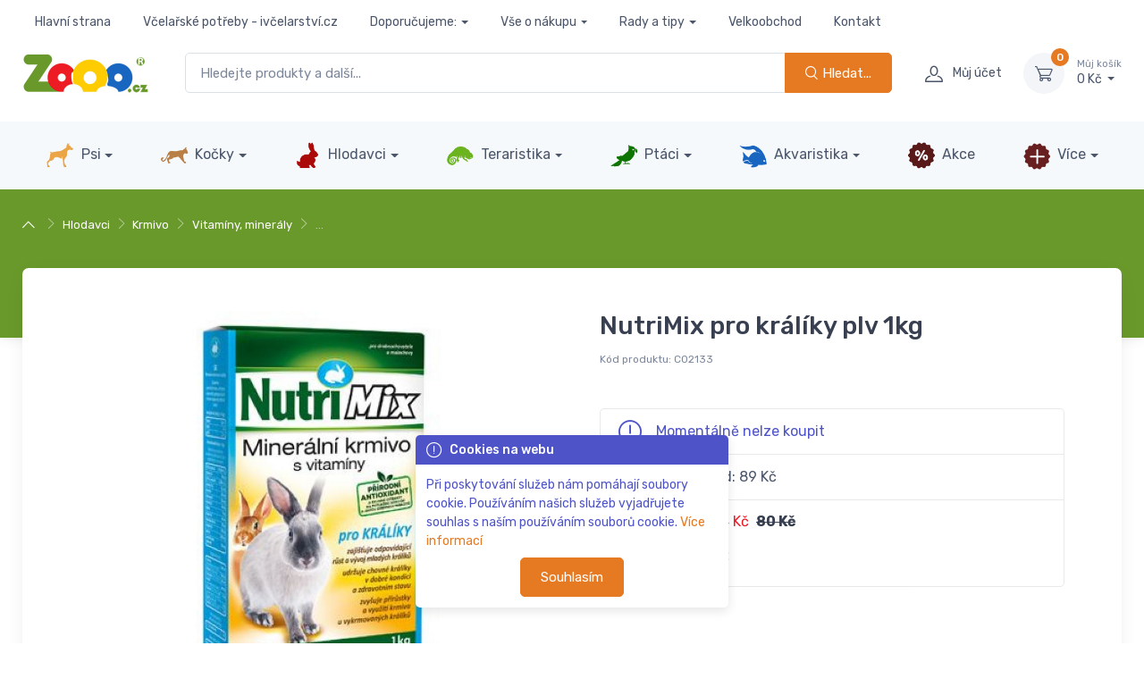

--- FILE ---
content_type: text/html; charset=UTF-8
request_url: https://www.zooo.cz/nutrimix-pro-kraliky-plv-1kg_z4994/
body_size: 18682
content:
<!DOCTYPE html>
<html lang="cs-CZ"
dir="ltr"
prefix="og: http://ogp.me/ns#"
class=""
>
<head>
<meta charset="utf-8" />
<!-- preconnect -->
<link rel="preconnect" href="https://static.zooo.cz" crossorigin />
<link rel="dns-prefetch" href="https://static.zooo.cz" />
<link rel="preconnect" href="https://dynamic.zooo.cz" crossorigin />
<link rel="dns-prefetch" href="https://dynamic.zooo.cz" />
<link rel="preconnect" href="https://cdnjs.cloudfare.com" crossorigin />
<link rel="dns-prefetch" href="https://cdnjs.cloudfare.com" />
<link rel="preconnect" href="https://fonts.googleapis.com" crossorigin />
<link rel="dns-prefetch" href="https://fonts.googleapis.com" />
<link rel="preconnect" href="https://fonts.gstatic.com" crossorigin />
<link rel="dns-prefetch" href="https://fonts.gstatic.com" />
<!-- preload -->
<link rel="preload" as="style" id="nfw-style-preload-theme@0.1" href="https://static.zooo.cz/media/tpl_cartzilla-1.4/dist/css/theme--nfw-zooo.min.css?ver=0.1" />
<link rel="preload" as="font" id="nfw-font-czi-preload" href="https://static.zooo.cz/media/tpl_cartzilla-1.4/dist/fonts/cartzilla-icons.ttf?v4xwry" crossorigin />
<link rel="preload" as="image" href="https://dynamic.zooo.cz/content/eshop/zbozi/4994/images/md/C16440.jpg" />
<link rel="preload" as="script" id="nfw-script-preload-theme@0.1" href="https://static.zooo.cz/media/tpl_cartzilla-1.4/dist/js/theme--nfw.min.js?ver=0.1" />
<!-- Viewport-->
<meta name="viewport" content="width=device-width, initial-scale=1, maximum-scale=1" />
<!-- Favicon and Touch Icons (/zooo)-->
<link rel="apple-touch-icon" sizes="120x120" href="/content/browser-data/zooo/apple-touch-icon.png">
<link rel="icon" type="image/png" sizes="32x32" href="/content/browser-data/zooo/favicon-32x32.png">
<link rel="icon" type="image/png" sizes="16x16" href="/content/browser-data/zooo/favicon-16x16.png">
<link rel="manifest" href="/content/browser-data/zooo/site.webmanifest">
<link rel="mask-icon" href="/content/browser-data/zooo/safari-pinned-tab.svg" color="#5bbad5">
<link rel="shortcut icon" href="/content/browser-data/zooo/favicon.ico">
<meta name="msapplication-TileColor" content="#da532c">
<meta name="msapplication-config" content="/content/browser-data/zooo/browserconfig.xml">
<meta name="theme-color" content="#ffffff">
<title>NutriMix pro králíky plv 1kg - ZoOo.cz</title>
<!-- SEO Meta Tags-->
<meta name="description" content="" />
<meta name="keywords" content="" />
<meta name="author" content="advertising-media.cz" />
<!-- OpenGraph TAGS -->
<meta property="og:url" content="https://zooo.cz/nutrimix-pro-kraliky-plv-1kg_z4994/" />
<meta property="og:type" content="article" />
<meta property="og:title" content="NutriMix pro králíky plv 1kg" />
<meta property="og:image" content="https://dynamic.zooo.cz/content/eshop/zbozi/4994/images/md/C16440.jpg" />
<!-- /OpenGraph TAGS -->
<link rel="stylesheet" media="screen" id="nfw-style-tiny-slider@2.9.3" href="https://cdnjs.cloudflare.com/ajax/libs/tiny-slider/2.9.3/tiny-slider.min.css" />
<link rel="stylesheet" media="screen" id="nfw-style-lightgallery-js@1.4.0" href="https://cdnjs.cloudflare.com/ajax/libs/lightgallery-js/1.4.0/css/lightgallery.min.css" />
<link rel="stylesheet" media="screen" id="nfw-style-theme@0.1" href="https://static.zooo.cz/media/tpl_cartzilla-1.4/dist/css/theme--nfw-zooo.min.css?ver=0.1" />
<link rel="canonical" href="https://zooo.cz/nutrimix-pro-kraliky-plv-1kg_z4994/" />
<!-- Google Tag Manager -->
<script>
var dataLayer = dataLayer || []; // Google Tag Manager
</script>
<script>
dataLayer.push({ecommerce: null});
dataLayer.push({"event":"productDetail","ecommerce":{"currencyCode":"CZK","detail":{"products":[{"id":"C02133","name":"NutriMix pro kr\u00e1l\u00edky plv 1kg","price":66,"quantity":1,"brand":"NutriMix","category":"Vitam\u00edny, miner\u00e1ly"}]}}});
</script>
<script>
(function (w, d, s, l, i) {
w[l] = w[l] || [];
w[l].push({'gtm.start': new Date().getTime(), event: 'gtm.js'});
var f = d.getElementsByTagName(s)[0], j = d.createElement(s), dl = l != 'dataLayer' ? '&l=' + l : '';
j.async = true;
j.defer = true;
j.src = 'https://www.googletagmanager.com/gtm.js?id=' + i + dl;
f.parentNode.insertBefore(j, f);
})(window, document, 'script', 'dataLayer', 'GTM-MZGTQGS');
</script>
<!-- End Google Tag Manager -->
<!-- Facebook Pixel Code -->
<script>
!function (f, b, e, v, n, t, s)
{
if (f.fbq)
return;
n = f.fbq = function () {
n.callMethod ? n.callMethod.apply(n, arguments) : n.queue.push(arguments)
};
if (!f._fbq)
f._fbq = n;
n.push = n;
n.loaded = !0;
n.version = '2.0';
n.queue = [];
t = b.createElement(e);
t.async = !0;
t.defer = !0;
t.src = v;
s = b.getElementsByTagName(e)[0];
s.parentNode.insertBefore(t, s);
}(window, document, 'script',
'https://connect.facebook.net/cs_CZ/fbevents.js');
if (0) {
// https://support.cookiehub.com/article/78-facebook-pixel-consent-mode
fbq('consent', 'revoke');
fbq('consent', 'grant');
}
fbq('init', '223570559577936');
fbq('track', 'PageView');
</script>
<script>
fbq('track', 'ViewContent', {"content_ids":["C02133"],"content_category":"Vitam\u00edny, miner\u00e1ly","content_name":"NutriMix pro kr\u00e1l\u00edky plv 1kg","content_type":"product","contents":[{"id":"C02133","quantity":1,"ean":"8594005570160"}],"currency":"CZK","value":66});
</script>
<!-- End Facebook Pixel Code -->
<!-- Microsoft Clarity -->
<script type="text/javascript">
(function (c, l, a, r, i, t, y) {
c[a] = c[a] || function () {
(c[a].q = c[a].q || []).push(arguments)
};
t = l.createElement(r);
t.async = 1;
t.defer = 1;
t.src = "https://www.clarity.ms/tag/" + i;
y = l.getElementsByTagName(r)[0];
y.parentNode.insertBefore(t, y);
})(window, document, "clarity", "script", "6uf7egx1do");
</script>
<!-- /Microsoft Clarity -->
<!-- NFW custom tags -->
<!-- //NFW custom tags -->
</head>
<!-- Body-->
<body class=" d-flex flex-column min-vh-100">
<!--triggers for JS isMobileView()-->
<div style="position:fixed;top:0px;left:0px;width:0px;height:0px;">
<div id="nfwTpl-mobile" class="d-block d-lg-none"></div>
<div id="nfwTpl-desktop" class="d-none d-lg-block"></div>
</div>
<!-- Google Tag Manager (noscript) -->
<noscript>
<iframe src="https://www.googletagmanager.com/ns.html?id=GTM-MZGTQGS"
height="0" width="0" style="display:none;visibility:hidden"></iframe>
</noscript>
<!-- End Google Tag Manager (noscript) -->
<!-- Facebook Pixel Code -->
<noscript>
<img src="https://www.facebook.com/tr?id=223570559577936&ev=PageView&noscript=1" height="1" width="1" style="display:none;" />
</noscript>
<noscript>
<img src="https://www.facebook.com/tr?id=223570559577936&ev=ViewContent&noscript=1&cd%5Bcontent_ids%5D%5B0%5D=C02133&cd%5Bcontent_category%5D=Vitam%C3%ADny%2C+miner%C3%A1ly&cd%5Bcontent_name%5D=NutriMix+pro+kr%C3%A1l%C3%ADky+plv+1kg&cd%5Bcontent_type%5D=product&cd%5Bcontents%5D%5B0%5D%5Bid%5D=C02133&cd%5Bcontents%5D%5B0%5D%5Bquantity%5D=1&cd%5Bcontents%5D%5B0%5D%5Bean%5D=8594005570160&cd%5Bcurrency%5D=CZK&cd%5Bvalue%5D=66" height="1" width="1" style="display:none;" />
</noscript>
<!-- End Facebook Pixel Code -->
<!-- Navbar-->
<!-- Navbar 3 Level (Light)-->
<header class="box-shadow-sm">
<!--Primary menu (desktop)-->
<div class="navbar navbar-expand navbar-light d-none d-lg-block pt-1 pb-0 m-0" style="z-index: 1;">
<div class="container justify-content-center font-size-sm">
<ul class="navbar-nav navbar-nav-slim">
<li class="nav-item ">
<a class="nav-link" href="/">Hlavní strana</a>
</li>
<li class="nav-item ">
<a class="nav-link" href="https://www.ivcelarstvi.cz/">Včelařské potřeby - ivčelarství.cz</a>
</li>
<li class="nav-item dropdown ">
<a class="nav-link dropdown-toggle" href="https://www.vceliobchod.cz/" data-toggle="dropdown">Doporučujeme:</a>
<ul class="dropdown-menu">
<li class="">
<a class="dropdown-item" href="https://www.jahan.cz">JaHan.cz</a>
</li>
<li class="">
<a class="dropdown-item" href="https://www.vceliobchod.cz/">Včelíobchod.cz</a>
</li>
<li class="">
<a class="dropdown-item" href="https://www.vcelarskepotreby.com">Včelařsképotřeby.com</a>
</li>
<li class="">
<a class="dropdown-item" href="https://www.ivcelarskepotreby.sk">iVčelárskePotreby.sk</a>
</li>
<li class="">
<a class="dropdown-item" href="https://www.ipszczelnictwo.pl/">iPszczelnictwo.pl</a>
</li>
<li class="">
<a class="dropdown-item" href="https://www.beeequipment.eu/">BeeEquipment.eu</a>
</li>
<li class="">
<a class="dropdown-item" href="https://www.imkereibedarfshop.de/">Imkereibedarfshop.de</a>
</li>
<li class="">
<a class="dropdown-item" href="https://www.fuerimker.de/">FürImker.de</a>
</li>
</ul>
</li>
<li class="nav-item dropdown ">
<a class="nav-link dropdown-toggle" href="/vse-o-nakupu/" data-toggle="dropdown">Vše o nákupu</a>
<ul class="dropdown-menu">
<li class="">
<a class="dropdown-item" href="/cena-dopravy-a-platby/">Cena dopravy a platby</a>
</li>
<li class="">
<a class="dropdown-item" href="/proc-nakupovat-na-zooo-cz/">Proč nakupovat na ZoOo.cz</a>
</li>
<li class="">
<a class="dropdown-item" href="/prodejna/">Prodejna</a>
</li>
<li class="">
<a class="dropdown-item" href="/obchodni-podminky/">Obchodní podmínky</a>
</li>
<li class="">
<a class="dropdown-item" href="/vyjadreni/">Vyjádření</a>
</li>
<li class="">
<a class="dropdown-item" href="/zpracovani-osobnich-udaju/">Zpracování osobních údajů</a>
</li>
<li class="">
<a class="dropdown-item" href="/zooo-klub/">ZoOo® Klub</a>
</li>
</ul>
</li>
<li class="nav-item dropdown ">
<a class="nav-link dropdown-toggle" href="/rady-a-tipy/" data-toggle="dropdown">Rady a tipy</a>
<ul class="dropdown-menu">
<li class="">
<a class="dropdown-item" href="/psi-rady-tipy/">Psi</a>
</li>
<li class="">
<a class="dropdown-item" href="/vybirame-kocku/">Kočky</a>
</li>
<li class="">
<a class="dropdown-item" href="/rady-a-tipy-pro-chov-hlodavcu/">Hlodavci</a>
</li>
<li class="">
<a class="dropdown-item" href="/plazi/">Plazi</a>
</li>
<li class="">
<a class="dropdown-item" href="/vse-o-konich/">Koně</a>
</li>
<li class="">
<a class="dropdown-item" href="/vcely-1215/">Včely</a>
</li>
<li class="">
<a class="dropdown-item" href="/jak-chovat-chuvicky/">Chůvičky</a>
</li>
<li class="">
<a class="dropdown-item" href="/vse-o-chovu-koz/">Kozy</a>
</li>
<li class="">
<a class="dropdown-item" href="/jak-chovat-ovce/">Ovce</a>
</li>
<li class="">
<a class="dropdown-item" href="/chov-prasat/">Chov prasat a prasátek</a>
</li>
<li class="">
<a class="dropdown-item" href="/chov-skotu-hovezi-dobytek/">Chov skotu</a>
</li>
<li class="">
<a class="dropdown-item" href="/vyrobci-znacky/">Výrobci, značky</a>
</li>
<li class="">
<a class="dropdown-item" href="/poradna/">Poradna</a>
</li>
<li class="">
<a class="dropdown-item" href="/spolupracujeme/">Spolupracujeme</a>
</li>
</ul>
</li>
<li class="nav-item ">
<a class="nav-link" href="/velkoobchod/">Velkoobchod</a>
</li>
<li class="nav-item ">
<a class="nav-link" href="/kontakt/">Kontakt</a>
</li>
</ul>
<div class="pr-lg-4 pr-xl-5">&nbsp;</div>
<div class="pr-lg-4 pr-xl-5">&nbsp;</div>
<div class="pr-lg-4 pr-xl-5">&nbsp;</div>
<div class="pr-lg-4 pr-xl-5">&nbsp;</div>
<div class="pr-lg-4 pr-xl-5">&nbsp;</div>
</div>
</div>
<!-- Remove "navbar-sticky" class to make navigation bar scrollable with the page.-->
<div class="navbar-sticky bg-light">
<div class="navbar navbar-expand-lg navbar-light py-1">
<div class="container">
<div class="navbar-toolbar d-flex flex-shrink-0 align-items-center">
<button class="navbar-tool navbar-toggler" type="button" data-toggle="collapse" data-target="#navbarCollapse" title="Rozbalit menu">
<i class="navbar-tool-icon czi-menu"></i>
</button>
<a class="navbar-tool navbar-stuck-toggler" href="#">
<span class="navbar-tool-tooltip">Rozbalit menu</span>
<div class="navbar-tool-icon-box"><i class="navbar-tool-icon czi-menu"></i></div>
</a>
</div>
<a class="navbar-brand d-none d-sm-block mr-3 flex-shrink-0" href="/" style="min-width: 7rem;">
<img width="142" src="https://dynamic.zooo.cz/content/metadata/images/1399060093.jpg" alt="logo"/>
</a>
<a class="navbar-brand d-sm-none mr-2" href="/" style="min-width: 4.625rem;">
<img width="74" src="https://dynamic.zooo.cz/content/metadata/images/1399060093.jpg" alt="logo alt"/>
</a>
<!-- Search - -->
<form action="/eshop/"
class="w-100 nfwForm-search-dynamic position-relative d-none d-lg-block mx-4"
autocomplete="off"
>
<input type="hidden" name="order" value="relevant" />
<div class="input-group">
<input type="text"
name="search"
class="form-control "
placeholder="Hledejte produkty a další..."
required=""
value=""
/>
<div class="input-group-append nfwEle-searchEmptier" style="display: none;">
<button type="button"
class="btn btn-outline-dark btn-icon"
title="Empty"
>
<i class="czi-close"></i>
</button>
</div>
<div class="input-group-append">
<button type="submit"
class="btn btn-primary "
title="Hledat..."
>
<i class="czi-search"></i>
<span class="">Hledat...</span>
</button>
</div>
</div>
<div class="nfwEle-searchResults shadow rounded bg-white position-absolute w-100" style="display: none; z-index: 1060; min-height: 120px;"></div>
<div class="nfwEle-searchResults-default d-none">
<div class="p-4"><p>Mohlo by se hodit:</p>
<p><a class="btn-tag" href="/krmivo-granule-konzervy-pro-psy/">Krmivo pro psy</a> <a class="btn-tag" href="/granule-pro-psy/">Psí granule</a> <a class="btn-tag" href="/pamlsky-pro-psy/">Pamlsky pro psy</a> <a class="btn-tag" href="/antiparazitni-obojky-spreje-spot-on-pro-psy/">Antiparazitika pro psy</a> <a class="btn-tag" href="/matrace-a-pelechy-pro-psy/">Pelíšky pro psy</a></p>
<p><a class="btn-tag" href="/granulovane-granule-pro-kocky/">Granule pro kočky</a> <a class="btn-tag" href="/stelivo-pro-kocky/">Steliva pro kočky</a> <a class="btn-tag" href="/krmivo-pro-hlodavce/">Krmivo pro hlodavce</a> <a class="btn-tag" href="/pamlsky-pro-psy/">Klece pro hlodavce</a></p>
</div>
</div>
</form>
<div class="navbar-toolbar d-flex flex-shrink-0 align-items-center">
<button class="navbar-tool navbar-toggler" type="button" data-toggle="collapse" data-target="#navbarCollapse" title="Hledat ...">
<i class="navbar-tool-icon czi-search"></i>
</button>
<a class="navbar-tool ml-1 ml-lg-0 mr-n1 mr-lg-2" href="#signin-modal" data-toggle="modal" title="Přihlásit / zaregistrovat uživatele">
<div class="navbar-tool-icon-box"><i class="navbar-tool-icon czi-user"></i></div>
<div class="navbar-tool-text ml-n3">Můj účet</div>
</a>
<div class="navbar-tool dropdown ml-3" id="module-cart-header">
<a class="navbar-tool-icon-box bg-secondary dropdown-toggle" href="/kosik/">
<span class="navbar-tool-label">0</span><i class="navbar-tool-icon czi-cart"></i>
</a>
<a class="navbar-tool-text" href="/kosik/">
<small>Můj košík</small>0 Kč </a>
<!-- Cart dropdown-->
<div class="dropdown-menu dropdown-menu-right" style="width: 20rem;">
<div class="widget widget-cart px-3 pt-2 pb-3">
<div style="max-height: 26rem;">
<div class="widget-cart-item text-center">
<em>Žádné položky</em>
</div>
</div>
</div>
</div>
</div>
</div>
</div>
</div>
<div class="navbar navbar-expand-lg navbar-light bg-secondary navbar-stuck-menu p-0 mt-0 mt-lg-3">
<div class="container">
<div id="navbarCollapse"
class="collapse navbar-collapse px-2 px-lg-0 pt-1 pb-2"
>
<!-- Search + -->
<form action="/eshop/"
class="w-100 nfwForm-search-dynamic position-relative d-lg-none my-4"
autocomplete="off"
>
<input type="hidden" name="order" value="relevant" />
<div class="input-group">
<input type="text"
name="search"
class="form-control px-2"
placeholder="Hledejte produkty a další..."
required=""
value=""
/>
<div class="input-group-append nfwEle-searchEmptier" style="display: none;">
<button type="button"
class="btn btn-outline-dark btn-icon"
title="Empty"
>
<i class="czi-close"></i>
</button>
</div>
<div class="input-group-append">
<button type="submit"
class="btn btn-primary btn-icon"
title="Hledat..."
>
<i class="czi-search"></i>
<span class="d-none d-sm-inline">Hledat...</span>
</button>
</div>
</div>
<div class="nfwEle-searchResults shadow rounded bg-white position-absolute w-100" style="display: none; z-index: 1060; min-height: 120px;"></div>
<div class="nfwEle-searchResults-default d-none">
<div class="p-4"><p>Mohlo by se hodit:</p>
<p><a class="btn-tag" href="/krmivo-granule-konzervy-pro-psy/">Krmivo pro psy</a> <a class="btn-tag" href="/granule-pro-psy/">Psí granule</a> <a class="btn-tag" href="/pamlsky-pro-psy/">Pamlsky pro psy</a> <a class="btn-tag" href="/antiparazitni-obojky-spreje-spot-on-pro-psy/">Antiparazitika pro psy</a> <a class="btn-tag" href="/matrace-a-pelechy-pro-psy/">Pelíšky pro psy</a></p>
<p><a class="btn-tag" href="/granulovane-granule-pro-kocky/">Granule pro kočky</a> <a class="btn-tag" href="/stelivo-pro-kocky/">Steliva pro kočky</a> <a class="btn-tag" href="/krmivo-pro-hlodavce/">Krmivo pro hlodavce</a> <a class="btn-tag" href="/pamlsky-pro-psy/">Klece pro hlodavce</a></p>
</div>
</div>
</form>
<ul class="navbar-nav mega-nav justify-content-around w-100">
<li class="nav-item dropdown position-static">
<a href="/psi/"
class="nav-link px-2 dropdown-toggle d-none d-lg-block"
> <img src="/media/images/emptyimage.png"
alt="Psi"
data-src="https://dynamic.zooo.cz/content/metadata/images/253848346.png" class=" lazy" width="32" height="32" loading="lazy" />
Psi</a>
<a href="/psi/"
class="nav-link px-2 dropdown-toggle d-block d-lg-none"
data-toggle="dropdown" aria-haspopup="true" aria-expanded="false"
> <img src="/media/images/emptyimage.png"
alt="Psi"
data-src="https://dynamic.zooo.cz/content/metadata/images/253848346.png" class=" lazy" width="32" height="32" loading="lazy" />
Psi</a>
<div class="dropdown-menu mega-dropdown px-1 pt-2 pt-lg-4 pb-3 mt-n2 nfwEle-submenu-collapse-stopper">
<div class="d-flex flex-wrap align-items-stretch">
<div class="mega-dropdown-column flex-grow-1 border-bottom pb-2 m-2">
<div class="widget widget-links d-flex">
<a href="/krmivo-granule-konzervy-pro-psy/"
class="flex-shrink-0 mr-3 d-none d-lg-block"
> <img src="/media/images/emptyimage.png"
alt="Krmivo, granule"
data-src="https://dynamic.zooo.cz/content/metadata/images/1087131463.jpg" class="widget-image lazy" width="64" height="64" loading="lazy" />
</a>
<a href="#menu-subcat-69"
class="flex-shrink-0 mr-2 mt-n1 d-block d-lg-none"
data-toggle="collapse" role="button" aria-expanded="false" aria-controls="menu-subcat-69" > <img src="/media/images/emptyimage.png"
alt="Krmivo, granule"
data-src="https://dynamic.zooo.cz/content/metadata/images/1087131463.jpg" class="widget-image lazy" width="24" height="24" loading="lazy" />
</a>
<div>
<a href="/krmivo-granule-konzervy-pro-psy/"
class="h6 font-size-base mb-2 d-none d-lg-block"
>Krmivo, granule</a>
<a href="#menu-subcat-69"
class="h6 font-size-base mb-2 dropdown-toggle d-block d-lg-none"
data-toggle="collapse" role="button" aria-expanded="false" aria-controls="menu-subcat-69" >Krmivo, granule</a>
<div id="menu-subcat-69" class="collapse d-lg-block">
<ul class="widget-list">
<li class="widget-list-item my-3 my-lg-2">
<a class="widget-list-link text-decoration-underline" href="/granule-pro-psy/">Granulované (granule)</a>
</li>
<li class="widget-list-item my-3 my-lg-2">
<a class="widget-list-link text-decoration-underline" href="/kapsicky-pro-psy/">Kapsičky</a>
</li>
<li class="widget-list-item my-3 my-lg-2">
<a class="widget-list-link text-decoration-underline" href="/konzervy-pro-psy/">Konzervy</a>
</li>
<li class="widget-list-item my-3 my-lg-2">
<a class="widget-list-link text-decoration-underline" href="/diety/">Diety</a>
</li>
</ul>
</div>
</div>
</div>
</div>
<div class="mega-dropdown-column flex-grow-1 border-bottom pb-2 m-2">
<div class="widget widget-links d-flex">
<a href="/pamlsky-pro-psy/"
class="flex-shrink-0 mr-3 d-none d-lg-block"
> <img src="/media/images/emptyimage.png"
alt="Pamlsky pro psy"
data-src="https://dynamic.zooo.cz/content/metadata/images/1657563023.jpg" class="widget-image lazy" width="64" height="64" loading="lazy" />
</a>
<a href="#menu-subcat-1412"
class="flex-shrink-0 mr-2 mt-n1 d-block d-lg-none"
data-toggle="collapse" role="button" aria-expanded="false" aria-controls="menu-subcat-1412" > <img src="/media/images/emptyimage.png"
alt="Pamlsky pro psy"
data-src="https://dynamic.zooo.cz/content/metadata/images/1657563023.jpg" class="widget-image lazy" width="24" height="24" loading="lazy" />
</a>
<div>
<a href="/pamlsky-pro-psy/"
class="h6 font-size-base mb-2 d-none d-lg-block"
>Pamlsky pro psy</a>
<a href="#menu-subcat-1412"
class="h6 font-size-base mb-2 dropdown-toggle d-block d-lg-none"
data-toggle="collapse" role="button" aria-expanded="false" aria-controls="menu-subcat-1412" >Pamlsky pro psy</a>
<div id="menu-subcat-1412" class="collapse d-lg-block">
<ul class="widget-list">
<li class="widget-list-item my-3 my-lg-2">
<a class="widget-list-link text-decoration-underline" href="/masove-pamlsky-pro-psy/">Sušená masíčka</a>
</li>
<li class="widget-list-item my-3 my-lg-2">
<a class="widget-list-link text-decoration-underline" href="/snack-pro-psy/">Granulované, tréninkové</a>
</li>
<li class="widget-list-item my-3 my-lg-2">
<a class="widget-list-link text-decoration-underline" href="/zvykaci-pochoutky-pro-psy/">Dentální, žvýkací</a>
</li>
<li class="widget-list-item my-3 my-lg-2">
<a class="widget-list-link text-decoration-underline" href="/vitaminove-psi-dropsy/">Vnitřnosti</a>
</li>
<li class="widget-list-item active my-3 my-lg-2">
<a class="widget-list-link text-decoration-underline" href="/pamlsky-pro-psy/">Zobrazit vše</a>
</li>
</ul>
</div>
</div>
</div>
</div>
<div class="mega-dropdown-column flex-grow-1 border-bottom pb-2 m-2">
<div class="widget widget-links d-flex">
<a href="/antiparazitni-obojky-spreje-spot-on-pro-psy/"
class="flex-shrink-0 mr-3 d-none d-lg-block"
> <img src="/media/images/emptyimage.png"
alt="Antiparazitika, spreje"
data-src="https://dynamic.zooo.cz/content/metadata/images/224722845.jpg" class="widget-image lazy" width="64" height="64" loading="lazy" />
</a>
<a href="#menu-subcat-157"
class="flex-shrink-0 mr-2 mt-n1 d-block d-lg-none"
data-toggle="collapse" role="button" aria-expanded="false" aria-controls="menu-subcat-157" > <img src="/media/images/emptyimage.png"
alt="Antiparazitika, spreje"
data-src="https://dynamic.zooo.cz/content/metadata/images/224722845.jpg" class="widget-image lazy" width="24" height="24" loading="lazy" />
</a>
<div>
<a href="/antiparazitni-obojky-spreje-spot-on-pro-psy/"
class="h6 font-size-base mb-2 d-none d-lg-block"
>Antiparazitika, spreje</a>
<a href="#menu-subcat-157"
class="h6 font-size-base mb-2 dropdown-toggle d-block d-lg-none"
data-toggle="collapse" role="button" aria-expanded="false" aria-controls="menu-subcat-157" >Antiparazitika, spreje</a>
<div id="menu-subcat-157" class="collapse d-lg-block">
<ul class="widget-list">
<li class="widget-list-item my-3 my-lg-2">
<a class="widget-list-link text-decoration-underline" href="/obojky-1440/">Obojky</a>
</li>
<li class="widget-list-item my-3 my-lg-2">
<a class="widget-list-link text-decoration-underline" href="/bodove-spot-on-1438/">Bodové (spot on)</a>
</li>
<li class="widget-list-item my-3 my-lg-2">
<a class="widget-list-link text-decoration-underline" href="/spreje-sampony-1441/">Spreje, šampony</a>
</li>
<li class="widget-list-item my-3 my-lg-2">
<a class="widget-list-link text-decoration-underline" href="/vycesavaci-hrebeny-1439/">Vyčesávací hřebeny</a>
</li>
</ul>
</div>
</div>
</div>
</div>
<div class="mega-dropdown-column flex-grow-1 border-bottom pb-2 m-2">
<div class="widget widget-links d-flex">
<a href="/zdravy-pes-vitaminy-mineraly-leciva-pro-psy/"
class="flex-shrink-0 mr-3 d-none d-lg-block"
> <img src="/media/images/emptyimage.png"
alt="Vitamíny, minerály, léčiva"
data-src="https://dynamic.zooo.cz/content/metadata/images/310431493.jpg" class="widget-image lazy" width="64" height="64" loading="lazy" />
</a>
<a href="#menu-subcat-121"
class="flex-shrink-0 mr-2 mt-n1 d-block d-lg-none"
data-toggle="collapse" role="button" aria-expanded="false" aria-controls="menu-subcat-121" > <img src="/media/images/emptyimage.png"
alt="Vitamíny, minerály, léčiva"
data-src="https://dynamic.zooo.cz/content/metadata/images/310431493.jpg" class="widget-image lazy" width="24" height="24" loading="lazy" />
</a>
<div>
<a href="/zdravy-pes-vitaminy-mineraly-leciva-pro-psy/"
class="h6 font-size-base mb-2 d-none d-lg-block"
>Vitamíny, minerály, léčiva</a>
<a href="#menu-subcat-121"
class="h6 font-size-base mb-2 dropdown-toggle d-block d-lg-none"
data-toggle="collapse" role="button" aria-expanded="false" aria-controls="menu-subcat-121" >Vitamíny, minerály, léčiva</a>
<div id="menu-subcat-121" class="collapse d-lg-block">
<ul class="widget-list">
<li class="widget-list-item my-3 my-lg-2">
<a class="widget-list-link text-decoration-underline" href="/vyziva-na-psi-klouby/">Kloubní výživa</a>
</li>
<li class="widget-list-item my-3 my-lg-2">
<a class="widget-list-link text-decoration-underline" href="/psi-lekarnicky/">Lékarničky</a>
</li>
<li class="widget-list-item my-3 my-lg-2">
<a class="widget-list-link text-decoration-underline" href="/ochranne-psi-limce/">Ochranné límce</a>
</li>
<li class="widget-list-item my-3 my-lg-2">
<a class="widget-list-link text-decoration-underline" href="/proti-stresu-psa/">Stres</a>
</li>
<li class="widget-list-item active my-3 my-lg-2">
<a class="widget-list-link text-decoration-underline" href="/zdravy-pes-vitaminy-mineraly-leciva-pro-psy/">Zobrazit vše</a>
</li>
</ul>
</div>
</div>
</div>
</div>
<div class="mega-dropdown-column flex-grow-1 border-bottom pb-2 m-2">
<div class="widget widget-links d-flex">
<a href="/matrace-a-pelechy-pro-psy/"
class="flex-shrink-0 mr-3 d-none d-lg-block"
> <img src="/media/images/emptyimage.png"
alt="Matrace a pelechy pro psy"
data-src="https://dynamic.zooo.cz/content/metadata/images/625658075.jpg" class="widget-image lazy" width="64" height="64" loading="lazy" />
</a>
<a href="#menu-subcat-98"
class="flex-shrink-0 mr-2 mt-n1 d-block d-lg-none"
data-toggle="collapse" role="button" aria-expanded="false" aria-controls="menu-subcat-98" > <img src="/media/images/emptyimage.png"
alt="Matrace a pelechy pro psy"
data-src="https://dynamic.zooo.cz/content/metadata/images/625658075.jpg" class="widget-image lazy" width="24" height="24" loading="lazy" />
</a>
<div>
<a href="/matrace-a-pelechy-pro-psy/"
class="h6 font-size-base mb-2 d-none d-lg-block"
>Matrace a pelechy pro psy</a>
<a href="#menu-subcat-98"
class="h6 font-size-base mb-2 dropdown-toggle d-block d-lg-none"
data-toggle="collapse" role="button" aria-expanded="false" aria-controls="menu-subcat-98" >Matrace a pelechy pro psy</a>
<div id="menu-subcat-98" class="collapse d-lg-block">
<ul class="widget-list">
<li class="widget-list-item my-3 my-lg-2">
<a class="widget-list-link text-decoration-underline" href="/psi-deky-na-podlahu/">Deky na podlahu</a>
</li>
<li class="widget-list-item my-3 my-lg-2">
<a class="widget-list-link text-decoration-underline" href="/psi-deky-na-pohovku/">Deky na pohovku</a>
</li>
<li class="widget-list-item my-3 my-lg-2">
<a class="widget-list-link text-decoration-underline" href="/pokojove-psi-boudy/">Iglu a boudy pokojové</a>
</li>
<li class="widget-list-item my-3 my-lg-2">
<a class="widget-list-link text-decoration-underline" href="/proutene-kose-pro-psy-a-stenata/">Koše proutěné</a>
</li>
<li class="widget-list-item active my-3 my-lg-2">
<a class="widget-list-link text-decoration-underline" href="/matrace-a-pelechy-pro-psy/">Zobrazit vše</a>
</li>
</ul>
</div>
</div>
</div>
</div>
<div class="mega-dropdown-column flex-grow-1 border-bottom pb-2 m-2">
<div class="widget widget-links d-flex">
<a href="/oblecky-boticky-doplnky/"
class="flex-shrink-0 mr-3 d-none d-lg-block"
> <img src="/media/images/emptyimage.png"
alt="Oblečky, botičky, doplňky"
data-src="https://dynamic.zooo.cz/content/metadata/images/1565964802.jpg" class="widget-image lazy" width="64" height="64" loading="lazy" />
</a>
<a href="#menu-subcat-156"
class="flex-shrink-0 mr-2 mt-n1 d-block d-lg-none"
data-toggle="collapse" role="button" aria-expanded="false" aria-controls="menu-subcat-156" > <img src="/media/images/emptyimage.png"
alt="Oblečky, botičky, doplňky"
data-src="https://dynamic.zooo.cz/content/metadata/images/1565964802.jpg" class="widget-image lazy" width="24" height="24" loading="lazy" />
</a>
<div>
<a href="/oblecky-boticky-doplnky/"
class="h6 font-size-base mb-2 d-none d-lg-block"
>Oblečky, botičky, doplňky</a>
<a href="#menu-subcat-156"
class="h6 font-size-base mb-2 dropdown-toggle d-block d-lg-none"
data-toggle="collapse" role="button" aria-expanded="false" aria-controls="menu-subcat-156" >Oblečky, botičky, doplňky</a>
<div id="menu-subcat-156" class="collapse d-lg-block">
<ul class="widget-list">
<li class="widget-list-item my-3 my-lg-2">
<a class="widget-list-link text-decoration-underline" href="/boticky/">Botičky</a>
</li>
<li class="widget-list-item my-3 my-lg-2">
<a class="widget-list-link text-decoration-underline" href="/bundy/">Bundy</a>
</li>
<li class="widget-list-item my-3 my-lg-2">
<a class="widget-list-link text-decoration-underline" href="/satky/">Šátky</a>
</li>
<li class="widget-list-item my-3 my-lg-2">
<a class="widget-list-link text-decoration-underline" href="/overaly/">Overaly</a>
</li>
<li class="widget-list-item active my-3 my-lg-2">
<a class="widget-list-link text-decoration-underline" href="/oblecky-boticky-doplnky/">Zobrazit vše</a>
</li>
</ul>
</div>
</div>
</div>
</div>
<div class="mega-dropdown-column flex-grow-1 border-bottom pb-2 m-2">
<div class="widget widget-links d-flex">
<a href="/voditka-obojky-postroje-lana/"
class="flex-shrink-0 mr-3 d-none d-lg-block"
> <img src="/media/images/emptyimage.png"
alt="Vodítka, obojky, postroje, lana"
data-src="https://dynamic.zooo.cz/content/metadata/images/1909123004.jpg" class="widget-image lazy" width="64" height="64" loading="lazy" />
</a>
<a href="#menu-subcat-136"
class="flex-shrink-0 mr-2 mt-n1 d-block d-lg-none"
data-toggle="collapse" role="button" aria-expanded="false" aria-controls="menu-subcat-136" > <img src="/media/images/emptyimage.png"
alt="Vodítka, obojky, postroje, lana"
data-src="https://dynamic.zooo.cz/content/metadata/images/1909123004.jpg" class="widget-image lazy" width="24" height="24" loading="lazy" />
</a>
<div>
<a href="/voditka-obojky-postroje-lana/"
class="h6 font-size-base mb-2 d-none d-lg-block"
>Vodítka, obojky, postroje, lana</a>
<a href="#menu-subcat-136"
class="h6 font-size-base mb-2 dropdown-toggle d-block d-lg-none"
data-toggle="collapse" role="button" aria-expanded="false" aria-controls="menu-subcat-136" >Vodítka, obojky, postroje, lana</a>
<div id="menu-subcat-136" class="collapse d-lg-block">
<ul class="widget-list">
<li class="widget-list-item my-3 my-lg-2">
<a class="widget-list-link text-decoration-underline" href="/pomucky-pro-venceni-psa/">Venčení</a>
</li>
<li class="widget-list-item my-3 my-lg-2">
<a class="widget-list-link text-decoration-underline" href="/doplnky-pro-venceni-psa/">Doplňky</a>
</li>
</ul>
</div>
</div>
</div>
</div>
<div class="mega-dropdown-column flex-grow-1 border-bottom pb-2 m-2">
<div class="widget widget-links d-flex">
<a href="/potreby-pro-pitny-rezim-psu/"
class="flex-shrink-0 mr-3 d-none d-lg-block"
> <img src="/media/images/emptyimage.png"
alt="Misky, zásobníky, fontány"
data-src="https://dynamic.zooo.cz/content/metadata/images/1675504829.jpg" class="widget-image lazy" width="64" height="64" loading="lazy" />
</a>
<a href="#menu-subcat-59"
class="flex-shrink-0 mr-2 mt-n1 d-block d-lg-none"
data-toggle="collapse" role="button" aria-expanded="false" aria-controls="menu-subcat-59" > <img src="/media/images/emptyimage.png"
alt="Misky, zásobníky, fontány"
data-src="https://dynamic.zooo.cz/content/metadata/images/1675504829.jpg" class="widget-image lazy" width="24" height="24" loading="lazy" />
</a>
<div>
<a href="/potreby-pro-pitny-rezim-psu/"
class="h6 font-size-base mb-2 d-none d-lg-block"
>Misky, zásobníky, fontány</a>
<a href="#menu-subcat-59"
class="h6 font-size-base mb-2 dropdown-toggle d-block d-lg-none"
data-toggle="collapse" role="button" aria-expanded="false" aria-controls="menu-subcat-59" >Misky, zásobníky, fontány</a>
<div id="menu-subcat-59" class="collapse d-lg-block">
<ul class="widget-list">
<li class="widget-list-item my-3 my-lg-2">
<a class="widget-list-link text-decoration-underline" href="/lahve-na-vodu-pro-psy/">Láhve na vodu</a>
</li>
<li class="widget-list-item my-3 my-lg-2">
<a class="widget-list-link text-decoration-underline" href="/misky-pro-psy/">Misky</a>
</li>
<li class="widget-list-item my-3 my-lg-2">
<a class="widget-list-link text-decoration-underline" href="/psi-misky-na-cesty/">Misky cestovní</a>
</li>
<li class="widget-list-item my-3 my-lg-2">
<a class="widget-list-link text-decoration-underline" href="/psi-misky-se-stojankem/">Misky se stojánkem</a>
</li>
<li class="widget-list-item active my-3 my-lg-2">
<a class="widget-list-link text-decoration-underline" href="/potreby-pro-pitny-rezim-psu/">Zobrazit vše</a>
</li>
</ul>
</div>
</div>
</div>
</div>
<div class="mega-dropdown-column flex-grow-1 border-bottom pb-2 m-2">
<div class="widget widget-links d-flex">
<a href="/preprava-psa/"
class="flex-shrink-0 mr-3 d-none d-lg-block"
> <img src="/media/images/emptyimage.png"
alt="Přepravky, klece a cestování"
data-src="https://dynamic.zooo.cz/content/metadata/images/1537989539.jpg" class="widget-image lazy" width="64" height="64" loading="lazy" />
</a>
<a href="#menu-subcat-31"
class="flex-shrink-0 mr-2 mt-n1 d-block d-lg-none"
data-toggle="collapse" role="button" aria-expanded="false" aria-controls="menu-subcat-31" > <img src="/media/images/emptyimage.png"
alt="Přepravky, klece a cestování"
data-src="https://dynamic.zooo.cz/content/metadata/images/1537989539.jpg" class="widget-image lazy" width="24" height="24" loading="lazy" />
</a>
<div>
<a href="/preprava-psa/"
class="h6 font-size-base mb-2 d-none d-lg-block"
>Přepravky, klece a cestování</a>
<a href="#menu-subcat-31"
class="h6 font-size-base mb-2 dropdown-toggle d-block d-lg-none"
data-toggle="collapse" role="button" aria-expanded="false" aria-controls="menu-subcat-31" >Přepravky, klece a cestování</a>
<div id="menu-subcat-31" class="collapse d-lg-block">
<ul class="widget-list">
<li class="widget-list-item my-3 my-lg-2">
<a class="widget-list-link text-decoration-underline" href="/prepravky-klece-boxy-pro-psy/">Přepravky</a>
</li>
<li class="widget-list-item my-3 my-lg-2">
<a class="widget-list-link text-decoration-underline" href="/doplnky-do-auta-pro-cestovani-se-psem/">Doplňky do auta</a>
</li>
</ul>
</div>
</div>
</div>
</div>
<div class="mega-dropdown-column flex-grow-1 border-bottom pb-2 m-2">
<div class="widget widget-links d-flex">
<a href="/hracky-pro-psy/"
class="flex-shrink-0 mr-3 d-none d-lg-block"
> <img src="/media/images/emptyimage.png"
alt="Hračky pro psy"
data-src="https://dynamic.zooo.cz/content/metadata/images/1585776323.jpg" class="widget-image lazy" width="64" height="64" loading="lazy" />
</a>
<a href="#menu-subcat-48"
class="flex-shrink-0 mr-2 mt-n1 d-block d-lg-none"
data-toggle="collapse" role="button" aria-expanded="false" aria-controls="menu-subcat-48" > <img src="/media/images/emptyimage.png"
alt="Hračky pro psy"
data-src="https://dynamic.zooo.cz/content/metadata/images/1585776323.jpg" class="widget-image lazy" width="24" height="24" loading="lazy" />
</a>
<div>
<a href="/hracky-pro-psy/"
class="h6 font-size-base mb-2 d-none d-lg-block"
>Hračky pro psy</a>
<a href="#menu-subcat-48"
class="h6 font-size-base mb-2 dropdown-toggle d-block d-lg-none"
data-toggle="collapse" role="button" aria-expanded="false" aria-controls="menu-subcat-48" >Hračky pro psy</a>
<div id="menu-subcat-48" class="collapse d-lg-block">
<ul class="widget-list">
<li class="widget-list-item my-3 my-lg-2">
<a class="widget-list-link text-decoration-underline" href="/vycvikove-hracky-pro-psy/">Výcvikové hračky pro psy</a>
</li>
<li class="widget-list-item my-3 my-lg-2">
<a class="widget-list-link text-decoration-underline" href="/psi-hracky-na-pamlsky/">Hračky na pamlsky</a>
</li>
<li class="widget-list-item my-3 my-lg-2">
<a class="widget-list-link text-decoration-underline" href="/letajici-talire-pro-psy/">Létající talíře</a>
</li>
<li class="widget-list-item my-3 my-lg-2">
<a class="widget-list-link text-decoration-underline" href="/hazece-katapulty/">Házeče, katapulty</a>
</li>
<li class="widget-list-item active my-3 my-lg-2">
<a class="widget-list-link text-decoration-underline" href="/hracky-pro-psy/">Zobrazit vše</a>
</li>
</ul>
</div>
</div>
</div>
</div>
<div class="mega-dropdown-column flex-grow-1 border-bottom pb-2 m-2">
<div class="widget widget-links d-flex">
<a href="/pece-a-hygiena-psa/"
class="flex-shrink-0 mr-3 d-none d-lg-block"
> <img src="/media/images/emptyimage.png"
alt="Péče a hygiena"
data-src="https://dynamic.zooo.cz/content/metadata/images/1746461627.jpg" class="widget-image lazy" width="64" height="64" loading="lazy" />
</a>
<a href="#menu-subcat-82"
class="flex-shrink-0 mr-2 mt-n1 d-block d-lg-none"
data-toggle="collapse" role="button" aria-expanded="false" aria-controls="menu-subcat-82" > <img src="/media/images/emptyimage.png"
alt="Péče a hygiena"
data-src="https://dynamic.zooo.cz/content/metadata/images/1746461627.jpg" class="widget-image lazy" width="24" height="24" loading="lazy" />
</a>
<div>
<a href="/pece-a-hygiena-psa/"
class="h6 font-size-base mb-2 d-none d-lg-block"
>Péče a hygiena</a>
<a href="#menu-subcat-82"
class="h6 font-size-base mb-2 dropdown-toggle d-block d-lg-none"
data-toggle="collapse" role="button" aria-expanded="false" aria-controls="menu-subcat-82" >Péče a hygiena</a>
<div id="menu-subcat-82" class="collapse d-lg-block">
<ul class="widget-list">
<li class="widget-list-item my-3 my-lg-2">
<a class="widget-list-link text-decoration-underline" href="/pece-o-psy/">Péče</a>
</li>
<li class="widget-list-item my-3 my-lg-2">
<a class="widget-list-link text-decoration-underline" href="/hygiena-psu/">Hygiena</a>
</li>
</ul>
</div>
</div>
</div>
</div>
<div class="mega-dropdown-column flex-grow-1 border-bottom pb-2 m-2">
<div class="widget widget-links d-flex">
<a href="/dvirka-a-boudy-pro-psy/"
class="flex-shrink-0 mr-3 d-none d-lg-block"
> <img src="/media/images/emptyimage.png"
alt="Dvířka a boudy pro psy"
data-src="https://dynamic.zooo.cz/content/metadata/images/1755618691.jpg" class="widget-image lazy" width="64" height="64" loading="lazy" />
</a>
<a href="#menu-subcat-159"
class="flex-shrink-0 mr-2 mt-n1 d-block d-lg-none"
data-toggle="collapse" role="button" aria-expanded="false" aria-controls="menu-subcat-159" > <img src="/media/images/emptyimage.png"
alt="Dvířka a boudy pro psy"
data-src="https://dynamic.zooo.cz/content/metadata/images/1755618691.jpg" class="widget-image lazy" width="24" height="24" loading="lazy" />
</a>
<div>
<a href="/dvirka-a-boudy-pro-psy/"
class="h6 font-size-base mb-2 d-none d-lg-block"
>Dvířka a boudy pro psy</a>
<a href="#menu-subcat-159"
class="h6 font-size-base mb-2 dropdown-toggle d-block d-lg-none"
data-toggle="collapse" role="button" aria-expanded="false" aria-controls="menu-subcat-159" >Dvířka a boudy pro psy</a>
<div id="menu-subcat-159" class="collapse d-lg-block">
<ul class="widget-list">
<li class="widget-list-item my-3 my-lg-2">
<a class="widget-list-link text-decoration-underline" href="/venkovni-boudy-pro-psy/">Boudy venkovní</a>
</li>
<li class="widget-list-item my-3 my-lg-2">
<a class="widget-list-link text-decoration-underline" href="/pruchozi-dvirka-pro-psy/">Dvířka průchozí</a>
</li>
<li class="widget-list-item my-3 my-lg-2">
<a class="widget-list-link text-decoration-underline" href="/upevnovaci-kotvy-pro-psy/">Kotvy upevňovací</a>
</li>
<li class="widget-list-item my-3 my-lg-2">
<a class="widget-list-link text-decoration-underline" href="/psi-vystrazne-cedulky/">Výstražné cedulky</a>
</li>
<li class="widget-list-item active my-3 my-lg-2">
<a class="widget-list-link text-decoration-underline" href="/dvirka-a-boudy-pro-psy/">Zobrazit vše</a>
</li>
</ul>
</div>
</div>
</div>
</div>
<div class="mega-dropdown-column flex-grow-1 border-bottom pb-2 m-2">
<div class="widget widget-links d-flex">
<a href="/vycvikove-potreby-pro-psy-agility/"
class="flex-shrink-0 mr-3 d-none d-lg-block"
> <img src="/media/images/emptyimage.png"
alt="Agility, výcvik psů"
data-src="https://dynamic.zooo.cz/content/metadata/images/335767453.jpg" class="widget-image lazy" width="64" height="64" loading="lazy" />
</a>
<a href="#menu-subcat-128"
class="flex-shrink-0 mr-2 mt-n1 d-block d-lg-none"
data-toggle="collapse" role="button" aria-expanded="false" aria-controls="menu-subcat-128" > <img src="/media/images/emptyimage.png"
alt="Agility, výcvik psů"
data-src="https://dynamic.zooo.cz/content/metadata/images/335767453.jpg" class="widget-image lazy" width="24" height="24" loading="lazy" />
</a>
<div>
<a href="/vycvikove-potreby-pro-psy-agility/"
class="h6 font-size-base mb-2 d-none d-lg-block"
>Agility, výcvik psů</a>
<a href="#menu-subcat-128"
class="h6 font-size-base mb-2 dropdown-toggle d-block d-lg-none"
data-toggle="collapse" role="button" aria-expanded="false" aria-controls="menu-subcat-128" >Agility, výcvik psů</a>
<div id="menu-subcat-128" class="collapse d-lg-block">
<ul class="widget-list">
<li class="widget-list-item my-3 my-lg-2">
<a class="widget-list-link text-decoration-underline" href="/psi-clickery/">Clickery</a>
</li>
<li class="widget-list-item my-3 my-lg-2">
<a class="widget-list-link text-decoration-underline" href="/proskakovaci-kruhy-pro-psy/">Kruhy proskakovací</a>
</li>
<li class="widget-list-item my-3 my-lg-2">
<a class="widget-list-link text-decoration-underline" href="/agility-lavky-houpacky-pro-psy/">Lávky</a>
</li>
<li class="widget-list-item my-3 my-lg-2">
<a class="widget-list-link text-decoration-underline" href="/vycvikove-ohlavky-pro-psy/">Ohlávky</a>
</li>
<li class="widget-list-item active my-3 my-lg-2">
<a class="widget-list-link text-decoration-underline" href="/vycvikove-potreby-pro-psy-agility/">Zobrazit vše</a>
</li>
</ul>
</div>
</div>
</div>
</div>
<div class="mega-dropdown-column flex-grow-1 border-bottom pb-2 m-2">
<div class="widget widget-links d-flex">
<a href="/potreby-pro-stenata/"
class="flex-shrink-0 mr-3 d-none d-lg-block"
> <img src="/media/images/emptyimage.png"
alt="Štěňata"
data-src="https://dynamic.zooo.cz/content/metadata/images/1563572546.jpg" class="widget-image lazy" width="64" height="64" loading="lazy" />
</a>
<a href="#menu-subcat-109"
class="flex-shrink-0 mr-2 mt-n1 d-block d-lg-none"
data-toggle="collapse" role="button" aria-expanded="false" aria-controls="menu-subcat-109" > <img src="/media/images/emptyimage.png"
alt="Štěňata"
data-src="https://dynamic.zooo.cz/content/metadata/images/1563572546.jpg" class="widget-image lazy" width="24" height="24" loading="lazy" />
</a>
<div>
<a href="/potreby-pro-stenata/"
class="h6 font-size-base mb-2 d-none d-lg-block"
>Štěňata</a>
<a href="#menu-subcat-109"
class="h6 font-size-base mb-2 dropdown-toggle d-block d-lg-none"
data-toggle="collapse" role="button" aria-expanded="false" aria-controls="menu-subcat-109" >Štěňata</a>
<div id="menu-subcat-109" class="collapse d-lg-block">
<ul class="widget-list">
<li class="widget-list-item my-3 my-lg-2">
<a class="widget-list-link text-decoration-underline" href="/mleko-a-kase-pro-psy-a-stenata/">Mléko a kaše</a>
</li>
<li class="widget-list-item my-3 my-lg-2">
<a class="widget-list-link text-decoration-underline" href="/pomucky-pro-vychovu-stenat/">Výcvik</a>
</li>
<li class="widget-list-item my-3 my-lg-2">
<a class="widget-list-link text-decoration-underline" href="/cestovani-se-stenetem/">Cestování</a>
</li>
<li class="widget-list-item my-3 my-lg-2">
<a class="widget-list-link text-decoration-underline" href="/sampony-pro-stenata/">Šampony</a>
</li>
<li class="widget-list-item active my-3 my-lg-2">
<a class="widget-list-link text-decoration-underline" href="/potreby-pro-stenata/">Zobrazit vše</a>
</li>
</ul>
</div>
</div>
</div>
</div>
<div class="mega-dropdown-column flex-grow-1 border-bottom pb-2 m-2">
<div class="widget widget-links d-flex">
<a href="/bazeny-pro-psy/"
class="flex-shrink-0 mr-3 d-none d-lg-block"
> <img src="/media/images/emptyimage.png"
alt="Bazény"
data-src="https://dynamic.zooo.cz/content/metadata/images/1757669101.jpg" class="widget-image lazy" width="64" height="64" loading="lazy" />
</a>
<a href="/bazeny-pro-psy/"
class="flex-shrink-0 mr-2 mt-n1 d-block d-lg-none"
> <img src="/media/images/emptyimage.png"
alt="Bazény"
data-src="https://dynamic.zooo.cz/content/metadata/images/1757669101.jpg" class="widget-image lazy" width="24" height="24" loading="lazy" />
</a>
<div>
<a href="/bazeny-pro-psy/"
class="h6 font-size-base mb-2"
>Bazény</a>
</div>
</div>
</div>
<div class="mega-dropdown-column flex-grow-1 mx-2"></div>
<div class="mega-dropdown-column flex-grow-1 mx-2"></div>
<div class="mega-dropdown-column flex-grow-1 mx-2"></div>
<div class="mega-dropdown-column flex-grow-1 mx-2"></div>
<div class="mega-dropdown-column flex-grow-1 mx-2"></div>
<div class="mega-dropdown-column flex-grow-1 mx-2"></div>
<div class="mega-dropdown-column flex-grow-1 mx-2"></div>
<div class="mega-dropdown-column flex-grow-1 mx-2"></div>
<div class="mega-dropdown-column flex-grow-1 mx-2"></div>
</div>
</div>
</li>
<li class="nav-item dropdown position-static">
<a href="/potreby-pro-kocky/"
class="nav-link px-2 dropdown-toggle d-none d-lg-block"
> <img src="/media/images/emptyimage.png"
alt="Kočky"
data-src="https://dynamic.zooo.cz/content/metadata/images/44290911.png" class=" lazy" width="32" height="32" loading="lazy" />
Kočky</a>
<a href="/potreby-pro-kocky/"
class="nav-link px-2 dropdown-toggle d-block d-lg-none"
data-toggle="dropdown" aria-haspopup="true" aria-expanded="false"
> <img src="/media/images/emptyimage.png"
alt="Kočky"
data-src="https://dynamic.zooo.cz/content/metadata/images/44290911.png" class=" lazy" width="32" height="32" loading="lazy" />
Kočky</a>
<div class="dropdown-menu mega-dropdown px-1 pt-2 pt-lg-4 pb-3 mt-n2 nfwEle-submenu-collapse-stopper">
<div class="d-flex flex-wrap align-items-stretch">
<div class="mega-dropdown-column flex-grow-1 border-bottom pb-2 m-2">
<div class="widget widget-links d-flex">
<a href="/krmivo-a-pamlsky-pro-kocky/"
class="flex-shrink-0 mr-3 d-none d-lg-block"
> <img src="/media/images/emptyimage.png"
alt="Krmiva, konzervy"
data-src="https://dynamic.zooo.cz/content/metadata/images/558673277.jpg" class="widget-image lazy" width="64" height="64" loading="lazy" />
</a>
<a href="#menu-subcat-289"
class="flex-shrink-0 mr-2 mt-n1 d-block d-lg-none"
data-toggle="collapse" role="button" aria-expanded="false" aria-controls="menu-subcat-289" > <img src="/media/images/emptyimage.png"
alt="Krmiva, konzervy"
data-src="https://dynamic.zooo.cz/content/metadata/images/558673277.jpg" class="widget-image lazy" width="24" height="24" loading="lazy" />
</a>
<div>
<a href="/krmivo-a-pamlsky-pro-kocky/"
class="h6 font-size-base mb-2 d-none d-lg-block"
>Krmiva, konzervy</a>
<a href="#menu-subcat-289"
class="h6 font-size-base mb-2 dropdown-toggle d-block d-lg-none"
data-toggle="collapse" role="button" aria-expanded="false" aria-controls="menu-subcat-289" >Krmiva, konzervy</a>
<div id="menu-subcat-289" class="collapse d-lg-block">
<ul class="widget-list">
<li class="widget-list-item my-3 my-lg-2">
<a class="widget-list-link text-decoration-underline" href="/granulovane-granule-pro-kocky/">Krmivo granulované (granule)</a>
</li>
<li class="widget-list-item my-3 my-lg-2">
<a class="widget-list-link text-decoration-underline" href="/kocici-konzervy/">Konzervy</a>
</li>
<li class="widget-list-item my-3 my-lg-2">
<a class="widget-list-link text-decoration-underline" href="/kocici-kapsicky/">Kapsičky</a>
</li>
<li class="widget-list-item my-3 my-lg-2">
<a class="widget-list-link text-decoration-underline" href="/diety-1443/">Diety</a>
</li>
</ul>
</div>
</div>
</div>
</div>
<div class="mega-dropdown-column flex-grow-1 border-bottom pb-2 m-2">
<div class="widget widget-links d-flex">
<a href="/pochoutky-pamlsky-pro-kocky/"
class="flex-shrink-0 mr-3 d-none d-lg-block"
> <img src="/media/images/emptyimage.png"
alt="Pamlsky, doplňky stravy"
data-src="https://dynamic.zooo.cz/content/metadata/images/857163488.jpg" class="widget-image lazy" width="64" height="64" loading="lazy" />
</a>
<a href="#menu-subcat-1411"
class="flex-shrink-0 mr-2 mt-n1 d-block d-lg-none"
data-toggle="collapse" role="button" aria-expanded="false" aria-controls="menu-subcat-1411" > <img src="/media/images/emptyimage.png"
alt="Pamlsky, doplňky stravy"
data-src="https://dynamic.zooo.cz/content/metadata/images/857163488.jpg" class="widget-image lazy" width="24" height="24" loading="lazy" />
</a>
<div>
<a href="/pochoutky-pamlsky-pro-kocky/"
class="h6 font-size-base mb-2 d-none d-lg-block"
>Pamlsky, doplňky stravy</a>
<a href="#menu-subcat-1411"
class="h6 font-size-base mb-2 dropdown-toggle d-block d-lg-none"
data-toggle="collapse" role="button" aria-expanded="false" aria-controls="menu-subcat-1411" >Pamlsky, doplňky stravy</a>
<div id="menu-subcat-1411" class="collapse d-lg-block">
<ul class="widget-list">
<li class="widget-list-item my-3 my-lg-2">
<a class="widget-list-link text-decoration-underline" href="/kocici-pochoutky-a-pamlsky/">Pochoutky</a>
</li>
<li class="widget-list-item my-3 my-lg-2">
<a class="widget-list-link text-decoration-underline" href="/kocici-pastiky/">Paštiky</a>
</li>
<li class="widget-list-item my-3 my-lg-2">
<a class="widget-list-link text-decoration-underline" href="/kocici-vitaminy/">Doplňky stravy</a>
</li>
</ul>
</div>
</div>
</div>
</div>
<div class="mega-dropdown-column flex-grow-1 border-bottom pb-2 m-2">
<div class="widget widget-links d-flex">
<a href="/vitalita-pro-kocky/"
class="flex-shrink-0 mr-3 d-none d-lg-block"
> <img src="/media/images/emptyimage.png"
alt="Antiparazitika, vitalita"
data-src="https://dynamic.zooo.cz/content/metadata/images/717361299.jpg" class="widget-image lazy" width="64" height="64" loading="lazy" />
</a>
<a href="/vitalita-pro-kocky/"
class="flex-shrink-0 mr-2 mt-n1 d-block d-lg-none"
> <img src="/media/images/emptyimage.png"
alt="Antiparazitika, vitalita"
data-src="https://dynamic.zooo.cz/content/metadata/images/717361299.jpg" class="widget-image lazy" width="24" height="24" loading="lazy" />
</a>
<div>
<a href="/vitalita-pro-kocky/"
class="h6 font-size-base mb-2"
>Antiparazitika, vitalita</a>
</div>
</div>
</div>
<div class="mega-dropdown-column flex-grow-1 border-bottom pb-2 m-2">
<div class="widget widget-links d-flex">
<a href="/stelivo-pro-kocky/"
class="flex-shrink-0 mr-3 d-none d-lg-block"
> <img src="/media/images/emptyimage.png"
alt="Steliva, kočkolity"
data-src="https://dynamic.zooo.cz/content/metadata/images/284643174.jpg" class="widget-image lazy" width="64" height="64" loading="lazy" />
</a>
<a href="/stelivo-pro-kocky/"
class="flex-shrink-0 mr-2 mt-n1 d-block d-lg-none"
> <img src="/media/images/emptyimage.png"
alt="Steliva, kočkolity"
data-src="https://dynamic.zooo.cz/content/metadata/images/284643174.jpg" class="widget-image lazy" width="24" height="24" loading="lazy" />
</a>
<div>
<a href="/stelivo-pro-kocky/"
class="h6 font-size-base mb-2"
>Steliva, kočkolity</a>
</div>
</div>
</div>
<div class="mega-dropdown-column flex-grow-1 border-bottom pb-2 m-2">
<div class="widget widget-links d-flex">
<a href="/toalety-pro-kocky/"
class="flex-shrink-0 mr-3 d-none d-lg-block"
> <img src="/media/images/emptyimage.png"
alt="Toalety, lopatky, čističe"
data-src="https://dynamic.zooo.cz/content/metadata/images/1044216399.jpg" class="widget-image lazy" width="64" height="64" loading="lazy" />
</a>
<a href="/toalety-pro-kocky/"
class="flex-shrink-0 mr-2 mt-n1 d-block d-lg-none"
> <img src="/media/images/emptyimage.png"
alt="Toalety, lopatky, čističe"
data-src="https://dynamic.zooo.cz/content/metadata/images/1044216399.jpg" class="widget-image lazy" width="24" height="24" loading="lazy" />
</a>
<div>
<a href="/toalety-pro-kocky/"
class="h6 font-size-base mb-2"
>Toalety, lopatky, čističe</a>
</div>
</div>
</div>
<div class="mega-dropdown-column flex-grow-1 border-bottom pb-2 m-2">
<div class="widget widget-links d-flex">
<a href="/kocici-skrabadla/"
class="flex-shrink-0 mr-3 d-none d-lg-block"
> <img src="/media/images/emptyimage.png"
alt="Škrábadla"
data-src="https://dynamic.zooo.cz/content/metadata/images/915503944.jpg" class="widget-image lazy" width="64" height="64" loading="lazy" />
</a>
<a href="/kocici-skrabadla/"
class="flex-shrink-0 mr-2 mt-n1 d-block d-lg-none"
> <img src="/media/images/emptyimage.png"
alt="Škrábadla"
data-src="https://dynamic.zooo.cz/content/metadata/images/915503944.jpg" class="widget-image lazy" width="24" height="24" loading="lazy" />
</a>
<div>
<a href="/kocici-skrabadla/"
class="h6 font-size-base mb-2"
>Škrábadla</a>
</div>
</div>
</div>
<div class="mega-dropdown-column flex-grow-1 border-bottom pb-2 m-2">
<div class="widget widget-links d-flex">
<a href="/potreby-pro-krmeni-kocek/"
class="flex-shrink-0 mr-3 d-none d-lg-block"
> <img src="/media/images/emptyimage.png"
alt="Misky, zásobníky, fontány"
data-src="https://dynamic.zooo.cz/content/metadata/images/1366454383.jpg" class="widget-image lazy" width="64" height="64" loading="lazy" />
</a>
<a href="#menu-subcat-282"
class="flex-shrink-0 mr-2 mt-n1 d-block d-lg-none"
data-toggle="collapse" role="button" aria-expanded="false" aria-controls="menu-subcat-282" > <img src="/media/images/emptyimage.png"
alt="Misky, zásobníky, fontány"
data-src="https://dynamic.zooo.cz/content/metadata/images/1366454383.jpg" class="widget-image lazy" width="24" height="24" loading="lazy" />
</a>
<div>
<a href="/potreby-pro-krmeni-kocek/"
class="h6 font-size-base mb-2 d-none d-lg-block"
>Misky, zásobníky, fontány</a>
<a href="#menu-subcat-282"
class="h6 font-size-base mb-2 dropdown-toggle d-block d-lg-none"
data-toggle="collapse" role="button" aria-expanded="false" aria-controls="menu-subcat-282" >Misky, zásobníky, fontány</a>
<div id="menu-subcat-282" class="collapse d-lg-block">
<ul class="widget-list">
<li class="widget-list-item my-3 my-lg-2">
<a class="widget-list-link text-decoration-underline" href="/misky-pro-kocky/">Misky</a>
</li>
<li class="widget-list-item my-3 my-lg-2">
<a class="widget-list-link text-decoration-underline" href="/misky-pro-kocky-se-stojankem/">Misky se stojánkem</a>
</li>
<li class="widget-list-item my-3 my-lg-2">
<a class="widget-list-link text-decoration-underline" href="/fontany-pro-kocky/">Fontány</a>
</li>
<li class="widget-list-item my-3 my-lg-2">
<a class="widget-list-link text-decoration-underline" href="/zasobniky-na-kocici-krmivo/">Zásobníky na krmivo a vodu</a>
</li>
<li class="widget-list-item active my-3 my-lg-2">
<a class="widget-list-link text-decoration-underline" href="/potreby-pro-krmeni-kocek/">Zobrazit vše</a>
</li>
</ul>
</div>
</div>
</div>
</div>
<div class="mega-dropdown-column flex-grow-1 border-bottom pb-2 m-2">
<div class="widget widget-links d-flex">
<a href="/kocici-potreby/"
class="flex-shrink-0 mr-3 d-none d-lg-block"
> <img src="/media/images/emptyimage.png"
alt="Pelíšky, deky, kukaně"
data-src="https://dynamic.zooo.cz/content/metadata/images/722554686.jpg" class="widget-image lazy" width="64" height="64" loading="lazy" />
</a>
<a href="#menu-subcat-268"
class="flex-shrink-0 mr-2 mt-n1 d-block d-lg-none"
data-toggle="collapse" role="button" aria-expanded="false" aria-controls="menu-subcat-268" > <img src="/media/images/emptyimage.png"
alt="Pelíšky, deky, kukaně"
data-src="https://dynamic.zooo.cz/content/metadata/images/722554686.jpg" class="widget-image lazy" width="24" height="24" loading="lazy" />
</a>
<div>
<a href="/kocici-potreby/"
class="h6 font-size-base mb-2 d-none d-lg-block"
>Pelíšky, deky, kukaně</a>
<a href="#menu-subcat-268"
class="h6 font-size-base mb-2 dropdown-toggle d-block d-lg-none"
data-toggle="collapse" role="button" aria-expanded="false" aria-controls="menu-subcat-268" >Pelíšky, deky, kukaně</a>
<div id="menu-subcat-268" class="collapse d-lg-block">
<ul class="widget-list">
<li class="widget-list-item my-3 my-lg-2">
<a class="widget-list-link text-decoration-underline" href="/boudy-pro-kocky/">Boudy</a>
</li>
<li class="widget-list-item my-3 my-lg-2">
<a class="widget-list-link text-decoration-underline" href="/deky-pro-kocky/">Deky</a>
</li>
<li class="widget-list-item my-3 my-lg-2">
<a class="widget-list-link text-decoration-underline" href="/kocici-pelisky/">Pelíšky</a>
</li>
<li class="widget-list-item my-3 my-lg-2">
<a class="widget-list-link text-decoration-underline" href="/spaci-pytle-pro-kocky/">Spací pytle</a>
</li>
<li class="widget-list-item active my-3 my-lg-2">
<a class="widget-list-link text-decoration-underline" href="/kocici-potreby/">Zobrazit vše</a>
</li>
</ul>
</div>
</div>
</div>
</div>
<div class="mega-dropdown-column flex-grow-1 border-bottom pb-2 m-2">
<div class="widget widget-links d-flex">
<a href="/skadlitka-pro-kocky/"
class="flex-shrink-0 mr-3 d-none d-lg-block"
> <img src="/media/images/emptyimage.png"
alt="Hračky, škádlítka, míče"
data-src="https://dynamic.zooo.cz/content/metadata/images/1842606034.jpg" class="widget-image lazy" width="64" height="64" loading="lazy" />
</a>
<a href="#menu-subcat-258"
class="flex-shrink-0 mr-2 mt-n1 d-block d-lg-none"
data-toggle="collapse" role="button" aria-expanded="false" aria-controls="menu-subcat-258" > <img src="/media/images/emptyimage.png"
alt="Hračky, škádlítka, míče"
data-src="https://dynamic.zooo.cz/content/metadata/images/1842606034.jpg" class="widget-image lazy" width="24" height="24" loading="lazy" />
</a>
<div>
<a href="/skadlitka-pro-kocky/"
class="h6 font-size-base mb-2 d-none d-lg-block"
>Hračky, škádlítka, míče</a>
<a href="#menu-subcat-258"
class="h6 font-size-base mb-2 dropdown-toggle d-block d-lg-none"
data-toggle="collapse" role="button" aria-expanded="false" aria-controls="menu-subcat-258" >Hračky, škádlítka, míče</a>
<div id="menu-subcat-258" class="collapse d-lg-block">
<ul class="widget-list">
<li class="widget-list-item my-3 my-lg-2">
<a class="widget-list-link text-decoration-underline" href="/kocici-skadlitka/">Škádlítka</a>
</li>
<li class="widget-list-item my-3 my-lg-2">
<a class="widget-list-link text-decoration-underline" href="/zvirata-kocici-hracky/">Zvířata</a>
</li>
<li class="widget-list-item my-3 my-lg-2">
<a class="widget-list-link text-decoration-underline" href="/micky-pro-kocky/">Míče</a>
</li>
<li class="widget-list-item my-3 my-lg-2">
<a class="widget-list-link text-decoration-underline" href="/kocici-hriste/">Hřiště a jiné</a>
</li>
<li class="widget-list-item active my-3 my-lg-2">
<a class="widget-list-link text-decoration-underline" href="/skadlitka-pro-kocky/">Zobrazit vše</a>
</li>
</ul>
</div>
</div>
</div>
</div>
<div class="mega-dropdown-column flex-grow-1 border-bottom pb-2 m-2">
<div class="widget widget-links d-flex">
<a href="/kocka-venku/"
class="flex-shrink-0 mr-3 d-none d-lg-block"
> <img src="/media/images/emptyimage.png"
alt="Obojky, postroje, adresáře"
data-src="https://dynamic.zooo.cz/content/metadata/images/776506461.jpg" class="widget-image lazy" width="64" height="64" loading="lazy" />
</a>
<a href="#menu-subcat-304"
class="flex-shrink-0 mr-2 mt-n1 d-block d-lg-none"
data-toggle="collapse" role="button" aria-expanded="false" aria-controls="menu-subcat-304" > <img src="/media/images/emptyimage.png"
alt="Obojky, postroje, adresáře"
data-src="https://dynamic.zooo.cz/content/metadata/images/776506461.jpg" class="widget-image lazy" width="24" height="24" loading="lazy" />
</a>
<div>
<a href="/kocka-venku/"
class="h6 font-size-base mb-2 d-none d-lg-block"
>Obojky, postroje, adresáře</a>
<a href="#menu-subcat-304"
class="h6 font-size-base mb-2 dropdown-toggle d-block d-lg-none"
data-toggle="collapse" role="button" aria-expanded="false" aria-controls="menu-subcat-304" >Obojky, postroje, adresáře</a>
<div id="menu-subcat-304" class="collapse d-lg-block">
<ul class="widget-list">
<li class="widget-list-item my-3 my-lg-2">
<a class="widget-list-link text-decoration-underline" href="/obojky-pro-kocky/">Obojky</a>
</li>
<li class="widget-list-item my-3 my-lg-2">
<a class="widget-list-link text-decoration-underline" href="/kocici-adresare-na-obojek/">Adresáře</a>
</li>
<li class="widget-list-item my-3 my-lg-2">
<a class="widget-list-link text-decoration-underline" href="/reflexni-krouzky-pro-kocky/">Kroužky na krk</a>
</li>
<li class="widget-list-item my-3 my-lg-2">
<a class="widget-list-link text-decoration-underline" href="/postroje-pro-kocky/">Postroje</a>
</li>
<li class="widget-list-item active my-3 my-lg-2">
<a class="widget-list-link text-decoration-underline" href="/kocka-venku/">Zobrazit vše</a>
</li>
</ul>
</div>
</div>
</div>
</div>
<div class="mega-dropdown-column flex-grow-1 border-bottom pb-2 m-2">
<div class="widget widget-links d-flex">
<a href="/pece-o-kocku/"
class="flex-shrink-0 mr-3 d-none d-lg-block"
> <img src="/media/images/emptyimage.png"
alt="Hřebeny, šampony"
data-src="https://dynamic.zooo.cz/content/metadata/images/543157911.jpg" class="widget-image lazy" width="64" height="64" loading="lazy" />
</a>
<a href="#menu-subcat-296"
class="flex-shrink-0 mr-2 mt-n1 d-block d-lg-none"
data-toggle="collapse" role="button" aria-expanded="false" aria-controls="menu-subcat-296" > <img src="/media/images/emptyimage.png"
alt="Hřebeny, šampony"
data-src="https://dynamic.zooo.cz/content/metadata/images/543157911.jpg" class="widget-image lazy" width="24" height="24" loading="lazy" />
</a>
<div>
<a href="/pece-o-kocku/"
class="h6 font-size-base mb-2 d-none d-lg-block"
>Hřebeny, šampony</a>
<a href="#menu-subcat-296"
class="h6 font-size-base mb-2 dropdown-toggle d-block d-lg-none"
data-toggle="collapse" role="button" aria-expanded="false" aria-controls="menu-subcat-296" >Hřebeny, šampony</a>
<div id="menu-subcat-296" class="collapse d-lg-block">
<ul class="widget-list">
<li class="widget-list-item my-3 my-lg-2">
<a class="widget-list-link text-decoration-underline" href="/kocici-hygiena/">Hygienické potřeby</a>
</li>
<li class="widget-list-item my-3 my-lg-2">
<a class="widget-list-link text-decoration-underline" href="/kartace-pro-kocky/">Kartáče</a>
</li>
<li class="widget-list-item my-3 my-lg-2">
<a class="widget-list-link text-decoration-underline" href="/hrebeny-pro-kocky/">Hřebeny</a>
</li>
<li class="widget-list-item my-3 my-lg-2">
<a class="widget-list-link text-decoration-underline" href="/prorezavace-kocici-srsti/">Prořezávače</a>
</li>
<li class="widget-list-item active my-3 my-lg-2">
<a class="widget-list-link text-decoration-underline" href="/pece-o-kocku/">Zobrazit vše</a>
</li>
</ul>
</div>
</div>
</div>
</div>
<div class="mega-dropdown-column flex-grow-1 border-bottom pb-2 m-2">
<div class="widget widget-links d-flex">
<a href="/prepravky-pro-kocku/"
class="flex-shrink-0 mr-3 d-none d-lg-block"
> <img src="/media/images/emptyimage.png"
alt="Přepravky, tašky, boxy"
data-src="https://dynamic.zooo.cz/content/metadata/images/871574513.jpg" class="widget-image lazy" width="64" height="64" loading="lazy" />
</a>
<a href="#menu-subcat-253"
class="flex-shrink-0 mr-2 mt-n1 d-block d-lg-none"
data-toggle="collapse" role="button" aria-expanded="false" aria-controls="menu-subcat-253" > <img src="/media/images/emptyimage.png"
alt="Přepravky, tašky, boxy"
data-src="https://dynamic.zooo.cz/content/metadata/images/871574513.jpg" class="widget-image lazy" width="24" height="24" loading="lazy" />
</a>
<div>
<a href="/prepravky-pro-kocku/"
class="h6 font-size-base mb-2 d-none d-lg-block"
>Přepravky, tašky, boxy</a>
<a href="#menu-subcat-253"
class="h6 font-size-base mb-2 dropdown-toggle d-block d-lg-none"
data-toggle="collapse" role="button" aria-expanded="false" aria-controls="menu-subcat-253" >Přepravky, tašky, boxy</a>
<div id="menu-subcat-253" class="collapse d-lg-block">
<ul class="widget-list">
<li class="widget-list-item my-3 my-lg-2">
<a class="widget-list-link text-decoration-underline" href="/transportni-boxy-pro-kocky/">Boxy transportní</a>
</li>
<li class="widget-list-item my-3 my-lg-2">
<a class="widget-list-link text-decoration-underline" href="/kocici-postroje-do-auta/">Postroje do auta</a>
</li>
<li class="widget-list-item my-3 my-lg-2">
<a class="widget-list-link text-decoration-underline" href="/tasky-pro-kocky/">Tašky</a>
</li>
<li class="widget-list-item my-3 my-lg-2">
<a class="widget-list-link text-decoration-underline" href="/prepravky-pro-kocky/">Přepravky</a>
</li>
</ul>
</div>
</div>
</div>
</div>
<div class="mega-dropdown-column flex-grow-1 border-bottom pb-2 m-2">
<div class="widget widget-links d-flex">
<a href="/pruchozi-dvirka-pro-kocky/"
class="flex-shrink-0 mr-3 d-none d-lg-block"
> <img src="/media/images/emptyimage.png"
alt="Průchozí dvířka"
data-src="https://dynamic.zooo.cz/content/metadata/images/1605245428.jpg" class="widget-image lazy" width="64" height="64" loading="lazy" />
</a>
<a href="/pruchozi-dvirka-pro-kocky/"
class="flex-shrink-0 mr-2 mt-n1 d-block d-lg-none"
> <img src="/media/images/emptyimage.png"
alt="Průchozí dvířka"
data-src="https://dynamic.zooo.cz/content/metadata/images/1605245428.jpg" class="widget-image lazy" width="24" height="24" loading="lazy" />
</a>
<div>
<a href="/pruchozi-dvirka-pro-kocky/"
class="h6 font-size-base mb-2"
>Průchozí dvířka</a>
</div>
</div>
</div>
<div class="mega-dropdown-column flex-grow-1 border-bottom pb-2 m-2">
<div class="widget widget-links d-flex">
<a href="/potreby-pro-kotata/"
class="flex-shrink-0 mr-3 d-none d-lg-block"
> <img src="/media/images/emptyimage.png"
alt="Koťata"
data-src="https://dynamic.zooo.cz/content/metadata/images/793016789.jpg" class="widget-image lazy" width="64" height="64" loading="lazy" />
</a>
<a href="/potreby-pro-kotata/"
class="flex-shrink-0 mr-2 mt-n1 d-block d-lg-none"
> <img src="/media/images/emptyimage.png"
alt="Koťata"
data-src="https://dynamic.zooo.cz/content/metadata/images/793016789.jpg" class="widget-image lazy" width="24" height="24" loading="lazy" />
</a>
<div>
<a href="/potreby-pro-kotata/"
class="h6 font-size-base mb-2"
>Koťata</a>
</div>
</div>
</div>
<div class="mega-dropdown-column flex-grow-1 mx-2"></div>
<div class="mega-dropdown-column flex-grow-1 mx-2"></div>
<div class="mega-dropdown-column flex-grow-1 mx-2"></div>
<div class="mega-dropdown-column flex-grow-1 mx-2"></div>
<div class="mega-dropdown-column flex-grow-1 mx-2"></div>
<div class="mega-dropdown-column flex-grow-1 mx-2"></div>
<div class="mega-dropdown-column flex-grow-1 mx-2"></div>
<div class="mega-dropdown-column flex-grow-1 mx-2"></div>
<div class="mega-dropdown-column flex-grow-1 mx-2"></div>
<div class="mega-dropdown-column flex-grow-1 mx-2"></div>
</div>
</div>
</li>
<li class="nav-item dropdown position-static">
<a href="/hlodavci/"
class="nav-link px-2 dropdown-toggle d-none d-lg-block"
> <img src="/media/images/emptyimage.png"
alt="Hlodavci"
data-src="https://dynamic.zooo.cz/content/metadata/images/970067224.png" class=" lazy" width="32" height="32" loading="lazy" />
Hlodavci</a>
<a href="/hlodavci/"
class="nav-link px-2 dropdown-toggle d-block d-lg-none"
data-toggle="dropdown" aria-haspopup="true" aria-expanded="false"
> <img src="/media/images/emptyimage.png"
alt="Hlodavci"
data-src="https://dynamic.zooo.cz/content/metadata/images/970067224.png" class=" lazy" width="32" height="32" loading="lazy" />
Hlodavci</a>
<div class="dropdown-menu mega-dropdown px-1 pt-2 pt-lg-4 pb-3 mt-n2 nfwEle-submenu-collapse-stopper">
<div class="d-flex flex-wrap align-items-stretch">
<div class="mega-dropdown-column flex-grow-1 border-bottom pb-2 m-2">
<div class="widget widget-links d-flex">
<a href="/krmivo-pro-hlodavce/"
class="flex-shrink-0 mr-3 d-none d-lg-block"
> <img src="/media/images/emptyimage.png"
alt="Krmivo"
data-src="https://dynamic.zooo.cz/content/metadata/images/277888949.jpg" class="widget-image lazy" width="64" height="64" loading="lazy" />
</a>
<a href="#menu-subcat-224"
class="flex-shrink-0 mr-2 mt-n1 d-block d-lg-none"
data-toggle="collapse" role="button" aria-expanded="false" aria-controls="menu-subcat-224" > <img src="/media/images/emptyimage.png"
alt="Krmivo"
data-src="https://dynamic.zooo.cz/content/metadata/images/277888949.jpg" class="widget-image lazy" width="24" height="24" loading="lazy" />
</a>
<div>
<a href="/krmivo-pro-hlodavce/"
class="h6 font-size-base mb-2 d-none d-lg-block"
>Krmivo</a>
<a href="#menu-subcat-224"
class="h6 font-size-base mb-2 dropdown-toggle d-block d-lg-none"
data-toggle="collapse" role="button" aria-expanded="false" aria-controls="menu-subcat-224" >Krmivo</a>
<div id="menu-subcat-224" class="collapse d-lg-block">
<ul class="widget-list">
<li class="widget-list-item my-3 my-lg-2">
<a class="widget-list-link text-decoration-underline" href="/granule-pro-hlodavce/">Granulované krmivo</a>
</li>
<li class="widget-list-item my-3 my-lg-2">
<a class="widget-list-link text-decoration-underline" href="/zrniny-pro-hlodavce/">Směsi, zrniny</a>
</li>
<li class="widget-list-item my-3 my-lg-2">
<a class="widget-list-link text-decoration-underline" href="/pamlsky-pro-hlodavce/">Pamlsky, pochoutky</a>
</li>
<li class="widget-list-item my-3 my-lg-2">
<a class="widget-list-link text-decoration-underline" href="/cerstve-seno-pro-hlodavce/">Seno</a>
</li>
<li class="widget-list-item active my-3 my-lg-2">
<a class="widget-list-link text-decoration-underline" href="/krmivo-pro-hlodavce/">Zobrazit vše</a>
</li>
</ul>
</div>
</div>
</div>
</div>
<div class="mega-dropdown-column flex-grow-1 border-bottom pb-2 m-2">
<div class="widget widget-links d-flex">
<a href="/klece-a-prislusenstvi-pro-hlodavce/"
class="flex-shrink-0 mr-3 d-none d-lg-block"
> <img src="/media/images/emptyimage.png"
alt="Klece, výběhy"
data-src="https://dynamic.zooo.cz/content/metadata/images/877355980.jpg" class="widget-image lazy" width="64" height="64" loading="lazy" />
</a>
<a href="#menu-subcat-211"
class="flex-shrink-0 mr-2 mt-n1 d-block d-lg-none"
data-toggle="collapse" role="button" aria-expanded="false" aria-controls="menu-subcat-211" > <img src="/media/images/emptyimage.png"
alt="Klece, výběhy"
data-src="https://dynamic.zooo.cz/content/metadata/images/877355980.jpg" class="widget-image lazy" width="24" height="24" loading="lazy" />
</a>
<div>
<a href="/klece-a-prislusenstvi-pro-hlodavce/"
class="h6 font-size-base mb-2 d-none d-lg-block"
>Klece, výběhy</a>
<a href="#menu-subcat-211"
class="h6 font-size-base mb-2 dropdown-toggle d-block d-lg-none"
data-toggle="collapse" role="button" aria-expanded="false" aria-controls="menu-subcat-211" >Klece, výběhy</a>
<div id="menu-subcat-211" class="collapse d-lg-block">
<ul class="widget-list">
<li class="widget-list-item my-3 my-lg-2">
<a class="widget-list-link text-decoration-underline" href="/klece-pro-krecky-morcata-mysi-kraliky/">Klece</a>
</li>
<li class="widget-list-item my-3 my-lg-2">
<a class="widget-list-link text-decoration-underline" href="/ohradky-vybehy-pro-hlodavce/">Ohrádky, výběhy</a>
</li>
<li class="widget-list-item my-3 my-lg-2">
<a class="widget-list-link text-decoration-underline" href="/kralikarny-pro-chov-kraliku-morcat-a-drobne-hlodavce/">Králíkárny</a>
</li>
</ul>
</div>
</div>
</div>
</div>
<div class="mega-dropdown-column flex-grow-1 border-bottom pb-2 m-2">
<div class="widget widget-links d-flex">
<a href="/doplnky-do-kleci/"
class="flex-shrink-0 mr-3 d-none d-lg-block"
> <img src="/media/images/emptyimage.png"
alt="Doplňky do klecí"
data-src="https://dynamic.zooo.cz/content/metadata/images/793245031.jpg" class="widget-image lazy" width="64" height="64" loading="lazy" />
</a>
<a href="#menu-subcat-1400"
class="flex-shrink-0 mr-2 mt-n1 d-block d-lg-none"
data-toggle="collapse" role="button" aria-expanded="false" aria-controls="menu-subcat-1400" > <img src="/media/images/emptyimage.png"
alt="Doplňky do klecí"
data-src="https://dynamic.zooo.cz/content/metadata/images/793245031.jpg" class="widget-image lazy" width="24" height="24" loading="lazy" />
</a>
<div>
<a href="/doplnky-do-kleci/"
class="h6 font-size-base mb-2 d-none d-lg-block"
>Doplňky do klecí</a>
<a href="#menu-subcat-1400"
class="h6 font-size-base mb-2 dropdown-toggle d-block d-lg-none"
data-toggle="collapse" role="button" aria-expanded="false" aria-controls="menu-subcat-1400" >Doplňky do klecí</a>
<div id="menu-subcat-1400" class="collapse d-lg-block">
<ul class="widget-list">
<li class="widget-list-item my-3 my-lg-2">
<a class="widget-list-link text-decoration-underline" href="/domecky-pro-hlodavce/">Domečky</a>
</li>
<li class="widget-list-item my-3 my-lg-2">
<a class="widget-list-link text-decoration-underline" href="/hamaky-jeskyne-pro-hlodavce/">Hamaky, jeskyně</a>
</li>
<li class="widget-list-item my-3 my-lg-2">
<a class="widget-list-link text-decoration-underline" href="/houpacka-pro-hlodavce/">Houpačky</a>
</li>
<li class="widget-list-item my-3 my-lg-2">
<a class="widget-list-link text-decoration-underline" href="/hrady-pro-hlodavce/">Hrady</a>
</li>
<li class="widget-list-item active my-3 my-lg-2">
<a class="widget-list-link text-decoration-underline" href="/doplnky-do-kleci/">Zobrazit vše</a>
</li>
</ul>
</div>
</div>
</div>
</div>
<div class="mega-dropdown-column flex-grow-1 border-bottom pb-2 m-2">
<div class="widget widget-links d-flex">
<a href="/potreby-pro-krmeni-hlodavcu/"
class="flex-shrink-0 mr-3 d-none d-lg-block"
> <img src="/media/images/emptyimage.png"
alt="Potřeby pro krmení"
data-src="https://dynamic.zooo.cz/content/metadata/images/1145092469.jpg" class="widget-image lazy" width="64" height="64" loading="lazy" />
</a>
<a href="#menu-subcat-245"
class="flex-shrink-0 mr-2 mt-n1 d-block d-lg-none"
data-toggle="collapse" role="button" aria-expanded="false" aria-controls="menu-subcat-245" > <img src="/media/images/emptyimage.png"
alt="Potřeby pro krmení"
data-src="https://dynamic.zooo.cz/content/metadata/images/1145092469.jpg" class="widget-image lazy" width="24" height="24" loading="lazy" />
</a>
<div>
<a href="/potreby-pro-krmeni-hlodavcu/"
class="h6 font-size-base mb-2 d-none d-lg-block"
>Potřeby pro krmení</a>
<a href="#menu-subcat-245"
class="h6 font-size-base mb-2 dropdown-toggle d-block d-lg-none"
data-toggle="collapse" role="button" aria-expanded="false" aria-controls="menu-subcat-245" >Potřeby pro krmení</a>
<div id="menu-subcat-245" class="collapse d-lg-block">
<ul class="widget-list">
<li class="widget-list-item my-3 my-lg-2">
<a class="widget-list-link text-decoration-underline" href="/jeslicky-krmitka-pro-hlodavce/">Jesličky, krmítka</a>
</li>
<li class="widget-list-item my-3 my-lg-2">
<a class="widget-list-link text-decoration-underline" href="/misky-pro-hlodavce/">Misky</a>
</li>
<li class="widget-list-item my-3 my-lg-2">
<a class="widget-list-link text-decoration-underline" href="/napajecky-pro-hlodavce/">Napaječky</a>
</li>
</ul>
</div>
</div>
</div>
</div>
<div class="mega-dropdown-column flex-grow-1 border-bottom pb-2 m-2">
<div class="widget widget-links d-flex">
<a href="/podestylky-pro-hlodavce/"
class="flex-shrink-0 mr-3 d-none d-lg-block"
> <img src="/media/images/emptyimage.png"
alt="Podestýlky"
data-src="https://dynamic.zooo.cz/content/metadata/images/935801796.jpg" class="widget-image lazy" width="64" height="64" loading="lazy" />
</a>
<a href="#menu-subcat-235"
class="flex-shrink-0 mr-2 mt-n1 d-block d-lg-none"
data-toggle="collapse" role="button" aria-expanded="false" aria-controls="menu-subcat-235" > <img src="/media/images/emptyimage.png"
alt="Podestýlky"
data-src="https://dynamic.zooo.cz/content/metadata/images/935801796.jpg" class="widget-image lazy" width="24" height="24" loading="lazy" />
</a>
<div>
<a href="/podestylky-pro-hlodavce/"
class="h6 font-size-base mb-2 d-none d-lg-block"
>Podestýlky</a>
<a href="#menu-subcat-235"
class="h6 font-size-base mb-2 dropdown-toggle d-block d-lg-none"
data-toggle="collapse" role="button" aria-expanded="false" aria-controls="menu-subcat-235" >Podestýlky</a>
<div id="menu-subcat-235" class="collapse d-lg-block">
<ul class="widget-list">
<li class="widget-list-item my-3 my-lg-2">
<a class="widget-list-link text-decoration-underline" href="/drevena-podestylka-pro-hlodavce/">Dřevěná</a>
</li>
<li class="widget-list-item my-3 my-lg-2">
<a class="widget-list-link text-decoration-underline" href="/granulat-kockolit-pro-hlodavce/">Granulát (kočkolit)</a>
</li>
<li class="widget-list-item my-3 my-lg-2">
<a class="widget-list-link text-decoration-underline" href="/konopne-podestylky-pro-hlodavce/">Konopné</a>
</li>
<li class="widget-list-item my-3 my-lg-2">
<a class="widget-list-link text-decoration-underline" href="/kukuricne-podestylky-pro-hlodavce/">Kukuřičné</a>
</li>
<li class="widget-list-item active my-3 my-lg-2">
<a class="widget-list-link text-decoration-underline" href="/podestylky-pro-hlodavce/">Zobrazit vše</a>
</li>
</ul>
</div>
</div>
</div>
</div>
<div class="mega-dropdown-column flex-grow-1 border-bottom pb-2 m-2">
<div class="widget widget-links d-flex">
<a href="/prepravky-a-pelisky/"
class="flex-shrink-0 mr-3 d-none d-lg-block"
> <img src="/media/images/emptyimage.png"
alt="Přepravky a pelíšky"
data-src="https://dynamic.zooo.cz/content/metadata/images/729006039.jpg" class="widget-image lazy" width="64" height="64" loading="lazy" />
</a>
<a href="#menu-subcat-1402"
class="flex-shrink-0 mr-2 mt-n1 d-block d-lg-none"
data-toggle="collapse" role="button" aria-expanded="false" aria-controls="menu-subcat-1402" > <img src="/media/images/emptyimage.png"
alt="Přepravky a pelíšky"
data-src="https://dynamic.zooo.cz/content/metadata/images/729006039.jpg" class="widget-image lazy" width="24" height="24" loading="lazy" />
</a>
<div>
<a href="/prepravky-a-pelisky/"
class="h6 font-size-base mb-2 d-none d-lg-block"
>Přepravky a pelíšky</a>
<a href="#menu-subcat-1402"
class="h6 font-size-base mb-2 dropdown-toggle d-block d-lg-none"
data-toggle="collapse" role="button" aria-expanded="false" aria-controls="menu-subcat-1402" >Přepravky a pelíšky</a>
<div id="menu-subcat-1402" class="collapse d-lg-block">
<ul class="widget-list">
<li class="widget-list-item my-3 my-lg-2">
<a class="widget-list-link text-decoration-underline" href="/pelisky-pro-hlodavce/">Pelíšky</a>
</li>
<li class="widget-list-item my-3 my-lg-2">
<a class="widget-list-link text-decoration-underline" href="/prepravky-pro-hlodavce/">Přepravky</a>
</li>
<li class="widget-list-item my-3 my-lg-2">
<a class="widget-list-link text-decoration-underline" href="/stany-domky-pro-hlodavce/">Stany a domky</a>
</li>
</ul>
</div>
</div>
</div>
</div>
<div class="mega-dropdown-column flex-grow-1 border-bottom pb-2 m-2">
<div class="widget widget-links d-flex">
<a href="/toalety-pece-hygiena/"
class="flex-shrink-0 mr-3 d-none d-lg-block"
> <img src="/media/images/emptyimage.png"
alt="Toalety, péče, hygiena"
data-src="https://dynamic.zooo.cz/content/metadata/images/2125959005.jpg" class="widget-image lazy" width="64" height="64" loading="lazy" />
</a>
<a href="#menu-subcat-1401"
class="flex-shrink-0 mr-2 mt-n1 d-block d-lg-none"
data-toggle="collapse" role="button" aria-expanded="false" aria-controls="menu-subcat-1401" > <img src="/media/images/emptyimage.png"
alt="Toalety, péče, hygiena"
data-src="https://dynamic.zooo.cz/content/metadata/images/2125959005.jpg" class="widget-image lazy" width="24" height="24" loading="lazy" />
</a>
<div>
<a href="/toalety-pece-hygiena/"
class="h6 font-size-base mb-2 d-none d-lg-block"
>Toalety, péče, hygiena</a>
<a href="#menu-subcat-1401"
class="h6 font-size-base mb-2 dropdown-toggle d-block d-lg-none"
data-toggle="collapse" role="button" aria-expanded="false" aria-controls="menu-subcat-1401" >Toalety, péče, hygiena</a>
<div id="menu-subcat-1401" class="collapse d-lg-block">
<ul class="widget-list">
<li class="widget-list-item my-3 my-lg-2">
<a class="widget-list-link text-decoration-underline" href="/kartace-hrebeny-pro-hlodavce/">Kartáče a hřebeny</a>
</li>
<li class="widget-list-item my-3 my-lg-2">
<a class="widget-list-link text-decoration-underline" href="/pece-o-drapky-hlodavcu/">Péče o drápky</a>
</li>
<li class="widget-list-item my-3 my-lg-2">
<a class="widget-list-link text-decoration-underline" href="/toalety-a-hygienicke-potreby-pro-hlodavce/">Toalety, hygienické potřeby</a>
</li>
</ul>
</div>
</div>
</div>
</div>
<div class="mega-dropdown-column flex-grow-1 border-bottom pb-2 m-2">
<div class="widget widget-links d-flex">
<a href="/hracky-okusovadla-pro-hlodavce/"
class="flex-shrink-0 mr-3 d-none d-lg-block"
> <img src="/media/images/emptyimage.png"
alt="Hračky, okusovadla"
data-src="https://dynamic.zooo.cz/content/metadata/images/967529173.jpg" class="widget-image lazy" width="64" height="64" loading="lazy" />
</a>
<a href="/hracky-okusovadla-pro-hlodavce/"
class="flex-shrink-0 mr-2 mt-n1 d-block d-lg-none"
> <img src="/media/images/emptyimage.png"
alt="Hračky, okusovadla"
data-src="https://dynamic.zooo.cz/content/metadata/images/967529173.jpg" class="widget-image lazy" width="24" height="24" loading="lazy" />
</a>
<div>
<a href="/hracky-okusovadla-pro-hlodavce/"
class="h6 font-size-base mb-2"
>Hračky, okusovadla</a>
</div>
</div>
</div>
<div class="mega-dropdown-column flex-grow-1 border-bottom pb-2 m-2">
<div class="widget widget-links d-flex">
<a href="/postroje-s-voditky-pro-hlodavce/"
class="flex-shrink-0 mr-3 d-none d-lg-block"
> <img src="/media/images/emptyimage.png"
alt="Postroje, vodítka"
data-src="https://dynamic.zooo.cz/content/metadata/images/605587433.jpg" class="widget-image lazy" width="64" height="64" loading="lazy" />
</a>
<a href="/postroje-s-voditky-pro-hlodavce/"
class="flex-shrink-0 mr-2 mt-n1 d-block d-lg-none"
> <img src="/media/images/emptyimage.png"
alt="Postroje, vodítka"
data-src="https://dynamic.zooo.cz/content/metadata/images/605587433.jpg" class="widget-image lazy" width="24" height="24" loading="lazy" />
</a>
<div>
<a href="/postroje-s-voditky-pro-hlodavce/"
class="h6 font-size-base mb-2"
>Postroje, vodítka</a>
</div>
</div>
</div>
<div class="mega-dropdown-column flex-grow-1 mx-2"></div>
<div class="mega-dropdown-column flex-grow-1 mx-2"></div>
<div class="mega-dropdown-column flex-grow-1 mx-2"></div>
</div>
</div>
</li>
<li class="nav-item dropdown position-static">
<a href="/teraristika-chovatelske-potreby-terarijni/"
class="nav-link px-2 dropdown-toggle d-none d-lg-block"
> <img src="/media/images/emptyimage.png"
alt="Teraristika"
data-src="https://dynamic.zooo.cz/content/metadata/images/33643364.png" class=" lazy" width="32" height="32" loading="lazy" />
Teraristika</a>
<a href="/teraristika-chovatelske-potreby-terarijni/"
class="nav-link px-2 dropdown-toggle d-block d-lg-none"
data-toggle="dropdown" aria-haspopup="true" aria-expanded="false"
> <img src="/media/images/emptyimage.png"
alt="Teraristika"
data-src="https://dynamic.zooo.cz/content/metadata/images/33643364.png" class=" lazy" width="32" height="32" loading="lazy" />
Teraristika</a>
<div class="dropdown-menu mega-dropdown px-1 pt-2 pt-lg-4 pb-3 mt-n2 nfwEle-submenu-collapse-stopper">
<div class="d-flex flex-wrap align-items-stretch">
<div class="mega-dropdown-column flex-grow-1 border-bottom pb-2 m-2">
<div class="widget widget-links d-flex">
<a href="/krmivo-podpurne-prostredky-pro-terarijni-zvirata/"
class="flex-shrink-0 mr-3 d-none d-lg-block"
> <img src="/media/images/emptyimage.png"
alt="Krmivo, vitamíny"
data-src="https://dynamic.zooo.cz/content/metadata/images/1006070077.jpg" class="widget-image lazy" width="64" height="64" loading="lazy" />
</a>
<a href="#menu-subcat-345"
class="flex-shrink-0 mr-2 mt-n1 d-block d-lg-none"
data-toggle="collapse" role="button" aria-expanded="false" aria-controls="menu-subcat-345" > <img src="/media/images/emptyimage.png"
alt="Krmivo, vitamíny"
data-src="https://dynamic.zooo.cz/content/metadata/images/1006070077.jpg" class="widget-image lazy" width="24" height="24" loading="lazy" />
</a>
<div>
<a href="/krmivo-podpurne-prostredky-pro-terarijni-zvirata/"
class="h6 font-size-base mb-2 d-none d-lg-block"
>Krmivo, vitamíny</a>
<a href="#menu-subcat-345"
class="h6 font-size-base mb-2 dropdown-toggle d-block d-lg-none"
data-toggle="collapse" role="button" aria-expanded="false" aria-controls="menu-subcat-345" >Krmivo, vitamíny</a>
<div id="menu-subcat-345" class="collapse d-lg-block">
<ul class="widget-list">
<li class="widget-list-item my-3 my-lg-2">
<a class="widget-list-link text-decoration-underline" href="/krmivo-pro-plazy/">Krmivo pro plazy</a>
</li>
<li class="widget-list-item my-3 my-lg-2">
<a class="widget-list-link text-decoration-underline" href="/krmivo-pro-hmyz/">Krmivo pro hmyz</a>
</li>
<li class="widget-list-item my-3 my-lg-2">
<a class="widget-list-link text-decoration-underline" href="/krmivo-pro-zelvy/">Krmivo pro želvy</a>
</li>
<li class="widget-list-item my-3 my-lg-2">
<a class="widget-list-link text-decoration-underline" href="/sepiova-kost-pro-plazy/">Sépiová kost</a>
</li>
</ul>
</div>
</div>
</div>
</div>
<div class="mega-dropdown-column flex-grow-1 border-bottom pb-2 m-2">
<div class="widget widget-links d-flex">
<a href="/teraria-a-prislusenstvi/"
class="flex-shrink-0 mr-3 d-none d-lg-block"
> <img src="/media/images/emptyimage.png"
alt="Terária, želvária"
data-src="https://dynamic.zooo.cz/content/metadata/images/1219698980.jpg" class="widget-image lazy" width="64" height="64" loading="lazy" />
</a>
<a href="/teraria-a-prislusenstvi/"
class="flex-shrink-0 mr-2 mt-n1 d-block d-lg-none"
> <img src="/media/images/emptyimage.png"
alt="Terária, želvária"
data-src="https://dynamic.zooo.cz/content/metadata/images/1219698980.jpg" class="widget-image lazy" width="24" height="24" loading="lazy" />
</a>
<div>
<a href="/teraria-a-prislusenstvi/"
class="h6 font-size-base mb-2"
>Terária, želvária</a>
</div>
</div>
</div>
<div class="mega-dropdown-column flex-grow-1 border-bottom pb-2 m-2">
<div class="widget widget-links d-flex">
<a href="/podestylky-a-substraty-do-teraria/"
class="flex-shrink-0 mr-3 d-none d-lg-block"
> <img src="/media/images/emptyimage.png"
alt="Podestýlky, substráty"
data-src="https://dynamic.zooo.cz/content/metadata/images/1663709180.jpg" class="widget-image lazy" width="64" height="64" loading="lazy" />
</a>
<a href="#menu-subcat-351"
class="flex-shrink-0 mr-2 mt-n1 d-block d-lg-none"
data-toggle="collapse" role="button" aria-expanded="false" aria-controls="menu-subcat-351" > <img src="/media/images/emptyimage.png"
alt="Podestýlky, substráty"
data-src="https://dynamic.zooo.cz/content/metadata/images/1663709180.jpg" class="widget-image lazy" width="24" height="24" loading="lazy" />
</a>
<div>
<a href="/podestylky-a-substraty-do-teraria/"
class="h6 font-size-base mb-2 d-none d-lg-block"
>Podestýlky, substráty</a>
<a href="#menu-subcat-351"
class="h6 font-size-base mb-2 dropdown-toggle d-block d-lg-none"
data-toggle="collapse" role="button" aria-expanded="false" aria-controls="menu-subcat-351" >Podestýlky, substráty</a>
<div id="menu-subcat-351" class="collapse d-lg-block">
<ul class="widget-list">
<li class="widget-list-item my-3 my-lg-2">
<a class="widget-list-link text-decoration-underline" href="/pisek-do-teraria-pro-plazy/">Písky</a>
</li>
<li class="widget-list-item my-3 my-lg-2">
<a class="widget-list-link text-decoration-underline" href="/kokosova-podestylka-pro-plazy-do-teraria/">Kokosové</a>
</li>
<li class="widget-list-item my-3 my-lg-2">
<a class="widget-list-link text-decoration-underline" href="/drevene-podestylky-do-teraria/">Dřevěné</a>
</li>
<li class="widget-list-item my-3 my-lg-2">
<a class="widget-list-link text-decoration-underline" href="/humusova-podestylka-pro-plazy-a-pavouky/">Humusové</a>
</li>
<li class="widget-list-item active my-3 my-lg-2">
<a class="widget-list-link text-decoration-underline" href="/podestylky-a-substraty-do-teraria/">Zobrazit vše</a>
</li>
</ul>
</div>
</div>
</div>
</div>
<div class="mega-dropdown-column flex-grow-1 border-bottom pb-2 m-2">
<div class="widget widget-links d-flex">
<a href="/terarni-potreby/"
class="flex-shrink-0 mr-3 d-none d-lg-block"
> <img src="/media/images/emptyimage.png"
alt="Terární potřeby"
data-src="https://dynamic.zooo.cz/content/metadata/images/1662368708.jpg" class="widget-image lazy" width="64" height="64" loading="lazy" />
</a>
<a href="#menu-subcat-1397"
class="flex-shrink-0 mr-2 mt-n1 d-block d-lg-none"
data-toggle="collapse" role="button" aria-expanded="false" aria-controls="menu-subcat-1397" > <img src="/media/images/emptyimage.png"
alt="Terární potřeby"
data-src="https://dynamic.zooo.cz/content/metadata/images/1662368708.jpg" class="widget-image lazy" width="24" height="24" loading="lazy" />
</a>
<div>
<a href="/terarni-potreby/"
class="h6 font-size-base mb-2 d-none d-lg-block"
>Terární potřeby</a>
<a href="#menu-subcat-1397"
class="h6 font-size-base mb-2 dropdown-toggle d-block d-lg-none"
data-toggle="collapse" role="button" aria-expanded="false" aria-controls="menu-subcat-1397" >Terární potřeby</a>
<div id="menu-subcat-1397" class="collapse d-lg-block">
<ul class="widget-list">
<li class="widget-list-item my-3 my-lg-2">
<a class="widget-list-link text-decoration-underline" href="/dekorace-do-teraria/">Dekorace</a>
</li>
<li class="widget-list-item my-3 my-lg-2">
<a class="widget-list-link text-decoration-underline" href="/domecky-do-terarii/">Domečky</a>
</li>
<li class="widget-list-item my-3 my-lg-2">
<a class="widget-list-link text-decoration-underline" href="/koupaci-misky-do-teraria/">Misky koupací</a>
</li>
<li class="widget-list-item my-3 my-lg-2">
<a class="widget-list-link text-decoration-underline" href="/mlhovace-zvlhcovace-do-terarii/">Mlhovače, zvlhčovače</a>
</li>
<li class="widget-list-item active my-3 my-lg-2">
<a class="widget-list-link text-decoration-underline" href="/terarni-potreby/">Zobrazit vše</a>
</li>
</ul>
</div>
</div>
</div>
</div>
<div class="mega-dropdown-column flex-grow-1 border-bottom pb-2 m-2">
<div class="widget widget-links d-flex">
<a href="/terarni-technika/"
class="flex-shrink-0 mr-3 d-none d-lg-block"
> <img src="/media/images/emptyimage.png"
alt="Terární technika"
data-src="https://dynamic.zooo.cz/content/metadata/images/1410773364.jpg" class="widget-image lazy" width="64" height="64" loading="lazy" />
</a>
<a href="#menu-subcat-1398"
class="flex-shrink-0 mr-2 mt-n1 d-block d-lg-none"
data-toggle="collapse" role="button" aria-expanded="false" aria-controls="menu-subcat-1398" > <img src="/media/images/emptyimage.png"
alt="Terární technika"
data-src="https://dynamic.zooo.cz/content/metadata/images/1410773364.jpg" class="widget-image lazy" width="24" height="24" loading="lazy" />
</a>
<div>
<a href="/terarni-technika/"
class="h6 font-size-base mb-2 d-none d-lg-block"
>Terární technika</a>
<a href="#menu-subcat-1398"
class="h6 font-size-base mb-2 dropdown-toggle d-block d-lg-none"
data-toggle="collapse" role="button" aria-expanded="false" aria-controls="menu-subcat-1398" >Terární technika</a>
<div id="menu-subcat-1398" class="collapse d-lg-block">
<ul class="widget-list">
<li class="widget-list-item my-3 my-lg-2">
<a class="widget-list-link text-decoration-underline" href="/osvetleni-do-teraria/">Osvětlení</a>
</li>
<li class="widget-list-item my-3 my-lg-2">
<a class="widget-list-link text-decoration-underline" href="/thermo-hydrometry-do-terarii/">Thermo/hydrometry</a>
</li>
<li class="widget-list-item my-3 my-lg-2">
<a class="widget-list-link text-decoration-underline" href="/topidla-do-teraria/">Topné systémy</a>
</li>
</ul>
</div>
</div>
</div>
</div>
<div class="mega-dropdown-column flex-grow-1 border-bottom pb-2 m-2">
<div class="widget widget-links d-flex">
<a href="/potreby-pro-krmeni-terarijnich-zvirat/"
class="flex-shrink-0 mr-3 d-none d-lg-block"
> <img src="/media/images/emptyimage.png"
alt="Potřeby ke krmení"
data-src="https://dynamic.zooo.cz/content/metadata/images/414454796.jpg" class="widget-image lazy" width="64" height="64" loading="lazy" />
</a>
<a href="#menu-subcat-360"
class="flex-shrink-0 mr-2 mt-n1 d-block d-lg-none"
data-toggle="collapse" role="button" aria-expanded="false" aria-controls="menu-subcat-360" > <img src="/media/images/emptyimage.png"
alt="Potřeby ke krmení"
data-src="https://dynamic.zooo.cz/content/metadata/images/414454796.jpg" class="widget-image lazy" width="24" height="24" loading="lazy" />
</a>
<div>
<a href="/potreby-pro-krmeni-terarijnich-zvirat/"
class="h6 font-size-base mb-2 d-none d-lg-block"
>Potřeby ke krmení</a>
<a href="#menu-subcat-360"
class="h6 font-size-base mb-2 dropdown-toggle d-block d-lg-none"
data-toggle="collapse" role="button" aria-expanded="false" aria-controls="menu-subcat-360" >Potřeby ke krmení</a>
<div id="menu-subcat-360" class="collapse d-lg-block">
<ul class="widget-list">
<li class="widget-list-item my-3 my-lg-2">
<a class="widget-list-link text-decoration-underline" href="/misky-na-krmivo-a-vodu-do-teraria/">Misky</a>
</li>
<li class="widget-list-item my-3 my-lg-2">
<a class="widget-list-link text-decoration-underline" href="/pinzety-na-krmeni/">Pinzety</a>
</li>
</ul>
</div>
</div>
</div>
</div>
<div class="mega-dropdown-column flex-grow-1 border-bottom pb-2 m-2">
<div class="widget widget-links d-flex">
<a href="/faunaboxy/"
class="flex-shrink-0 mr-3 d-none d-lg-block"
> <img src="/media/images/emptyimage.png"
alt="Faunaboxy"
data-src="https://dynamic.zooo.cz/content/metadata/images/1446552491.jpg" class="widget-image lazy" width="64" height="64" loading="lazy" />
</a>
<a href="/faunaboxy/"
class="flex-shrink-0 mr-2 mt-n1 d-block d-lg-none"
> <img src="/media/images/emptyimage.png"
alt="Faunaboxy"
data-src="https://dynamic.zooo.cz/content/metadata/images/1446552491.jpg" class="widget-image lazy" width="24" height="24" loading="lazy" />
</a>
<div>
<a href="/faunaboxy/"
class="h6 font-size-base mb-2"
>Faunaboxy</a>
</div>
</div>
</div>
<div class="mega-dropdown-column flex-grow-1 border-bottom pb-2 m-2">
<div class="widget widget-links d-flex">
<a href="/preprava-a-manipulace-terarijnich-potreb/"
class="flex-shrink-0 mr-3 d-none d-lg-block"
> <img src="/media/images/emptyimage.png"
alt="Přeprava a manipulace"
data-src="https://dynamic.zooo.cz/content/metadata/images/1509423277.jpg" class="widget-image lazy" width="64" height="64" loading="lazy" />
</a>
<a href="/preprava-a-manipulace-terarijnich-potreb/"
class="flex-shrink-0 mr-2 mt-n1 d-block d-lg-none"
> <img src="/media/images/emptyimage.png"
alt="Přeprava a manipulace"
data-src="https://dynamic.zooo.cz/content/metadata/images/1509423277.jpg" class="widget-image lazy" width="24" height="24" loading="lazy" />
</a>
<div>
<a href="/preprava-a-manipulace-terarijnich-potreb/"
class="h6 font-size-base mb-2"
>Přeprava a manipulace</a>
</div>
</div>
</div>
<div class="mega-dropdown-column flex-grow-1 mx-2"></div>
<div class="mega-dropdown-column flex-grow-1 mx-2"></div>
<div class="mega-dropdown-column flex-grow-1 mx-2"></div>
<div class="mega-dropdown-column flex-grow-1 mx-2"></div>
</div>
</div>
</li>
<li class="nav-item dropdown position-static">
<a href="/ptaci/"
class="nav-link px-2 dropdown-toggle d-none d-lg-block"
> <img src="/media/images/emptyimage.png"
alt="Ptáci"
data-src="https://dynamic.zooo.cz/content/metadata/images/155398014.png" class=" lazy" width="32" height="32" loading="lazy" />
Ptáci</a>
<a href="/ptaci/"
class="nav-link px-2 dropdown-toggle d-block d-lg-none"
data-toggle="dropdown" aria-haspopup="true" aria-expanded="false"
> <img src="/media/images/emptyimage.png"
alt="Ptáci"
data-src="https://dynamic.zooo.cz/content/metadata/images/155398014.png" class=" lazy" width="32" height="32" loading="lazy" />
Ptáci</a>
<div class="dropdown-menu mega-dropdown px-1 pt-2 pt-lg-4 pb-3 mt-n2 nfwEle-submenu-collapse-stopper">
<div class="d-flex flex-wrap align-items-stretch">
<div class="mega-dropdown-column flex-grow-1 border-bottom pb-2 m-2">
<div class="widget widget-links d-flex">
<a href="/krmeni-pro-ptaky/"
class="flex-shrink-0 mr-3 d-none d-lg-block"
> <img src="/media/images/emptyimage.png"
alt="Krmiva"
data-src="https://dynamic.zooo.cz/content/metadata/images/1588822326.jpg" class="widget-image lazy" width="64" height="64" loading="lazy" />
</a>
<a href="#menu-subcat-332"
class="flex-shrink-0 mr-2 mt-n1 d-block d-lg-none"
data-toggle="collapse" role="button" aria-expanded="false" aria-controls="menu-subcat-332" > <img src="/media/images/emptyimage.png"
alt="Krmiva"
data-src="https://dynamic.zooo.cz/content/metadata/images/1588822326.jpg" class="widget-image lazy" width="24" height="24" loading="lazy" />
</a>
<div>
<a href="/krmeni-pro-ptaky/"
class="h6 font-size-base mb-2 d-none d-lg-block"
>Krmiva</a>
<a href="#menu-subcat-332"
class="h6 font-size-base mb-2 dropdown-toggle d-block d-lg-none"
data-toggle="collapse" role="button" aria-expanded="false" aria-controls="menu-subcat-332" >Krmiva</a>
<div id="menu-subcat-332" class="collapse d-lg-block">
<ul class="widget-list">
<li class="widget-list-item my-3 my-lg-2">
<a class="widget-list-link text-decoration-underline" href="/zrniny-pro-ptactvo/">Zrniny</a>
</li>
<li class="widget-list-item my-3 my-lg-2">
<a class="widget-list-link text-decoration-underline" href="/tycinky-pochoutky-pro-ptactvo/">Tyčinky, klasy</a>
</li>
<li class="widget-list-item my-3 my-lg-2">
<a class="widget-list-link text-decoration-underline" href="/sepiove-mineralni-kosti-pro-ptaky/">Sépiové kosti</a>
</li>
<li class="widget-list-item my-3 my-lg-2">
<a class="widget-list-link text-decoration-underline" href="/susenky-pro-ptaky/">Sušenky</a>
</li>
<li class="widget-list-item active my-3 my-lg-2">
<a class="widget-list-link text-decoration-underline" href="/krmeni-pro-ptaky/">Zobrazit vše</a>
</li>
</ul>
</div>
</div>
</div>
</div>
<div class="mega-dropdown-column flex-grow-1 border-bottom pb-2 m-2">
<div class="widget widget-links d-flex">
<a href="/ptaci-klece-voliery-prislusenstvi/"
class="flex-shrink-0 mr-3 d-none d-lg-block"
> <img src="/media/images/emptyimage.png"
alt="Klece, voliéry"
data-src="https://dynamic.zooo.cz/content/metadata/images/767109184.jpg" class="widget-image lazy" width="64" height="64" loading="lazy" />
</a>
<a href="#menu-subcat-317"
class="flex-shrink-0 mr-2 mt-n1 d-block d-lg-none"
data-toggle="collapse" role="button" aria-expanded="false" aria-controls="menu-subcat-317" > <img src="/media/images/emptyimage.png"
alt="Klece, voliéry"
data-src="https://dynamic.zooo.cz/content/metadata/images/767109184.jpg" class="widget-image lazy" width="24" height="24" loading="lazy" />
</a>
<div>
<a href="/ptaci-klece-voliery-prislusenstvi/"
class="h6 font-size-base mb-2 d-none d-lg-block"
>Klece, voliéry</a>
<a href="#menu-subcat-317"
class="h6 font-size-base mb-2 dropdown-toggle d-block d-lg-none"
data-toggle="collapse" role="button" aria-expanded="false" aria-controls="menu-subcat-317" >Klece, voliéry</a>
<div id="menu-subcat-317" class="collapse d-lg-block">
<ul class="widget-list">
<li class="widget-list-item my-3 my-lg-2">
<a class="widget-list-link text-decoration-underline" href="/klece-pro-ptactvo/">Klece</a>
</li>
<li class="widget-list-item my-3 my-lg-2">
<a class="widget-list-link text-decoration-underline" href="/voliery/">Voliéry</a>
</li>
</ul>
</div>
</div>
</div>
</div>
<div class="mega-dropdown-column flex-grow-1 border-bottom pb-2 m-2">
<div class="widget widget-links d-flex">
<a href="/doplnky-ke-klecim/"
class="flex-shrink-0 mr-3 d-none d-lg-block"
> <img src="/media/images/emptyimage.png"
alt="Doplňky ke klecím"
data-src="https://dynamic.zooo.cz/content/metadata/images/910854287.jpg" class="widget-image lazy" width="64" height="64" loading="lazy" />
</a>
<a href="#menu-subcat-1399"
class="flex-shrink-0 mr-2 mt-n1 d-block d-lg-none"
data-toggle="collapse" role="button" aria-expanded="false" aria-controls="menu-subcat-1399" > <img src="/media/images/emptyimage.png"
alt="Doplňky ke klecím"
data-src="https://dynamic.zooo.cz/content/metadata/images/910854287.jpg" class="widget-image lazy" width="24" height="24" loading="lazy" />
</a>
<div>
<a href="/doplnky-ke-klecim/"
class="h6 font-size-base mb-2 d-none d-lg-block"
>Doplňky ke klecím</a>
<a href="#menu-subcat-1399"
class="h6 font-size-base mb-2 dropdown-toggle d-block d-lg-none"
data-toggle="collapse" role="button" aria-expanded="false" aria-controls="menu-subcat-1399" >Doplňky ke klecím</a>
<div id="menu-subcat-1399" class="collapse d-lg-block">
<ul class="widget-list">
<li class="widget-list-item my-3 my-lg-2">
<a class="widget-list-link text-decoration-underline" href="/bidylka-pro-ptaky/">Bidýlka</a>
</li>
<li class="widget-list-item my-3 my-lg-2">
<a class="widget-list-link text-decoration-underline" href="/ptaci-budky/">Budky</a>
</li>
<li class="widget-list-item my-3 my-lg-2">
<a class="widget-list-link text-decoration-underline" href="/cisteni-ptacich-kleci/">Čištění klecí</a>
</li>
<li class="widget-list-item my-3 my-lg-2">
<a class="widget-list-link text-decoration-underline" href="/ptaci-hnizda/">Hnízda</a>
</li>
<li class="widget-list-item active my-3 my-lg-2">
<a class="widget-list-link text-decoration-underline" href="/doplnky-ke-klecim/">Zobrazit vše</a>
</li>
</ul>
</div>
</div>
</div>
</div>
<div class="mega-dropdown-column flex-grow-1 border-bottom pb-2 m-2">
<div class="widget widget-links d-flex">
<a href="/hracky-pro-ptaky/"
class="flex-shrink-0 mr-3 d-none d-lg-block"
> <img src="/media/images/emptyimage.png"
alt="Hračky"
data-src="https://dynamic.zooo.cz/content/metadata/images/2082237246.jpg" class="widget-image lazy" width="64" height="64" loading="lazy" />
</a>
<a href="/hracky-pro-ptaky/"
class="flex-shrink-0 mr-2 mt-n1 d-block d-lg-none"
> <img src="/media/images/emptyimage.png"
alt="Hračky"
data-src="https://dynamic.zooo.cz/content/metadata/images/2082237246.jpg" class="widget-image lazy" width="24" height="24" loading="lazy" />
</a>
<div>
<a href="/hracky-pro-ptaky/"
class="h6 font-size-base mb-2"
>Hračky</a>
</div>
</div>
</div>
<div class="mega-dropdown-column flex-grow-1 border-bottom pb-2 m-2">
<div class="widget widget-links d-flex">
<a href="/pisky-grity-pro-ptaky/"
class="flex-shrink-0 mr-3 d-none d-lg-block"
> <img src="/media/images/emptyimage.png"
alt="Písky a grity"
data-src="https://dynamic.zooo.cz/content/metadata/images/1492016105.jpg" class="widget-image lazy" width="64" height="64" loading="lazy" />
</a>
<a href="/pisky-grity-pro-ptaky/"
class="flex-shrink-0 mr-2 mt-n1 d-block d-lg-none"
> <img src="/media/images/emptyimage.png"
alt="Písky a grity"
data-src="https://dynamic.zooo.cz/content/metadata/images/1492016105.jpg" class="widget-image lazy" width="24" height="24" loading="lazy" />
</a>
<div>
<a href="/pisky-grity-pro-ptaky/"
class="h6 font-size-base mb-2"
>Písky a grity</a>
</div>
</div>
</div>
<div class="mega-dropdown-column flex-grow-1 border-bottom pb-2 m-2">
<div class="widget widget-links d-flex">
<a href="/transportni-klece-pro-ptaky/"
class="flex-shrink-0 mr-3 d-none d-lg-block"
> <img src="/media/images/emptyimage.png"
alt="Přepravky"
data-src="https://dynamic.zooo.cz/content/metadata/images/525818916.jpg" class="widget-image lazy" width="64" height="64" loading="lazy" />
</a>
<a href="/transportni-klece-pro-ptaky/"
class="flex-shrink-0 mr-2 mt-n1 d-block d-lg-none"
> <img src="/media/images/emptyimage.png"
alt="Přepravky"
data-src="https://dynamic.zooo.cz/content/metadata/images/525818916.jpg" class="widget-image lazy" width="24" height="24" loading="lazy" />
</a>
<div>
<a href="/transportni-klece-pro-ptaky/"
class="h6 font-size-base mb-2"
>Přepravky</a>
</div>
</div>
</div>
<div class="mega-dropdown-column flex-grow-1 border-bottom pb-2 m-2">
<div class="widget widget-links d-flex">
<a href="/ptaci-budky-pro-ptaky/"
class="flex-shrink-0 mr-3 d-none d-lg-block"
> <img src="/media/images/emptyimage.png"
alt="Krmítka pro venkovní ptactvo"
data-src="https://dynamic.zooo.cz/content/metadata/images/1104146609.jpg" class="widget-image lazy" width="64" height="64" loading="lazy" />
</a>
<a href="/ptaci-budky-pro-ptaky/"
class="flex-shrink-0 mr-2 mt-n1 d-block d-lg-none"
> <img src="/media/images/emptyimage.png"
alt="Krmítka pro venkovní ptactvo"
data-src="https://dynamic.zooo.cz/content/metadata/images/1104146609.jpg" class="widget-image lazy" width="24" height="24" loading="lazy" />
</a>
<div>
<a href="/ptaci-budky-pro-ptaky/"
class="h6 font-size-base mb-2"
>Krmítka pro venkovní ptactvo</a>
</div>
</div>
</div>
<div class="mega-dropdown-column flex-grow-1 mx-2"></div>
<div class="mega-dropdown-column flex-grow-1 mx-2"></div>
<div class="mega-dropdown-column flex-grow-1 mx-2"></div>
<div class="mega-dropdown-column flex-grow-1 mx-2"></div>
<div class="mega-dropdown-column flex-grow-1 mx-2"></div>
</div>
</div>
</li>
<li class="nav-item dropdown position-static">
<a href="/akvaristika/"
class="nav-link px-2 dropdown-toggle d-none d-lg-block"
> <img src="/media/images/emptyimage.png"
alt="Akvaristika"
data-src="https://dynamic.zooo.cz/content/metadata/images/1586462610.png" class=" lazy" width="32" height="32" loading="lazy" />
Akvaristika</a>
<a href="/akvaristika/"
class="nav-link px-2 dropdown-toggle d-block d-lg-none"
data-toggle="dropdown" aria-haspopup="true" aria-expanded="false"
> <img src="/media/images/emptyimage.png"
alt="Akvaristika"
data-src="https://dynamic.zooo.cz/content/metadata/images/1586462610.png" class=" lazy" width="32" height="32" loading="lazy" />
Akvaristika</a>
<div class="dropdown-menu mega-dropdown px-1 pt-2 pt-lg-4 pb-3 mt-n2 nfwEle-submenu-collapse-stopper">
<div class="d-flex flex-wrap align-items-stretch">
<div class="mega-dropdown-column flex-grow-1 border-bottom pb-2 m-2">
<div class="widget widget-links d-flex">
<a href="/krmivo-pro-rybicky/"
class="flex-shrink-0 mr-3 d-none d-lg-block"
> <img src="/media/images/emptyimage.png"
alt="Krmivo"
data-src="https://dynamic.zooo.cz/content/metadata/images/2115004242.jpg" class="widget-image lazy" width="64" height="64" loading="lazy" />
</a>
<a href="#menu-subcat-202"
class="flex-shrink-0 mr-2 mt-n1 d-block d-lg-none"
data-toggle="collapse" role="button" aria-expanded="false" aria-controls="menu-subcat-202" > <img src="/media/images/emptyimage.png"
alt="Krmivo"
data-src="https://dynamic.zooo.cz/content/metadata/images/2115004242.jpg" class="widget-image lazy" width="24" height="24" loading="lazy" />
</a>
<div>
<a href="/krmivo-pro-rybicky/"
class="h6 font-size-base mb-2 d-none d-lg-block"
>Krmivo</a>
<a href="#menu-subcat-202"
class="h6 font-size-base mb-2 dropdown-toggle d-block d-lg-none"
data-toggle="collapse" role="button" aria-expanded="false" aria-controls="menu-subcat-202" >Krmivo</a>
<div id="menu-subcat-202" class="collapse d-lg-block">
<ul class="widget-list">
<li class="widget-list-item my-3 my-lg-2">
<a class="widget-list-link text-decoration-underline" href="/krmivo-pro-akvarijni-ryby/">Pro akvarijní ryby</a>
</li>
<li class="widget-list-item my-3 my-lg-2">
<a class="widget-list-link text-decoration-underline" href="/krmivo-pro-bazenove-ryby/">Pro bazénové ryby</a>
</li>
</ul>
</div>
</div>
</div>
</div>
<div class="mega-dropdown-column flex-grow-1 border-bottom pb-2 m-2">
<div class="widget widget-links d-flex">
<a href="/akvaria-a-sety-pro-rybicky/"
class="flex-shrink-0 mr-3 d-none d-lg-block"
> <img src="/media/images/emptyimage.png"
alt="Akvaria a sety"
data-src="https://dynamic.zooo.cz/content/metadata/images/948733161.jpg" class="widget-image lazy" width="64" height="64" loading="lazy" />
</a>
<a href="#menu-subcat-185"
class="flex-shrink-0 mr-2 mt-n1 d-block d-lg-none"
data-toggle="collapse" role="button" aria-expanded="false" aria-controls="menu-subcat-185" > <img src="/media/images/emptyimage.png"
alt="Akvaria a sety"
data-src="https://dynamic.zooo.cz/content/metadata/images/948733161.jpg" class="widget-image lazy" width="24" height="24" loading="lazy" />
</a>
<div>
<a href="/akvaria-a-sety-pro-rybicky/"
class="h6 font-size-base mb-2 d-none d-lg-block"
>Akvaria a sety</a>
<a href="#menu-subcat-185"
class="h6 font-size-base mb-2 dropdown-toggle d-block d-lg-none"
data-toggle="collapse" role="button" aria-expanded="false" aria-controls="menu-subcat-185" >Akvaria a sety</a>
<div id="menu-subcat-185" class="collapse d-lg-block">
<ul class="widget-list">
<li class="widget-list-item my-3 my-lg-2">
<a class="widget-list-link text-decoration-underline" href="/sety-akvarii/">Sety akvárií</a>
</li>
<li class="widget-list-item my-3 my-lg-2">
<a class="widget-list-link text-decoration-underline" href="/akvaria/">Akvária</a>
</li>
<li class="widget-list-item my-3 my-lg-2">
<a class="widget-list-link text-decoration-underline" href="/bettaria/">Bettária</a>
</li>
<li class="widget-list-item my-3 my-lg-2">
<a class="widget-list-link text-decoration-underline" href="/kulata-sklenena-akvaria/">Skleněné koule</a>
</li>
</ul>
</div>
</div>
</div>
</div>
<div class="mega-dropdown-column flex-grow-1 border-bottom pb-2 m-2">
<div class="widget widget-links d-flex">
<a href="/akvarijni-dekorace/"
class="flex-shrink-0 mr-3 d-none d-lg-block"
> <img src="/media/images/emptyimage.png"
alt="Akvarijní dekorace"
data-src="https://dynamic.zooo.cz/content/metadata/images/643639956.jpg" class="widget-image lazy" width="64" height="64" loading="lazy" />
</a>
<a href="#menu-subcat-186"
class="flex-shrink-0 mr-2 mt-n1 d-block d-lg-none"
data-toggle="collapse" role="button" aria-expanded="false" aria-controls="menu-subcat-186" > <img src="/media/images/emptyimage.png"
alt="Akvarijní dekorace"
data-src="https://dynamic.zooo.cz/content/metadata/images/643639956.jpg" class="widget-image lazy" width="24" height="24" loading="lazy" />
</a>
<div>
<a href="/akvarijni-dekorace/"
class="h6 font-size-base mb-2 d-none d-lg-block"
>Akvarijní dekorace</a>
<a href="#menu-subcat-186"
class="h6 font-size-base mb-2 dropdown-toggle d-block d-lg-none"
data-toggle="collapse" role="button" aria-expanded="false" aria-controls="menu-subcat-186" >Akvarijní dekorace</a>
<div id="menu-subcat-186" class="collapse d-lg-block">
<ul class="widget-list">
<li class="widget-list-item my-3 my-lg-2">
<a class="widget-list-link text-decoration-underline" href="/akvarijni-rostliny/">Rostliny</a>
</li>
<li class="widget-list-item my-3 my-lg-2">
<a class="widget-list-link text-decoration-underline" href="/dekorace-do-akvarii/">Dekorační předměty</a>
</li>
<li class="widget-list-item my-3 my-lg-2">
<a class="widget-list-link text-decoration-underline" href="/akvarijni-pozadi/">Pozadí</a>
</li>
</ul>
</div>
</div>
</div>
</div>
<div class="mega-dropdown-column flex-grow-1 border-bottom pb-2 m-2">
<div class="widget widget-links d-flex">
<a href="/akvarijni-potreby-1390/"
class="flex-shrink-0 mr-3 d-none d-lg-block"
> <img src="/media/images/emptyimage.png"
alt="Akvarijní potřeby"
data-src="https://dynamic.zooo.cz/content/metadata/images/61657008.jpg" class="widget-image lazy" width="64" height="64" loading="lazy" />
</a>
<a href="#menu-subcat-1390"
class="flex-shrink-0 mr-2 mt-n1 d-block d-lg-none"
data-toggle="collapse" role="button" aria-expanded="false" aria-controls="menu-subcat-1390" > <img src="/media/images/emptyimage.png"
alt="Akvarijní potřeby"
data-src="https://dynamic.zooo.cz/content/metadata/images/61657008.jpg" class="widget-image lazy" width="24" height="24" loading="lazy" />
</a>
<div>
<a href="/akvarijni-potreby-1390/"
class="h6 font-size-base mb-2 d-none d-lg-block"
>Akvarijní potřeby</a>
<a href="#menu-subcat-1390"
class="h6 font-size-base mb-2 dropdown-toggle d-block d-lg-none"
data-toggle="collapse" role="button" aria-expanded="false" aria-controls="menu-subcat-1390" >Akvarijní potřeby</a>
<div id="menu-subcat-1390" class="collapse d-lg-block">
<ul class="widget-list">
<li class="widget-list-item my-3 my-lg-2">
<a class="widget-list-link text-decoration-underline" href="/cisteni-akvarii/">Čištění skel</a>
</li>
<li class="widget-list-item my-3 my-lg-2">
<a class="widget-list-link text-decoration-underline" href="/akvarijni-drzaky-a-prisavky/">Držáky a přísavky</a>
</li>
<li class="widget-list-item my-3 my-lg-2">
<a class="widget-list-link text-decoration-underline" href="/akvarijni-krmitka/">Krmítka</a>
</li>
<li class="widget-list-item my-3 my-lg-2">
<a class="widget-list-link text-decoration-underline" href="/akvarijni-odkalovani/">Odkalování</a>
</li>
<li class="widget-list-item active my-3 my-lg-2">
<a class="widget-list-link text-decoration-underline" href="/akvarijni-potreby-1390/">Zobrazit vše</a>
</li>
</ul>
</div>
</div>
</div>
</div>
<div class="mega-dropdown-column flex-grow-1 border-bottom pb-2 m-2">
<div class="widget widget-links d-flex">
<a href="/akvarijni-technika/"
class="flex-shrink-0 mr-3 d-none d-lg-block"
> <img src="/media/images/emptyimage.png"
alt="Akvarijní technika"
data-src="https://dynamic.zooo.cz/content/metadata/images/1257643092.jpg" class="widget-image lazy" width="64" height="64" loading="lazy" />
</a>
<a href="#menu-subcat-190"
class="flex-shrink-0 mr-2 mt-n1 d-block d-lg-none"
data-toggle="collapse" role="button" aria-expanded="false" aria-controls="menu-subcat-190" > <img src="/media/images/emptyimage.png"
alt="Akvarijní technika"
data-src="https://dynamic.zooo.cz/content/metadata/images/1257643092.jpg" class="widget-image lazy" width="24" height="24" loading="lazy" />
</a>
<div>
<a href="/akvarijni-technika/"
class="h6 font-size-base mb-2 d-none d-lg-block"
>Akvarijní technika</a>
<a href="#menu-subcat-190"
class="h6 font-size-base mb-2 dropdown-toggle d-block d-lg-none"
data-toggle="collapse" role="button" aria-expanded="false" aria-controls="menu-subcat-190" >Akvarijní technika</a>
<div id="menu-subcat-190" class="collapse d-lg-block">
<ul class="widget-list">
<li class="widget-list-item my-3 my-lg-2">
<a class="widget-list-link text-decoration-underline" href="/filtry-do-akvaria/">Filtrování</a>
</li>
<li class="widget-list-item my-3 my-lg-2">
<a class="widget-list-link text-decoration-underline" href="/akvarijni-osvetleni/">Osvětlení</a>
</li>
<li class="widget-list-item my-3 my-lg-2">
<a class="widget-list-link text-decoration-underline" href="/akvarijni-topitka/">Topítka</a>
</li>
<li class="widget-list-item my-3 my-lg-2">
<a class="widget-list-link text-decoration-underline" href="/akvarijni-vzduchovani/">Vzduchování</a>
</li>
</ul>
</div>
</div>
</div>
</div>
<div class="mega-dropdown-column flex-grow-1 border-bottom pb-2 m-2">
<div class="widget widget-links d-flex">
<a href="/leky-a-hnojiva-pro-rybicky/"
class="flex-shrink-0 mr-3 d-none d-lg-block"
> <img src="/media/images/emptyimage.png"
alt="Léčiva, úprava vody"
data-src="https://dynamic.zooo.cz/content/metadata/images/1335311088.jpg" class="widget-image lazy" width="64" height="64" loading="lazy" />
</a>
<a href="/leky-a-hnojiva-pro-rybicky/"
class="flex-shrink-0 mr-2 mt-n1 d-block d-lg-none"
> <img src="/media/images/emptyimage.png"
alt="Léčiva, úprava vody"
data-src="https://dynamic.zooo.cz/content/metadata/images/1335311088.jpg" class="widget-image lazy" width="24" height="24" loading="lazy" />
</a>
<div>
<a href="/leky-a-hnojiva-pro-rybicky/"
class="h6 font-size-base mb-2"
>Léčiva, úprava vody</a>
</div>
</div>
</div>
<div class="mega-dropdown-column flex-grow-1 border-bottom pb-2 m-2">
<div class="widget widget-links d-flex">
<a href="/akvaristika-sterky/"
class="flex-shrink-0 mr-3 d-none d-lg-block"
> <img src="/media/images/emptyimage.png"
alt="Štěrky, písky"
data-src="https://dynamic.zooo.cz/content/metadata/images/2000636353.jpg" class="widget-image lazy" width="64" height="64" loading="lazy" />
</a>
<a href="/akvaristika-sterky/"
class="flex-shrink-0 mr-2 mt-n1 d-block d-lg-none"
> <img src="/media/images/emptyimage.png"
alt="Štěrky, písky"
data-src="https://dynamic.zooo.cz/content/metadata/images/2000636353.jpg" class="widget-image lazy" width="24" height="24" loading="lazy" />
</a>
<div>
<a href="/akvaristika-sterky/"
class="h6 font-size-base mb-2"
>Štěrky, písky</a>
</div>
</div>
</div>
<div class="mega-dropdown-column flex-grow-1 mx-2"></div>
<div class="mega-dropdown-column flex-grow-1 mx-2"></div>
<div class="mega-dropdown-column flex-grow-1 mx-2"></div>
<div class="mega-dropdown-column flex-grow-1 mx-2"></div>
<div class="mega-dropdown-column flex-grow-1 mx-2"></div>
</div>
</div>
</li>
<li class="nav-item dropdown position-static">
<a href="/akce/"
class="nav-link px-2"
> <img src="/media/images/emptyimage.png"
alt="Akce"
data-src="https://dynamic.zooo.cz/content/metadata/images/1609091224.png" class=" lazy" width="32" height="32" loading="lazy" />
Akce</a>
</li>
<li class="nav-item dropdown position-static">
<a href="/vice/"
class="nav-link px-2 dropdown-toggle d-none d-lg-block"
> <img src="/media/images/emptyimage.png"
alt="Více"
data-src="https://dynamic.zooo.cz/content/pageimages/0/icon/1377.png?1630139109" class=" lazy" width="32" height="32" loading="lazy" />
Více</a>
<a href="/vice/"
class="nav-link px-2 dropdown-toggle d-block d-lg-none"
data-toggle="dropdown" aria-haspopup="true" aria-expanded="false"
> <img src="/media/images/emptyimage.png"
alt="Více"
data-src="https://dynamic.zooo.cz/content/pageimages/0/icon/1377.png?1630139109" class=" lazy" width="32" height="32" loading="lazy" />
Více</a>
<div class="dropdown-menu mega-dropdown px-1 pt-2 pt-lg-4 pb-3 mt-n2 nfwEle-submenu-collapse-stopper">
<div class="d-flex flex-wrap align-items-stretch">
<div class="mega-dropdown-column flex-grow-1 border-bottom pb-2 m-2">
<div class="widget widget-links d-flex">
<a href="/vcely/"
class="flex-shrink-0 mr-3 d-none d-lg-block"
> <img src="/media/images/emptyimage.png"
alt="Včely"
data-src="https://dynamic.zooo.cz/content/metadata/images/362626041.jpg" class="widget-image lazy" width="64" height="64" loading="lazy" />
</a>
<a href="#menu-subcat-1062"
class="flex-shrink-0 mr-2 mt-n1 d-block d-lg-none"
data-toggle="collapse" role="button" aria-expanded="false" aria-controls="menu-subcat-1062" > <img src="/media/images/emptyimage.png"
alt="Včely"
data-src="https://dynamic.zooo.cz/content/metadata/images/362626041.jpg" class="widget-image lazy" width="24" height="24" loading="lazy" />
</a>
<div>
<a href="/vcely/"
class="h6 font-size-base mb-2 d-none d-lg-block"
>Včely</a>
<a href="#menu-subcat-1062"
class="h6 font-size-base mb-2 dropdown-toggle d-block d-lg-none"
data-toggle="collapse" role="button" aria-expanded="false" aria-controls="menu-subcat-1062" >Včely</a>
<div id="menu-subcat-1062" class="collapse d-lg-block">
<ul class="widget-list">
<li class="widget-list-item my-3 my-lg-2">
<a class="widget-list-link text-decoration-underline" href="/uly-dily-vcelich-ulu/">Úly, díly včelích úlů</a>
</li>
<li class="widget-list-item my-3 my-lg-2">
<a class="widget-list-link text-decoration-underline" href="/mrizky-podlozky-uzavery/">Mřížky, podložky, uzávěry</a>
</li>
<li class="widget-list-item my-3 my-lg-2">
<a class="widget-list-link text-decoration-underline" href="/ziskavani-uprava-medu/">Získávání, úprava medu</a>
</li>
<li class="widget-list-item my-3 my-lg-2">
<a class="widget-list-link text-decoration-underline" href="/skladovani-prodej-medu/">Skladování, prodej medu</a>
</li>
<li class="widget-list-item active my-3 my-lg-2">
<a class="widget-list-link text-decoration-underline" href="/vcely/">Zobrazit vše</a>
</li>
</ul>
</div>
</div>
</div>
</div>
<div class="mega-dropdown-column flex-grow-1 border-bottom pb-2 m-2">
<div class="widget widget-links d-flex">
<a href="/pro-panicky/"
class="flex-shrink-0 mr-3 d-none d-lg-block"
> <img src="/media/images/emptyimage.png"
alt="Pro páníčky"
data-src="https://dynamic.zooo.cz/content/metadata/images/1311464973.jpg" class="widget-image lazy" width="64" height="64" loading="lazy" />
</a>
<a href="#menu-subcat-165"
class="flex-shrink-0 mr-2 mt-n1 d-block d-lg-none"
data-toggle="collapse" role="button" aria-expanded="false" aria-controls="menu-subcat-165" > <img src="/media/images/emptyimage.png"
alt="Pro páníčky"
data-src="https://dynamic.zooo.cz/content/metadata/images/1311464973.jpg" class="widget-image lazy" width="24" height="24" loading="lazy" />
</a>
<div>
<a href="/pro-panicky/"
class="h6 font-size-base mb-2 d-none d-lg-block"
>Pro páníčky</a>
<a href="#menu-subcat-165"
class="h6 font-size-base mb-2 dropdown-toggle d-block d-lg-none"
data-toggle="collapse" role="button" aria-expanded="false" aria-controls="menu-subcat-165" >Pro páníčky</a>
<div id="menu-subcat-165" class="collapse d-lg-block">
<ul class="widget-list">
<li class="widget-list-item my-3 my-lg-2">
<a class="widget-list-link text-decoration-underline" href="/kosmetika/">Kosmetika</a>
</li>
<li class="widget-list-item my-3 my-lg-2">
<a class="widget-list-link text-decoration-underline" href="/desinfekce-hygiena/">Desinfekce, hygiena</a>
</li>
<li class="widget-list-item my-3 my-lg-2">
<a class="widget-list-link text-decoration-underline" href="/domacnost/">Domácnost</a>
</li>
<li class="widget-list-item my-3 my-lg-2">
<a class="widget-list-link text-decoration-underline" href="/kancelar-formulare/">Kancelář, formuláře</a>
</li>
<li class="widget-list-item active my-3 my-lg-2">
<a class="widget-list-link text-decoration-underline" href="/pro-panicky/">Zobrazit vše</a>
</li>
</ul>
</div>
</div>
</div>
</div>
<div class="mega-dropdown-column flex-grow-1 border-bottom pb-2 m-2">
<div class="widget widget-links d-flex">
<a href="/hracky-pro-deti/"
class="flex-shrink-0 mr-3 d-none d-lg-block"
> <img src="/media/images/emptyimage.png"
alt="Hračky pro děti"
data-src="https://dynamic.zooo.cz/content/metadata/images/1728713463.jpg" class="widget-image lazy" width="64" height="64" loading="lazy" />
</a>
<a href="#menu-subcat-1344"
class="flex-shrink-0 mr-2 mt-n1 d-block d-lg-none"
data-toggle="collapse" role="button" aria-expanded="false" aria-controls="menu-subcat-1344" > <img src="/media/images/emptyimage.png"
alt="Hračky pro děti"
data-src="https://dynamic.zooo.cz/content/metadata/images/1728713463.jpg" class="widget-image lazy" width="24" height="24" loading="lazy" />
</a>
<div>
<a href="/hracky-pro-deti/"
class="h6 font-size-base mb-2 d-none d-lg-block"
>Hračky pro děti</a>
<a href="#menu-subcat-1344"
class="h6 font-size-base mb-2 dropdown-toggle d-block d-lg-none"
data-toggle="collapse" role="button" aria-expanded="false" aria-controls="menu-subcat-1344" >Hračky pro děti</a>
<div id="menu-subcat-1344" class="collapse d-lg-block">
<ul class="widget-list">
<li class="widget-list-item my-3 my-lg-2">
<a class="widget-list-link text-decoration-underline" href="/auta-a-stroje/"> Auta a stroje</a>
</li>
<li class="widget-list-item my-3 my-lg-2">
<a class="widget-list-link text-decoration-underline" href="/do-vody/">Do vody</a>
</li>
<li class="widget-list-item my-3 my-lg-2">
<a class="widget-list-link text-decoration-underline" href="/drevene-hracky/">Dřevěné hračky</a>
</li>
<li class="widget-list-item my-3 my-lg-2">
<a class="widget-list-link text-decoration-underline" href="/hry/">Hry</a>
</li>
<li class="widget-list-item active my-3 my-lg-2">
<a class="widget-list-link text-decoration-underline" href="/hracky-pro-deti/">Zobrazit vše</a>
</li>
</ul>
</div>
</div>
</div>
</div>
<div class="mega-dropdown-column flex-grow-1 border-bottom pb-2 m-2">
<div class="widget widget-links d-flex">
<a href="/chovatelske-potreby-pro-kone/"
class="flex-shrink-0 mr-3 d-none d-lg-block"
> <img src="/media/images/emptyimage.png"
alt="Koně"
data-src="https://dynamic.zooo.cz/content/metadata/images/304994210.jpg" class="widget-image lazy" width="64" height="64" loading="lazy" />
</a>
<a href="/chovatelske-potreby-pro-kone/"
class="flex-shrink-0 mr-2 mt-n1 d-block d-lg-none"
> <img src="/media/images/emptyimage.png"
alt="Koně"
data-src="https://dynamic.zooo.cz/content/metadata/images/304994210.jpg" class="widget-image lazy" width="24" height="24" loading="lazy" />
</a>
<div>
<a href="/chovatelske-potreby-pro-kone/"
class="h6 font-size-base mb-2"
>Koně</a>
</div>
</div>
</div>
<div class="mega-dropdown-column flex-grow-1 border-bottom pb-2 m-2">
<div class="widget widget-links d-flex">
<a href="/cmelaci/"
class="flex-shrink-0 mr-3 d-none d-lg-block"
> <img src="/media/images/emptyimage.png"
alt="Čmeláci"
data-src="https://dynamic.zooo.cz/content/metadata/images/305753326.jpg" class="widget-image lazy" width="64" height="64" loading="lazy" />
</a>
<a href="/cmelaci/"
class="flex-shrink-0 mr-2 mt-n1 d-block d-lg-none"
> <img src="/media/images/emptyimage.png"
alt="Čmeláci"
data-src="https://dynamic.zooo.cz/content/metadata/images/305753326.jpg" class="widget-image lazy" width="24" height="24" loading="lazy" />
</a>
<div>
<a href="/cmelaci/"
class="h6 font-size-base mb-2"
>Čmeláci</a>
</div>
</div>
</div>
<div class="mega-dropdown-column flex-grow-1 border-bottom pb-2 m-2">
<div class="widget widget-links d-flex">
<a href="/hospodarska-zvirata/"
class="flex-shrink-0 mr-3 d-none d-lg-block"
> <img src="/media/images/emptyimage.png"
alt="Hospodářská zvířata"
data-src="https://dynamic.zooo.cz/content/metadata/images/933219556.jpg" class="widget-image lazy" width="64" height="64" loading="lazy" />
</a>
<a href="/hospodarska-zvirata/"
class="flex-shrink-0 mr-2 mt-n1 d-block d-lg-none"
> <img src="/media/images/emptyimage.png"
alt="Hospodářská zvířata"
data-src="https://dynamic.zooo.cz/content/metadata/images/933219556.jpg" class="widget-image lazy" width="24" height="24" loading="lazy" />
</a>
<div>
<a href="/hospodarska-zvirata/"
class="h6 font-size-base mb-2"
>Hospodářská zvířata</a>
</div>
</div>
</div>
<div class="mega-dropdown-column flex-grow-1 border-bottom pb-2 m-2">
<div class="widget widget-links d-flex">
<a href="/fretky/"
class="flex-shrink-0 mr-3 d-none d-lg-block"
> <img src="/media/images/emptyimage.png"
alt="Fretky"
data-src="https://dynamic.zooo.cz/content/metadata/images/860738767.jpg" class="widget-image lazy" width="64" height="64" loading="lazy" />
</a>
<a href="/fretky/"
class="flex-shrink-0 mr-2 mt-n1 d-block d-lg-none"
> <img src="/media/images/emptyimage.png"
alt="Fretky"
data-src="https://dynamic.zooo.cz/content/metadata/images/860738767.jpg" class="widget-image lazy" width="24" height="24" loading="lazy" />
</a>
<div>
<a href="/fretky/"
class="h6 font-size-base mb-2"
>Fretky</a>
</div>
</div>
</div>
<div class="mega-dropdown-column flex-grow-1 border-bottom pb-2 m-2">
<div class="widget widget-links d-flex">
<a href="/jezci/"
class="flex-shrink-0 mr-3 d-none d-lg-block"
> <img src="/media/images/emptyimage.png"
alt="Ježci"
data-src="https://dynamic.zooo.cz/content/metadata/images/269161505.jpg" class="widget-image lazy" width="64" height="64" loading="lazy" />
</a>
<a href="/jezci/"
class="flex-shrink-0 mr-2 mt-n1 d-block d-lg-none"
> <img src="/media/images/emptyimage.png"
alt="Ježci"
data-src="https://dynamic.zooo.cz/content/metadata/images/269161505.jpg" class="widget-image lazy" width="24" height="24" loading="lazy" />
</a>
<div>
<a href="/jezci/"
class="h6 font-size-base mb-2"
>Ježci</a>
</div>
</div>
</div>
<div class="mega-dropdown-column flex-grow-1 border-bottom pb-2 m-2">
<div class="widget widget-links d-flex">
<a href="/hmyz/"
class="flex-shrink-0 mr-3 d-none d-lg-block"
> <img src="/media/images/emptyimage.png"
alt="Hmyz"
data-src="https://dynamic.zooo.cz/content/metadata/images/2129922608.jpg" class="widget-image lazy" width="64" height="64" loading="lazy" />
</a>
<a href="/hmyz/"
class="flex-shrink-0 mr-2 mt-n1 d-block d-lg-none"
> <img src="/media/images/emptyimage.png"
alt="Hmyz"
data-src="https://dynamic.zooo.cz/content/metadata/images/2129922608.jpg" class="widget-image lazy" width="24" height="24" loading="lazy" />
</a>
<div>
<a href="/hmyz/"
class="h6 font-size-base mb-2"
>Hmyz</a>
</div>
</div>
</div>
<div class="mega-dropdown-column flex-grow-1 border-bottom pb-2 m-2">
<div class="widget widget-links d-flex">
<a href="/likvidace-skladu/"
class="flex-shrink-0 mr-3 d-none d-lg-block"
> <img src="/media/images/emptyimage.png"
alt="Likvidace skladu"
data-src="https://static.zooo.cz/media/images/no_photo.jpg" class="widget-image lazy" width="64" height="64" loading="lazy" />
</a>
<a href="/likvidace-skladu/"
class="flex-shrink-0 mr-2 mt-n1 d-block d-lg-none"
> <img src="/media/images/emptyimage.png"
alt="Likvidace skladu"
data-src="https://static.zooo.cz/media/images/no_photo.jpg" class="widget-image lazy" width="24" height="24" loading="lazy" />
</a>
<div>
<a href="/likvidace-skladu/"
class="h6 font-size-base mb-2"
>Likvidace skladu</a>
</div>
</div>
</div>
<div class="mega-dropdown-column flex-grow-1 border-bottom pb-2 m-2">
<div class="widget widget-links d-flex">
<a href="/pripravujeme/"
class="flex-shrink-0 mr-3 d-none d-lg-block"
> <img src="/media/images/emptyimage.png"
alt="Připravujeme"
data-src="https://static.zooo.cz/media/images/no_photo.jpg" class="widget-image lazy" width="64" height="64" loading="lazy" />
</a>
<a href="/pripravujeme/"
class="flex-shrink-0 mr-2 mt-n1 d-block d-lg-none"
> <img src="/media/images/emptyimage.png"
alt="Připravujeme"
data-src="https://static.zooo.cz/media/images/no_photo.jpg" class="widget-image lazy" width="24" height="24" loading="lazy" />
</a>
<div>
<a href="/pripravujeme/"
class="h6 font-size-base mb-2"
>Připravujeme</a>
</div>
</div>
</div>
<div class="mega-dropdown-column flex-grow-1 border-bottom pb-2 m-2">
<div class="widget widget-links d-flex">
<a href="/vyprodej-skladu-1991/"
class="flex-shrink-0 mr-3 d-none d-lg-block"
> <img src="/media/images/emptyimage.png"
alt="Výprodej skladu"
data-src="https://static.zooo.cz/media/images/no_photo.jpg" class="widget-image lazy" width="64" height="64" loading="lazy" />
</a>
<a href="/vyprodej-skladu-1991/"
class="flex-shrink-0 mr-2 mt-n1 d-block d-lg-none"
> <img src="/media/images/emptyimage.png"
alt="Výprodej skladu"
data-src="https://static.zooo.cz/media/images/no_photo.jpg" class="widget-image lazy" width="24" height="24" loading="lazy" />
</a>
<div>
<a href="/vyprodej-skladu-1991/"
class="h6 font-size-base mb-2"
>Výprodej skladu</a>
</div>
</div>
</div>
<div class="mega-dropdown-column flex-grow-1 border-bottom pb-2 m-2">
<div class="widget widget-links d-flex">
<a href="/kocici-utulek/"
class="flex-shrink-0 mr-3 d-none d-lg-block"
> <img src="/media/images/emptyimage.png"
alt="Kočičí útulek"
data-src="https://dynamic.zooo.cz/content/pageimages/0/icon/20.jpg?1722634089" class="widget-image lazy" width="64" height="64" loading="lazy" />
</a>
<a href="#menu-subcat-20"
class="flex-shrink-0 mr-2 mt-n1 d-block d-lg-none"
data-toggle="collapse" role="button" aria-expanded="false" aria-controls="menu-subcat-20" > <img src="/media/images/emptyimage.png"
alt="Kočičí útulek"
data-src="https://dynamic.zooo.cz/content/pageimages/0/icon/20.jpg?1722634089" class="widget-image lazy" width="24" height="24" loading="lazy" />
</a>
<div>
<a href="/kocici-utulek/"
class="h6 font-size-base mb-2 d-none d-lg-block"
>Kočičí útulek</a>
<a href="#menu-subcat-20"
class="h6 font-size-base mb-2 dropdown-toggle d-block d-lg-none"
data-toggle="collapse" role="button" aria-expanded="false" aria-controls="menu-subcat-20" >Kočičí útulek</a>
<div id="menu-subcat-20" class="collapse d-lg-block">
<ul class="widget-list">
<li class="widget-list-item my-3 my-lg-2">
<a class="widget-list-link text-decoration-underline" href="/darkove-poukazy/">Dárkové poukazy</a>
</li>
<li class="widget-list-item my-3 my-lg-2">
<a class="widget-list-link text-decoration-underline" href="/antiparazitika-pro-kocky/">Antiparazitika</a>
</li>
<li class="widget-list-item my-3 my-lg-2">
<a class="widget-list-link text-decoration-underline" href="/cistice-podlozky-wc/">Čističe, podložky, WC</a>
</li>
<li class="widget-list-item my-3 my-lg-2">
<a class="widget-list-link text-decoration-underline" href="/hracky-skrabadla-pro-kocky/">Hračky, škrábadla</a>
</li>
<li class="widget-list-item active my-3 my-lg-2">
<a class="widget-list-link text-decoration-underline" href="/kocici-utulek/">Zobrazit vše</a>
</li>
</ul>
</div>
</div>
</div>
</div>
<div class="mega-dropdown-column flex-grow-1 border-bottom pb-2 m-2">
<div class="widget widget-links d-flex">
<a href="/ziva-zvirata/"
class="flex-shrink-0 mr-3 d-none d-lg-block"
> <img src="/media/images/emptyimage.png"
alt="Živá zvířata"
data-src="https://dynamic.zooo.cz/content/pageimages/0/icon/439.jpg?1722634094" class="widget-image lazy" width="64" height="64" loading="lazy" />
</a>
<a href="/ziva-zvirata/"
class="flex-shrink-0 mr-2 mt-n1 d-block d-lg-none"
> <img src="/media/images/emptyimage.png"
alt="Živá zvířata"
data-src="https://dynamic.zooo.cz/content/pageimages/0/icon/439.jpg?1722634094" class="widget-image lazy" width="24" height="24" loading="lazy" />
</a>
<div>
<a href="/ziva-zvirata/"
class="h6 font-size-base mb-2"
>Živá zvířata</a>
</div>
</div>
</div>
<div class="mega-dropdown-column flex-grow-1 mx-2"></div>
<div class="mega-dropdown-column flex-grow-1 mx-2"></div>
<div class="mega-dropdown-column flex-grow-1 mx-2"></div>
<div class="mega-dropdown-column flex-grow-1 mx-2"></div>
<div class="mega-dropdown-column flex-grow-1 mx-2"></div>
<div class="mega-dropdown-column flex-grow-1 mx-2"></div>
<div class="mega-dropdown-column flex-grow-1 mx-2"></div>
<div class="mega-dropdown-column flex-grow-1 mx-2"></div>
<div class="mega-dropdown-column flex-grow-1 mx-2"></div>
<div class="mega-dropdown-column flex-grow-1 mx-2"></div>
</div>
</div>
</li>
</ul>
<!--Primary menu (mobile)-->
<div class="d-block d-lg-none">
<ul class="navbar-nav navbar-nav-slim">
<li class="nav-item ">
<a class="nav-link" href="/">Hlavní strana</a>
</li>
<li class="nav-item ">
<a class="nav-link" href="https://www.ivcelarstvi.cz/">Včelařské potřeby - ivčelarství.cz</a>
</li>
<li class="nav-item dropdown ">
<a class="nav-link dropdown-toggle" href="https://www.vceliobchod.cz/" data-toggle="dropdown">Doporučujeme:</a>
<ul class="dropdown-menu">
<li class="">
<a class="dropdown-item" href="https://www.jahan.cz">JaHan.cz</a>
</li>
<li class="">
<a class="dropdown-item" href="https://www.vceliobchod.cz/">Včelíobchod.cz</a>
</li>
<li class="">
<a class="dropdown-item" href="https://www.vcelarskepotreby.com">Včelařsképotřeby.com</a>
</li>
<li class="">
<a class="dropdown-item" href="https://www.ivcelarskepotreby.sk">iVčelárskePotreby.sk</a>
</li>
<li class="">
<a class="dropdown-item" href="https://www.ipszczelnictwo.pl/">iPszczelnictwo.pl</a>
</li>
<li class="">
<a class="dropdown-item" href="https://www.beeequipment.eu/">BeeEquipment.eu</a>
</li>
<li class="">
<a class="dropdown-item" href="https://www.imkereibedarfshop.de/">Imkereibedarfshop.de</a>
</li>
<li class="">
<a class="dropdown-item" href="https://www.fuerimker.de/">FürImker.de</a>
</li>
</ul>
</li>
<li class="nav-item dropdown ">
<a class="nav-link dropdown-toggle" href="/vse-o-nakupu/" data-toggle="dropdown">Vše o nákupu</a>
<ul class="dropdown-menu">
<li class="">
<a class="dropdown-item" href="/cena-dopravy-a-platby/">Cena dopravy a platby</a>
</li>
<li class="">
<a class="dropdown-item" href="/proc-nakupovat-na-zooo-cz/">Proč nakupovat na ZoOo.cz</a>
</li>
<li class="">
<a class="dropdown-item" href="/prodejna/">Prodejna</a>
</li>
<li class="">
<a class="dropdown-item" href="/obchodni-podminky/">Obchodní podmínky</a>
</li>
<li class="">
<a class="dropdown-item" href="/vyjadreni/">Vyjádření</a>
</li>
<li class="">
<a class="dropdown-item" href="/zpracovani-osobnich-udaju/">Zpracování osobních údajů</a>
</li>
<li class="">
<a class="dropdown-item" href="/zooo-klub/">ZoOo® Klub</a>
</li>
</ul>
</li>
<li class="nav-item dropdown ">
<a class="nav-link dropdown-toggle" href="/rady-a-tipy/" data-toggle="dropdown">Rady a tipy</a>
<ul class="dropdown-menu">
<li class="">
<a class="dropdown-item" href="/psi-rady-tipy/">Psi</a>
</li>
<li class="">
<a class="dropdown-item" href="/vybirame-kocku/">Kočky</a>
</li>
<li class="">
<a class="dropdown-item" href="/rady-a-tipy-pro-chov-hlodavcu/">Hlodavci</a>
</li>
<li class="">
<a class="dropdown-item" href="/plazi/">Plazi</a>
</li>
<li class="">
<a class="dropdown-item" href="/vse-o-konich/">Koně</a>
</li>
<li class="">
<a class="dropdown-item" href="/vcely-1215/">Včely</a>
</li>
<li class="">
<a class="dropdown-item" href="/jak-chovat-chuvicky/">Chůvičky</a>
</li>
<li class="">
<a class="dropdown-item" href="/vse-o-chovu-koz/">Kozy</a>
</li>
<li class="">
<a class="dropdown-item" href="/jak-chovat-ovce/">Ovce</a>
</li>
<li class="">
<a class="dropdown-item" href="/chov-prasat/">Chov prasat a prasátek</a>
</li>
<li class="">
<a class="dropdown-item" href="/chov-skotu-hovezi-dobytek/">Chov skotu</a>
</li>
<li class="">
<a class="dropdown-item" href="/vyrobci-znacky/">Výrobci, značky</a>
</li>
<li class="">
<a class="dropdown-item" href="/poradna/">Poradna</a>
</li>
<li class="">
<a class="dropdown-item" href="/spolupracujeme/">Spolupracujeme</a>
</li>
</ul>
</li>
<li class="nav-item ">
<a class="nav-link" href="/velkoobchod/">Velkoobchod</a>
</li>
<li class="nav-item ">
<a class="nav-link" href="/kontakt/">Kontakt</a>
</li>
</ul>
</div>
</div>
</div>
</div>
</div>
</header>
<!-- Page Title-->
<div id="page-title" class="bg-brand box-shadow-sm pt-2 page-title-overlap">
<div class="container d-lg-flex justify-content-between py-1 py-lg-2">
<div class="order-lg-2 pt-lg-2 ">
<nav aria-label="breadcrumb">
<ol class="breadcrumb breadcrumb-light flex-lg-nowrap justify-content-center justify-content-lg-start "
style="line-height: 2.5;"
>
<li class="breadcrumb-item">
<a href="/eshop/"
title="Eshop"
class="text-nowrap"
>
<i class="czi-arrow-up"></i>
</a>
</li>
<li class="breadcrumb-item text-nowrap">
<a href="/hlodavci/"
title="Hlodavci"
>
Hlodavci </a>
</li>
<li class="breadcrumb-item text-nowrap">
<a href="/krmivo-pro-hlodavce/"
title="Krmivo"
>
Krmivo </a>
</li>
<li class="breadcrumb-item text-nowrap">
<a href="/vitaminy-mineraly-pro-hlodavce/"
title="Vitamíny, minerály"
>
Vitamíny, minerály </a>
</li>
<li class="breadcrumb-item text-nowrap active" aria-current="page">
&hellip; </li>
</ol>
</nav>
</div>
</div>
</div>
<!-- Page Content-->
<div role="main"
class="flex-grow-1"
data-nfw-lightboxes="true"
data-nfw-responsive-table=""
data-nfw-responsive-iframe=""
_data-nfw-image-lazyload=""
>
<div id="nfw-core-info" style="display: none;" data-coreinstance="697ce0d86bb3e" ></div>
<!-- Page Content-->
<div class="container">
<!-- Gallery + details-->
<div class="bg-light box-shadow-lg rounded-lg p-3 p-md-4 p-xl-5 mb-5">
<div class="row">
<!-- Product gallery-->
<div class="col-md-6">
<div class="d-block d-md-none">
<h1 class="h3">NutriMix pro králíky plv 1kg</h1>
<div class="text-muted font-size-xs mb-3">
<!--<i class="czi-key align-middle mr-1"></i>-->
<span class="">Kód produktu:</span>
<span class="">C02133</span>
</div>
<div class="d-flex justify-content-between align-items-center mb-grid-gutter">
<div>
</div>
</div>
</div>
<div class="cz-product-gallery">
<div class="cz-preview cz-gallery mt-0">
<a href="https://dynamic.zooo.cz/content/eshop/zbozi/4994/images/max/C16440.jpg"
id="product-image-0"
class="cz-preview-item gallery-item active"
>
<img src="https://dynamic.zooo.cz/content/eshop/zbozi/4994/images/md/C16440.jpg"
alt="C16440.jpg"
title="" class=" lively" />
</a>
</div>
<div class="text-center text-muted font-size-xs my-2">Ilustrační fotografie</div>
</div>
</div>
<!-- Product details-->
<div class="col-md-6 pt-4 pt-md-0">
<div class="_product-details px-0 px-md-3 pb-3">
<div class="d-none d-md-block">
<h1 class="h3">NutriMix pro králíky plv 1kg</h1>
<div class="text-muted font-size-xs mb-3">
<!--<i class="czi-key align-middle mr-1"></i>-->
<span class="">Kód produktu:</span>
<span class="">C02133</span>
</div>
<div class="d-flex justify-content-between align-items-center mb-grid-gutter">
<div>
</div>
</div>
</div>
<ul class="list-group mb-grid-gutter">
<li class="list-group-item d-flex justify-content-start align-items-center">
<i class="czi-announcement product-badge-text product-not-available font-size-xl m-0 mr-3"></i>
<span class="product-badge-text product-not-available">
Momentálně nelze koupit </span>
</li>
<li class="list-group-item d-flex justify-content-start align-items-center">
<i class="czi-delivery font-size-xl m-0 mr-3"></i>
<span>
Doprava od: 89 Kč </span>
</li>
<li class="list-group-item d-flex justify-content-start align-items-center">
<i class="czi-lable font-size-xl m-0 mr-3"></i>
<span class="product-price-wrap">
<span style="color: var(--red);">Ušetříte 14 Kč</span>
<del class="pl-1 text-dark font-weight-bold" title="Běžná cena">80 Kč</del>
<br/>
<span class="product-price font-size-xl" style="font-size: 2rem !important;">66 Kč</span>
</span>
</li>
</ul>
</div>
</div>
</div>
</div>
<div class="card border-0 box-shadow">
<div class="card-header">
<ul class="nav nav-tabs card-header-tabs" role="tablist">
<li class="nav-item">
<a class="nav-link active"
href="#cardProductDetail-description"
data-toggle="tab" role="tab"
aria-controls="cardProductDetail-description" aria-selected="true"
>Popis</a>
</li>
<li class="nav-item">
<a class="nav-link "
href="#cardProductDetail-parameters"
data-toggle="tab" role="tab"
aria-controls="cardProductDetail-parameters" aria-selected="true"
>Parametry</a>
</li>
</ul>
</div>
<div class="card-body p-2 p-sm-3 p-md-4">
<div class="tab-content">
<div class="tab-pane fade show active"
id="cardProductDetail-description" role="tabpanel"
>
<!-- Post content-->
<div class="postcontent">
Nutrimix pro králíky je určen pro doplňování krmných dávek všech kategorií králíků. Obsah nezbytných biologicky účinných látek zvyšuje přírůstky hmotnosti a zlepšuje využití přijatého krmiva. </div>
</div>
<div class="tab-pane fade "
id="cardProductDetail-parameters" role="tabpanel"
>
<ul class="list-unstyled font-size-sm pb-2" style="max-width: 500px; margin-left: auto; margin-right: auto;">
<li class="d-flex justify-content-between pb-2 border-bottom">
<span class="text-muted">Značka:</span>
<span>NutriMix</span>
</li>
</ul>
</div>
</div>
</div>
</div>
</div>
<!--Podobné produkty (Carousel)-->
<section class="container py-5 my-md-3">
<h2 class="h3 text-center pb-4">Podobné produkty</h2>
<div class="cz-carousel cz-controls-static cz-controls-outside cz-controls-bottom cz-controls-sm cz-dots-enabled pt-2 px-1 px-sm-2 px-md-3">
<div class="cz-carousel-inner" data-carousel-options="{&quot;items&quot;:2,&quot;gutter&quot;:12,&quot;controls&quot;:true,&quot;autoHeight&quot;:true,&quot;responsive&quot;:{&quot;0&quot;:{&quot;items&quot;:2},&quot;576&quot;:{&quot;items&quot;:3},&quot;768&quot;:{&quot;items&quot;:4},&quot;992&quot;:{&quot;items&quot;:5},&quot;1280&quot;:{&quot;items&quot;:6}}}">
<div class="card product-card product-grid card-static">
<a class="card-img-top d-block overflow-hidden product-card-image"
href="/sladova-pasta-s-prichuti-lesnich-plodu-pro-hlodavce-100g_z31797/"
>
<img src="/media/images/emptyimage.png"
alt="Sladová pasta s příchutí lesních plodů pro hlodavce 100g"
data-src="https://dynamic.zooo.cz/content/eshop/zbozi/31797/images/xxs/T37297_102.jpg" class=" lazy" loading="lazy" />
</a>
<div class="card-body py-2 px-0 px-sm-2 px-md-4">
<div class="product-meta text-center d-block font-size-xs mb-2">
<span class="product-badge-text product-not-available">
<span class="d-inline-block"><i class="czi-announcement"></i></span>
<span class="d-inline-block">Momentálně nelze koupit</span>
</span>
</div>
<h3 class="product-title font-size-sm">
<a href="/sladova-pasta-s-prichuti-lesnich-plodu-pro-hlodavce-100g_z31797/">Sladová pasta s příchutí lesních plodů pro hlodavce 100g</a>
</h3>
<div class="d-flex justify-content-between">
<div class="product-price-wrap">
<span class="product-price">82 Kč</span>
<del class="pl-1 text-muted font-size-sm" title="Běžná cena">97 Kč</del>
</div>
</div>
</div>
</div>
<div class="card product-card product-grid card-static">
<a class="card-img-top d-block overflow-hidden product-card-image"
href="/amivit-k-kralici-500ml_z4964/"
>
<img src="/media/images/emptyimage.png"
alt="Amivit K králíci 500ml"
data-src="https://dynamic.zooo.cz/content/eshop/zbozi/4964/images/xxs/C15196.jpg" class=" lazy" loading="lazy" />
</a>
<div class="card-body py-2 px-0 px-sm-2 px-md-4">
<div class="product-meta text-center d-block font-size-xs mb-2">
<span class="product-badge-text product-not-available">
<span class="d-inline-block"><i class="czi-announcement"></i></span>
<span class="d-inline-block">Momentálně nelze koupit</span>
</span>
</div>
<h3 class="product-title font-size-sm">
<a href="/amivit-k-kralici-500ml_z4964/">Amivit K králíci 500ml</a>
</h3>
<div class="d-flex justify-content-between">
<div class="product-price-wrap">
<span class="product-price">115 Kč</span>
<del class="pl-1 text-muted font-size-sm" title="Běžná cena">126 Kč</del>
</div>
</div>
</div>
</div>
<div class="card product-card product-grid card-static">
<a class="card-img-top d-block overflow-hidden product-card-image"
href="/vapno-cihla-pro-krecka-35-g-10ks-bal-fauna-i-flora_z31801/"
>
<img src="/media/images/emptyimage.png"
alt="Vápno - cihla pro křečka 35 g (10ks/bal.) FAUNA I FLORA"
data-src="https://dynamic.zooo.cz/content/eshop/zbozi/31801/images/xxs/T41612_102.jpg" class=" lazy" loading="lazy" />
</a>
<div class="card-body py-2 px-0 px-sm-2 px-md-4">
<div class="product-meta text-center d-block font-size-xs mb-2">
<span class="product-badge-text product-not-available">
<span class="d-inline-block"><i class="czi-announcement"></i></span>
<span class="d-inline-block">Momentálně nelze koupit</span>
</span>
</div>
<h3 class="product-title font-size-sm">
<a href="/vapno-cihla-pro-krecka-35-g-10ks-bal-fauna-i-flora_z31801/">Vápno - cihla pro křečka 35 g (10ks/bal.) FAUNA I FLORA</a>
</h3>
<div class="d-flex justify-content-between">
<div class="product-price-wrap">
<span class="product-price">16 Kč</span>
<del class="pl-1 text-muted font-size-sm" title="Běžná cena">&#x200B;</del>
</div>
</div>
</div>
</div>
<div class="card product-card product-grid card-static">
<a class="card-img-top d-block overflow-hidden product-card-image"
href="/rodicare-hepato-20ml_z31808/"
>
<img src="/media/images/emptyimage.png"
alt="RodiCare Hepato 20ml"
data-src="https://dynamic.zooo.cz/content/eshop/zbozi/31808/images/xxs/C115806.jpg" class=" lazy" loading="lazy" />
</a>
<div class="card-body py-2 px-0 px-sm-2 px-md-4">
<div class="product-meta text-center d-block font-size-xs mb-2">
<span class="product-badge-text product-not-available">
<span class="d-inline-block"><i class="czi-announcement"></i></span>
<span class="d-inline-block">Momentálně nelze koupit</span>
</span>
</div>
<h3 class="product-title font-size-sm">
<a href="/rodicare-hepato-20ml_z31808/">RodiCare Hepato 20ml</a>
</h3>
<div class="d-flex justify-content-between">
<div class="product-price-wrap">
<span class="product-price">321 Kč</span>
<del class="pl-1 text-muted font-size-sm" title="Běžná cena">385 Kč</del>
</div>
</div>
</div>
</div>
<div class="card product-card product-grid card-static">
<a class="card-img-top d-block overflow-hidden product-card-image"
href="/rabitin-pro-kraliky-500ml_z5001/"
>
<img src="/media/images/emptyimage.png"
alt="Rabitin pro králíky 500ml"
data-src="https://dynamic.zooo.cz/content/eshop/zbozi/5001/images/xxs/C26216.jpg" class=" lazy" loading="lazy" />
</a>
<div class="card-body py-2 px-0 px-sm-2 px-md-4">
<div class="product-meta text-center d-block font-size-xs mb-2">
<span class="product-badge-text product-not-available">
<span class="d-inline-block"><i class="czi-announcement"></i></span>
<span class="d-inline-block">Momentálně nelze koupit</span>
</span>
</div>
<h3 class="product-title font-size-sm">
<a href="/rabitin-pro-kraliky-500ml_z5001/">Rabitin pro králíky 500ml</a>
</h3>
<div class="d-flex justify-content-between">
<div class="product-price-wrap">
<span class="product-price">176 Kč</span>
<del class="pl-1 text-muted font-size-sm" title="Běžná cena">194 Kč</del>
</div>
</div>
</div>
</div>
<div class="card product-card product-grid card-static">
<a class="card-img-top d-block overflow-hidden product-card-image"
href="/vitaminove-kapky-pro-hlodavce-15ml-trixie_z31800/"
>
<img src="/media/images/emptyimage.png"
alt="Vitamínové kapky pro hlodavce 15ml TRIXIE"
data-src="https://dynamic.zooo.cz/content/eshop/zbozi/31800/images/xxs/T39978_102.jpg" class=" lazy" loading="lazy" />
</a>
<div class="card-body py-2 px-0 px-sm-2 px-md-4">
<div class="product-meta text-center d-block font-size-xs mb-2">
<span class="product-badge-text product-not-available">
<span class="d-inline-block"><i class="czi-announcement"></i></span>
<span class="d-inline-block">Momentálně nelze koupit</span>
</span>
</div>
<h3 class="product-title font-size-sm">
<a href="/vitaminove-kapky-pro-hlodavce-15ml-trixie_z31800/">Vitamínové kapky pro hlodavce 15ml TRIXIE</a>
</h3>
<div class="d-flex justify-content-between">
<div class="product-price-wrap">
<span class="product-price">59 Kč</span>
<del class="pl-1 text-muted font-size-sm" title="Běžná cena">70 Kč</del>
</div>
</div>
</div>
</div>
</div>
</div>
</section>
</div>
<!-- Toasts -->
<div class="toast-container toast-bottom-center" id="main-toast-container">
<!-- Success toast -->
<div class="toast toast-static-noauto mb-3"
id="def-toast-success"
data-delay="7000"
role="alert" aria-live="assertive" aria-atomic="true"
>
<div class="toast-header bg-success text-white">
<i class="czi-check-circle mr-2"></i>
<span class="font-weight-medium mr-auto">Úspěch</span>
<button type="button" class="close text-white ml-2 mb-1" data-dismiss="toast" aria-label="Close">
<span aria-hidden="true">&times;</span>
</button>
</div>
<div class="toast-body text-success">Hello, world! This is a toast message.</div>
</div>
<!-- Danger toast -->
<div class="toast toast-static-noauto mb-3"
id="def-toast-danger"
data-delay="7000"
role="alert" aria-live="assertive" aria-atomic="true"
>
<div class="toast-header bg-danger text-white">
<i class="czi-close-circle mr-2"></i>
<span class="font-weight-medium mr-auto">Upozornění</span>
<button type="button" class="close text-white ml-2 mb-1" data-dismiss="toast" aria-label="Close">
<span aria-hidden="true">&times;</span>
</button>
</div>
<div class="toast-body text-danger">Hello, world! This is a toast message.</div>
</div>
<!-- Warning toast -->
<div class="toast toast-static-noauto mb-3"
id="def-toast-warning"
data-delay="7000"
role="alert" aria-live="assertive" aria-atomic="true"
>
<div class="toast-header bg-warning text-white">
<i class="czi-security-announcement mr-2"></i>
<span class="font-weight-medium mr-auto">Varování</span>
<button type="button" class="close text-white ml-2 mb-1" data-dismiss="toast" aria-label="Close">
<span aria-hidden="true">&times;</span>
</button>
</div>
<div class="toast-body text-warning">Hello, world! This is a toast message.</div>
</div>
<!-- Info toast -->
<div class="toast toast-static-noauto mb-3"
id="def-toast-info"
data-delay="7000"
role="alert" aria-live="assertive" aria-atomic="true"
>
<div class="toast-header bg-info text-white">
<i class="czi-announcement mr-2"></i>
<span class="font-weight-medium mr-auto">Informace</span>
<button type="button" class="close text-white ml-2 mb-1" data-dismiss="toast" aria-label="Close">
<span aria-hidden="true">&times;</span>
</button>
</div>
<div class="toast-body text-info">Hello, world! This is a toast message.</div>
</div>
<!--APP TOASTS-->
<!-- cookie info -->
<div class="toast show mb-3"
id="toast-cookie-info"
data-autohide="false"
role="alert"
aria-live="assertive" aria-atomic="true"
>
<div class="toast-header bg-accent text-white">
<i class="czi-announcement mr-2 my-1"></i>
<span class="font-weight-medium mr-auto">Cookies na webu</span>
</div>
<div class="toast-body text-accent">
<div class="mb-2">
Při poskytování služeb nám pomáhají soubory cookie. Používáním našich služeb vyjadřujete souhlas s naším používáním souborů cookie.
<a href="/zpracovani-osobnich-udaju/">Více informací</a>
</div>
<div class="text-center">
<a href="?action=cookie-set-accepted"
rel="nofollow"
class="btn btn-primary nfwLink-ajaxed"
data-nfw-ajaxed_redir="none"
data-nfw-ajaxed_suppress="success"
data-nfw-ajaxed_callback-success="submitDone_cookies"
>Souhlasím</a>
</div>
</div>
</div>
<!-- /cookie info -->
</div>
<!-- Footer -->
<footer class="bg-dark">
<div class="bg-darker">
<div class="container pt-3 pt-md-4 pt-lg-5">
<div class="pb-3 font-size-xs text-light opacity-50 text-center text-md-left">
<div class="row align-items-center">
<div class="col-md-6 text-center text-md-start">
<p>Copyright&nbsp;&copy; 2018-2024 <strong>ZoOo.cz&reg;</strong> Všechna práva vyhrazena.</p>
</div>
<div class="col-md-6 text-center text-md-end">
<p><img alt="" src="/content/fck/images/footer/online-comgate2.png" style="height: 50px;" /></p>
</div>
</div>
</div>
</div>
</div>
</footer>
<!-- modals -->
<!-- Quick View Modal-->
<div id="modal-product-quick"
class="modal-quick-view modal fade"
tabindex="-1"
aria-hidden="true"
>
<div class="modal-dialog modal-xl">
<div class="modal-content">
</div>
</div>
</div>
<!-- Added to Cart Modal-->
<div id="modal-added-to-cart"
class="modal fade"
tabindex="-1"
aria-hidden="true"
>
<div class="modal-dialog modal-lg modal-dialog-centered">
<div class="modal-content">
</div>
</div>
</div>
<!-- Sign in / sign up modal-->
<div class="modal fade" id="signin-modal" tabindex="-1" role="dialog">
<div class="modal-dialog modal-dialog-centered" role="document">
<div class="modal-content">
<div class="modal-header">
<ul class="nav nav-tabs card-header-tabs" role="tablist">
<li class="nav-item">
<a class="nav-link active" href="#signin-tab" data-toggle="tab" role="tab" aria-selected="true">
<i class="czi-unlocked mr-2 mt-n1"></i>Přihlásit se </a>
</li>
<li class="nav-item">
<a class="nav-link" href="#signup-tab" data-toggle="tab" role="tab" aria-selected="false">
<i class="czi-user mr-2 mt-n1"></i>Zaregistrovat se </a>
</li>
</ul>
<button class="close" type="button" data-dismiss="modal" aria-label="Close"><span aria-hidden="true">&times;</span></button>
</div>
<div class="modal-body tab-content py-4">
<div id="signin-tab" class="tab-pane fade show active">
<form method="post"
action="/prihlasit/"
id="frm-login_0"
class="needs-validation nfwForm-ajaxed"
autocomplete="off"
novalidate=""
>
<input type="hidden" name="action" value="user-login" />
<div class="form-group">
<label for="frm-login_0-email">E-mailová adresa</label>
<input type="email"
name="email"
id="frm-login_0-email"
class="form-control"
_placeholder="jannovak@adresa.cz"
value=""
required=""
/>
<div class="invalid-feedback">Prosím napiště správnou e-mailovou adresu</div>
</div>
<div class="form-group">
<label for="frm-login_0-password">Heslo</label>
<div class="password-toggle">
<input type="password"
name="password"
id="frm-login_0-password"
class="form-control"
required=""
/>
<label class="password-toggle-btn">
<input class="custom-control-input" type="checkbox">
<i class="czi-eye password-toggle-indicator"></i><span class="sr-only">Zobrazit heslo</span>
</label>
</div>
</div>
<div class="form-group d-flex flex-wrap justify-content-end">
<a class="font-size-sm" href="/zapomenute-heslo/">Zapomenuté heslo?</a>
</div>
<button type="submit" class="btn btn-primary btn-block btn-shadow">Přihlásit se</button>
</form>
</div>
<div id="signup-tab" class="tab-pane fade">
<form method="post"
action="/registrovat/"
id="frm-register_0"
class="needs-validation nfwForm-ajaxed"
autocomplete="off"
novalidate=""
>
<input type="hidden" name="action" value="user-register" />
<div class="form-group">
<label for="frm-register_0-first_name">Jméno</label>
<input type="text"
name="first_name"
id="frm-register_0-first_name"
class="form-control"
_placeholder="Jan"
value=""
required=""
/>
<div class="invalid-feedback">Prosím vyplňte své jméno</div>
</div>
<div class="form-group">
<label for="frm-register_0-last_name">Příjmení</label>
<input type="text"
name="last_name"
id="frm-register_0-last_name"
class="form-control"
_placeholder="Novák"
value=""
required=""
/>
<div class="invalid-feedback">Prosím vyplňte své příjmení</div>
</div>
<div class="form-group">
<label for="frm-register_0-email">E-mailová adresa</label>
<input type="email"
name="email"
id="frm-register_0-email"
class="form-control"
_placeholder="jannovak@adresa.cz"
value=""
required=""
/>
<div class="invalid-feedback">Prosím napiště správnou e-mailovou adresu</div>
</div>
<div class="form-group">
<label for="frm-register_0-password">Heslo</label>
<div class="password-toggle">
<input type="password"
name="password"
id="frm-register_0-password"
class="form-control"
required=""
/>
<label class="password-toggle-btn">
<input class="custom-control-input" type="checkbox">
<i class="czi-eye password-toggle-indicator"></i><span class="sr-only">Zobrazit heslo</span>
</label>
</div>
</div>
<div class="form-group">
<label for="frm-register_0-password2">Potvrdit heslo</label>
<div class="password-toggle">
<input type="password"
name="password2"
id="frm-register_0-password2"
class="form-control"
required=""
/>
<label class="password-toggle-btn">
<input class="custom-control-input" type="checkbox">
<i class="czi-eye password-toggle-indicator"></i><span class="sr-only">Zobrazit heslo</span>
</label>
</div>
</div>
<div class="row">
<div class="form-group col text-center">
<div class="g-recaptcha d-inline-block"
id="g-recaptcha--user-register"
data-sitekey="6LcwT6IUAAAAAA7dIOuqA54uBtUihodS13oLmhBa"></div>
</div>
</div>
<button type="submit" class="btn btn-primary btn-block btn-shadow">Zaregistrovat se</button>
</form>
</div>
</div>
</div>
</div>
</div>
<!-- Back To Top Button-->
<a class="btn-scroll-top" href="#top" title="Scroll to top"><span class="btn-scroll-top-tooltip text-muted font-size-sm mr-2">Top</span><i class="btn-scroll-top-icon czi-arrow-up"></i></a>
<script id="nfw-script-jquery@3.6.0" src="https://cdnjs.cloudflare.com/ajax/libs/jquery/3.6.0/jquery.min.js" ></script>
<script id="nfw-script-bootstrap.bundle@4.6.0" src="https://cdnjs.cloudflare.com/ajax/libs/twitter-bootstrap/4.6.0/js/bootstrap.bundle.min.js" ></script>
<script id="nfw-script-tiny-slider@2.9.3" src="https://cdnjs.cloudflare.com/ajax/libs/tiny-slider/2.9.3/tiny-slider.min.js" ></script>
<script id="nfw-script-lightgallery-js@1.4.0" src="https://cdnjs.cloudflare.com/ajax/libs/lightgallery-js/1.4.0/js/lightgallery.min.js" ></script>
<script id="nfw-script-theme@0.1" src="https://static.zooo.cz/media/tpl_cartzilla-1.4/dist/js/theme--nfw.min.js?ver=0.1" ></script>
<script id="nfw-script-custom@0.1" src="https://static.zooo.cz/media/tpl_cartzilla-1.4/dist/js/custom--nfw.min.js?ver=0.1" ></script>
<script id="nfw-script-vanilla-lazyload@17.4.0" src="https://static.zooo.cz/media/tpl_cartzilla-1.4/dist/vendor/vanilla-lazyload/dist/lazyload.min.js?ver=17.4.0" ></script>
<script id="nfw-script-eshop2-doprava-geis@0.1" src="/_modules/eshop2/assets/js/doprava-geis.js?ver=0.1" async defer></script>
<script id="nfw-script-eshop2-doprava-ceskaposta@0.1" src="/_modules/eshop2/assets/js/doprava-ceskaposta.js?ver=0.1" async defer></script>
<script id="nfw-script-eshop2-doprava-balikovna@0.1" src="/_modules/eshop2/assets/js/doprava-balikovna.js?ver=0.1" async defer></script>
<!--
Array
(
[0] => user-register
)
-->
<!-- Google reCaptcha v2 -->
<script src="https://www.google.com/recaptcha/api.js?hl=cs-CZ" async defer></script>
</body>
</html>

--- FILE ---
content_type: text/html; charset=utf-8
request_url: https://www.google.com/recaptcha/api2/anchor?ar=1&k=6LcwT6IUAAAAAA7dIOuqA54uBtUihodS13oLmhBa&co=aHR0cHM6Ly93d3cuem9vby5jejo0NDM.&hl=cs&v=N67nZn4AqZkNcbeMu4prBgzg&size=normal&anchor-ms=20000&execute-ms=30000&cb=n6l72xrwcstn
body_size: 49322
content:
<!DOCTYPE HTML><html dir="ltr" lang="cs"><head><meta http-equiv="Content-Type" content="text/html; charset=UTF-8">
<meta http-equiv="X-UA-Compatible" content="IE=edge">
<title>reCAPTCHA</title>
<style type="text/css">
/* cyrillic-ext */
@font-face {
  font-family: 'Roboto';
  font-style: normal;
  font-weight: 400;
  font-stretch: 100%;
  src: url(//fonts.gstatic.com/s/roboto/v48/KFO7CnqEu92Fr1ME7kSn66aGLdTylUAMa3GUBHMdazTgWw.woff2) format('woff2');
  unicode-range: U+0460-052F, U+1C80-1C8A, U+20B4, U+2DE0-2DFF, U+A640-A69F, U+FE2E-FE2F;
}
/* cyrillic */
@font-face {
  font-family: 'Roboto';
  font-style: normal;
  font-weight: 400;
  font-stretch: 100%;
  src: url(//fonts.gstatic.com/s/roboto/v48/KFO7CnqEu92Fr1ME7kSn66aGLdTylUAMa3iUBHMdazTgWw.woff2) format('woff2');
  unicode-range: U+0301, U+0400-045F, U+0490-0491, U+04B0-04B1, U+2116;
}
/* greek-ext */
@font-face {
  font-family: 'Roboto';
  font-style: normal;
  font-weight: 400;
  font-stretch: 100%;
  src: url(//fonts.gstatic.com/s/roboto/v48/KFO7CnqEu92Fr1ME7kSn66aGLdTylUAMa3CUBHMdazTgWw.woff2) format('woff2');
  unicode-range: U+1F00-1FFF;
}
/* greek */
@font-face {
  font-family: 'Roboto';
  font-style: normal;
  font-weight: 400;
  font-stretch: 100%;
  src: url(//fonts.gstatic.com/s/roboto/v48/KFO7CnqEu92Fr1ME7kSn66aGLdTylUAMa3-UBHMdazTgWw.woff2) format('woff2');
  unicode-range: U+0370-0377, U+037A-037F, U+0384-038A, U+038C, U+038E-03A1, U+03A3-03FF;
}
/* math */
@font-face {
  font-family: 'Roboto';
  font-style: normal;
  font-weight: 400;
  font-stretch: 100%;
  src: url(//fonts.gstatic.com/s/roboto/v48/KFO7CnqEu92Fr1ME7kSn66aGLdTylUAMawCUBHMdazTgWw.woff2) format('woff2');
  unicode-range: U+0302-0303, U+0305, U+0307-0308, U+0310, U+0312, U+0315, U+031A, U+0326-0327, U+032C, U+032F-0330, U+0332-0333, U+0338, U+033A, U+0346, U+034D, U+0391-03A1, U+03A3-03A9, U+03B1-03C9, U+03D1, U+03D5-03D6, U+03F0-03F1, U+03F4-03F5, U+2016-2017, U+2034-2038, U+203C, U+2040, U+2043, U+2047, U+2050, U+2057, U+205F, U+2070-2071, U+2074-208E, U+2090-209C, U+20D0-20DC, U+20E1, U+20E5-20EF, U+2100-2112, U+2114-2115, U+2117-2121, U+2123-214F, U+2190, U+2192, U+2194-21AE, U+21B0-21E5, U+21F1-21F2, U+21F4-2211, U+2213-2214, U+2216-22FF, U+2308-230B, U+2310, U+2319, U+231C-2321, U+2336-237A, U+237C, U+2395, U+239B-23B7, U+23D0, U+23DC-23E1, U+2474-2475, U+25AF, U+25B3, U+25B7, U+25BD, U+25C1, U+25CA, U+25CC, U+25FB, U+266D-266F, U+27C0-27FF, U+2900-2AFF, U+2B0E-2B11, U+2B30-2B4C, U+2BFE, U+3030, U+FF5B, U+FF5D, U+1D400-1D7FF, U+1EE00-1EEFF;
}
/* symbols */
@font-face {
  font-family: 'Roboto';
  font-style: normal;
  font-weight: 400;
  font-stretch: 100%;
  src: url(//fonts.gstatic.com/s/roboto/v48/KFO7CnqEu92Fr1ME7kSn66aGLdTylUAMaxKUBHMdazTgWw.woff2) format('woff2');
  unicode-range: U+0001-000C, U+000E-001F, U+007F-009F, U+20DD-20E0, U+20E2-20E4, U+2150-218F, U+2190, U+2192, U+2194-2199, U+21AF, U+21E6-21F0, U+21F3, U+2218-2219, U+2299, U+22C4-22C6, U+2300-243F, U+2440-244A, U+2460-24FF, U+25A0-27BF, U+2800-28FF, U+2921-2922, U+2981, U+29BF, U+29EB, U+2B00-2BFF, U+4DC0-4DFF, U+FFF9-FFFB, U+10140-1018E, U+10190-1019C, U+101A0, U+101D0-101FD, U+102E0-102FB, U+10E60-10E7E, U+1D2C0-1D2D3, U+1D2E0-1D37F, U+1F000-1F0FF, U+1F100-1F1AD, U+1F1E6-1F1FF, U+1F30D-1F30F, U+1F315, U+1F31C, U+1F31E, U+1F320-1F32C, U+1F336, U+1F378, U+1F37D, U+1F382, U+1F393-1F39F, U+1F3A7-1F3A8, U+1F3AC-1F3AF, U+1F3C2, U+1F3C4-1F3C6, U+1F3CA-1F3CE, U+1F3D4-1F3E0, U+1F3ED, U+1F3F1-1F3F3, U+1F3F5-1F3F7, U+1F408, U+1F415, U+1F41F, U+1F426, U+1F43F, U+1F441-1F442, U+1F444, U+1F446-1F449, U+1F44C-1F44E, U+1F453, U+1F46A, U+1F47D, U+1F4A3, U+1F4B0, U+1F4B3, U+1F4B9, U+1F4BB, U+1F4BF, U+1F4C8-1F4CB, U+1F4D6, U+1F4DA, U+1F4DF, U+1F4E3-1F4E6, U+1F4EA-1F4ED, U+1F4F7, U+1F4F9-1F4FB, U+1F4FD-1F4FE, U+1F503, U+1F507-1F50B, U+1F50D, U+1F512-1F513, U+1F53E-1F54A, U+1F54F-1F5FA, U+1F610, U+1F650-1F67F, U+1F687, U+1F68D, U+1F691, U+1F694, U+1F698, U+1F6AD, U+1F6B2, U+1F6B9-1F6BA, U+1F6BC, U+1F6C6-1F6CF, U+1F6D3-1F6D7, U+1F6E0-1F6EA, U+1F6F0-1F6F3, U+1F6F7-1F6FC, U+1F700-1F7FF, U+1F800-1F80B, U+1F810-1F847, U+1F850-1F859, U+1F860-1F887, U+1F890-1F8AD, U+1F8B0-1F8BB, U+1F8C0-1F8C1, U+1F900-1F90B, U+1F93B, U+1F946, U+1F984, U+1F996, U+1F9E9, U+1FA00-1FA6F, U+1FA70-1FA7C, U+1FA80-1FA89, U+1FA8F-1FAC6, U+1FACE-1FADC, U+1FADF-1FAE9, U+1FAF0-1FAF8, U+1FB00-1FBFF;
}
/* vietnamese */
@font-face {
  font-family: 'Roboto';
  font-style: normal;
  font-weight: 400;
  font-stretch: 100%;
  src: url(//fonts.gstatic.com/s/roboto/v48/KFO7CnqEu92Fr1ME7kSn66aGLdTylUAMa3OUBHMdazTgWw.woff2) format('woff2');
  unicode-range: U+0102-0103, U+0110-0111, U+0128-0129, U+0168-0169, U+01A0-01A1, U+01AF-01B0, U+0300-0301, U+0303-0304, U+0308-0309, U+0323, U+0329, U+1EA0-1EF9, U+20AB;
}
/* latin-ext */
@font-face {
  font-family: 'Roboto';
  font-style: normal;
  font-weight: 400;
  font-stretch: 100%;
  src: url(//fonts.gstatic.com/s/roboto/v48/KFO7CnqEu92Fr1ME7kSn66aGLdTylUAMa3KUBHMdazTgWw.woff2) format('woff2');
  unicode-range: U+0100-02BA, U+02BD-02C5, U+02C7-02CC, U+02CE-02D7, U+02DD-02FF, U+0304, U+0308, U+0329, U+1D00-1DBF, U+1E00-1E9F, U+1EF2-1EFF, U+2020, U+20A0-20AB, U+20AD-20C0, U+2113, U+2C60-2C7F, U+A720-A7FF;
}
/* latin */
@font-face {
  font-family: 'Roboto';
  font-style: normal;
  font-weight: 400;
  font-stretch: 100%;
  src: url(//fonts.gstatic.com/s/roboto/v48/KFO7CnqEu92Fr1ME7kSn66aGLdTylUAMa3yUBHMdazQ.woff2) format('woff2');
  unicode-range: U+0000-00FF, U+0131, U+0152-0153, U+02BB-02BC, U+02C6, U+02DA, U+02DC, U+0304, U+0308, U+0329, U+2000-206F, U+20AC, U+2122, U+2191, U+2193, U+2212, U+2215, U+FEFF, U+FFFD;
}
/* cyrillic-ext */
@font-face {
  font-family: 'Roboto';
  font-style: normal;
  font-weight: 500;
  font-stretch: 100%;
  src: url(//fonts.gstatic.com/s/roboto/v48/KFO7CnqEu92Fr1ME7kSn66aGLdTylUAMa3GUBHMdazTgWw.woff2) format('woff2');
  unicode-range: U+0460-052F, U+1C80-1C8A, U+20B4, U+2DE0-2DFF, U+A640-A69F, U+FE2E-FE2F;
}
/* cyrillic */
@font-face {
  font-family: 'Roboto';
  font-style: normal;
  font-weight: 500;
  font-stretch: 100%;
  src: url(//fonts.gstatic.com/s/roboto/v48/KFO7CnqEu92Fr1ME7kSn66aGLdTylUAMa3iUBHMdazTgWw.woff2) format('woff2');
  unicode-range: U+0301, U+0400-045F, U+0490-0491, U+04B0-04B1, U+2116;
}
/* greek-ext */
@font-face {
  font-family: 'Roboto';
  font-style: normal;
  font-weight: 500;
  font-stretch: 100%;
  src: url(//fonts.gstatic.com/s/roboto/v48/KFO7CnqEu92Fr1ME7kSn66aGLdTylUAMa3CUBHMdazTgWw.woff2) format('woff2');
  unicode-range: U+1F00-1FFF;
}
/* greek */
@font-face {
  font-family: 'Roboto';
  font-style: normal;
  font-weight: 500;
  font-stretch: 100%;
  src: url(//fonts.gstatic.com/s/roboto/v48/KFO7CnqEu92Fr1ME7kSn66aGLdTylUAMa3-UBHMdazTgWw.woff2) format('woff2');
  unicode-range: U+0370-0377, U+037A-037F, U+0384-038A, U+038C, U+038E-03A1, U+03A3-03FF;
}
/* math */
@font-face {
  font-family: 'Roboto';
  font-style: normal;
  font-weight: 500;
  font-stretch: 100%;
  src: url(//fonts.gstatic.com/s/roboto/v48/KFO7CnqEu92Fr1ME7kSn66aGLdTylUAMawCUBHMdazTgWw.woff2) format('woff2');
  unicode-range: U+0302-0303, U+0305, U+0307-0308, U+0310, U+0312, U+0315, U+031A, U+0326-0327, U+032C, U+032F-0330, U+0332-0333, U+0338, U+033A, U+0346, U+034D, U+0391-03A1, U+03A3-03A9, U+03B1-03C9, U+03D1, U+03D5-03D6, U+03F0-03F1, U+03F4-03F5, U+2016-2017, U+2034-2038, U+203C, U+2040, U+2043, U+2047, U+2050, U+2057, U+205F, U+2070-2071, U+2074-208E, U+2090-209C, U+20D0-20DC, U+20E1, U+20E5-20EF, U+2100-2112, U+2114-2115, U+2117-2121, U+2123-214F, U+2190, U+2192, U+2194-21AE, U+21B0-21E5, U+21F1-21F2, U+21F4-2211, U+2213-2214, U+2216-22FF, U+2308-230B, U+2310, U+2319, U+231C-2321, U+2336-237A, U+237C, U+2395, U+239B-23B7, U+23D0, U+23DC-23E1, U+2474-2475, U+25AF, U+25B3, U+25B7, U+25BD, U+25C1, U+25CA, U+25CC, U+25FB, U+266D-266F, U+27C0-27FF, U+2900-2AFF, U+2B0E-2B11, U+2B30-2B4C, U+2BFE, U+3030, U+FF5B, U+FF5D, U+1D400-1D7FF, U+1EE00-1EEFF;
}
/* symbols */
@font-face {
  font-family: 'Roboto';
  font-style: normal;
  font-weight: 500;
  font-stretch: 100%;
  src: url(//fonts.gstatic.com/s/roboto/v48/KFO7CnqEu92Fr1ME7kSn66aGLdTylUAMaxKUBHMdazTgWw.woff2) format('woff2');
  unicode-range: U+0001-000C, U+000E-001F, U+007F-009F, U+20DD-20E0, U+20E2-20E4, U+2150-218F, U+2190, U+2192, U+2194-2199, U+21AF, U+21E6-21F0, U+21F3, U+2218-2219, U+2299, U+22C4-22C6, U+2300-243F, U+2440-244A, U+2460-24FF, U+25A0-27BF, U+2800-28FF, U+2921-2922, U+2981, U+29BF, U+29EB, U+2B00-2BFF, U+4DC0-4DFF, U+FFF9-FFFB, U+10140-1018E, U+10190-1019C, U+101A0, U+101D0-101FD, U+102E0-102FB, U+10E60-10E7E, U+1D2C0-1D2D3, U+1D2E0-1D37F, U+1F000-1F0FF, U+1F100-1F1AD, U+1F1E6-1F1FF, U+1F30D-1F30F, U+1F315, U+1F31C, U+1F31E, U+1F320-1F32C, U+1F336, U+1F378, U+1F37D, U+1F382, U+1F393-1F39F, U+1F3A7-1F3A8, U+1F3AC-1F3AF, U+1F3C2, U+1F3C4-1F3C6, U+1F3CA-1F3CE, U+1F3D4-1F3E0, U+1F3ED, U+1F3F1-1F3F3, U+1F3F5-1F3F7, U+1F408, U+1F415, U+1F41F, U+1F426, U+1F43F, U+1F441-1F442, U+1F444, U+1F446-1F449, U+1F44C-1F44E, U+1F453, U+1F46A, U+1F47D, U+1F4A3, U+1F4B0, U+1F4B3, U+1F4B9, U+1F4BB, U+1F4BF, U+1F4C8-1F4CB, U+1F4D6, U+1F4DA, U+1F4DF, U+1F4E3-1F4E6, U+1F4EA-1F4ED, U+1F4F7, U+1F4F9-1F4FB, U+1F4FD-1F4FE, U+1F503, U+1F507-1F50B, U+1F50D, U+1F512-1F513, U+1F53E-1F54A, U+1F54F-1F5FA, U+1F610, U+1F650-1F67F, U+1F687, U+1F68D, U+1F691, U+1F694, U+1F698, U+1F6AD, U+1F6B2, U+1F6B9-1F6BA, U+1F6BC, U+1F6C6-1F6CF, U+1F6D3-1F6D7, U+1F6E0-1F6EA, U+1F6F0-1F6F3, U+1F6F7-1F6FC, U+1F700-1F7FF, U+1F800-1F80B, U+1F810-1F847, U+1F850-1F859, U+1F860-1F887, U+1F890-1F8AD, U+1F8B0-1F8BB, U+1F8C0-1F8C1, U+1F900-1F90B, U+1F93B, U+1F946, U+1F984, U+1F996, U+1F9E9, U+1FA00-1FA6F, U+1FA70-1FA7C, U+1FA80-1FA89, U+1FA8F-1FAC6, U+1FACE-1FADC, U+1FADF-1FAE9, U+1FAF0-1FAF8, U+1FB00-1FBFF;
}
/* vietnamese */
@font-face {
  font-family: 'Roboto';
  font-style: normal;
  font-weight: 500;
  font-stretch: 100%;
  src: url(//fonts.gstatic.com/s/roboto/v48/KFO7CnqEu92Fr1ME7kSn66aGLdTylUAMa3OUBHMdazTgWw.woff2) format('woff2');
  unicode-range: U+0102-0103, U+0110-0111, U+0128-0129, U+0168-0169, U+01A0-01A1, U+01AF-01B0, U+0300-0301, U+0303-0304, U+0308-0309, U+0323, U+0329, U+1EA0-1EF9, U+20AB;
}
/* latin-ext */
@font-face {
  font-family: 'Roboto';
  font-style: normal;
  font-weight: 500;
  font-stretch: 100%;
  src: url(//fonts.gstatic.com/s/roboto/v48/KFO7CnqEu92Fr1ME7kSn66aGLdTylUAMa3KUBHMdazTgWw.woff2) format('woff2');
  unicode-range: U+0100-02BA, U+02BD-02C5, U+02C7-02CC, U+02CE-02D7, U+02DD-02FF, U+0304, U+0308, U+0329, U+1D00-1DBF, U+1E00-1E9F, U+1EF2-1EFF, U+2020, U+20A0-20AB, U+20AD-20C0, U+2113, U+2C60-2C7F, U+A720-A7FF;
}
/* latin */
@font-face {
  font-family: 'Roboto';
  font-style: normal;
  font-weight: 500;
  font-stretch: 100%;
  src: url(//fonts.gstatic.com/s/roboto/v48/KFO7CnqEu92Fr1ME7kSn66aGLdTylUAMa3yUBHMdazQ.woff2) format('woff2');
  unicode-range: U+0000-00FF, U+0131, U+0152-0153, U+02BB-02BC, U+02C6, U+02DA, U+02DC, U+0304, U+0308, U+0329, U+2000-206F, U+20AC, U+2122, U+2191, U+2193, U+2212, U+2215, U+FEFF, U+FFFD;
}
/* cyrillic-ext */
@font-face {
  font-family: 'Roboto';
  font-style: normal;
  font-weight: 900;
  font-stretch: 100%;
  src: url(//fonts.gstatic.com/s/roboto/v48/KFO7CnqEu92Fr1ME7kSn66aGLdTylUAMa3GUBHMdazTgWw.woff2) format('woff2');
  unicode-range: U+0460-052F, U+1C80-1C8A, U+20B4, U+2DE0-2DFF, U+A640-A69F, U+FE2E-FE2F;
}
/* cyrillic */
@font-face {
  font-family: 'Roboto';
  font-style: normal;
  font-weight: 900;
  font-stretch: 100%;
  src: url(//fonts.gstatic.com/s/roboto/v48/KFO7CnqEu92Fr1ME7kSn66aGLdTylUAMa3iUBHMdazTgWw.woff2) format('woff2');
  unicode-range: U+0301, U+0400-045F, U+0490-0491, U+04B0-04B1, U+2116;
}
/* greek-ext */
@font-face {
  font-family: 'Roboto';
  font-style: normal;
  font-weight: 900;
  font-stretch: 100%;
  src: url(//fonts.gstatic.com/s/roboto/v48/KFO7CnqEu92Fr1ME7kSn66aGLdTylUAMa3CUBHMdazTgWw.woff2) format('woff2');
  unicode-range: U+1F00-1FFF;
}
/* greek */
@font-face {
  font-family: 'Roboto';
  font-style: normal;
  font-weight: 900;
  font-stretch: 100%;
  src: url(//fonts.gstatic.com/s/roboto/v48/KFO7CnqEu92Fr1ME7kSn66aGLdTylUAMa3-UBHMdazTgWw.woff2) format('woff2');
  unicode-range: U+0370-0377, U+037A-037F, U+0384-038A, U+038C, U+038E-03A1, U+03A3-03FF;
}
/* math */
@font-face {
  font-family: 'Roboto';
  font-style: normal;
  font-weight: 900;
  font-stretch: 100%;
  src: url(//fonts.gstatic.com/s/roboto/v48/KFO7CnqEu92Fr1ME7kSn66aGLdTylUAMawCUBHMdazTgWw.woff2) format('woff2');
  unicode-range: U+0302-0303, U+0305, U+0307-0308, U+0310, U+0312, U+0315, U+031A, U+0326-0327, U+032C, U+032F-0330, U+0332-0333, U+0338, U+033A, U+0346, U+034D, U+0391-03A1, U+03A3-03A9, U+03B1-03C9, U+03D1, U+03D5-03D6, U+03F0-03F1, U+03F4-03F5, U+2016-2017, U+2034-2038, U+203C, U+2040, U+2043, U+2047, U+2050, U+2057, U+205F, U+2070-2071, U+2074-208E, U+2090-209C, U+20D0-20DC, U+20E1, U+20E5-20EF, U+2100-2112, U+2114-2115, U+2117-2121, U+2123-214F, U+2190, U+2192, U+2194-21AE, U+21B0-21E5, U+21F1-21F2, U+21F4-2211, U+2213-2214, U+2216-22FF, U+2308-230B, U+2310, U+2319, U+231C-2321, U+2336-237A, U+237C, U+2395, U+239B-23B7, U+23D0, U+23DC-23E1, U+2474-2475, U+25AF, U+25B3, U+25B7, U+25BD, U+25C1, U+25CA, U+25CC, U+25FB, U+266D-266F, U+27C0-27FF, U+2900-2AFF, U+2B0E-2B11, U+2B30-2B4C, U+2BFE, U+3030, U+FF5B, U+FF5D, U+1D400-1D7FF, U+1EE00-1EEFF;
}
/* symbols */
@font-face {
  font-family: 'Roboto';
  font-style: normal;
  font-weight: 900;
  font-stretch: 100%;
  src: url(//fonts.gstatic.com/s/roboto/v48/KFO7CnqEu92Fr1ME7kSn66aGLdTylUAMaxKUBHMdazTgWw.woff2) format('woff2');
  unicode-range: U+0001-000C, U+000E-001F, U+007F-009F, U+20DD-20E0, U+20E2-20E4, U+2150-218F, U+2190, U+2192, U+2194-2199, U+21AF, U+21E6-21F0, U+21F3, U+2218-2219, U+2299, U+22C4-22C6, U+2300-243F, U+2440-244A, U+2460-24FF, U+25A0-27BF, U+2800-28FF, U+2921-2922, U+2981, U+29BF, U+29EB, U+2B00-2BFF, U+4DC0-4DFF, U+FFF9-FFFB, U+10140-1018E, U+10190-1019C, U+101A0, U+101D0-101FD, U+102E0-102FB, U+10E60-10E7E, U+1D2C0-1D2D3, U+1D2E0-1D37F, U+1F000-1F0FF, U+1F100-1F1AD, U+1F1E6-1F1FF, U+1F30D-1F30F, U+1F315, U+1F31C, U+1F31E, U+1F320-1F32C, U+1F336, U+1F378, U+1F37D, U+1F382, U+1F393-1F39F, U+1F3A7-1F3A8, U+1F3AC-1F3AF, U+1F3C2, U+1F3C4-1F3C6, U+1F3CA-1F3CE, U+1F3D4-1F3E0, U+1F3ED, U+1F3F1-1F3F3, U+1F3F5-1F3F7, U+1F408, U+1F415, U+1F41F, U+1F426, U+1F43F, U+1F441-1F442, U+1F444, U+1F446-1F449, U+1F44C-1F44E, U+1F453, U+1F46A, U+1F47D, U+1F4A3, U+1F4B0, U+1F4B3, U+1F4B9, U+1F4BB, U+1F4BF, U+1F4C8-1F4CB, U+1F4D6, U+1F4DA, U+1F4DF, U+1F4E3-1F4E6, U+1F4EA-1F4ED, U+1F4F7, U+1F4F9-1F4FB, U+1F4FD-1F4FE, U+1F503, U+1F507-1F50B, U+1F50D, U+1F512-1F513, U+1F53E-1F54A, U+1F54F-1F5FA, U+1F610, U+1F650-1F67F, U+1F687, U+1F68D, U+1F691, U+1F694, U+1F698, U+1F6AD, U+1F6B2, U+1F6B9-1F6BA, U+1F6BC, U+1F6C6-1F6CF, U+1F6D3-1F6D7, U+1F6E0-1F6EA, U+1F6F0-1F6F3, U+1F6F7-1F6FC, U+1F700-1F7FF, U+1F800-1F80B, U+1F810-1F847, U+1F850-1F859, U+1F860-1F887, U+1F890-1F8AD, U+1F8B0-1F8BB, U+1F8C0-1F8C1, U+1F900-1F90B, U+1F93B, U+1F946, U+1F984, U+1F996, U+1F9E9, U+1FA00-1FA6F, U+1FA70-1FA7C, U+1FA80-1FA89, U+1FA8F-1FAC6, U+1FACE-1FADC, U+1FADF-1FAE9, U+1FAF0-1FAF8, U+1FB00-1FBFF;
}
/* vietnamese */
@font-face {
  font-family: 'Roboto';
  font-style: normal;
  font-weight: 900;
  font-stretch: 100%;
  src: url(//fonts.gstatic.com/s/roboto/v48/KFO7CnqEu92Fr1ME7kSn66aGLdTylUAMa3OUBHMdazTgWw.woff2) format('woff2');
  unicode-range: U+0102-0103, U+0110-0111, U+0128-0129, U+0168-0169, U+01A0-01A1, U+01AF-01B0, U+0300-0301, U+0303-0304, U+0308-0309, U+0323, U+0329, U+1EA0-1EF9, U+20AB;
}
/* latin-ext */
@font-face {
  font-family: 'Roboto';
  font-style: normal;
  font-weight: 900;
  font-stretch: 100%;
  src: url(//fonts.gstatic.com/s/roboto/v48/KFO7CnqEu92Fr1ME7kSn66aGLdTylUAMa3KUBHMdazTgWw.woff2) format('woff2');
  unicode-range: U+0100-02BA, U+02BD-02C5, U+02C7-02CC, U+02CE-02D7, U+02DD-02FF, U+0304, U+0308, U+0329, U+1D00-1DBF, U+1E00-1E9F, U+1EF2-1EFF, U+2020, U+20A0-20AB, U+20AD-20C0, U+2113, U+2C60-2C7F, U+A720-A7FF;
}
/* latin */
@font-face {
  font-family: 'Roboto';
  font-style: normal;
  font-weight: 900;
  font-stretch: 100%;
  src: url(//fonts.gstatic.com/s/roboto/v48/KFO7CnqEu92Fr1ME7kSn66aGLdTylUAMa3yUBHMdazQ.woff2) format('woff2');
  unicode-range: U+0000-00FF, U+0131, U+0152-0153, U+02BB-02BC, U+02C6, U+02DA, U+02DC, U+0304, U+0308, U+0329, U+2000-206F, U+20AC, U+2122, U+2191, U+2193, U+2212, U+2215, U+FEFF, U+FFFD;
}

</style>
<link rel="stylesheet" type="text/css" href="https://www.gstatic.com/recaptcha/releases/N67nZn4AqZkNcbeMu4prBgzg/styles__ltr.css">
<script nonce="SfSskRWYtcvBKZhJEDojQw" type="text/javascript">window['__recaptcha_api'] = 'https://www.google.com/recaptcha/api2/';</script>
<script type="text/javascript" src="https://www.gstatic.com/recaptcha/releases/N67nZn4AqZkNcbeMu4prBgzg/recaptcha__cs.js" nonce="SfSskRWYtcvBKZhJEDojQw">
      
    </script></head>
<body><div id="rc-anchor-alert" class="rc-anchor-alert"></div>
<input type="hidden" id="recaptcha-token" value="[base64]">
<script type="text/javascript" nonce="SfSskRWYtcvBKZhJEDojQw">
      recaptcha.anchor.Main.init("[\x22ainput\x22,[\x22bgdata\x22,\x22\x22,\[base64]/[base64]/[base64]/[base64]/[base64]/UltsKytdPUU6KEU8MjA0OD9SW2wrK109RT4+NnwxOTI6KChFJjY0NTEyKT09NTUyOTYmJk0rMTxjLmxlbmd0aCYmKGMuY2hhckNvZGVBdChNKzEpJjY0NTEyKT09NTYzMjA/[base64]/[base64]/[base64]/[base64]/[base64]/[base64]/[base64]\x22,\[base64]\x22,\x22w51fwqorwojChMKfBcODM0pGBcKRwqNaAMOEw7XDl8KOw6FCJMO/[base64]/[base64]/Ci8KDw57CmjnCgD0qw4nDlsKZXMKEw7LCqMKgw6nCtXjDpxILNcOmCWnCg3DDiWM4FsKHIAkTw6tEGR9LK8OrwrHCpcK0T8KOw4vDs38awrQswp7CiAnDvcO5wr5ywofDrQLDkxbDpX1sdMOCIVrCnjTDqy/Cv8OWw5wxw6zCkMOyKi3Dijtcw7JIRcKFHW3Djy0oemrDi8KkYHhAwqlPw4Vjwqc+wqF0TsKPMMOcw44Mwqp9EcKPXMO7wq01w5PCqE5/wqN3wonDucKQw5rCijFIwpfCvcODDsKsw7/[base64]/DpgbCtMKTwpDCmzvDgcKYWcOGw4jCoXUWNsKEwoFBTcOcRBFEGsKsw5QEwrJew4PDv0MewrjDsF5fSVY/NsKPISYENnfDgUZyfRNIGgQ4fhvDtjjDqy/CrhDCrsKeESLDrwbDh1hZw6rDtSxXwrwbw6rDjFLDh3p8cWfCjnUrwqDDrD/[base64]/wonCqMKxwr/[base64]/DsQ7Du1ojwpXDhQHCu8OlMhIQCSLDlmXCiEoUCVtLw6jCicKNwpPCrMKYasOBNAMcw65Pw6ofw5/Dm8K+w7FrTMOFY10RJMO9w4Jgw7sLcDNpw4ctYMOjwo8uwpbCgMKAw5Rkwq7DnMOvecOCBMK2X8K4w7LDiMOOwqc2WA0PW3wbVsK4w6zDv8O/wrTCocKow5N6wpdKLDcpLhbCrAkkw6BoEcKwwrrCiwvCmsOHWR/Cj8KywqLCssKVKcOzw4rDtMOJw53CgE3ChUxswoHDlMO0w6Y/wrEmwqnDr8K0wqQ7SMKEOcO2W8Klw7rDpnMcR0odw4/CjDApwoDCnMOiw4NuHMOTw4x1w63Cr8Kzwr5uwq02KihCMMKEw7Vxw7hABg/CjsK3GQNjwqgeJxXCpsOHw68WdMKdwrPCiWMHwp81wrbCpU3Dr1JSw4PDmDgXAEdnGHN0fMKLwo5RwrFua8Kpwpx3woAbXinCgMO7w4IDw6InUMOLw7PCgwwtwrjCpWXCmwAMMVcPwr0VXsKjX8K+w4M6wqwYE8Kjwq/CtGPCoW7CmcONw7nDoMOXWirDnHDCuiN1w7AZw4daFjMlwrXDhcKyJmttSsOmw7Z3G1onwpZ3MC3CjXR8dsO7wqEFwpVVA8OiXsKOfDYbw63Ctwd/Gg8WfMOyw4sMWcKpw7rCgFkfwpnChMOZw4Ntw6FFwqnCpsKRwrfCssOrNELDtcKwwotswoB1woNXwpQIYsK/asOqw6E3w4EwKSvCuE3CisKwYMOwZTkWwpY9RMK5firCiBAxasOJKcKPVcKnXMOaw6nDnMO+w4TCisKPCcOVXsOqw4PChUsUwo7DsQ/Di8KOS2bColopJ8OWYsOqwrHCtyVdbsKGO8O7wrFrcsOSfTINRwzCpwgtwpjDi8Kdw4ZJwqwkEkFPCBvCmGbDhcKXw44OY0Bgwp3DnhXDgn5ORxotS8OdwqsSEy18LsOQw4nDqcO9bcKKw5RWJ18mIcO9w58rMMKCw5rDpcO6PcOFIgR/wq7DpVXDhsOJMw7ClMOrbnAxw67Dn1fDs2fDhlkvwrFGwqw9wr5LwpTCqiDCvAXDsiJ0w5MFw4whw6TDq8KTwqTCvcO/BVnDu8KvVDgew55Iwpl/wopgw4YQOF1Ew5XDqsOlw77Ci8ObwrdscFRQwo5aYXvCosO7wpfCgcKpwo4nw606L1ZuCAl/S0NTw6ZswrDCgsKWw4zDvlXDn8KMwrLChmJrwogxw5ErwojCiwHCmsKvwrnCp8OQwqbCjkcZYMKjEsK1w7dIdcKbwrzDj8O1FMOKZsK9w73Cr1cpw41Sw5fCncKjBcOwLkvCqsO3wrESw5fDtMO+w7/Dulg8w53Dv8OnwogLw6zCmQBUwqUtI8OJwqPCkMKCNTbCpsO2w5Y9GMOCY8Ogw4TDnnrDhHsAwo/DgyVhwqh3SMKfw6VEPcKIRMO9L1how4hISMOec8KuE8KlTMKEZMKjOwsJwqNuwpvCj8OswrLCmsKTFcKYEsK5FcK4w6bDoiUJTsOYNMKASMKYwoBFw57Dk1XCvSh0wpN6QnHDo3xOB0/Co8KYw7EgwoNXCsOfS8O0w6/CkMKKAHjCtcOLccOZQCE9GsOpMX93EcOJwrUHwp/DtEnDgDvDuFxlO0E1d8Klw4vDqsKmQH/DuMKgHcO1F8OZwozDsxNtQQZBwp3Dq8OTwpcGw4jDv0nDtybCn0YWwr7ClDzChBrChB8fw7YVPG9/wq7DnjPDucOsw4fCvjDDo8OiNcOEIsKUw4xTf0ALw51sw6kMDzTCp0TCgQ/CjWzCli/DvcKsBMO1wogNwpTDgx3DrsK0wp4uwrzCpMOaUyFII8KaOcKIwpUrwpY9w6AZHE3Dtj/[base64]/[base64]/JMOjwqXCgxjChTFGwrDCnsK1w4DDn0/CnB3DlMO8EcKSF2IaNcOVw6nDmsKYwr0Vw5nDoMK4WsOYw7Vgwq4zXQPDs8KHw7g/cS1Nwrp+AQLCuCDCv1rCqlNiwqc2UMOxw77DpU9Qw7xZGXXCsi/[base64]/dWc9LhbCsUA/[base64]/Ch8O6w7TChSPCv2xCw6XDqFrDlRzClzR1wpHDjMK/w7sZw7QFV8K5N37CvcKhHsOpw43DkBYHw5zDgcKjDHMye8OzEko4YsOuZ2PDtsKDw7vDjTh9OThdwpnCusOewpddwr/CngnCpzA9wq/CkxF1w6sQF2B2Zn/DicKZw6nCg8KIw4UgGirCiSVpwpdrFsKUbcK8w4/CqQoSUR/Cm33Dv0YWw6Y4w5rDtz8mS2VcasK8w5pbw61nwq0QwqbDnD/CpxLCp8KVwqXDrQEPcMK7wr3DujsHTMOJw67DoMOKw7XDgUPCkUpHSsOLGMKzf8Klw7LDkcKOIUN0wrTCoMOKVEInG8KxKDHCo0wEwq5SWV1GeMOqZGHDll/Cj8OEI8O3cwrCgnw+ScKzIcKrwpbCigVgIMOvw4HCicK8w6TDgQhWw5B/PcO4wpQbHEnDnA91P01Zw4oyw5JGV8O6b2RBV8KILm/ClHMTXMO0w4UQw7nCt8O5SMKLw4PDn8K4woEgGyjDocOCwq3CpHrCincIwq4Pw4Exw7LDjnPCgsOdMcKNw78nCsK/QcKkwolGQcOHw7JFw7TDscKGw6/CtSbCjXFIS8OSw4cUIjzCksK6TsKSX8OfSRNNKl3Cm8OfUngPTsOIRMOgw7lzG1DDg1c3VxZcwplxw4kdRMOkVMKVw67DrH7Dm3gzeynDhDzDu8OlG8KJYUEWw5Y2Ig/CvUI4wrQBw5vDs8KQF1XCvWvDpcKcFcKLUsOAwr8vWcKJfsK2KU3DuBliJ8OMw5XCtQYLwo/Dn8OSeMK6csOfByB7w6cvw6Usw4dYJg8kJkjCtTLDj8OzNglGw4vCtcO1w7PDhzZpwpMHwq/CsgLCjBENwonDvsOACcOpZMKsw5tsK8K8wpMSwpjClcKocUVHdcOocMK/[base64]/bcOqw7/CjcKMAVDDtMOewq7DmcK9w5otwqFVdcKOwpvCm8KewprDk0vCucKFFAxpf1bDnMO4wrcpBiIewrjDukdVdsKuw60JYcKrWxTCnj/[base64]/ChDDnMODwo3CjsKcZxUOdsO3RsOTwqMPw54sek7CsMKwwplVw43Cnn/Dhz7Du8K1XcOqPjAxGcOYwq16wq3DhxXDm8O3ZcOaWBLCksK9fsKmwogtXTZEA0V0X8OKcWPCgMOaasOyw4XDr8OrGcO/w5lkwpPCm8KYw4Ugw7ZxM8OtdjN7w65ZY8Opw69vwq8QwqrDh8KzwpnCiAbCncKsTcKePXdmbEVyRMO/WMOiw5Z5w7fDr8KVw6DCoMKJw5bCk0RZQxMjGygbJz1mw5DCqcKAUsOFSTvDpG3DssOIw6zDuDbDnMOswol/DUbDoyVQw5J7fcOFwrgOwr1mbnzCqcKKVsOCwq9NYxUAw4jCtMO5Jg/[base64]/DplTCj2jDscKxYMOjw6vCtMKvTcO9w6YHTCbClTfDgW1xwpXCqRRwwrbDtsOMbsOwQsOJOgnDimTCjMONScOKwpFdw7/ChcKzwrDDjzs3BMOMIEDCr1nCkkLCpjTDoX0JwrEBF8Kdw7rDmMK+woZseW/Ck0pBKH7Cl8K9e8KMfmhww5EFdcOcWcO1w4jCqMOPACDDnsKBwq7Dogpuwr7CpcOjJMOvUsOOPDnCsMO/T8OafyIvw448wpvCn8OzCMO6GMOuw5zCkQvCp3k8w5TDpETDqz1swrjCjC4owqVxRj8Nw5g3w6VUBhvDmhfCs8Ksw6zCvzjClMKPHcOQK1VBHMKNP8O0wpzDkX/DmMOhfMKgbifDhsOnwqvDlsKbNEzCtMOccMK2wr1iwrLCqsOzw5/Cr8KbVHDCvATCoMO3wq1GwrXCtMO+MhQpVnBswrfCmhFlNTHDmwZXw4TCssKmw59DVsOYw691w4lWwrAAWjbCjcKowrdsaMKIwowfQcKdwrp5wrDCoQpdFsKfwo3Co8OVw7h4wr/DshjDjyY5CBdlRUXDucKtw7hNQHAxw5/DuMKjw4fCvkvChsKlXkN7wpzCg30jNMKJwrbDt8OnTMOjQ8OhwpvDpE1xHXHCjzbDgMOPwrTDsXTClsOpDiPClsOEw7pgXU/Cv0LDhSLDiiDChy8KwrLDg0YFbzgoV8KwUzgUVznDj8KpQGE7T8OBCcOAwroDw6hECMKFe1M3wqfCq8KnPhHDssKSLMKDw6oXwp8efgdRw5PDqSbDnhA3w4VnwrFkdMO6wplNNyrCn8KAPn8zw5bDhsKCw5LDlMOMwqjDn33DpTnDon/[base64]/[base64]/[base64]/wpU8VjbCnx/CqcOkwoMhw6BkJ8K/BcKXV8OObcORw5fDrcOuw5rCvlI4w5g/[base64]/Cgk/DmSEUwr5YRD7DgMKSwp3CqBctGnxuwoRdwoZWw557HXHDpxvDs39Ywrgnw7ghw4x5w6fDq3vDucKjwr3DpsKbSz8hw4jDrQ7Dt8KtwqLCsDzCkUwoTjl4w7/DqwnCqFgLKsOqUMKsw60WPsKWw5PCtMKQY8OmBEkjMRg4F8KmTcK2w7JjOWvDrsOEwq9xUgAbw6csADDDkDDDjypgwpbDusOFJDvCkw0hQMOkNsOQw4HDnycSw6lyw6nCvjNdCMOfwq/Cj8Okwq7DrsK3wpt+OsKZwqkwwofDqhxXd0N6CsKpwrHDiMOOwp/DmMOhJmtEX1NETMKzwr9Iwqx2wr/DocOZw7bDtU96w753wp3CjsOqw6nCj8KTChA4woQ6KBsjwpvDt0VHwrNww5zDmcKjwocUJU0qNcOow6NDwrAuZQtRdsO2w7g6YXcaOB7CpXDCkFsNw53DmUDDucOQen0uX8Kcwp3DtxnCvxoIATTDj8OMwqNLwqYPEcOlw6jDksKGw7HDrcKCwr/DusKoPMO8w4jCkDvCnsOUwqZSJ8O1IxdQw7/CjMKowo7CrDrDrFtXw4PDllkxw5Jkw4rDgMK9H1bDg8O1w4xcwrHCvUc/WyzCuGXDmcKHw5XCm8OmS8KOwqczKsKGw4rDlsOCeRTDlA7CtG1NwqbDkg3CvcO9HwlCO2PCtsODSMKQVyrCvhLCgcOBwpwBwqXCggHDmjhxw4nDjk/CpDrDqsOQT8OVwqTDql8KCE7DmE89OsOWJMOoeEEQL0zDkG8TSXbCl2QKw5pqwpfCg8OlYsO8wp7CgMO9wovCv3lDLsKpRnHCkA4hw6vCqMKedCwNasOawosTw4l1AT/[base64]/CuMKWCMKEwrTCrXYGw6DDjXfDpMKcZ8KMcsOmwolHVcKbHMKBwq4lSMOTwqPDksOgRRkrw755UsOqw5dxwotiwoPDkAPChmPCpsKLw6HCvcKJwpbCtyXClMKRw7/CqsOodcOfb0YaAm5qMVTDqHI6w6nCh1PCpsOFUAoVesKnZgzDpzvDh33Cu8O9LsKULT3DrcKzfCPCgcOTB8OWa0DCoUPDqhnCsiBpKsKiwpZXw6bClMKZw6vCmVnCiWJsHiBULmJ4asKsAzRgw4zDkMK/CS89KsORKXBewqDCscOEwrdtw5rDk1HDtSLCqMKWOnzDlnY5E3RxLEk9w70uw5XCslbCocO0wr3CjFUBwobCglgPwrTCvAMiLCzCtmbCu8KBw5cww5zCksK9w77DrMK3wrN4BQg7IMKnF1Eew7HDgcOnG8OJAMOSOsK5w4/CjyktDcK5bMOQwok+w4LCmR7CrQzDp8Kow4HDmXZ4NMOQIkgrfiDCr8OLw6QOw4fCmMK9E2bClRQ7G8KIw71mw4gawoRBwqHDlMK2bl/DpMKJwrjCkkDCiMK7acK4wrJiw5bDrm7CusK7GsKcAHsbEsOYwqfDu1UKa8OoYcOzwotRa8ORCDkRMMOcIMO6wovDvhVeL28Lw6/Di8KXf1rDvMKCw7nCqQLCl1TCki/CmGxpwqXDqsKQw4rDtR8UEXRewpN4YMK7wrkTwqrDmRvDpjbDiUBsbyLCgMKPw4TCocOvVnDDiVHCmXfDhQXCkMK+bsKaCsO/wqZjBcK6w6JVX8KWwpQaRcOnwpVuVTBZWmfDssOdVx3DmyfDpTXDuiHDnmJXBcKyeRRKw4vDiMK+w69fw6pJKsOmAirDkzvDicKaw6YpGG3DsMO7w68nM8Ouw5TDrsKCMsKWwpPCm0wfwqzDp39hCsOIwp/[base64]/LMOgwplxFQ3Cjx3Dk8O1wpNKwqRdOMKILE3DhiEXWsKGViZew7LCicOAesKUWltnw7ttEUjCicONQh3DmjQTwrTCjcKpw5EJw7XDqMKiVMOxTl/DpGXCicOBw7LCsmUswqPDmMOQw5bDqTY5wph5w7k3RMKtP8Krwp/CpGpLw7YSwrbDtgw1wq3Du8KxdAPDicOtJ8O9JRkxIEzCtXVkwrjDn8ObVcOVwq7CucORCAo3w55CwqQ3ccOmHMKwNRw/CMO8eEI2w7ktAsO3w4LClVpMVsKJOcOwKcKdwq4FwoY7w5TCl8OYw7DCnQYqbFDCqMKZw6Uqw4YvHhfDvxzDtcORDQjDusOGwrTCo8K5w4PDrBEPfTMcw5JRwpfDlsK6wpImFsOFw5DDhl0owrPCmQXCqzDDrcKDwo80wosnZHFXwqhzOsKowpwvUSXCrg/Clkdww5IFwqdiFQ7Dm07DrMKPwrw4KMOWwpPClsO7bQQyw55sTD8/wpI2N8KUw7BUwqtIwpZ0f8KoK8KSwr5NFBxVCTPCggRuIUvDgMKeScKXFMOJNsKqBWANw50TanrDulnCp8OYwp3DscOowopPOHXDsMODJ1jDnSZfOhx0JcKaA8KcesOsw4/CswfChcOCw6PDkh0FGzUJw4TDucOIdcOVOcKDw4scwqfCgcKXYcKNwr4mw5bDmRoAPABWw63DkH8VOcOMw6Q2wr7Dg8OTajQBO8KQJAzCjETCr8OrGMKZZynCv8O+w6PDgB3CkcKXUDUcwq1rbxHCu3k/[base64]/[base64]/w6zDgjHDl8KeSMKHLD7CisO/wr3DosKaw6rCgcKCwpsxQcKqw6dnYQAHwroPwp1eEsKkwqfCqlrCisKRwpXCisOqFAJ7woFGw6LCkMKLwqtuJ8KyQAPDtMO9wpDCgsO5wqDCsWfDg1/[base64]/CncOwwqxzw7vDtnI6GsKjD8OULsOjSlpDMMKqcMOhw7NhRQ3Ds03CvcK+aDdsAgdFwqAcOMKew75Gw4/CjGlfw6fDlSPCvMOVw4vDpV3CiBPDkkRgwprDrDkvRMOJBkfChifDqMKPw5Y9HR15w6MqCMKLX8KoAVgrNDzCn3jCjMK1B8OmN8O2WmjCkMK5YsOYMl/ClRTCrcKxKcOOw6bDkhIiczYHwrTDqsKiw4nDiMOJw67CvMK6Rwdaw7nCoFDCkMO3w6RwaSHCusKNEH5tw6nDksOkw58Gwq/DszV0w6xRwrBqaADDkw5awq/[base64]/CtsOGwr/DusOnaHxVKTVPD2kew7zDlGdfcsO8wr0YwplNEcKhMMKPFMKnw7/[base64]/w7tkw5dXw4jCsTNRw4vCmsKHw71xOMKNFg3CgsK+cSPConTDk8OTwp7Djw0Fw7nCnMO9bsOUZ8OGwq5xQjlXw5XDncO5wrpTbw3DrsKQwo7Ch0QNw7rDtcOfW0rDrsO3ASvCkcO5FCLDt3lCwrnCvgrCmndYw41OSsKFNWlXwprDmcKPw6/DkMK6wrbDrERyacOfw5nCv8KcbVJlw5jDqlBgw4fDlmgQw5nDksODFWzDnmTCu8KXImdHw4nCqMOrw6YGwr/Cp8O+wp1Yw7XClsKmD1Jgbx1gcsKpw7XDtHV2wqcHM0XCscOTbMOVTcOxYTY0wrzCiC52worCowvDqMO2wq4/ZMOZwoZ5YsK2VsKRw5tUw4vDjMKQUhTCiMKYwqzDkMOSwqzCjMKfXjs4w48iTCrDq8KZwqTCqsOHw4bCgsO8wpXClHDDplZTw6/Do8KEARUGYSbDjmJUwpnCgcKpwqDDum3DosKyw4Byw5fCqcKtw5prWcOKwoDCo2bDkC3DjkF6aTXCjGMheTcnwr01UsOvVARdfgnCiMOSw6ZzwqF0w5fDuQrDqmrDrMO9wpTCrcK3w55yP8KvX8KsBhFbLMK7wrrCrn1tbkzDvcKZBFfCg8Ktw7I1w4jCqEjClUzCh3/[base64]/IsKJH8Ktw6zDmMKSw6bCph3Ctyc5GX1yTknDgcKaWcOHF8OQFMKUwqlhOW4FCVrCiVrDtnZSw5LChXU/WcOSwqbClsKJw4F0w6U5w5nDjcK/woHDhsOLIcKfwozDtcO+wr5YYybCksO1w5bCi8Ojd1XDu8KDw4bCg8KGLlPDgQwPw7RzJMK/[base64]/DnMOOZMO7GT3CjCU8w6vDoHTCpMOBw5EJw5bDiMKxEFnDghw2w5HDtihgIyPDlsO4w5ogw4fCi0MdIcKYw6ZYw6/[base64]/[base64]/Ck8Ktw5tWwpPDpcO4wpfDlSLDmsOGw5LDg2/CqMKNw4PDhcOHJGfDp8KXPcOkwpZvTsKgW8KYFMKeMxsDwrccRsOqTm7DnTbDuEfCjcOkShvCgFLCicO/[base64]/[base64]/w5fCp8OUw68AIcK6MjJHw60fBcKGw4Mcw6BDccKUw6tcw5Qpw5nCocO+KyDDgznCucOZw6DCjlF2HMKYw5PDjzc9Ol3DtU4Rw4QSC8OJw6dgQE/Cn8KiFjhuw5hcR8Ofw47Cj8K5JsKwRsKMw53DvsOkbCVQwqgwS8K8T8OcwoTDu3fCn8Omw7XCqisedcOOCBXCoFAIw4Y3R31Mw6jCrkRTw5nCh8OQw7YuZsKcwqnDpMKoOMOWwonDp8O0wrbCgi/ClXxJZRTDiMKlT28uwr7DhcK1wr1Dw7rDvsOSwq/ClW5vTmhPwodnw4XCnxJ7w7gYw4xVw67Dh8OxAcKOUMOkw4/CvMKYw5HDvno9w4DDk8OLUSkqD8KpHiTDkwfCgwrClsKsa8OrwoTDosO/[base64]/[base64]/DgcKoZcOdwrB9wp9ONh97w5bDocKbL8Krwr93wqrCgMK7VMOFdiwrwqI9McKGwqDCnAnCp8OidcODaVHDkUJdCsOgwpwGw4LDucOFElVFCFl4wqZ0wpYrC8K/[base64]/wowsFHQ5Kj9uccKHwofCggHDu8KqwrXCqCkfAQMaQRpfw5UVw47DqXNqwpTDiz3ChG/DvcOtKsO7EsKMwo5hTQbDhsKjC1bDgcO4wrPDsBHDo30SwqDCrgcMwoLDhDTDu8OGw4Bkwo3DlsOCw6pDwoc2wol+w4UTN8KeJMOFZ2TDn8KlKXNTXcKnw5Vxw57Dl0TDrQVIw6LDuMOvw6JnAsK/[base64]/DicKqw4N4E3p+XMONJXoKG8OMwpVPcsO2KMOabcKjWQPDmkBPMcKUw7BAwoPDlcKUwqjDoMKLUwMOwq0DEcOAwrXDqcK7LsKcRMKqw55nw4thwp/Dv0fCj8KmCGwyMnvCo0PCsnJkS2NmVF/DphDDnGTDksOaBw8La8KPwoTDpF/DpibDocKewrbCkMOEwpFpw6d2HirDm1/Cu2DDhgjDnhzCisOfI8K3XMKVw4fCt2g2TSDCrMOUwr1TwrtaeyHDqxIiMz5Mw5l6HhxBw40Bw6LDl8ORwoZ6fcKXwotMDwZzTlPCtsKsCsOPfsK4THhZw6pSAcKrbF8awqg2w4Ayw5DDgcO/w4A0QBzCvMKVw7fDlwRFMF1aX8OWF0/DhcKvwrx3fcKOe2EXOcO1TcOwwrI/DFJtVsOUYm3DswPCnsKbw43CjcOKYcOjwpkuw7rDusKVAwDCscKufMOGbjp0ecOMCGPCjyQbw5/DjwXDuFvCjgXDtDnDmEg9wr7DmCXCicKkBR9MI8K3wpkYw5orw6nCkwArw69JF8KNY27CucKwPcOQbEPCqWzDowcECixTA8OEa8Kew5Ycw6JCF8O4wrvDsmwGZE3DvMKmwpZmLMOKRE/[base64]/wpvCrsKDOBVmwppYwp7DrRpyHcOnw6jClxRRwrxpw7MqZ8OhwonDi3w8YElbM8K8L8OMwrQ/[base64]/[base64]/U3IFwo3DtgVcwo3CiBIOQ8OOw6NvHCM3wpfDt8OFAMK1dxYKam7Dp8K2w4lRw6XDgmvDkmDCsy3Dgk93wonDr8Ozw4gMIMOVw6/[base64]/Ck8KawpcmSMOqCsOawqgVwoPClMOewrtnbMKTUMO/GW7CgMO3w7xLw5ZgaUR1T8OnwrsHw50pwqo8eMKqwpsCwq5adcOVLcOywrEgwp/[base64]/MMKJw6/CpQ7Cp17CocOBe8KYw6DDocKnTMOdwpvCh8K+wrEUw6BDemfDt8KPMgdowqjCu8OLwoDDjsKWwpYOw7HDmMO3wqMvw4fCs8Opwp/Cm8OAcBsvWC/DmMKCIsOPfHHDiVg9NmnDtANGw7zCoTTDkcOJwp8WwqwwUH1IZ8KNw5EpJ3tawrnCpygVworDg8OVVhZwwqobw4zDuMOOEMOGw4DDvFoqw5/DtcO4CnHCrMK2w43CujQKE1hpw5VeDcKTUhzCuyjDpsKnBMKBJcOMwpbDlyjCo8KlN8KTwrXDncOFK8Odwo0ww7LDl1ACdMKRwpcQYyDDpk/Dt8KuwpLCsMO1wqthwpnCn396YcOmw5gHw714w4V3w7bDv8KkK8KXwqjDkMKjUkE1TR/DtU1jEsOIwoETcnc5SUDCrnvCqsKKw6ACb8KdwrA8fsO9w4XDlcKHBsKxw61Aw5h4wr7CqF/CuRfDusOcHsKRLMKDwonDoHZ+aFY8wovCicKEXMOKwrQzPcOnXmrClsKnw5zChxDCoMKuw47CoMOVIsOZdD4PQMKPGXwuwohcw7jCpxdMwq5lw64TcBTDs8Krw6Y6EcKPwqLChyBOaMOcw4DDmF/CqSEywpEtw5YWAcKVaj87wrvCr8KXCkZ1wrYvw7rDsmhyw63Cn1UQdBTDqBUwQsOqw6rCnmd7VsOpcUh5TsOpKlktw5zCjMKnOjrDmMKEwrbDmgoQwp3DrMOww44sw7LDpsObNMORF35rwpLCqhHDo1w6wo/CoCplwpjDn8KibxA6BsOkODliW0/DnMKPUcKFwrHDgMOUJVcCw5xGAMKJC8OnJsKWWsOoU8OEw7/DhcOGESTClBUHwp/CksKkfcOawp1Uw4/DisOBCAU4QsOLw5PClsO3awptS8ORwqEkwqbDkXjDmcOBwotmDcKsf8O+AsO4wq3CvcO8fmpQw4oSwrABwp7ClWXCkMKZVMONw7/DkgIrwqhhwqVPwpdSwoTDiHfDjU3CsVd/[base64]/DhcOcO8KUwo0qwrnCpnXCocKxwozDlj/Cs8KsaigUw7/DsCkDdzVbSTtqViIGw6TDglpGBMOjWMOtVT4aRsOEw7LDm2luXUTCti1vaWopN13Do13DlxfCgAvCusK1IMOFT8KvM8K+PMOpbmkSK0R2ecK6SlA3w57CqsOBScKowrR2w4gZw57Dp8OqwoAVw4jDgXrCgMOac8Kiwr9hE1EQASrDpTwMOzrDsirCkEsiwqE+w6/CoWcQYcKuPsKsWcO8w6fDhE8+N1rClcOnwrkNw6EPwrvCpsKwwrtAeHgpHMK/VcKuwpFMw4BnwolWF8K1wqFZwqhewptZwrjDqMOvHsK8fFJWwp/CmcOTBcOAGTzCkcOhw6nDiMK+wpYCesK/[base64]/wrNIw6ZEclbCkcK5wqkSag1+fWgbfVhkNcOoIiJRw7hWw6bDusOAw55HQ14Hw5xEOR5Rw4jDvcOONGLCt3tCEcKUGHhRVcOlw4TCncOCwpQDC8KidVNgPcKUU8Kcw5s0XcOYUCvCqMOewqPCk8OFZMOsEgTCmMKgw73ChmbDucK+w7Iiw6ZRwr/CmcKXwoNTbyhRZsOcw7Ilw5PCmxUiwqA8RsKiw74BwqQsFsOQT8Kuw7fDlsKjRMKwwoUew7rDmcKDMhQJN8K/dCjCjMOpwqZBw45zwrs1wpzDg8O3VsKnw5/CicKxwpwZQ07DjMOHw6LCiMKVXgB4w7fDiMOgNQLCucONwofCvsOCwqnCmcKtw4gKw43Co8K0S8OSZ8O0PgXDu2nCqMKcHSnCkcOXw5DDpsOLNhA4H11dw61Lwp0Ww7xvwpV9MmHCsmjDnmzClkAXdcOWTz4bwot2wpXDlynDtMKrwqpjEcKiCx/[base64]/[base64]/DukXCisODwp3DhivDk8OOXcKJXQPDjMO5RsOzOENXdMKeV8OIwpDDsMKdcsOGwo/Dt8K8Q8O4w4h5w7TDvcK5w4FEGVnCoMO4w4VeZcOeVzLDssOfLizCsgEFdMOzFErDjRRSJcKjEMOBMsKPAmU4f08Aw6/DuAEbw5ALccO/w63CucKyw64bw5g6wo/DpsKZecOIw5JyQjrDjcOJOMOwwrEaw7Mww6jDrMK3w5ozwpnCusKFwrg0wpTDlMK5woDDl8Kkwqp5cUfDiMOLWcOzw6XDvgdjwrzDiQtmw7wQwoVBEcK3w6wWw4NVw7fDlDJtwozCocOzQVTCsBUpHz86w7ByEMKEcwgVw6Viw6DDosOrL8OBSMK7VkPCgMKwbG/ClMK8DCk+RsO0wo3DvGDDjjYbZsKxf2TCnsKzeQwVUsOdwoLDnsOBN1FLwq/DtzvDhcK6wrXCi8O4w5IMw6zCmiQlw6h5w5pgw58TeDTCs8K1wr8swrNXClwqw5oLN8KNw4PCjCFEH8OjV8KNGMKZw7nDi8OVN8K5aMKDw6zCpC/DkGbCpnvCnMKrwqPCpcKVNkPDln84bMObwoXDnHJ/dgFrfUZJYMKlwrtyNwInGlV+w70cw44BwpcrEsOow4k3D8KMwqV8woLDnMOYPW4CYizDuwJPw7XDr8KTbD1WwqJtL8Ofw6/CklvDtR4pw5kUTsOGEMOVOWjDgXzDt8OYwpLDhcKCZjQIYVpEw6QLw6cAw4vDqsOcKVHCqcKBw7Fqawx6w7lGw4jCs8OXw4MYA8OBwonDnA3Dvi9KKMO3wq1aAMK9XBDDgcKFw7F0wqbCjMKbcB/DncOEwqEFw51yw7/[base64]/MzbCtcK5YcOHc2DDoz5bwprDsTjDoC1YwqTDlsKTU8KJWTjCn8KAw5YXKMKRwrLDrio3w7QBPcOREcObw6bDtMKFPsKcw4xPOcOGNMOaGGdcwo/DvynDmiHCtBPCr3vDsgJAeWYiYlExwobCuMONwr9XCcK4bcKXwqnCgi/[base64]/[base64]/[base64]/[base64]/[base64]/DiUdUwrFcwpDCrMK5woDClzNKOMK0w5fCgMKcEcOsEcKuw7YYwpTCicOmQ8OzTsOBa8KecBDCkzkRw7/DmsKGw6PDgn7CrcKuw6FjJnzDpn9TwrpgenfCnT/Du8OaRV82e8KVMsKswr3Dj2xbw7jCsRjDslPDhsO3wol3WUnCl8K7bRJTwq05wqwVw4LCm8KCdx5LwpDCm8Kfw5M0XnrCjcOXw5PCgEdpw6nDssK+IQFgesOmEMOWw4nDlirDg8OTwoDCscO4FsOpZ8K0AMOSw6LCqkrDo2p/wpXCtF9JLzFswpwIcXEJwojCiEXDkcKDUMOhZcORLsOLwpHCgMO9f8OTwoDDucOaIsOCwqvDvMKWIybDryDDgGHCmC4oXjM2wrDDvgXCsMOBw4vCocOLwoFyLMK7wrRnCQZ0wp9Mw7drwpDDiFwswqjClDIOBcOhwpPCrMKGSk3CisO7NsOyDMK/Pjomb07DssK3TcKEw5V2w43Cry4ywokiw5XCo8K+Sl50bD0mwp7DvUHCl2LCqFnDoMOWH8O/w47DvjXDjMK4bQnCkzh/w5Qna8KJwp/[base64]/woFbB8KIw6jDqcOYwqEww7g1bD0VU3XClMK0Jj3DsMOjQMKsdh3CmcKfw6TDmsO4EsKWwroqThYVwoXDusOsRlDCrcOYwobCjsK2wrIRKcKARBkvKWAuC8ONTsKuNMOcRGjDthfDhMOawr5dVyHDocO9w7nDgWJnXcOLwodQw497wq4vwqXCvSYQTyLCjW/[base64]/[base64]/DvMOpw5Vgw6/DpsOTSGDDrkhzwrrDtRMyKmwaLcK9JMOBe2xOw4HDq3lBw5bCjCwcBMKSdjPDosOPwqQAwrtswrkqw4nCmMKrwq/[base64]/[base64]/DpX4nMWLDnlxlWjgww5PDlcK2w652w7XCpsOsD8O9LsK/[base64]/OUcfZzYJwqTCiVTCgDrCr8K1w5bDsi5Sw51Iw7YbMsOKw4rDmCBCwqcXW1dsw7t1csOpIwHDvws3w6w/[base64]/wq4zw5bCp8O1w6M5ITLCgMOJw43DsCLDocOjO8OIw6jDkcOewpHDmcKlw57Dri0HA2ghDcOfZyrDqADDi1gGcho9TsO+w7jDnsO9V8Ksw6sZIcKwNMKawp4UwqYBM8KPw6oDw4TCqAc0eXgLwp3ChXPDt8KaPHfCp8KOwoMcwr/[base64]/[base64]/w57DuS/DtMKew7sBXsK7JwbCplAUw6XDpMOCRW9RScKhAMKdWjPDr8OPK3FKw700ZcKbK8O0Z2QlAcK6w7jDpgIpwq4awqrClkrCrBTClg0lZHHDusOLwrHCssKlNkbCkMO/eQwoQkUlw5HCg8K7ZMKrPWzCscO1HTBJRT0+w6kPLMKNwp7CmsO+wrhpQsObCG8Nw4vCjh1cUsKXwqPCgEsIZTMmw5fClsOCJMONw5fCoAZZH8KBSXjDggvCo3orwrQzGcKuAcO9w4nCoB/DjHU1DsO7woA7d8OZw4TDlsKSwoRZDj4+wp7CjMKVZgItFSTCqRtcXsKCecOfFFF/wrnDtg/DhMO9L8K1WcK4C8OQSsKJdcOiwrxUwoo7KhzCnw0fa2/DonHCvQlUwpUhUA9jRiJaNgjClcKQacOQIcKcw53DpSfCkyjDr8KbwpTDh29Tw7fCgcO8w4wPKsKYSsO6wrXCvSnCmA/DnigpZcKydnTDpxd5AsKQw7kAw54FZsK4Qjg5w7LCvxd3Ryw2w5nDrsK7GCjDjMO/[base64]/K2p5RMKQw71tOTpewoLCmT/CuTxcw7vDm1DDqgzCuUx7w6c6wqHCoUZVJnvDl2zChsKEw75qw7p3N8Ouw5HDv1/[base64]/CkMKdC1ogwoDCpMOIC8K7ccK4wpHClMOcw7w7HQ\\u003d\\u003d\x22],null,[\x22conf\x22,null,\x226LcwT6IUAAAAAA7dIOuqA54uBtUihodS13oLmhBa\x22,0,null,null,null,0,[21,125,63,73,95,87,41,43,42,83,102,105,109,121],[7059694,631],0,null,null,null,null,0,null,0,1,700,1,null,0,\[base64]/76lBhnEnQkZnOKMAhmv8xEZ\x22,0,1,null,null,1,null,0,1,null,null,null,0],\x22https://www.zooo.cz:443\x22,null,[1,1,1],null,null,null,0,3600,[\x22https://www.google.com/intl/cs/policies/privacy/\x22,\x22https://www.google.com/intl/cs/policies/terms/\x22],\x22lrClU5eRo4OmP+PxFQz2+MOPKAT7CINymllG/jlFxsA\\u003d\x22,0,0,null,1,1769795309653,0,0,[255],null,[96,252,97,191,211],\x22RC-BtoGS-GUdwcjug\x22,null,null,null,null,null,\x220dAFcWeA6k1puTQkYDsynNinSHfprCJ3A67B4c0N_qB-Fhh4SVZpljKioxzb-HY6KOmnpLW5z7ZL9BihiiYxvwbycqvwqg7vHQ1w\x22,1769878109729]");
    </script></body></html>

--- FILE ---
content_type: text/css
request_url: https://static.zooo.cz/media/tpl_cartzilla-1.4/dist/css/theme--nfw-zooo.min.css?ver=0.1
body_size: 51823
content:
/*!
 * Bootstrap v4.6.0 (https://getbootstrap.com/)
 * Copyright 2011-2021 The Bootstrap Authors
 * Copyright 2011-2021 Twitter, Inc.
 * Licensed under MIT (https://github.com/twbs/bootstrap/blob/main/LICENSE)
 */@import url("https://fonts.googleapis.com/css?family=Rubik:300,400,500,700&display=swap");:root{--blue: #007bff;--indigo: #6610f2;--purple: #6f42c1;--pink: #e83e8c;--red: #ed1b24;--orange: #fd7e14;--yellow: #ffc107;--green: #28a745;--teal: #20c997;--cyan: #17a2b8;--white: #fff;--gray: #7d879c;--gray-dark: #373f50;--primary: #e67a22;--secondary: #f3f5f9;--success: #42d697;--info: #69b3fe;--warning: #fea569;--danger: #f34770;--light: #fff;--dark: #373f50;--accent: #4e54c8;--gray: #dae1e7;--brand: #69992b;--brand-dark: #3c5817;--breakpoint-xs: 0;--breakpoint-sm: 576px;--breakpoint-md: 768px;--breakpoint-lg: 992px;--breakpoint-xl: 1280px;--font-family-sans-serif: "Rubik", sans-serif;--font-family-monospace: SFMono-Regular, Menlo, Monaco, Consolas, "Liberation Mono", "Courier New", monospace}*,*::before,*::after{box-sizing:border-box}html{font-family:sans-serif;line-height:1.15;-webkit-text-size-adjust:100%;-webkit-tap-highlight-color:rgba(0,0,0,0)}article,aside,figcaption,figure,footer,header,hgroup,main,nav,section{display:block}body{margin:0;font-family:"Rubik",sans-serif;font-size:1rem;font-weight:400;line-height:1.5;color:#4b566b;text-align:left;background-color:#fff}[tabindex="-1"]:focus:not(:focus-visible){outline:0 !important}hr{box-sizing:content-box;height:0;overflow:visible}h1,h2,h3,h4,h5,h6{margin-top:0;margin-bottom:.75rem}p{margin-top:0;margin-bottom:1rem}abbr[title],abbr[data-original-title]{text-decoration:underline;-webkit-text-decoration:underline dotted;text-decoration:underline dotted;cursor:help;border-bottom:0;-webkit-text-decoration-skip-ink:none;text-decoration-skip-ink:none}address{margin-bottom:1rem;font-style:normal;line-height:inherit}ol,ul,dl{margin-top:0;margin-bottom:1rem}ol ol,ul ul,ol ul,ul ol{margin-bottom:0}dt{font-weight:700}dd{margin-bottom:.5rem;margin-left:0}blockquote{margin:0 0 1rem}b,strong{font-weight:bolder}small{font-size:80%}sub,sup{position:relative;font-size:75%;line-height:0;vertical-align:baseline}sub{bottom:-.25em}sup{top:-.5em}a{color:#e67a22;text-decoration:none;background-color:transparent}a:hover{color:#bf6216;text-decoration:none}a:not([href]):not([class]){color:inherit;text-decoration:none}a:not([href]):not([class]):hover{color:inherit;text-decoration:none}pre,code,kbd,samp{font-family:SFMono-Regular,Menlo,Monaco,Consolas,"Liberation Mono","Courier New",monospace;font-size:1em}pre{margin-top:0;margin-bottom:1rem;overflow:auto;-ms-overflow-style:scrollbar}figure{margin:0 0 1rem}img{vertical-align:middle;border-style:none}svg{overflow:hidden;vertical-align:middle}table{border-collapse:collapse}caption{padding-top:.75rem;padding-bottom:.75rem;color:#7d879c;text-align:left;caption-side:bottom}th{text-align:inherit;text-align:-webkit-match-parent}label{display:inline-block;margin-bottom:.375rem}button{border-radius:0}button:focus:not(:focus-visible){outline:0}input,button,select,optgroup,textarea{margin:0;font-family:inherit;font-size:inherit;line-height:inherit}button,input{overflow:visible}button,select{text-transform:none}[role="button"]{cursor:pointer}select{word-wrap:normal}button,[type="button"],[type="reset"],[type="submit"]{-webkit-appearance:button}button:not(:disabled),[type="button"]:not(:disabled),[type="reset"]:not(:disabled),[type="submit"]:not(:disabled){cursor:pointer}button::-moz-focus-inner,[type="button"]::-moz-focus-inner,[type="reset"]::-moz-focus-inner,[type="submit"]::-moz-focus-inner{padding:0;border-style:none}input[type="radio"],input[type="checkbox"]{box-sizing:border-box;padding:0}textarea{overflow:auto;resize:vertical}fieldset{min-width:0;padding:0;margin:0;border:0}legend{display:block;width:100%;max-width:100%;padding:0;margin-bottom:.5rem;font-size:1.5rem;line-height:inherit;color:inherit;white-space:normal}@media (max-width: 1200px){legend{font-size:calc(1.275rem + .3vw) }}progress{vertical-align:baseline}[type="number"]::-webkit-inner-spin-button,[type="number"]::-webkit-outer-spin-button{height:auto}[type="search"]{outline-offset:-2px;-webkit-appearance:none}[type="search"]::-webkit-search-decoration{-webkit-appearance:none}::-webkit-file-upload-button{font:inherit;-webkit-appearance:button}output{display:inline-block}summary{display:list-item;cursor:pointer}template{display:none}[hidden]{display:none !important}h1,h2,h3,h4,h5,h6,.h1,.h2,.h3,.h4,.h5,.h6{margin-bottom:.75rem;font-weight:500;line-height:1.2;color:#373f50}h1,.h1{font-size:2.5rem}@media (max-width: 1200px){h1,.h1{font-size:calc(1.375rem + 1.5vw) }}h2,.h2{font-size:2rem}@media (max-width: 1200px){h2,.h2{font-size:calc(1.325rem + .9vw) }}h3,.h3{font-size:1.75rem}@media (max-width: 1200px){h3,.h3{font-size:calc(1.3rem + .6vw) }}h4,.h4{font-size:1.5rem}@media (max-width: 1200px){h4,.h4{font-size:calc(1.275rem + .3vw) }}h5,.h5{font-size:1.25rem}h6,.h6{font-size:1.0625rem}.lead{font-size:1.25rem;font-weight:300}.display-1{font-size:4.5rem;font-weight:500;line-height:1}@media (max-width: 1200px){.display-1{font-size:calc(1.575rem + 3.9vw) }}.display-2{font-size:4rem;font-weight:500;line-height:1}@media (max-width: 1200px){.display-2{font-size:calc(1.525rem + 3.3vw) }}.display-3{font-size:3.5rem;font-weight:500;line-height:1}@media (max-width: 1200px){.display-3{font-size:calc(1.475rem + 2.7vw) }}.display-4{font-size:3rem;font-weight:500;line-height:1}@media (max-width: 1200px){.display-4{font-size:calc(1.425rem + 2.1vw) }}hr{margin-top:1rem;margin-bottom:1rem;border:0;border-top:1px solid #e3e9ef}small,.small{font-size:80%;font-weight:400}mark,.mark{padding:.2em;background-color:#fcf8e3}.list-unstyled{padding-left:0;list-style:none}.list-inline{padding-left:0;list-style:none}.list-inline-item{display:inline-block}.list-inline-item:not(:last-child){margin-right:.5rem}.initialism{font-size:90%;text-transform:uppercase}.blockquote{margin-bottom:1rem;font-size:1rem}.blockquote-footer{display:block;font-size:.875rem;color:#7d879c}.blockquote-footer::before{content:"\2014\00A0"}.img-fluid{max-width:100%;height:auto}.img-thumbnail{padding:.3125rem;background-color:#fff;border:1px solid #e3e9ef;border-radius:.3125rem;box-shadow:none;max-width:100%;height:auto}.figure{display:inline-block}.figure-img{margin-bottom:.5rem;line-height:1}.figure-caption{font-size:.8125rem;color:rgba(75,86,107,0.9)}code{font-size:87.5%;color:#e83e8c;word-wrap:break-word}a>code{color:inherit}kbd{padding:.2rem .4rem;font-size:87.5%;color:#fff;background-color:#373f50;border-radius:.1875rem;box-shadow:inset 0 -0.1rem 0 rgba(0,0,0,0.25)}kbd kbd{padding:0;font-size:100%;font-weight:700;box-shadow:none}pre{display:block;font-size:87.5%;color:#404a5c}pre code{font-size:inherit;color:inherit;word-break:normal}.pre-scrollable{max-height:340px;overflow-y:scroll}.container,.container-fluid,.container-xl{width:100%;padding-right:15px;padding-left:15px;margin-right:auto;margin-left:auto}@media (min-width: 1280px){.container,.container-sm,.container-md,.container-lg,.container-xl{max-width:1260px}}.row{display:-ms-flexbox;display:flex;-ms-flex-wrap:wrap;flex-wrap:wrap;margin-right:-15px;margin-left:-15px}.no-gutters{margin-right:0;margin-left:0}.no-gutters>.col,.no-gutters>[class*="col-"]{padding-right:0;padding-left:0}.col-1,.col-2,.col-3,.col-4,.col-5,.col-6,.col-7,.col-8,.col-9,.col-10,.col-11,.col-12,.col,.col-auto,.col-sm-1,.col-sm-2,.col-sm-3,.col-sm-4,.col-sm-5,.col-sm-6,.col-sm-7,.col-sm-8,.col-sm-9,.col-sm-10,.col-sm-11,.col-sm-12,.col-sm,.col-sm-auto,.col-md-1,.col-md-2,.col-md-3,.col-md-4,.col-md-5,.col-md-6,.col-md-7,.col-md-8,.col-md-9,.col-md-10,.col-md-11,.col-md-12,.col-md,.col-md-auto,.col-lg-1,.col-lg-2,.col-lg-3,.col-lg-4,.col-lg-5,.col-lg-6,.col-lg-7,.col-lg-8,.col-lg-9,.col-lg-10,.col-lg-11,.col-lg-12,.col-lg,.col-lg-auto,.col-xl-1,.col-xl-2,.col-xl-3,.col-xl-4,.col-xl-5,.col-xl-6,.col-xl-7,.col-xl-8,.col-xl-9,.col-xl-10,.col-xl-11,.col-xl-12,.col-xl,.col-xl-auto{position:relative;width:100%;padding-right:15px;padding-left:15px}.col{-ms-flex-preferred-size:0;flex-basis:0;-ms-flex-positive:1;flex-grow:1;max-width:100%}.row-cols-1>*{-ms-flex:0 0 100%;flex:0 0 100%;max-width:100%}.row-cols-2>*{-ms-flex:0 0 50%;flex:0 0 50%;max-width:50%}.row-cols-3>*{-ms-flex:0 0 33.3333333333%;flex:0 0 33.3333333333%;max-width:33.3333333333%}.row-cols-4>*{-ms-flex:0 0 25%;flex:0 0 25%;max-width:25%}.row-cols-5>*{-ms-flex:0 0 20%;flex:0 0 20%;max-width:20%}.row-cols-6>*{-ms-flex:0 0 16.6666666667%;flex:0 0 16.6666666667%;max-width:16.6666666667%}.col-auto{-ms-flex:0 0 auto;flex:0 0 auto;width:auto;max-width:100%}.col-1{-ms-flex:0 0 8.3333333333%;flex:0 0 8.3333333333%;max-width:8.3333333333%}.col-2{-ms-flex:0 0 16.6666666667%;flex:0 0 16.6666666667%;max-width:16.6666666667%}.col-3{-ms-flex:0 0 25%;flex:0 0 25%;max-width:25%}.col-4{-ms-flex:0 0 33.3333333333%;flex:0 0 33.3333333333%;max-width:33.3333333333%}.col-5{-ms-flex:0 0 41.6666666667%;flex:0 0 41.6666666667%;max-width:41.6666666667%}.col-6{-ms-flex:0 0 50%;flex:0 0 50%;max-width:50%}.col-7{-ms-flex:0 0 58.3333333333%;flex:0 0 58.3333333333%;max-width:58.3333333333%}.col-8{-ms-flex:0 0 66.6666666667%;flex:0 0 66.6666666667%;max-width:66.6666666667%}.col-9{-ms-flex:0 0 75%;flex:0 0 75%;max-width:75%}.col-10{-ms-flex:0 0 83.3333333333%;flex:0 0 83.3333333333%;max-width:83.3333333333%}.col-11{-ms-flex:0 0 91.6666666667%;flex:0 0 91.6666666667%;max-width:91.6666666667%}.col-12{-ms-flex:0 0 100%;flex:0 0 100%;max-width:100%}.order-first{-ms-flex-order:-1;order:-1}.order-last{-ms-flex-order:13;order:13}.order-0{-ms-flex-order:0;order:0}.order-1{-ms-flex-order:1;order:1}.order-2{-ms-flex-order:2;order:2}.order-3{-ms-flex-order:3;order:3}.order-4{-ms-flex-order:4;order:4}.order-5{-ms-flex-order:5;order:5}.order-6{-ms-flex-order:6;order:6}.order-7{-ms-flex-order:7;order:7}.order-8{-ms-flex-order:8;order:8}.order-9{-ms-flex-order:9;order:9}.order-10{-ms-flex-order:10;order:10}.order-11{-ms-flex-order:11;order:11}.order-12{-ms-flex-order:12;order:12}.offset-1{margin-left:8.3333333333%}.offset-2{margin-left:16.6666666667%}.offset-3{margin-left:25%}.offset-4{margin-left:33.3333333333%}.offset-5{margin-left:41.6666666667%}.offset-6{margin-left:50%}.offset-7{margin-left:58.3333333333%}.offset-8{margin-left:66.6666666667%}.offset-9{margin-left:75%}.offset-10{margin-left:83.3333333333%}.offset-11{margin-left:91.6666666667%}@media (min-width: 576px){.col-sm{-ms-flex-preferred-size:0;flex-basis:0;-ms-flex-positive:1;flex-grow:1;max-width:100%}.row-cols-sm-1>*{-ms-flex:0 0 100%;flex:0 0 100%;max-width:100%}.row-cols-sm-2>*{-ms-flex:0 0 50%;flex:0 0 50%;max-width:50%}.row-cols-sm-3>*{-ms-flex:0 0 33.3333333333%;flex:0 0 33.3333333333%;max-width:33.3333333333%}.row-cols-sm-4>*{-ms-flex:0 0 25%;flex:0 0 25%;max-width:25%}.row-cols-sm-5>*{-ms-flex:0 0 20%;flex:0 0 20%;max-width:20%}.row-cols-sm-6>*{-ms-flex:0 0 16.6666666667%;flex:0 0 16.6666666667%;max-width:16.6666666667%}.col-sm-auto{-ms-flex:0 0 auto;flex:0 0 auto;width:auto;max-width:100%}.col-sm-1{-ms-flex:0 0 8.3333333333%;flex:0 0 8.3333333333%;max-width:8.3333333333%}.col-sm-2{-ms-flex:0 0 16.6666666667%;flex:0 0 16.6666666667%;max-width:16.6666666667%}.col-sm-3{-ms-flex:0 0 25%;flex:0 0 25%;max-width:25%}.col-sm-4{-ms-flex:0 0 33.3333333333%;flex:0 0 33.3333333333%;max-width:33.3333333333%}.col-sm-5{-ms-flex:0 0 41.6666666667%;flex:0 0 41.6666666667%;max-width:41.6666666667%}.col-sm-6{-ms-flex:0 0 50%;flex:0 0 50%;max-width:50%}.col-sm-7{-ms-flex:0 0 58.3333333333%;flex:0 0 58.3333333333%;max-width:58.3333333333%}.col-sm-8{-ms-flex:0 0 66.6666666667%;flex:0 0 66.6666666667%;max-width:66.6666666667%}.col-sm-9{-ms-flex:0 0 75%;flex:0 0 75%;max-width:75%}.col-sm-10{-ms-flex:0 0 83.3333333333%;flex:0 0 83.3333333333%;max-width:83.3333333333%}.col-sm-11{-ms-flex:0 0 91.6666666667%;flex:0 0 91.6666666667%;max-width:91.6666666667%}.col-sm-12{-ms-flex:0 0 100%;flex:0 0 100%;max-width:100%}.order-sm-first{-ms-flex-order:-1;order:-1}.order-sm-last{-ms-flex-order:13;order:13}.order-sm-0{-ms-flex-order:0;order:0}.order-sm-1{-ms-flex-order:1;order:1}.order-sm-2{-ms-flex-order:2;order:2}.order-sm-3{-ms-flex-order:3;order:3}.order-sm-4{-ms-flex-order:4;order:4}.order-sm-5{-ms-flex-order:5;order:5}.order-sm-6{-ms-flex-order:6;order:6}.order-sm-7{-ms-flex-order:7;order:7}.order-sm-8{-ms-flex-order:8;order:8}.order-sm-9{-ms-flex-order:9;order:9}.order-sm-10{-ms-flex-order:10;order:10}.order-sm-11{-ms-flex-order:11;order:11}.order-sm-12{-ms-flex-order:12;order:12}.offset-sm-0{margin-left:0}.offset-sm-1{margin-left:8.3333333333%}.offset-sm-2{margin-left:16.6666666667%}.offset-sm-3{margin-left:25%}.offset-sm-4{margin-left:33.3333333333%}.offset-sm-5{margin-left:41.6666666667%}.offset-sm-6{margin-left:50%}.offset-sm-7{margin-left:58.3333333333%}.offset-sm-8{margin-left:66.6666666667%}.offset-sm-9{margin-left:75%}.offset-sm-10{margin-left:83.3333333333%}.offset-sm-11{margin-left:91.6666666667%}}@media (min-width: 768px){.col-md{-ms-flex-preferred-size:0;flex-basis:0;-ms-flex-positive:1;flex-grow:1;max-width:100%}.row-cols-md-1>*{-ms-flex:0 0 100%;flex:0 0 100%;max-width:100%}.row-cols-md-2>*{-ms-flex:0 0 50%;flex:0 0 50%;max-width:50%}.row-cols-md-3>*{-ms-flex:0 0 33.3333333333%;flex:0 0 33.3333333333%;max-width:33.3333333333%}.row-cols-md-4>*{-ms-flex:0 0 25%;flex:0 0 25%;max-width:25%}.row-cols-md-5>*{-ms-flex:0 0 20%;flex:0 0 20%;max-width:20%}.row-cols-md-6>*{-ms-flex:0 0 16.6666666667%;flex:0 0 16.6666666667%;max-width:16.6666666667%}.col-md-auto{-ms-flex:0 0 auto;flex:0 0 auto;width:auto;max-width:100%}.col-md-1{-ms-flex:0 0 8.3333333333%;flex:0 0 8.3333333333%;max-width:8.3333333333%}.col-md-2{-ms-flex:0 0 16.6666666667%;flex:0 0 16.6666666667%;max-width:16.6666666667%}.col-md-3{-ms-flex:0 0 25%;flex:0 0 25%;max-width:25%}.col-md-4{-ms-flex:0 0 33.3333333333%;flex:0 0 33.3333333333%;max-width:33.3333333333%}.col-md-5{-ms-flex:0 0 41.6666666667%;flex:0 0 41.6666666667%;max-width:41.6666666667%}.col-md-6{-ms-flex:0 0 50%;flex:0 0 50%;max-width:50%}.col-md-7{-ms-flex:0 0 58.3333333333%;flex:0 0 58.3333333333%;max-width:58.3333333333%}.col-md-8{-ms-flex:0 0 66.6666666667%;flex:0 0 66.6666666667%;max-width:66.6666666667%}.col-md-9{-ms-flex:0 0 75%;flex:0 0 75%;max-width:75%}.col-md-10{-ms-flex:0 0 83.3333333333%;flex:0 0 83.3333333333%;max-width:83.3333333333%}.col-md-11{-ms-flex:0 0 91.6666666667%;flex:0 0 91.6666666667%;max-width:91.6666666667%}.col-md-12{-ms-flex:0 0 100%;flex:0 0 100%;max-width:100%}.order-md-first{-ms-flex-order:-1;order:-1}.order-md-last{-ms-flex-order:13;order:13}.order-md-0{-ms-flex-order:0;order:0}.order-md-1{-ms-flex-order:1;order:1}.order-md-2{-ms-flex-order:2;order:2}.order-md-3{-ms-flex-order:3;order:3}.order-md-4{-ms-flex-order:4;order:4}.order-md-5{-ms-flex-order:5;order:5}.order-md-6{-ms-flex-order:6;order:6}.order-md-7{-ms-flex-order:7;order:7}.order-md-8{-ms-flex-order:8;order:8}.order-md-9{-ms-flex-order:9;order:9}.order-md-10{-ms-flex-order:10;order:10}.order-md-11{-ms-flex-order:11;order:11}.order-md-12{-ms-flex-order:12;order:12}.offset-md-0{margin-left:0}.offset-md-1{margin-left:8.3333333333%}.offset-md-2{margin-left:16.6666666667%}.offset-md-3{margin-left:25%}.offset-md-4{margin-left:33.3333333333%}.offset-md-5{margin-left:41.6666666667%}.offset-md-6{margin-left:50%}.offset-md-7{margin-left:58.3333333333%}.offset-md-8{margin-left:66.6666666667%}.offset-md-9{margin-left:75%}.offset-md-10{margin-left:83.3333333333%}.offset-md-11{margin-left:91.6666666667%}}@media (min-width: 992px){.col-lg{-ms-flex-preferred-size:0;flex-basis:0;-ms-flex-positive:1;flex-grow:1;max-width:100%}.row-cols-lg-1>*{-ms-flex:0 0 100%;flex:0 0 100%;max-width:100%}.row-cols-lg-2>*{-ms-flex:0 0 50%;flex:0 0 50%;max-width:50%}.row-cols-lg-3>*{-ms-flex:0 0 33.3333333333%;flex:0 0 33.3333333333%;max-width:33.3333333333%}.row-cols-lg-4>*{-ms-flex:0 0 25%;flex:0 0 25%;max-width:25%}.row-cols-lg-5>*{-ms-flex:0 0 20%;flex:0 0 20%;max-width:20%}.row-cols-lg-6>*{-ms-flex:0 0 16.6666666667%;flex:0 0 16.6666666667%;max-width:16.6666666667%}.col-lg-auto{-ms-flex:0 0 auto;flex:0 0 auto;width:auto;max-width:100%}.col-lg-1{-ms-flex:0 0 8.3333333333%;flex:0 0 8.3333333333%;max-width:8.3333333333%}.col-lg-2{-ms-flex:0 0 16.6666666667%;flex:0 0 16.6666666667%;max-width:16.6666666667%}.col-lg-3{-ms-flex:0 0 25%;flex:0 0 25%;max-width:25%}.col-lg-4{-ms-flex:0 0 33.3333333333%;flex:0 0 33.3333333333%;max-width:33.3333333333%}.col-lg-5{-ms-flex:0 0 41.6666666667%;flex:0 0 41.6666666667%;max-width:41.6666666667%}.col-lg-6{-ms-flex:0 0 50%;flex:0 0 50%;max-width:50%}.col-lg-7{-ms-flex:0 0 58.3333333333%;flex:0 0 58.3333333333%;max-width:58.3333333333%}.col-lg-8{-ms-flex:0 0 66.6666666667%;flex:0 0 66.6666666667%;max-width:66.6666666667%}.col-lg-9{-ms-flex:0 0 75%;flex:0 0 75%;max-width:75%}.col-lg-10{-ms-flex:0 0 83.3333333333%;flex:0 0 83.3333333333%;max-width:83.3333333333%}.col-lg-11{-ms-flex:0 0 91.6666666667%;flex:0 0 91.6666666667%;max-width:91.6666666667%}.col-lg-12{-ms-flex:0 0 100%;flex:0 0 100%;max-width:100%}.order-lg-first{-ms-flex-order:-1;order:-1}.order-lg-last{-ms-flex-order:13;order:13}.order-lg-0{-ms-flex-order:0;order:0}.order-lg-1{-ms-flex-order:1;order:1}.order-lg-2{-ms-flex-order:2;order:2}.order-lg-3{-ms-flex-order:3;order:3}.order-lg-4{-ms-flex-order:4;order:4}.order-lg-5{-ms-flex-order:5;order:5}.order-lg-6{-ms-flex-order:6;order:6}.order-lg-7{-ms-flex-order:7;order:7}.order-lg-8{-ms-flex-order:8;order:8}.order-lg-9{-ms-flex-order:9;order:9}.order-lg-10{-ms-flex-order:10;order:10}.order-lg-11{-ms-flex-order:11;order:11}.order-lg-12{-ms-flex-order:12;order:12}.offset-lg-0{margin-left:0}.offset-lg-1{margin-left:8.3333333333%}.offset-lg-2{margin-left:16.6666666667%}.offset-lg-3{margin-left:25%}.offset-lg-4{margin-left:33.3333333333%}.offset-lg-5{margin-left:41.6666666667%}.offset-lg-6{margin-left:50%}.offset-lg-7{margin-left:58.3333333333%}.offset-lg-8{margin-left:66.6666666667%}.offset-lg-9{margin-left:75%}.offset-lg-10{margin-left:83.3333333333%}.offset-lg-11{margin-left:91.6666666667%}}@media (min-width: 1280px){.col-xl{-ms-flex-preferred-size:0;flex-basis:0;-ms-flex-positive:1;flex-grow:1;max-width:100%}.row-cols-xl-1>*{-ms-flex:0 0 100%;flex:0 0 100%;max-width:100%}.row-cols-xl-2>*{-ms-flex:0 0 50%;flex:0 0 50%;max-width:50%}.row-cols-xl-3>*{-ms-flex:0 0 33.3333333333%;flex:0 0 33.3333333333%;max-width:33.3333333333%}.row-cols-xl-4>*{-ms-flex:0 0 25%;flex:0 0 25%;max-width:25%}.row-cols-xl-5>*{-ms-flex:0 0 20%;flex:0 0 20%;max-width:20%}.row-cols-xl-6>*{-ms-flex:0 0 16.6666666667%;flex:0 0 16.6666666667%;max-width:16.6666666667%}.col-xl-auto{-ms-flex:0 0 auto;flex:0 0 auto;width:auto;max-width:100%}.col-xl-1{-ms-flex:0 0 8.3333333333%;flex:0 0 8.3333333333%;max-width:8.3333333333%}.col-xl-2{-ms-flex:0 0 16.6666666667%;flex:0 0 16.6666666667%;max-width:16.6666666667%}.col-xl-3{-ms-flex:0 0 25%;flex:0 0 25%;max-width:25%}.col-xl-4{-ms-flex:0 0 33.3333333333%;flex:0 0 33.3333333333%;max-width:33.3333333333%}.col-xl-5{-ms-flex:0 0 41.6666666667%;flex:0 0 41.6666666667%;max-width:41.6666666667%}.col-xl-6{-ms-flex:0 0 50%;flex:0 0 50%;max-width:50%}.col-xl-7{-ms-flex:0 0 58.3333333333%;flex:0 0 58.3333333333%;max-width:58.3333333333%}.col-xl-8{-ms-flex:0 0 66.6666666667%;flex:0 0 66.6666666667%;max-width:66.6666666667%}.col-xl-9{-ms-flex:0 0 75%;flex:0 0 75%;max-width:75%}.col-xl-10{-ms-flex:0 0 83.3333333333%;flex:0 0 83.3333333333%;max-width:83.3333333333%}.col-xl-11{-ms-flex:0 0 91.6666666667%;flex:0 0 91.6666666667%;max-width:91.6666666667%}.col-xl-12{-ms-flex:0 0 100%;flex:0 0 100%;max-width:100%}.order-xl-first{-ms-flex-order:-1;order:-1}.order-xl-last{-ms-flex-order:13;order:13}.order-xl-0{-ms-flex-order:0;order:0}.order-xl-1{-ms-flex-order:1;order:1}.order-xl-2{-ms-flex-order:2;order:2}.order-xl-3{-ms-flex-order:3;order:3}.order-xl-4{-ms-flex-order:4;order:4}.order-xl-5{-ms-flex-order:5;order:5}.order-xl-6{-ms-flex-order:6;order:6}.order-xl-7{-ms-flex-order:7;order:7}.order-xl-8{-ms-flex-order:8;order:8}.order-xl-9{-ms-flex-order:9;order:9}.order-xl-10{-ms-flex-order:10;order:10}.order-xl-11{-ms-flex-order:11;order:11}.order-xl-12{-ms-flex-order:12;order:12}.offset-xl-0{margin-left:0}.offset-xl-1{margin-left:8.3333333333%}.offset-xl-2{margin-left:16.6666666667%}.offset-xl-3{margin-left:25%}.offset-xl-4{margin-left:33.3333333333%}.offset-xl-5{margin-left:41.6666666667%}.offset-xl-6{margin-left:50%}.offset-xl-7{margin-left:58.3333333333%}.offset-xl-8{margin-left:66.6666666667%}.offset-xl-9{margin-left:75%}.offset-xl-10{margin-left:83.3333333333%}.offset-xl-11{margin-left:91.6666666667%}}.table{width:100%;margin-bottom:1rem;color:#4b566b}.table th,.table td{padding:.75rem;vertical-align:top;border-top:1px solid #e3e9ef}.table thead th{vertical-align:bottom;border-bottom:2px solid #e3e9ef}.table tbody+tbody{border-top:2px solid #e3e9ef}.table-sm th,.table-sm td{padding:.3rem}.table-bordered{border:1px solid #e3e9ef}.table-bordered th,.table-bordered td{border:1px solid #e3e9ef}.table-bordered thead th,.table-bordered thead td{border-bottom-width:2px}.table-borderless th,.table-borderless td,.table-borderless thead th,.table-borderless tbody+tbody{border:0}.table-striped tbody tr:nth-of-type(odd){background-color:#f6f9fc}.table-hover tbody tr:hover{color:#4b566b;background-color:#f6f9fc}.table-primary,.table-primary>th,.table-primary>td{background-color:#fae4d3}.table-primary th,.table-primary td,.table-primary thead th,.table-primary tbody+tbody{border-color:#f4c49e}.table-hover .table-primary:hover{background-color:#f7d6bc}.table-hover .table-primary:hover>td,.table-hover .table-primary:hover>th{background-color:#f7d6bc}.table-secondary,.table-secondary>th,.table-secondary>td{background-color:#fdfdfe}.table-secondary th,.table-secondary td,.table-secondary thead th,.table-secondary tbody+tbody{border-color:#fafbfc}.table-hover .table-secondary:hover{background-color:#ececf6}.table-hover .table-secondary:hover>td,.table-hover .table-secondary:hover>th{background-color:#ececf6}.table-success,.table-success>th,.table-success>td{background-color:#d9f7ea}.table-success th,.table-success td,.table-success thead th,.table-success tbody+tbody{border-color:#acedd1}.table-hover .table-success:hover{background-color:#c4f3de}.table-hover .table-success:hover>td,.table-hover .table-success:hover>th{background-color:#c4f3de}.table-info,.table-info>th,.table-info>td{background-color:#e1f0ff}.table-info th,.table-info td,.table-info thead th,.table-info tbody+tbody{border-color:#bddeff}.table-hover .table-info:hover{background-color:#c8e3ff}.table-hover .table-info:hover>td,.table-hover .table-info:hover>th{background-color:#c8e3ff}.table-warning,.table-warning>th,.table-warning>td{background-color:#ffede1}.table-warning th,.table-warning td,.table-warning thead th,.table-warning tbody+tbody{border-color:#ffd7bd}.table-hover .table-warning:hover{background-color:#ffdec8}.table-hover .table-warning:hover>td,.table-hover .table-warning:hover>th{background-color:#ffdec8}.table-danger,.table-danger>th,.table-danger>td{background-color:#fddae2}.table-danger th,.table-danger td,.table-danger thead th,.table-danger tbody+tbody{border-color:#faaec0}.table-hover .table-danger:hover{background-color:#fcc2cf}.table-hover .table-danger:hover>td,.table-hover .table-danger:hover>th{background-color:#fcc2cf}.table-light,.table-light>th,.table-light>td{background-color:#fff}.table-light th,.table-light td,.table-light thead th,.table-light tbody+tbody{border-color:#fff}.table-hover .table-light:hover{background-color:#f2f2f2}.table-hover .table-light:hover>td,.table-hover .table-light:hover>th{background-color:#f2f2f2}.table-dark,.table-dark>th,.table-dark>td{background-color:#d7d9dc}.table-dark th,.table-dark td,.table-dark thead th,.table-dark tbody+tbody{border-color:#a7abb2}.table-hover .table-dark:hover{background-color:#c9ccd0}.table-hover .table-dark:hover>td,.table-hover .table-dark:hover>th{background-color:#c9ccd0}.table-accent,.table-accent>th,.table-accent>td{background-color:#dcddf4}.table-accent th,.table-accent td,.table-accent thead th,.table-accent tbody+tbody{border-color:#b1b4e7}.table-hover .table-accent:hover{background-color:#c9caee}.table-hover .table-accent:hover>td,.table-hover .table-accent:hover>th{background-color:#c9caee}.table-gray,.table-gray>th,.table-gray>td{background-color:#f8f9fa}.table-gray th,.table-gray td,.table-gray thead th,.table-gray tbody+tbody{border-color:#eff2f4}.table-hover .table-gray:hover{background-color:#e9ecef}.table-hover .table-gray:hover>td,.table-hover .table-gray:hover>th{background-color:#e9ecef}.table-brand,.table-brand>th,.table-brand>td{background-color:#e1ebd5}.table-brand th,.table-brand td,.table-brand thead th,.table-brand tbody+tbody{border-color:#bdd2a2}.table-hover .table-brand:hover{background-color:#d5e3c4}.table-hover .table-brand:hover>td,.table-hover .table-brand:hover>th{background-color:#d5e3c4}.table-brand-dark,.table-brand-dark>th,.table-brand-dark>td{background-color:#d8ded1}.table-brand-dark th,.table-brand-dark td,.table-brand-dark thead th,.table-brand-dark tbody+tbody{border-color:#a9b699}.table-hover .table-brand-dark:hover{background-color:#cbd3c2}.table-hover .table-brand-dark:hover>td,.table-hover .table-brand-dark:hover>th{background-color:#cbd3c2}.table-active,.table-active>th,.table-active>td{background-color:#f6f9fc}.table-hover .table-active:hover{background-color:#e3ecf6}.table-hover .table-active:hover>td,.table-hover .table-active:hover>th{background-color:#e3ecf6}.table .thead-dark th{color:#fff;background-color:#373f50;border-color:#475167}.table .thead-light th{color:#373f50;background-color:#f3f5f9;border-color:#e3e9ef}.table-dark{color:#fff;background-color:#373f50}.table-dark th,.table-dark td,.table-dark thead th{border-color:#475167}.table-dark.table-bordered{border:0}.table-dark.table-striped tbody tr:nth-of-type(odd){background-color:rgba(255,255,255,0.05)}.table-dark.table-hover tbody tr:hover{color:#fff;background-color:rgba(255,255,255,0.075)}@media (max-width: 575.98px){.table-responsive-sm{display:block;width:100%;overflow-x:auto;-webkit-overflow-scrolling:touch}.table-responsive-sm>.table-bordered{border:0}}@media (max-width: 767.98px){.table-responsive-md{display:block;width:100%;overflow-x:auto;-webkit-overflow-scrolling:touch}.table-responsive-md>.table-bordered{border:0}}@media (max-width: 991.98px){.table-responsive-lg{display:block;width:100%;overflow-x:auto;-webkit-overflow-scrolling:touch}.table-responsive-lg>.table-bordered{border:0}}@media (max-width: 1279.98px){.table-responsive-xl{display:block;width:100%;overflow-x:auto;-webkit-overflow-scrolling:touch}.table-responsive-xl>.table-bordered{border:0}}.table-responsive{display:block;width:100%;overflow-x:auto;-webkit-overflow-scrolling:touch}.table-responsive>.table-bordered{border:0}.form-control{display:block;width:100%;height:calc(1.5em + 1.25rem + 2px);padding:.625rem 1rem;font-size:.9375rem;font-weight:400;line-height:1.5;color:#4b566b;background-color:#fff;background-clip:padding-box;border:1px solid #dae1e7;border-radius:.3125rem;box-shadow:0 0 0 0 transparent;transition:border-color 0.2s ease-in-out,box-shadow 0.2s ease-in-out}@media (prefers-reduced-motion: reduce){.form-control{transition:none}}.form-control::-ms-expand{background-color:transparent;border:0}.form-control:-moz-focusring{color:transparent;text-shadow:0 0 0 #4b566b}.form-control:focus{color:#4b566b;background-color:#fff;border-color:rgba(230,122,34,0.3);outline:0;box-shadow:0 0 0 0 transparent,0 0.375rem 0.625rem -0.3125rem rgba(230,122,34,0.15)}.form-control::-webkit-input-placeholder{color:#7d879c;opacity:1}.form-control::-moz-placeholder{color:#7d879c;opacity:1}.form-control:-ms-input-placeholder{color:#7d879c;opacity:1}.form-control::-ms-input-placeholder{color:#7d879c;opacity:1}.form-control::placeholder{color:#7d879c;opacity:1}.form-control:disabled,.form-control[readonly]{background-color:#f6f9fc;opacity:1}input[type="date"].form-control,input[type="time"].form-control,input[type="datetime-local"].form-control,input[type="month"].form-control{-webkit-appearance:none;-moz-appearance:none;appearance:none}select.form-control:focus::-ms-value{color:#4b566b;background-color:#fff}.form-control-file,.form-control-range{display:block;width:100%}.col-form-label{padding-top:calc(.625rem + 1px);padding-bottom:calc(.625rem + 1px);margin-bottom:0;font-size:inherit;line-height:1.5}.col-form-label-lg{padding-top:calc(.75rem + 1px);padding-bottom:calc(.75rem + 1px);font-size:1.0625rem;line-height:1.5}.col-form-label-sm{padding-top:calc(.425rem + 1px);padding-bottom:calc(.425rem + 1px);font-size:.8125rem;line-height:1.5}.form-control-plaintext{display:block;width:100%;padding:.625rem 0;margin-bottom:0;font-size:.9375rem;line-height:1.5;color:#4b566b;background-color:transparent;border:solid transparent;border-width:1px 0}.form-control-plaintext.form-control-sm,.form-control-plaintext.form-control-lg{padding-right:0;padding-left:0}.form-control-sm{height:calc(1.5em + .85rem + 2px);padding:.425rem .75rem;font-size:.8125rem;line-height:1.5;border-radius:.1875rem}.form-control-lg{height:calc(1.5em + 1.5rem + 2px);padding:.75rem 1.25rem;font-size:1.0625rem;line-height:1.5;border-radius:.4375rem}select.form-control[size],select.form-control[multiple]{height:auto}textarea.form-control{height:auto}.form-group{margin-bottom:1rem}.form-text{display:block;margin-top:.25rem}.form-row{display:-ms-flexbox;display:flex;-ms-flex-wrap:wrap;flex-wrap:wrap;margin-right:-5px;margin-left:-5px}.form-row>.col,.form-row>[class*="col-"]{padding-right:5px;padding-left:5px}.form-check{position:relative;display:block;padding-left:1.25rem}.form-check-input{position:absolute;margin-top:.3rem;margin-left:-1.25rem}.form-check-input[disabled] ~ .form-check-label,.form-check-input:disabled ~ .form-check-label{color:#7d879c}.form-check-label{margin-bottom:0}.form-check-inline{display:-ms-inline-flexbox;display:inline-flex;-ms-flex-align:center;align-items:center;padding-left:0;margin-right:.75rem}.form-check-inline .form-check-input{position:static;margin-top:0;margin-right:.3125rem;margin-left:0}.valid-feedback{display:none;width:100%;margin-top:.25rem;font-size:80%;color:#42d697}.valid-tooltip{position:absolute;top:100%;left:0;z-index:5;display:none;max-width:100%;padding:.25rem .5rem;margin-top:.1rem;font-size:.75rem;line-height:1.5;color:#2b3445;background-color:rgba(66,214,151,0.1);border-radius:.1875rem}.form-row>.col>.valid-tooltip,.form-row>[class*="col-"]>.valid-tooltip{left:5px}.was-validated :valid ~ .valid-feedback,.was-validated :valid ~ .valid-tooltip,.is-valid ~ .valid-feedback,.is-valid ~ .valid-tooltip{display:block}.was-validated .form-control:valid,.form-control.is-valid{border-color:#42d697;padding-right:calc(1.5em + 1.25rem);background-image:url("[data-uri]");background-repeat:no-repeat;background-position:right calc(.375em + .3125rem) center;background-size:calc(.75em + .625rem) calc(.75em + .625rem)}.was-validated .form-control:valid:focus,.form-control.is-valid:focus{border-color:#42d697;box-shadow:0 0 0 0 rgba(66,214,151,0.25)}.was-validated textarea.form-control:valid,textarea.form-control.is-valid{padding-right:calc(1.5em + 1.25rem);background-position:top calc(.375em + .3125rem) right calc(.375em + .3125rem)}.was-validated .custom-select:valid,.custom-select.is-valid{border-color:#42d697;padding-right:calc(.75em + 2.9375rem);background:url("data:image/svg+xml,%3csvg xmlns='http://www.w3.org/2000/svg' width='4' height='5' viewBox='0 0 4 5'%3e%3cpath fill='%23373f50' d='M2 0L0 2h4zm0 5L0 3h4z'/%3e%3c/svg%3e") right 1rem center/8px 10px no-repeat,#fff url("[data-uri]") center right 2rem/calc(.75em + .625rem) calc(.75em + .625rem) no-repeat}.was-validated .custom-select:valid:focus,.custom-select.is-valid:focus{border-color:#42d697;box-shadow:0 0 0 0 rgba(66,214,151,0.25)}.was-validated .form-check-input:valid ~ .form-check-label,.form-check-input.is-valid ~ .form-check-label{color:#42d697}.was-validated .form-check-input:valid ~ .valid-feedback,.was-validated .form-check-input:valid ~ .valid-tooltip,.form-check-input.is-valid ~ .valid-feedback,.form-check-input.is-valid ~ .valid-tooltip{display:block}.was-validated .custom-control-input:valid ~ .custom-control-label,.custom-control-input.is-valid ~ .custom-control-label{color:#42d697}.was-validated .custom-control-input:valid ~ .custom-control-label::before,.custom-control-input.is-valid ~ .custom-control-label::before{border-color:#42d697}.was-validated .custom-control-input:valid:checked ~ .custom-control-label::before,.custom-control-input.is-valid:checked ~ .custom-control-label::before{border-color:#6cdfae;background-color:#6cdfae}.was-validated .custom-control-input:valid:focus ~ .custom-control-label::before,.custom-control-input.is-valid:focus ~ .custom-control-label::before{box-shadow:0 0 0 0 rgba(66,214,151,0.25)}.was-validated .custom-control-input:valid:focus:not(:checked) ~ .custom-control-label::before,.custom-control-input.is-valid:focus:not(:checked) ~ .custom-control-label::before{border-color:#42d697}.was-validated .custom-file-input:valid ~ .custom-file-label,.custom-file-input.is-valid ~ .custom-file-label{border-color:#42d697}.was-validated .custom-file-input:valid:focus ~ .custom-file-label,.custom-file-input.is-valid:focus ~ .custom-file-label{border-color:#42d697;box-shadow:0 0 0 0 rgba(66,214,151,0.25)}.invalid-feedback{display:none;width:100%;margin-top:.25rem;font-size:80%;color:#f34770}.invalid-tooltip{position:absolute;top:100%;left:0;z-index:5;display:none;max-width:100%;padding:.25rem .5rem;margin-top:.1rem;font-size:.75rem;line-height:1.5;color:#fff;background-color:rgba(243,71,112,0.1);border-radius:.1875rem}.form-row>.col>.invalid-tooltip,.form-row>[class*="col-"]>.invalid-tooltip{left:5px}.was-validated :invalid ~ .invalid-feedback,.was-validated :invalid ~ .invalid-tooltip,.is-invalid ~ .invalid-feedback,.is-invalid ~ .invalid-tooltip{display:block}.was-validated .form-control:invalid,.form-control.is-invalid{border-color:#f34770;padding-right:calc(1.5em + 1.25rem);background-image:url("[data-uri]");background-repeat:no-repeat;background-position:right calc(.375em + .3125rem) center;background-size:calc(.75em + .625rem) calc(.75em + .625rem)}.was-validated .form-control:invalid:focus,.form-control.is-invalid:focus{border-color:#f34770;box-shadow:0 0 0 0 rgba(243,71,112,0.25)}.was-validated textarea.form-control:invalid,textarea.form-control.is-invalid{padding-right:calc(1.5em + 1.25rem);background-position:top calc(.375em + .3125rem) right calc(.375em + .3125rem)}.was-validated .custom-select:invalid,.custom-select.is-invalid{border-color:#f34770;padding-right:calc(.75em + 2.9375rem);background:url("data:image/svg+xml,%3csvg xmlns='http://www.w3.org/2000/svg' width='4' height='5' viewBox='0 0 4 5'%3e%3cpath fill='%23373f50' d='M2 0L0 2h4zm0 5L0 3h4z'/%3e%3c/svg%3e") right 1rem center/8px 10px no-repeat,#fff url("[data-uri]") center right 2rem/calc(.75em + .625rem) calc(.75em + .625rem) no-repeat}.was-validated .custom-select:invalid:focus,.custom-select.is-invalid:focus{border-color:#f34770;box-shadow:0 0 0 0 rgba(243,71,112,0.25)}.was-validated .form-check-input:invalid ~ .form-check-label,.form-check-input.is-invalid ~ .form-check-label{color:#f34770}.was-validated .form-check-input:invalid ~ .invalid-feedback,.was-validated .form-check-input:invalid ~ .invalid-tooltip,.form-check-input.is-invalid ~ .invalid-feedback,.form-check-input.is-invalid ~ .invalid-tooltip{display:block}.was-validated .custom-control-input:invalid ~ .custom-control-label,.custom-control-input.is-invalid ~ .custom-control-label{color:#f34770}.was-validated .custom-control-input:invalid ~ .custom-control-label::before,.custom-control-input.is-invalid ~ .custom-control-label::before{border-color:#f34770}.was-validated .custom-control-input:invalid:checked ~ .custom-control-label::before,.custom-control-input.is-invalid:checked ~ .custom-control-label::before{border-color:#f67795;background-color:#f67795}.was-validated .custom-control-input:invalid:focus ~ .custom-control-label::before,.custom-control-input.is-invalid:focus ~ .custom-control-label::before{box-shadow:0 0 0 0 rgba(243,71,112,0.25)}.was-validated .custom-control-input:invalid:focus:not(:checked) ~ .custom-control-label::before,.custom-control-input.is-invalid:focus:not(:checked) ~ .custom-control-label::before{border-color:#f34770}.was-validated .custom-file-input:invalid ~ .custom-file-label,.custom-file-input.is-invalid ~ .custom-file-label{border-color:#f34770}.was-validated .custom-file-input:invalid:focus ~ .custom-file-label,.custom-file-input.is-invalid:focus ~ .custom-file-label{border-color:#f34770;box-shadow:0 0 0 0 rgba(243,71,112,0.25)}.form-inline{display:-ms-flexbox;display:flex;-ms-flex-flow:row wrap;flex-flow:row wrap;-ms-flex-align:center;align-items:center}.form-inline .form-check{width:100%}@media (min-width: 576px){.form-inline label{display:-ms-flexbox;display:flex;-ms-flex-align:center;align-items:center;-ms-flex-pack:center;justify-content:center;margin-bottom:0}.form-inline .form-group{display:-ms-flexbox;display:flex;-ms-flex:0 0 auto;flex:0 0 auto;-ms-flex-flow:row wrap;flex-flow:row wrap;-ms-flex-align:center;align-items:center;margin-bottom:0}.form-inline .form-control{display:inline-block;width:auto;vertical-align:middle}.form-inline .form-control-plaintext{display:inline-block}.form-inline .input-group,.form-inline .custom-select{width:auto}.form-inline .form-check{display:-ms-flexbox;display:flex;-ms-flex-align:center;align-items:center;-ms-flex-pack:center;justify-content:center;width:auto;padding-left:0}.form-inline .form-check-input{position:relative;-ms-flex-negative:0;flex-shrink:0;margin-top:0;margin-right:.25rem;margin-left:0}.form-inline .custom-control{-ms-flex-align:center;align-items:center;-ms-flex-pack:center;justify-content:center}.form-inline .custom-control-label{margin-bottom:0}}.btn{display:inline-block;font-weight:normal;color:#4b566b;text-align:center;vertical-align:middle;-webkit-user-select:none;-moz-user-select:none;-ms-user-select:none;user-select:none;background-color:transparent;border:1px solid transparent;padding:.625rem 1.375rem;font-size:.9375rem;line-height:1.5;border-radius:.3125rem;transition:color 0.25s ease-in-out,background-color 0.25s ease-in-out,border-color 0.25s ease-in-out,box-shadow 0.2s ease-in-out}@media (prefers-reduced-motion: reduce){.btn{transition:none}}.btn:hover{color:#4b566b;text-decoration:none}.btn:focus,.btn.focus{outline:0;box-shadow:none}.btn.disabled,.btn:disabled{opacity:.65;box-shadow:none}.btn:not(:disabled):not(.disabled){cursor:pointer}.btn:not(:disabled):not(.disabled):active,.btn:not(:disabled):not(.disabled).active{box-shadow:none}a.btn.disabled,fieldset:disabled a.btn{pointer-events:none}.btn-primary{color:#fff;background-color:#e67a22;border-color:#e67a22;box-shadow:none}.btn-primary:hover{color:#fff;background-color:#cb6817;border-color:#bf6216}.btn-primary:focus,.btn-primary.focus{color:#fff;background-color:#cb6817;border-color:#bf6216;box-shadow:0 0 0 0 rgba(234,142,67,0.5)}.btn-primary.disabled,.btn-primary:disabled{color:#fff;background-color:#e67a22;border-color:#e67a22}.btn-primary:not(:disabled):not(.disabled):active,.btn-primary:not(:disabled):not(.disabled).active,.show>.btn-primary.dropdown-toggle{color:#fff;background-color:#bf6216;border-color:#b45c14}.btn-primary:not(:disabled):not(.disabled):active:focus,.btn-primary:not(:disabled):not(.disabled).active:focus,.show>.btn-primary.dropdown-toggle:focus{box-shadow:0 0 0 0 rgba(234,142,67,0.5)}.btn-secondary{color:#2b3445;background-color:#f3f5f9;border-color:#f3f5f9;box-shadow:none}.btn-secondary:hover{color:#2b3445;background-color:#dae0ec;border-color:#d1d9e8}.btn-secondary:focus,.btn-secondary.focus{color:#2b3445;background-color:#dae0ec;border-color:#d1d9e8;box-shadow:0 0 0 0 rgba(213,216,222,0.5)}.btn-secondary.disabled,.btn-secondary:disabled{color:#2b3445;background-color:#f3f5f9;border-color:#f3f5f9}.btn-secondary:not(:disabled):not(.disabled):active,.btn-secondary:not(:disabled):not(.disabled).active,.show>.btn-secondary.dropdown-toggle{color:#2b3445;background-color:#d1d9e8;border-color:#c9d2e4}.btn-secondary:not(:disabled):not(.disabled):active:focus,.btn-secondary:not(:disabled):not(.disabled).active:focus,.show>.btn-secondary.dropdown-toggle:focus{box-shadow:0 0 0 0 rgba(213,216,222,0.5)}.btn-success{color:#2b3445;background-color:#42d697;border-color:#42d697;box-shadow:none}.btn-success:hover{color:#fff;background-color:#2bc784;border-color:#29bc7d}.btn-success:focus,.btn-success.focus{color:#fff;background-color:#2bc784;border-color:#29bc7d;box-shadow:0 0 0 0 rgba(63,190,139,0.5)}.btn-success.disabled,.btn-success:disabled{color:#2b3445;background-color:#42d697;border-color:#42d697}.btn-success:not(:disabled):not(.disabled):active,.btn-success:not(:disabled):not(.disabled).active,.show>.btn-success.dropdown-toggle{color:#fff;background-color:#29bc7d;border-color:#27b276}.btn-success:not(:disabled):not(.disabled):active:focus,.btn-success:not(:disabled):not(.disabled).active:focus,.show>.btn-success.dropdown-toggle:focus{box-shadow:0 0 0 0 rgba(63,190,139,0.5)}.btn-info{color:#2b3445;background-color:#69b3fe;border-color:#69b3fe;box-shadow:none}.btn-info:hover{color:#fff;background-color:#43a0fe;border-color:#3699fe}.btn-info:focus,.btn-info.focus{color:#fff;background-color:#43a0fe;border-color:#3699fe;box-shadow:0 0 0 0 rgba(96,160,226,0.5)}.btn-info.disabled,.btn-info:disabled{color:#2b3445;background-color:#69b3fe;border-color:#69b3fe}.btn-info:not(:disabled):not(.disabled):active,.btn-info:not(:disabled):not(.disabled).active,.show>.btn-info.dropdown-toggle{color:#fff;background-color:#3699fe;border-color:#2a93fe}.btn-info:not(:disabled):not(.disabled):active:focus,.btn-info:not(:disabled):not(.disabled).active:focus,.show>.btn-info.dropdown-toggle:focus{box-shadow:0 0 0 0 rgba(96,160,226,0.5)}.btn-warning{color:#2b3445;background-color:#fea569;border-color:#fea569;box-shadow:none}.btn-warning:hover{color:#2b3445;background-color:#fe8e43;border-color:#fe8736}.btn-warning:focus,.btn-warning.focus{color:#2b3445;background-color:#fe8e43;border-color:#fe8736;box-shadow:0 0 0 0 rgba(222,148,100,0.5)}.btn-warning.disabled,.btn-warning:disabled{color:#2b3445;background-color:#fea569;border-color:#fea569}.btn-warning:not(:disabled):not(.disabled):active,.btn-warning:not(:disabled):not(.disabled).active,.show>.btn-warning.dropdown-toggle{color:#2b3445;background-color:#fe8736;border-color:#fe7f2a}.btn-warning:not(:disabled):not(.disabled):active:focus,.btn-warning:not(:disabled):not(.disabled).active:focus,.show>.btn-warning.dropdown-toggle:focus{box-shadow:0 0 0 0 rgba(222,148,100,0.5)}.btn-danger{color:#fff;background-color:#f34770;border-color:#f34770;box-shadow:none}.btn-danger:hover{color:#fff;background-color:#f12354;border-color:#f0174b}.btn-danger:focus,.btn-danger.focus{color:#fff;background-color:#f12354;border-color:#f0174b;box-shadow:0 0 0 0 rgba(245,99,133,0.5)}.btn-danger.disabled,.btn-danger:disabled{color:#fff;background-color:#f34770;border-color:#f34770}.btn-danger:not(:disabled):not(.disabled):active,.btn-danger:not(:disabled):not(.disabled).active,.show>.btn-danger.dropdown-toggle{color:#fff;background-color:#f0174b;border-color:#eb0f44}.btn-danger:not(:disabled):not(.disabled):active:focus,.btn-danger:not(:disabled):not(.disabled).active:focus,.show>.btn-danger.dropdown-toggle:focus{box-shadow:0 0 0 0 rgba(245,99,133,0.5)}.btn-light{color:#2b3445;background-color:#fff;border-color:#fff;box-shadow:none}.btn-light:hover{color:#2b3445;background-color:#ececec;border-color:#e6e5e5}.btn-light:focus,.btn-light.focus{color:#2b3445;background-color:#ececec;border-color:#e6e5e5;box-shadow:0 0 0 0 rgba(223,225,227,0.5)}.btn-light.disabled,.btn-light:disabled{color:#2b3445;background-color:#fff;border-color:#fff}.btn-light:not(:disabled):not(.disabled):active,.btn-light:not(:disabled):not(.disabled).active,.show>.btn-light.dropdown-toggle{color:#2b3445;background-color:#e6e5e5;border-color:#dfdfdf}.btn-light:not(:disabled):not(.disabled):active:focus,.btn-light:not(:disabled):not(.disabled).active:focus,.show>.btn-light.dropdown-toggle:focus{box-shadow:0 0 0 0 rgba(223,225,227,0.5)}.btn-dark{color:#fff;background-color:#373f50;border-color:#373f50;box-shadow:none}.btn-dark:hover{color:#fff;background-color:#272d39;border-color:#222732}.btn-dark:focus,.btn-dark.focus{color:#fff;background-color:#272d39;border-color:#222732;box-shadow:0 0 0 0 rgba(85,92,106,0.5)}.btn-dark.disabled,.btn-dark:disabled{color:#fff;background-color:#373f50;border-color:#373f50}.btn-dark:not(:disabled):not(.disabled):active,.btn-dark:not(:disabled):not(.disabled).active,.show>.btn-dark.dropdown-toggle{color:#fff;background-color:#222732;border-color:#1d212a}.btn-dark:not(:disabled):not(.disabled):active:focus,.btn-dark:not(:disabled):not(.disabled).active:focus,.show>.btn-dark.dropdown-toggle:focus{box-shadow:0 0 0 0 rgba(85,92,106,0.5)}.btn-accent{color:#fff;background-color:#4e54c8;border-color:#4e54c8;box-shadow:none}.btn-accent:hover{color:#fff;background-color:#393fb7;border-color:#363cad}.btn-accent:focus,.btn-accent.focus{color:#fff;background-color:#393fb7;border-color:#363cad;box-shadow:0 0 0 0 rgba(105,110,208,0.5)}.btn-accent.disabled,.btn-accent:disabled{color:#fff;background-color:#4e54c8;border-color:#4e54c8}.btn-accent:not(:disabled):not(.disabled):active,.btn-accent:not(:disabled):not(.disabled).active,.show>.btn-accent.dropdown-toggle{color:#fff;background-color:#363cad;border-color:#3338a3}.btn-accent:not(:disabled):not(.disabled):active:focus,.btn-accent:not(:disabled):not(.disabled).active:focus,.show>.btn-accent.dropdown-toggle:focus{box-shadow:0 0 0 0 rgba(105,110,208,0.5)}.btn-gray{color:#2b3445;background-color:#dae1e7;border-color:#dae1e7;box-shadow:none}.btn-gray:hover{color:#2b3445;background-color:#c3ced8;border-color:#bbc8d3}.btn-gray:focus,.btn-gray.focus{color:#2b3445;background-color:#c3ced8;border-color:#bbc8d3;box-shadow:0 0 0 0 rgba(192,199,207,0.5)}.btn-gray.disabled,.btn-gray:disabled{color:#2b3445;background-color:#dae1e7;border-color:#dae1e7}.btn-gray:not(:disabled):not(.disabled):active,.btn-gray:not(:disabled):not(.disabled).active,.show>.btn-gray.dropdown-toggle{color:#2b3445;background-color:#bbc8d3;border-color:#b3c2ce}.btn-gray:not(:disabled):not(.disabled):active:focus,.btn-gray:not(:disabled):not(.disabled).active:focus,.show>.btn-gray.dropdown-toggle:focus{box-shadow:0 0 0 0 rgba(192,199,207,0.5)}.btn-brand{color:#fff;background-color:#69992b;border-color:#69992b;box-shadow:none}.btn-brand:hover{color:#fff;background-color:#557b23;border-color:#4e7120}.btn-brand:focus,.btn-brand.focus{color:#fff;background-color:#557b23;border-color:#4e7120;box-shadow:0 0 0 0 rgba(128,168,75,0.5)}.btn-brand.disabled,.btn-brand:disabled{color:#fff;background-color:#69992b;border-color:#69992b}.btn-brand:not(:disabled):not(.disabled):active,.btn-brand:not(:disabled):not(.disabled).active,.show>.btn-brand.dropdown-toggle{color:#fff;background-color:#4e7120;border-color:#47671d}.btn-brand:not(:disabled):not(.disabled):active:focus,.btn-brand:not(:disabled):not(.disabled).active:focus,.show>.btn-brand.dropdown-toggle:focus{box-shadow:0 0 0 0 rgba(128,168,75,0.5)}.btn-brand-dark{color:#fff;background-color:#3c5817;border-color:#3c5817;box-shadow:none}.btn-brand-dark:hover{color:#fff;background-color:#273a0f;border-color:#20300c}.btn-brand-dark:focus,.btn-brand-dark.focus{color:#fff;background-color:#273a0f;border-color:#20300c;box-shadow:0 0 0 0 rgba(89,113,58,0.5)}.btn-brand-dark.disabled,.btn-brand-dark:disabled{color:#fff;background-color:#3c5817;border-color:#3c5817}.btn-brand-dark:not(:disabled):not(.disabled):active,.btn-brand-dark:not(:disabled):not(.disabled).active,.show>.btn-brand-dark.dropdown-toggle{color:#fff;background-color:#20300c;border-color:#1a250a}.btn-brand-dark:not(:disabled):not(.disabled):active:focus,.btn-brand-dark:not(:disabled):not(.disabled).active:focus,.show>.btn-brand-dark.dropdown-toggle:focus{box-shadow:0 0 0 0 rgba(89,113,58,0.5)}.btn-outline-primary{color:#e67a22;border-color:#e67a22}.btn-outline-primary:hover{color:#fff;background-color:#e67a22;border-color:#e67a22}.btn-outline-primary:focus,.btn-outline-primary.focus{box-shadow:0 0 0 0 rgba(230,122,34,0.5)}.btn-outline-primary.disabled,.btn-outline-primary:disabled{color:#e67a22;background-color:transparent}.btn-outline-primary:not(:disabled):not(.disabled):active,.btn-outline-primary:not(:disabled):not(.disabled).active,.show>.btn-outline-primary.dropdown-toggle{color:#fff;background-color:#e67a22;border-color:#e67a22}.btn-outline-primary:not(:disabled):not(.disabled):active:focus,.btn-outline-primary:not(:disabled):not(.disabled).active:focus,.show>.btn-outline-primary.dropdown-toggle:focus{box-shadow:0 0 0 0 rgba(230,122,34,0.5)}.btn-outline-secondary{color:#f3f5f9;border-color:#f3f5f9}.btn-outline-secondary:hover{color:#2b3445;background-color:#f3f5f9;border-color:#f3f5f9}.btn-outline-secondary:focus,.btn-outline-secondary.focus{box-shadow:0 0 0 0 rgba(243,245,249,0.5)}.btn-outline-secondary.disabled,.btn-outline-secondary:disabled{color:#f3f5f9;background-color:transparent}.btn-outline-secondary:not(:disabled):not(.disabled):active,.btn-outline-secondary:not(:disabled):not(.disabled).active,.show>.btn-outline-secondary.dropdown-toggle{color:#2b3445;background-color:#f3f5f9;border-color:#f3f5f9}.btn-outline-secondary:not(:disabled):not(.disabled):active:focus,.btn-outline-secondary:not(:disabled):not(.disabled).active:focus,.show>.btn-outline-secondary.dropdown-toggle:focus{box-shadow:0 0 0 0 rgba(243,245,249,0.5)}.btn-outline-success{color:#42d697;border-color:#42d697}.btn-outline-success:hover{color:#2b3445;background-color:#42d697;border-color:#42d697}.btn-outline-success:focus,.btn-outline-success.focus{box-shadow:0 0 0 0 rgba(66,214,151,0.5)}.btn-outline-success.disabled,.btn-outline-success:disabled{color:#42d697;background-color:transparent}.btn-outline-success:not(:disabled):not(.disabled):active,.btn-outline-success:not(:disabled):not(.disabled).active,.show>.btn-outline-success.dropdown-toggle{color:#2b3445;background-color:#42d697;border-color:#42d697}.btn-outline-success:not(:disabled):not(.disabled):active:focus,.btn-outline-success:not(:disabled):not(.disabled).active:focus,.show>.btn-outline-success.dropdown-toggle:focus{box-shadow:0 0 0 0 rgba(66,214,151,0.5)}.btn-outline-info{color:#69b3fe;border-color:#69b3fe}.btn-outline-info:hover{color:#2b3445;background-color:#69b3fe;border-color:#69b3fe}.btn-outline-info:focus,.btn-outline-info.focus{box-shadow:0 0 0 0 rgba(105,179,254,0.5)}.btn-outline-info.disabled,.btn-outline-info:disabled{color:#69b3fe;background-color:transparent}.btn-outline-info:not(:disabled):not(.disabled):active,.btn-outline-info:not(:disabled):not(.disabled).active,.show>.btn-outline-info.dropdown-toggle{color:#2b3445;background-color:#69b3fe;border-color:#69b3fe}.btn-outline-info:not(:disabled):not(.disabled):active:focus,.btn-outline-info:not(:disabled):not(.disabled).active:focus,.show>.btn-outline-info.dropdown-toggle:focus{box-shadow:0 0 0 0 rgba(105,179,254,0.5)}.btn-outline-warning{color:#fea569;border-color:#fea569}.btn-outline-warning:hover{color:#2b3445;background-color:#fea569;border-color:#fea569}.btn-outline-warning:focus,.btn-outline-warning.focus{box-shadow:0 0 0 0 rgba(254,165,105,0.5)}.btn-outline-warning.disabled,.btn-outline-warning:disabled{color:#fea569;background-color:transparent}.btn-outline-warning:not(:disabled):not(.disabled):active,.btn-outline-warning:not(:disabled):not(.disabled).active,.show>.btn-outline-warning.dropdown-toggle{color:#2b3445;background-color:#fea569;border-color:#fea569}.btn-outline-warning:not(:disabled):not(.disabled):active:focus,.btn-outline-warning:not(:disabled):not(.disabled).active:focus,.show>.btn-outline-warning.dropdown-toggle:focus{box-shadow:0 0 0 0 rgba(254,165,105,0.5)}.btn-outline-danger{color:#f34770;border-color:#f34770}.btn-outline-danger:hover{color:#fff;background-color:#f34770;border-color:#f34770}.btn-outline-danger:focus,.btn-outline-danger.focus{box-shadow:0 0 0 0 rgba(243,71,112,0.5)}.btn-outline-danger.disabled,.btn-outline-danger:disabled{color:#f34770;background-color:transparent}.btn-outline-danger:not(:disabled):not(.disabled):active,.btn-outline-danger:not(:disabled):not(.disabled).active,.show>.btn-outline-danger.dropdown-toggle{color:#fff;background-color:#f34770;border-color:#f34770}.btn-outline-danger:not(:disabled):not(.disabled):active:focus,.btn-outline-danger:not(:disabled):not(.disabled).active:focus,.show>.btn-outline-danger.dropdown-toggle:focus{box-shadow:0 0 0 0 rgba(243,71,112,0.5)}.btn-outline-light{color:#fff;border-color:#fff}.btn-outline-light:hover{color:#2b3445;background-color:#fff;border-color:#fff}.btn-outline-light:focus,.btn-outline-light.focus{box-shadow:0 0 0 0 rgba(255,255,255,0.5)}.btn-outline-light.disabled,.btn-outline-light:disabled{color:#fff;background-color:transparent}.btn-outline-light:not(:disabled):not(.disabled):active,.btn-outline-light:not(:disabled):not(.disabled).active,.show>.btn-outline-light.dropdown-toggle{color:#2b3445;background-color:#fff;border-color:#fff}.btn-outline-light:not(:disabled):not(.disabled):active:focus,.btn-outline-light:not(:disabled):not(.disabled).active:focus,.show>.btn-outline-light.dropdown-toggle:focus{box-shadow:0 0 0 0 rgba(255,255,255,0.5)}.btn-outline-dark{color:#373f50;border-color:#373f50}.btn-outline-dark:hover{color:#fff;background-color:#373f50;border-color:#373f50}.btn-outline-dark:focus,.btn-outline-dark.focus{box-shadow:0 0 0 0 rgba(55,63,80,0.5)}.btn-outline-dark.disabled,.btn-outline-dark:disabled{color:#373f50;background-color:transparent}.btn-outline-dark:not(:disabled):not(.disabled):active,.btn-outline-dark:not(:disabled):not(.disabled).active,.show>.btn-outline-dark.dropdown-toggle{color:#fff;background-color:#373f50;border-color:#373f50}.btn-outline-dark:not(:disabled):not(.disabled):active:focus,.btn-outline-dark:not(:disabled):not(.disabled).active:focus,.show>.btn-outline-dark.dropdown-toggle:focus{box-shadow:0 0 0 0 rgba(55,63,80,0.5)}.btn-outline-accent{color:#4e54c8;border-color:#4e54c8}.btn-outline-accent:hover{color:#fff;background-color:#4e54c8;border-color:#4e54c8}.btn-outline-accent:focus,.btn-outline-accent.focus{box-shadow:0 0 0 0 rgba(78,84,200,0.5)}.btn-outline-accent.disabled,.btn-outline-accent:disabled{color:#4e54c8;background-color:transparent}.btn-outline-accent:not(:disabled):not(.disabled):active,.btn-outline-accent:not(:disabled):not(.disabled).active,.show>.btn-outline-accent.dropdown-toggle{color:#fff;background-color:#4e54c8;border-color:#4e54c8}.btn-outline-accent:not(:disabled):not(.disabled):active:focus,.btn-outline-accent:not(:disabled):not(.disabled).active:focus,.show>.btn-outline-accent.dropdown-toggle:focus{box-shadow:0 0 0 0 rgba(78,84,200,0.5)}.btn-outline-gray{color:#dae1e7;border-color:#dae1e7}.btn-outline-gray:hover{color:#2b3445;background-color:#dae1e7;border-color:#dae1e7}.btn-outline-gray:focus,.btn-outline-gray.focus{box-shadow:0 0 0 0 rgba(218,225,231,0.5)}.btn-outline-gray.disabled,.btn-outline-gray:disabled{color:#dae1e7;background-color:transparent}.btn-outline-gray:not(:disabled):not(.disabled):active,.btn-outline-gray:not(:disabled):not(.disabled).active,.show>.btn-outline-gray.dropdown-toggle{color:#2b3445;background-color:#dae1e7;border-color:#dae1e7}.btn-outline-gray:not(:disabled):not(.disabled):active:focus,.btn-outline-gray:not(:disabled):not(.disabled).active:focus,.show>.btn-outline-gray.dropdown-toggle:focus{box-shadow:0 0 0 0 rgba(218,225,231,0.5)}.btn-outline-brand{color:#69992b;border-color:#69992b}.btn-outline-brand:hover{color:#fff;background-color:#69992b;border-color:#69992b}.btn-outline-brand:focus,.btn-outline-brand.focus{box-shadow:0 0 0 0 rgba(105,153,43,0.5)}.btn-outline-brand.disabled,.btn-outline-brand:disabled{color:#69992b;background-color:transparent}.btn-outline-brand:not(:disabled):not(.disabled):active,.btn-outline-brand:not(:disabled):not(.disabled).active,.show>.btn-outline-brand.dropdown-toggle{color:#fff;background-color:#69992b;border-color:#69992b}.btn-outline-brand:not(:disabled):not(.disabled):active:focus,.btn-outline-brand:not(:disabled):not(.disabled).active:focus,.show>.btn-outline-brand.dropdown-toggle:focus{box-shadow:0 0 0 0 rgba(105,153,43,0.5)}.btn-outline-brand-dark{color:#3c5817;border-color:#3c5817}.btn-outline-brand-dark:hover{color:#fff;background-color:#3c5817;border-color:#3c5817}.btn-outline-brand-dark:focus,.btn-outline-brand-dark.focus{box-shadow:0 0 0 0 rgba(60,88,23,0.5)}.btn-outline-brand-dark.disabled,.btn-outline-brand-dark:disabled{color:#3c5817;background-color:transparent}.btn-outline-brand-dark:not(:disabled):not(.disabled):active,.btn-outline-brand-dark:not(:disabled):not(.disabled).active,.show>.btn-outline-brand-dark.dropdown-toggle{color:#fff;background-color:#3c5817;border-color:#3c5817}.btn-outline-brand-dark:not(:disabled):not(.disabled):active:focus,.btn-outline-brand-dark:not(:disabled):not(.disabled).active:focus,.show>.btn-outline-brand-dark.dropdown-toggle:focus{box-shadow:0 0 0 0 rgba(60,88,23,0.5)}.btn-link{font-weight:400;color:#e67a22;text-decoration:none}.btn-link:hover{color:#bf6216;text-decoration:none}.btn-link:focus,.btn-link.focus{text-decoration:none}.btn-link:disabled,.btn-link.disabled{color:#7d879c;pointer-events:none}.btn-lg,.btn-group-lg>.btn{padding:.75rem 1.5rem;font-size:1.0625rem;line-height:1.5;border-radius:.4375rem}.btn-sm,.btn-group-sm>.btn{padding:.425rem 1rem;font-size:.8125rem;line-height:1.5;border-radius:.1875rem}.btn-block{display:block;width:100%}.btn-block+.btn-block{margin-top:.5rem}input[type="submit"].btn-block,input[type="reset"].btn-block,input[type="button"].btn-block{width:100%}.fade{transition:opacity 0.15s linear}@media (prefers-reduced-motion: reduce){.fade{transition:none}}.fade:not(.show){opacity:0}.collapse:not(.show){display:none}.collapsing{position:relative;height:0;overflow:hidden;transition:height 0.35s ease}@media (prefers-reduced-motion: reduce){.collapsing{transition:none}}.dropup,.dropright,.dropdown,.dropleft{position:relative}.dropdown-toggle{white-space:nowrap}.dropdown-toggle::after{display:inline-block;margin-left:.23375em;vertical-align:.23375em;content:"";border-top:.275em solid;border-right:.275em solid transparent;border-bottom:0;border-left:.275em solid transparent}.dropdown-toggle:empty::after{margin-left:0}.dropdown-menu{position:absolute;top:100%;left:0;z-index:1000;display:none;float:left;min-width:10rem;padding:.5rem 0;margin:.125rem 0 0;font-size:1rem;color:#4b566b;text-align:left;list-style:none;background-color:#fff;background-clip:padding-box;border:1px solid #e3e9ef;border-radius:.3125rem;box-shadow:0 0.25rem 0.5625rem -0.0625rem rgba(0,0,0,0.03),0 0.275rem 1.25rem -0.0625rem rgba(0,0,0,0.05)}.dropdown-menu-left{right:auto;left:0}.dropdown-menu-right{right:0;left:auto}@media (min-width: 576px){.dropdown-menu-sm-left{right:auto;left:0}.dropdown-menu-sm-right{right:0;left:auto}}@media (min-width: 768px){.dropdown-menu-md-left{right:auto;left:0}.dropdown-menu-md-right{right:0;left:auto}}@media (min-width: 992px){.dropdown-menu-lg-left{right:auto;left:0}.dropdown-menu-lg-right{right:0;left:auto}}@media (min-width: 1280px){.dropdown-menu-xl-left{right:auto;left:0}.dropdown-menu-xl-right{right:0;left:auto}}.dropup .dropdown-menu{top:auto;bottom:100%;margin-top:0;margin-bottom:.125rem}.dropup .dropdown-toggle::after{display:inline-block;margin-left:.23375em;vertical-align:.23375em;content:"";border-top:0;border-right:.275em solid transparent;border-bottom:.275em solid;border-left:.275em solid transparent}.dropup .dropdown-toggle:empty::after{margin-left:0}.dropright .dropdown-menu{top:0;right:auto;left:100%;margin-top:0;margin-left:.125rem}.dropright .dropdown-toggle::after{display:inline-block;margin-left:.23375em;vertical-align:.23375em;content:"";border-top:.275em solid transparent;border-right:0;border-bottom:.275em solid transparent;border-left:.275em solid}.dropright .dropdown-toggle:empty::after{margin-left:0}.dropright .dropdown-toggle::after{vertical-align:0}.dropleft .dropdown-menu{top:0;right:100%;left:auto;margin-top:0;margin-right:.125rem}.dropleft .dropdown-toggle::after{display:inline-block;margin-left:.23375em;vertical-align:.23375em;content:""}.dropleft .dropdown-toggle::after{display:none}.dropleft .dropdown-toggle::before{display:inline-block;margin-right:.23375em;vertical-align:.23375em;content:"";border-top:.275em solid transparent;border-right:.275em solid;border-bottom:.275em solid transparent}.dropleft .dropdown-toggle:empty::after{margin-left:0}.dropleft .dropdown-toggle::before{vertical-align:0}.dropdown-menu[x-placement^="top"],.dropdown-menu[x-placement^="right"],.dropdown-menu[x-placement^="bottom"],.dropdown-menu[x-placement^="left"]{right:auto;bottom:auto}.dropdown-divider{height:0;margin:.5rem 0;overflow:hidden;border-top:1px solid #e3e9ef}.dropdown-item{display:block;width:100%;padding:.425rem 1.3rem;clear:both;font-weight:400;color:#4b566b;text-align:inherit;white-space:nowrap;background-color:transparent;border:0}.dropdown-item:hover,.dropdown-item:focus{color:#e67a22;text-decoration:none;background-color:rgba(0,0,0,0)}.dropdown-item.active,.dropdown-item:active{color:#e67a22;text-decoration:none;background-color:rgba(0,0,0,0)}.dropdown-item.disabled,.dropdown-item:disabled{color:#aeb4be;pointer-events:none;background-color:transparent}.dropdown-menu.show{display:block}.dropdown-header{display:block;padding:.5rem 1.3rem;margin-bottom:0;font-size:.875rem;color:#7d879c;white-space:nowrap}.dropdown-item-text{display:block;padding:.425rem 1.3rem;color:#4b566b}.btn-group,.btn-group-vertical{position:relative;display:-ms-inline-flexbox;display:inline-flex;vertical-align:middle}.btn-group>.btn,.btn-group-vertical>.btn{position:relative;-ms-flex:1 1 auto;flex:1 1 auto}.btn-group>.btn:hover,.btn-group-vertical>.btn:hover{z-index:1}.btn-group>.btn:focus,.btn-group>.btn:active,.btn-group>.btn.active,.btn-group-vertical>.btn:focus,.btn-group-vertical>.btn:active,.btn-group-vertical>.btn.active{z-index:1}.btn-toolbar{display:-ms-flexbox;display:flex;-ms-flex-wrap:wrap;flex-wrap:wrap;-ms-flex-pack:start;justify-content:flex-start}.btn-toolbar .input-group{width:auto}.btn-group>.btn:not(:first-child),.btn-group>.btn-group:not(:first-child){margin-left:-1px}.btn-group>.btn:not(:last-child):not(.dropdown-toggle),.btn-group>.btn-group:not(:last-child)>.btn{border-top-right-radius:0;border-bottom-right-radius:0}.btn-group>.btn:not(:first-child),.btn-group>.btn-group:not(:first-child)>.btn{border-top-left-radius:0;border-bottom-left-radius:0}.dropdown-toggle-split{padding-right:1.03125rem;padding-left:1.03125rem}.dropdown-toggle-split::after,.dropup .dropdown-toggle-split::after,.dropright .dropdown-toggle-split::after{margin-left:0}.dropleft .dropdown-toggle-split::before{margin-right:0}.btn-sm+.dropdown-toggle-split,.btn-group-sm>.btn+.dropdown-toggle-split{padding-right:.75rem;padding-left:.75rem}.btn-lg+.dropdown-toggle-split,.btn-group-lg>.btn+.dropdown-toggle-split{padding-right:1.125rem;padding-left:1.125rem}.btn-group.show .dropdown-toggle{box-shadow:none}.btn-group.show .dropdown-toggle.btn-link{box-shadow:none}.btn-group-vertical{-ms-flex-direction:column;flex-direction:column;-ms-flex-align:start;align-items:flex-start;-ms-flex-pack:center;justify-content:center}.btn-group-vertical>.btn,.btn-group-vertical>.btn-group{width:100%}.btn-group-vertical>.btn:not(:first-child),.btn-group-vertical>.btn-group:not(:first-child){margin-top:-1px}.btn-group-vertical>.btn:not(:last-child):not(.dropdown-toggle),.btn-group-vertical>.btn-group:not(:last-child)>.btn{border-bottom-right-radius:0;border-bottom-left-radius:0}.btn-group-vertical>.btn:not(:first-child),.btn-group-vertical>.btn-group:not(:first-child)>.btn{border-top-left-radius:0;border-top-right-radius:0}.btn-group-toggle>.btn,.btn-group-toggle>.btn-group>.btn{margin-bottom:0}.btn-group-toggle>.btn input[type="radio"],.btn-group-toggle>.btn input[type="checkbox"],.btn-group-toggle>.btn-group>.btn input[type="radio"],.btn-group-toggle>.btn-group>.btn input[type="checkbox"]{position:absolute;clip:rect(0, 0, 0, 0);pointer-events:none}.input-group{position:relative;display:-ms-flexbox;display:flex;-ms-flex-wrap:wrap;flex-wrap:wrap;-ms-flex-align:stretch;align-items:stretch;width:100%}.input-group>.form-control,.input-group>.form-control-plaintext,.input-group>.custom-select,.input-group>.custom-file{position:relative;-ms-flex:1 1 auto;flex:1 1 auto;width:1%;min-width:0;margin-bottom:0}.input-group>.form-control+.form-control,.input-group>.form-control+.custom-select,.input-group>.form-control+.custom-file,.input-group>.form-control-plaintext+.form-control,.input-group>.form-control-plaintext+.custom-select,.input-group>.form-control-plaintext+.custom-file,.input-group>.custom-select+.form-control,.input-group>.custom-select+.custom-select,.input-group>.custom-select+.custom-file,.input-group>.custom-file+.form-control,.input-group>.custom-file+.custom-select,.input-group>.custom-file+.custom-file{margin-left:-1px}.input-group>.form-control:focus,.input-group>.custom-select:focus,.input-group>.custom-file .custom-file-input:focus ~ .custom-file-label{z-index:3}.input-group>.custom-file .custom-file-input:focus{z-index:4}.input-group>.form-control:not(:first-child),.input-group>.custom-select:not(:first-child){border-top-left-radius:0;border-bottom-left-radius:0}.input-group>.custom-file{display:-ms-flexbox;display:flex;-ms-flex-align:center;align-items:center}.input-group>.custom-file:not(:last-child) .custom-file-label,.input-group>.custom-file:not(:first-child) .custom-file-label{border-top-left-radius:0;border-bottom-left-radius:0}.input-group:not(.has-validation)>.form-control:not(:last-child),.input-group:not(.has-validation)>.custom-select:not(:last-child),.input-group:not(.has-validation)>.custom-file:not(:last-child) .custom-file-label::after{border-top-right-radius:0;border-bottom-right-radius:0}.input-group.has-validation>.form-control:nth-last-child(n+3),.input-group.has-validation>.custom-select:nth-last-child(n+3),.input-group.has-validation>.custom-file:nth-last-child(n+3) .custom-file-label::after{border-top-right-radius:0;border-bottom-right-radius:0}.input-group-prepend,.input-group-append{display:-ms-flexbox;display:flex}.input-group-prepend .btn,.input-group-append .btn{position:relative;z-index:2}.input-group-prepend .btn:focus,.input-group-append .btn:focus{z-index:3}.input-group-prepend .btn+.btn,.input-group-prepend .btn+.input-group-text,.input-group-prepend .input-group-text+.input-group-text,.input-group-prepend .input-group-text+.btn,.input-group-append .btn+.btn,.input-group-append .btn+.input-group-text,.input-group-append .input-group-text+.input-group-text,.input-group-append .input-group-text+.btn{margin-left:-1px}.input-group-prepend{margin-right:-1px}.input-group-append{margin-left:-1px}.input-group-text{display:-ms-flexbox;display:flex;-ms-flex-align:center;align-items:center;padding:.625rem 1rem;margin-bottom:0;font-size:.9375rem;font-weight:400;line-height:1.5;color:#4b566b;text-align:center;white-space:nowrap;background-color:#fff;border:1px solid #dae1e7;border-radius:.3125rem}.input-group-text input[type="radio"],.input-group-text input[type="checkbox"]{margin-top:0}.input-group-lg>.form-control:not(textarea),.input-group-lg>.custom-select{height:calc(1.5em + 1.5rem + 2px)}.input-group-lg>.form-control,.input-group-lg>.custom-select,.input-group-lg>.input-group-prepend>.input-group-text,.input-group-lg>.input-group-append>.input-group-text,.input-group-lg>.input-group-prepend>.btn,.input-group-lg>.input-group-append>.btn{padding:.75rem 1.25rem;font-size:1.0625rem;line-height:1.5;border-radius:.4375rem}.input-group-sm>.form-control:not(textarea),.input-group-sm>.custom-select{height:calc(1.5em + .85rem + 2px)}.input-group-sm>.form-control,.input-group-sm>.custom-select,.input-group-sm>.input-group-prepend>.input-group-text,.input-group-sm>.input-group-append>.input-group-text,.input-group-sm>.input-group-prepend>.btn,.input-group-sm>.input-group-append>.btn{padding:.425rem .75rem;font-size:.8125rem;line-height:1.5;border-radius:.1875rem}.input-group-lg>.custom-select,.input-group-sm>.custom-select{padding-right:2rem}.input-group>.input-group-prepend>.btn,.input-group>.input-group-prepend>.input-group-text,.input-group:not(.has-validation)>.input-group-append:not(:last-child)>.btn,.input-group:not(.has-validation)>.input-group-append:not(:last-child)>.input-group-text,.input-group.has-validation>.input-group-append:nth-last-child(n+3)>.btn,.input-group.has-validation>.input-group-append:nth-last-child(n+3)>.input-group-text,.input-group>.input-group-append:last-child>.btn:not(:last-child):not(.dropdown-toggle),.input-group>.input-group-append:last-child>.input-group-text:not(:last-child){border-top-right-radius:0;border-bottom-right-radius:0}.input-group>.input-group-append>.btn,.input-group>.input-group-append>.input-group-text,.input-group>.input-group-prepend:not(:first-child)>.btn,.input-group>.input-group-prepend:not(:first-child)>.input-group-text,.input-group>.input-group-prepend:first-child>.btn:not(:first-child),.input-group>.input-group-prepend:first-child>.input-group-text:not(:first-child){border-top-left-radius:0;border-bottom-left-radius:0}.custom-control{position:relative;z-index:1;display:block;min-height:1.5rem;padding-left:1.5rem;-webkit-print-color-adjust:exact;color-adjust:exact}.custom-control-inline{display:-ms-inline-flexbox;display:inline-flex;margin-right:1rem}.custom-control-input{position:absolute;left:0;z-index:-1;width:1rem;height:1.25rem;opacity:0}.custom-control-input:checked ~ .custom-control-label::before{color:#fff;border-color:#e67a22;background-color:#e67a22;box-shadow:}.custom-control-input:focus ~ .custom-control-label::before{box-shadow:0 0 0 0 transparent,0 0.375rem 0.625rem -0.3125rem rgba(230,122,34,0.15)}.custom-control-input:focus:not(:checked) ~ .custom-control-label::before{border-color:#c1cdd7}.custom-control-input:not(:disabled):active ~ .custom-control-label::before{color:#fff;background-color:#f8dbc2;border-color:#f8dbc2;box-shadow:}.custom-control-input[disabled] ~ .custom-control-label,.custom-control-input:disabled ~ .custom-control-label{color:#aeb4be}.custom-control-input[disabled] ~ .custom-control-label::before,.custom-control-input:disabled ~ .custom-control-label::before{background-color:#f6f9fc}.custom-control-label{position:relative;margin-bottom:0;vertical-align:top}.custom-control-label::before{position:absolute;top:.25rem;left:-1.5rem;display:block;width:1rem;height:1rem;pointer-events:none;content:"";background-color:#fff;border:#c1cdd7 solid 1px;box-shadow:0 0 0 0 transparent}.custom-control-label::after{position:absolute;top:.25rem;left:-1.5rem;display:block;width:1rem;height:1rem;content:"";background:50% / 50% 50% no-repeat}.custom-checkbox .custom-control-label::before{border-radius:.3125rem}.custom-checkbox .custom-control-input:checked ~ .custom-control-label::after{background-image:url("data:image/svg+xml,%3csvg xmlns='http://www.w3.org/2000/svg' width='8' height='8' viewBox='0 0 8 8'%3e%3cpath fill='%23fff' d='M6.564.75l-3.59 3.612-1.538-1.55L0 4.26l2.974 2.99L8 2.193z'/%3e%3c/svg%3e")}.custom-checkbox .custom-control-input:indeterminate ~ .custom-control-label::before{border-color:#e67a22;background-color:#e67a22;box-shadow:}.custom-checkbox .custom-control-input:indeterminate ~ .custom-control-label::after{background-image:url("data:image/svg+xml,%3csvg xmlns='http://www.w3.org/2000/svg' width='4' height='4' viewBox='0 0 4 4'%3e%3cpath stroke='%23fff' d='M0 2h4'/%3e%3c/svg%3e")}.custom-checkbox .custom-control-input:disabled:checked ~ .custom-control-label::before{background-color:rgba(230,122,34,0.5)}.custom-checkbox .custom-control-input:disabled:indeterminate ~ .custom-control-label::before{background-color:rgba(230,122,34,0.5)}.custom-radio .custom-control-label::before{border-radius:50%}.custom-radio .custom-control-input:checked ~ .custom-control-label::after{background-image:url("data:image/svg+xml,%3csvg xmlns='http://www.w3.org/2000/svg' width='12' height='12' viewBox='-4 -4 8 8'%3e%3ccircle r='3' fill='%23fff'/%3e%3c/svg%3e")}.custom-radio .custom-control-input:disabled:checked ~ .custom-control-label::before{background-color:rgba(230,122,34,0.5)}.custom-switch{padding-left:2.6875rem}.custom-switch .custom-control-label::before{left:-2.6875rem;width:2.1875rem;pointer-events:all;border-radius:.625rem}.custom-switch .custom-control-label::after{top:calc(.25rem + 2px);left:calc(-2.6875rem + 2px);width:calc(1.25rem - 4px);height:calc(1.25rem - 4px);background-color:#c1cdd7;border-radius:.625rem;transition:background-color 0.15s ease-in-out,border-color 0.15s ease-in-out,box-shadow 0.15s ease-in-out,-webkit-transform 0.15s ease-in-out;transition:transform 0.15s ease-in-out,background-color 0.15s ease-in-out,border-color 0.15s ease-in-out,box-shadow 0.15s ease-in-out;transition:transform 0.15s ease-in-out,background-color 0.15s ease-in-out,border-color 0.15s ease-in-out,box-shadow 0.15s ease-in-out,-webkit-transform 0.15s ease-in-out}@media (prefers-reduced-motion: reduce){.custom-switch .custom-control-label::after{transition:none}}.custom-switch .custom-control-input:checked ~ .custom-control-label::after{background-color:#fff;-webkit-transform:translateX(1.1875rem);transform:translateX(1.1875rem)}.custom-switch .custom-control-input:disabled:checked ~ .custom-control-label::before{background-color:rgba(230,122,34,0.5)}.custom-select{display:inline-block;width:100%;height:calc(1.5em + 1.25rem + 2px);padding:.625rem 2rem .625rem 1rem;font-size:.9375rem;font-weight:400;line-height:1.5;color:#4b566b;vertical-align:middle;background:#fff url("data:image/svg+xml,%3csvg xmlns='http://www.w3.org/2000/svg' width='4' height='5' viewBox='0 0 4 5'%3e%3cpath fill='%23373f50' d='M2 0L0 2h4zm0 5L0 3h4z'/%3e%3c/svg%3e") right 1rem center/8px 10px no-repeat;border:1px solid #dae1e7;border-radius:.3125rem;box-shadow:0 0 0 0 transparent;-webkit-appearance:none;-moz-appearance:none;appearance:none}.custom-select:focus{border-color:rgba(230,122,34,0.35);outline:0;box-shadow:0 0 0 0 transparent,0 0.375rem 0.625rem -0.3125rem rgba(230,122,34,0.15)}.custom-select:focus::-ms-value{color:#4b566b;background-color:#fff}.custom-select[multiple],.custom-select[size]:not([size="1"]){height:auto;padding-right:1rem;background-image:none}.custom-select:disabled{color:#7d879c;background-color:#f6f9fc}.custom-select::-ms-expand{display:none}.custom-select:-moz-focusring{color:transparent;text-shadow:0 0 0 #4b566b}.custom-select-sm{height:calc(1.5em + .85rem + 2px);padding-top:.425rem;padding-bottom:.425rem;padding-left:.75rem;font-size:.8125rem}.custom-select-lg{height:calc(1.5em + 1.5rem + 2px);padding-top:.75rem;padding-bottom:.75rem;padding-left:1.25rem;font-size:1.0625rem}.custom-file{position:relative;display:inline-block;width:100%;height:calc(1.5em + 1.25rem + 2px);margin-bottom:0}.custom-file-input{position:relative;z-index:2;width:100%;height:calc(1.5em + 1.25rem + 2px);margin:0;overflow:hidden;opacity:0}.custom-file-input:focus ~ .custom-file-label{border-color:rgba(230,122,34,0.3);box-shadow:0 0.375rem 0.625rem -0.3125rem rgba(230,122,34,0.15)}.custom-file-input[disabled] ~ .custom-file-label,.custom-file-input:disabled ~ .custom-file-label{background-color:#f6f9fc}.custom-file-input:lang(en) ~ .custom-file-label::after{content:"Browse"}.custom-file-input ~ .custom-file-label[data-browse]::after{content:attr(data-browse)}.custom-file-label{position:absolute;top:0;right:0;left:0;z-index:1;height:calc(1.5em + 1.25rem + 2px);padding:.625rem 1rem;overflow:hidden;font-weight:400;line-height:1.5;color:#4b566b;background-color:#fff;border:1px solid #dae1e7;border-radius:.3125rem;box-shadow:0 0 0 0 transparent}.custom-file-label::after{position:absolute;top:0;right:0;bottom:0;z-index:3;display:block;height:calc(1.5em + 1.25rem);padding:.625rem 1rem;line-height:1.5;color:#373f50;content:"Browse";background-color:#f6f9fc;border-left:inherit;border-radius:0 .3125rem .3125rem 0}.custom-range{width:100%;height:1rem;padding:0;background-color:transparent;-webkit-appearance:none;-moz-appearance:none;appearance:none}.custom-range:focus{outline:0}.custom-range:focus::-webkit-slider-thumb{box-shadow:0 0 0 1px #fff,0 0.375rem 0.625rem -0.3125rem rgba(230,122,34,0.15)}.custom-range:focus::-moz-range-thumb{box-shadow:0 0 0 1px #fff,0 0.375rem 0.625rem -0.3125rem rgba(230,122,34,0.15)}.custom-range:focus::-ms-thumb{box-shadow:0 0 0 1px #fff,0 0.375rem 0.625rem -0.3125rem rgba(230,122,34,0.15)}.custom-range::-moz-focus-outer{border:0}.custom-range::-webkit-slider-thumb{width:1rem;height:1rem;margin-top:-.25rem;background-color:#e67a22;border:0;border-radius:1rem;box-shadow:0 0.1rem 0.25rem rgba(0,0,0,0.1);-webkit-transition:background-color 0.15s ease-in-out,border-color 0.15s ease-in-out,box-shadow 0.15s ease-in-out;transition:background-color 0.15s ease-in-out,border-color 0.15s ease-in-out,box-shadow 0.15s ease-in-out;-webkit-appearance:none;appearance:none}@media (prefers-reduced-motion: reduce){.custom-range::-webkit-slider-thumb{-webkit-transition:none;transition:none}}.custom-range::-webkit-slider-thumb:active{background-color:#f8dbc2}.custom-range::-webkit-slider-runnable-track{width:100%;height:.5rem;color:transparent;cursor:pointer;background-color:#e3e9ef;border-color:transparent;border-radius:1rem;box-shadow:inset 0 0.25rem 0.25rem rgba(0,0,0,0.1)}.custom-range::-moz-range-thumb{width:1rem;height:1rem;background-color:#e67a22;border:0;border-radius:1rem;box-shadow:0 0.1rem 0.25rem rgba(0,0,0,0.1);-moz-transition:background-color 0.15s ease-in-out,border-color 0.15s ease-in-out,box-shadow 0.15s ease-in-out;transition:background-color 0.15s ease-in-out,border-color 0.15s ease-in-out,box-shadow 0.15s ease-in-out;-moz-appearance:none;appearance:none}@media (prefers-reduced-motion: reduce){.custom-range::-moz-range-thumb{-moz-transition:none;transition:none}}.custom-range::-moz-range-thumb:active{background-color:#f8dbc2}.custom-range::-moz-range-track{width:100%;height:.5rem;color:transparent;cursor:pointer;background-color:#e3e9ef;border-color:transparent;border-radius:1rem;box-shadow:inset 0 0.25rem 0.25rem rgba(0,0,0,0.1)}.custom-range::-ms-thumb{width:1rem;height:1rem;margin-top:0;margin-right:0;margin-left:0;background-color:#e67a22;border:0;border-radius:1rem;box-shadow:0 0.1rem 0.25rem rgba(0,0,0,0.1);-ms-transition:background-color 0.15s ease-in-out,border-color 0.15s ease-in-out,box-shadow 0.15s ease-in-out;transition:background-color 0.15s ease-in-out,border-color 0.15s ease-in-out,box-shadow 0.15s ease-in-out;appearance:none}@media (prefers-reduced-motion: reduce){.custom-range::-ms-thumb{-ms-transition:none;transition:none}}.custom-range::-ms-thumb:active{background-color:#f8dbc2}.custom-range::-ms-track{width:100%;height:.5rem;color:transparent;cursor:pointer;background-color:transparent;border-color:transparent;border-width:.5rem;box-shadow:inset 0 0.25rem 0.25rem rgba(0,0,0,0.1)}.custom-range::-ms-fill-lower{background-color:#e3e9ef;border-radius:1rem}.custom-range::-ms-fill-upper{margin-right:15px;background-color:#e3e9ef;border-radius:1rem}.custom-range:disabled::-webkit-slider-thumb{background-color:#aeb4be}.custom-range:disabled::-webkit-slider-runnable-track{cursor:default}.custom-range:disabled::-moz-range-thumb{background-color:#aeb4be}.custom-range:disabled::-moz-range-track{cursor:default}.custom-range:disabled::-ms-thumb{background-color:#aeb4be}.custom-control-label::before,.custom-file-label,.custom-select{transition:background-color 0.15s ease-in-out,border-color 0.15s ease-in-out,box-shadow 0.15s ease-in-out}@media (prefers-reduced-motion: reduce){.custom-control-label::before,.custom-file-label,.custom-select{transition:none}}.nav{display:-ms-flexbox;display:flex;-ms-flex-wrap:wrap;flex-wrap:wrap;padding-left:0;margin-bottom:0;list-style:none}.nav-link{display:block;padding:.75rem 1.25rem}.nav-link:hover,.nav-link:focus{text-decoration:none}.nav-link.disabled{color:#7d879c;pointer-events:none;cursor:default}.nav-tabs{border-bottom:1px solid #e3e9ef}.nav-tabs .nav-link{margin-bottom:-1px;border:1px solid transparent;border-top-left-radius:.3125rem;border-top-right-radius:.3125rem}.nav-tabs .nav-link:hover,.nav-tabs .nav-link:focus{border-color:#f3f5f9 #f3f5f9 #e3e9ef}.nav-tabs .nav-link.disabled{color:#7d879c;background-color:transparent;border-color:transparent}.nav-tabs .nav-link.active,.nav-tabs .nav-item.show .nav-link{color:#e67a22;background-color:rgba(0,0,0,0);border-color:#e67a22}.nav-tabs .dropdown-menu{margin-top:-1px;border-top-left-radius:0;border-top-right-radius:0}.nav-pills .nav-link{border-radius:.3125rem}.nav-pills .nav-link.active,.nav-pills .show>.nav-link{color:#fff;background-color:#e67a22}.nav-fill>.nav-link,.nav-fill .nav-item{-ms-flex:1 1 auto;flex:1 1 auto;text-align:center}.nav-justified>.nav-link,.nav-justified .nav-item{-ms-flex-preferred-size:0;flex-basis:0;-ms-flex-positive:1;flex-grow:1;text-align:center}.tab-content>.tab-pane{display:none}.tab-content>.active{display:block}.navbar{position:relative;display:-ms-flexbox;display:flex;-ms-flex-wrap:wrap;flex-wrap:wrap;-ms-flex-align:center;align-items:center;-ms-flex-pack:justify;justify-content:space-between;padding:.75rem 1rem}.navbar .container,.navbar .container-fluid,.navbar .container-xl{display:-ms-flexbox;display:flex;-ms-flex-wrap:wrap;flex-wrap:wrap;-ms-flex-align:center;align-items:center;-ms-flex-pack:justify;justify-content:space-between}.navbar-brand{display:inline-block;padding-top:.65625rem;padding-bottom:.65625rem;margin-right:1rem;font-size:1.125rem;line-height:inherit;white-space:nowrap}.navbar-brand:hover,.navbar-brand:focus{text-decoration:none}.navbar-nav{display:-ms-flexbox;display:flex;-ms-flex-direction:column;flex-direction:column;padding-left:0;margin-bottom:0;list-style:none}.navbar-nav .nav-link{padding-right:0;padding-left:0}.navbar-nav .dropdown-menu{position:static;float:none}.navbar-text{display:inline-block;padding-top:.75rem;padding-bottom:.75rem}.navbar-collapse{-ms-flex-preferred-size:100%;flex-basis:100%;-ms-flex-positive:1;flex-grow:1;-ms-flex-align:center;align-items:center}.navbar-toggler{padding:.75rem .75rem;font-size:1rem;line-height:1;background-color:transparent;border:1px solid transparent;border-radius:0}.navbar-toggler:hover,.navbar-toggler:focus{text-decoration:none}.navbar-toggler-icon{display:inline-block;width:1.5em;height:1.5em;vertical-align:middle;content:"";background:50% / 100% 100% no-repeat}.navbar-nav-scroll{max-height:75vh;overflow-y:auto}@media (max-width: 575.98px){.navbar-expand-sm>.container,.navbar-expand-sm>.container-fluid,.navbar-expand-sm>.container-xl{padding-right:0;padding-left:0}}@media (min-width: 576px){.navbar-expand-sm{-ms-flex-flow:row nowrap;flex-flow:row nowrap;-ms-flex-pack:start;justify-content:flex-start}.navbar-expand-sm .navbar-nav{-ms-flex-direction:row;flex-direction:row}.navbar-expand-sm .navbar-nav .dropdown-menu{position:absolute}.navbar-expand-sm .navbar-nav .nav-link{padding-right:1.125rem;padding-left:1.125rem}.navbar-expand-sm>.container,.navbar-expand-sm>.container-fluid,.navbar-expand-sm>.container-xl{-ms-flex-wrap:nowrap;flex-wrap:nowrap}.navbar-expand-sm .navbar-nav-scroll{overflow:visible}.navbar-expand-sm .navbar-collapse{display:-ms-flexbox !important;display:flex !important;-ms-flex-preferred-size:auto;flex-basis:auto}.navbar-expand-sm .navbar-toggler{display:none}}@media (max-width: 767.98px){.navbar-expand-md>.container,.navbar-expand-md>.container-fluid,.navbar-expand-md>.container-xl{padding-right:0;padding-left:0}}@media (min-width: 768px){.navbar-expand-md{-ms-flex-flow:row nowrap;flex-flow:row nowrap;-ms-flex-pack:start;justify-content:flex-start}.navbar-expand-md .navbar-nav{-ms-flex-direction:row;flex-direction:row}.navbar-expand-md .navbar-nav .dropdown-menu{position:absolute}.navbar-expand-md .navbar-nav .nav-link{padding-right:1.125rem;padding-left:1.125rem}.navbar-expand-md>.container,.navbar-expand-md>.container-fluid,.navbar-expand-md>.container-xl{-ms-flex-wrap:nowrap;flex-wrap:nowrap}.navbar-expand-md .navbar-nav-scroll{overflow:visible}.navbar-expand-md .navbar-collapse{display:-ms-flexbox !important;display:flex !important;-ms-flex-preferred-size:auto;flex-basis:auto}.navbar-expand-md .navbar-toggler{display:none}}@media (max-width: 991.98px){.navbar-expand-lg>.container,.navbar-expand-lg>.container-fluid,.navbar-expand-lg>.container-xl{padding-right:0;padding-left:0}}@media (min-width: 992px){.navbar-expand-lg{-ms-flex-flow:row nowrap;flex-flow:row nowrap;-ms-flex-pack:start;justify-content:flex-start}.navbar-expand-lg .navbar-nav{-ms-flex-direction:row;flex-direction:row}.navbar-expand-lg .navbar-nav .dropdown-menu{position:absolute}.navbar-expand-lg .navbar-nav .nav-link{padding-right:1.125rem;padding-left:1.125rem}.navbar-expand-lg>.container,.navbar-expand-lg>.container-fluid,.navbar-expand-lg>.container-xl{-ms-flex-wrap:nowrap;flex-wrap:nowrap}.navbar-expand-lg .navbar-nav-scroll{overflow:visible}.navbar-expand-lg .navbar-collapse{display:-ms-flexbox !important;display:flex !important;-ms-flex-preferred-size:auto;flex-basis:auto}.navbar-expand-lg .navbar-toggler{display:none}}@media (max-width: 1279.98px){.navbar-expand-xl>.container,.navbar-expand-xl>.container-fluid,.navbar-expand-xl>.container-xl{padding-right:0;padding-left:0}}@media (min-width: 1280px){.navbar-expand-xl{-ms-flex-flow:row nowrap;flex-flow:row nowrap;-ms-flex-pack:start;justify-content:flex-start}.navbar-expand-xl .navbar-nav{-ms-flex-direction:row;flex-direction:row}.navbar-expand-xl .navbar-nav .dropdown-menu{position:absolute}.navbar-expand-xl .navbar-nav .nav-link{padding-right:1.125rem;padding-left:1.125rem}.navbar-expand-xl>.container,.navbar-expand-xl>.container-fluid,.navbar-expand-xl>.container-xl{-ms-flex-wrap:nowrap;flex-wrap:nowrap}.navbar-expand-xl .navbar-nav-scroll{overflow:visible}.navbar-expand-xl .navbar-collapse{display:-ms-flexbox !important;display:flex !important;-ms-flex-preferred-size:auto;flex-basis:auto}.navbar-expand-xl .navbar-toggler{display:none}}.navbar-expand{-ms-flex-flow:row nowrap;flex-flow:row nowrap;-ms-flex-pack:start;justify-content:flex-start}.navbar-expand>.container,.navbar-expand>.container-fluid,.navbar-expand>.container-xl{padding-right:0;padding-left:0}.navbar-expand .navbar-nav{-ms-flex-direction:row;flex-direction:row}.navbar-expand .navbar-nav .dropdown-menu{position:absolute}.navbar-expand .navbar-nav .nav-link{padding-right:1.125rem;padding-left:1.125rem}.navbar-expand>.container,.navbar-expand>.container-fluid,.navbar-expand>.container-xl{-ms-flex-wrap:nowrap;flex-wrap:nowrap}.navbar-expand .navbar-nav-scroll{overflow:visible}.navbar-expand .navbar-collapse{display:-ms-flexbox !important;display:flex !important;-ms-flex-preferred-size:auto;flex-basis:auto}.navbar-expand .navbar-toggler{display:none}.navbar-light .navbar-brand{color:#e67a22}.navbar-light .navbar-brand:hover,.navbar-light .navbar-brand:focus{color:#e67a22}.navbar-light .navbar-nav .nav-link{color:#4b566b}.navbar-light .navbar-nav .nav-link:hover,.navbar-light .navbar-nav .nav-link:focus{color:#e67a22}.navbar-light .navbar-nav .nav-link.disabled{color:#7d879c}.navbar-light .navbar-nav .show>.nav-link,.navbar-light .navbar-nav .active>.nav-link,.navbar-light .navbar-nav .nav-link.show,.navbar-light .navbar-nav .nav-link.active{color:#e67a22}.navbar-light .navbar-toggler{color:#4b566b;border-color:rgba(0,0,0,0)}.navbar-light .navbar-toggler-icon{background-image:url("data:image/svg+xml,%3csvg xmlns='http://www.w3.org/2000/svg' width='30' height='30' viewBox='0 0 30 30'%3e%3cpath stroke='%234b566b' stroke-linecap='round' stroke-miterlimit='10' stroke-width='2' d='M4 7h22M4 15h22M4 23h22'/%3e%3c/svg%3e")}.navbar-light .navbar-text{color:#4b566b}.navbar-light .navbar-text a{color:#e67a22}.navbar-light .navbar-text a:hover,.navbar-light .navbar-text a:focus{color:#e67a22}.navbar-dark .navbar-brand{color:#fff}.navbar-dark .navbar-brand:hover,.navbar-dark .navbar-brand:focus{color:#fff}.navbar-dark .navbar-nav .nav-link{color:rgba(255,255,255,0.65)}.navbar-dark .navbar-nav .nav-link:hover,.navbar-dark .navbar-nav .nav-link:focus{color:#fff}.navbar-dark .navbar-nav .nav-link.disabled{color:rgba(255,255,255,0.4)}.navbar-dark .navbar-nav .show>.nav-link,.navbar-dark .navbar-nav .active>.nav-link,.navbar-dark .navbar-nav .nav-link.show,.navbar-dark .navbar-nav .nav-link.active{color:#fff}.navbar-dark .navbar-toggler{color:rgba(255,255,255,0.65);border-color:rgba(0,0,0,0)}.navbar-dark .navbar-toggler-icon{background-image:url("data:image/svg+xml,%3csvg xmlns='http://www.w3.org/2000/svg' width='30' height='30' viewBox='0 0 30 30'%3e%3cpath stroke='rgba%28255,255,255,0.65%29' stroke-linecap='round' stroke-miterlimit='10' stroke-width='2' d='M4 7h22M4 15h22M4 23h22'/%3e%3c/svg%3e")}.navbar-dark .navbar-text{color:rgba(255,255,255,0.65)}.navbar-dark .navbar-text a{color:#fff}.navbar-dark .navbar-text a:hover,.navbar-dark .navbar-text a:focus{color:#fff}.card{position:relative;display:-ms-flexbox;display:flex;-ms-flex-direction:column;flex-direction:column;min-width:0;word-wrap:break-word;background-color:#fff;background-clip:border-box;border:1px solid rgba(0,0,0,0.085);border-radius:.4375rem}.card>hr{margin-right:0;margin-left:0}.card>.list-group{border-top:inherit;border-bottom:inherit}.card>.list-group:first-child{border-top-width:0;border-top-left-radius:calc(.4375rem - 1px);border-top-right-radius:calc(.4375rem - 1px)}.card>.list-group:last-child{border-bottom-width:0;border-bottom-right-radius:calc(.4375rem - 1px);border-bottom-left-radius:calc(.4375rem - 1px)}.card>.card-header+.list-group,.card>.list-group+.card-footer{border-top:0}.card-body{-ms-flex:1 1 auto;flex:1 1 auto;min-height:1px;padding:1.25rem}.card-title{margin-bottom:.875rem}.card-subtitle{margin-top:-.4375rem;margin-bottom:0}.card-text:last-child{margin-bottom:0}.card-link:hover{text-decoration:none}.card-link+.card-link{margin-left:1.25rem}.card-header{padding:.875rem 1.25rem;margin-bottom:0;background-color:rgba(0,0,0,0);border-bottom:1px solid rgba(0,0,0,0.085)}.card-header:first-child{border-radius:calc(.4375rem - 1px) calc(.4375rem - 1px) 0 0}.card-footer{padding:.875rem 1.25rem;background-color:rgba(0,0,0,0);border-top:1px solid rgba(0,0,0,0.085)}.card-footer:last-child{border-radius:0 0 calc(.4375rem - 1px) calc(.4375rem - 1px)}.card-header-tabs{margin-right:-.625rem;margin-bottom:-.875rem;margin-left:-.625rem;border-bottom:0}.card-header-pills{margin-right:-.625rem;margin-left:-.625rem}.card-img-overlay{position:absolute;top:0;right:0;bottom:0;left:0;padding:1.25rem;border-radius:calc(.4375rem - 1px)}.card-img,.card-img-top,.card-img-bottom{-ms-flex-negative:0;flex-shrink:0;width:100%}.card-img,.card-img-top{border-top-left-radius:calc(.4375rem - 1px);border-top-right-radius:calc(.4375rem - 1px)}.card-img,.card-img-bottom{border-bottom-right-radius:calc(.4375rem - 1px);border-bottom-left-radius:calc(.4375rem - 1px)}.card-deck .card{margin-bottom:15px}@media (min-width: 576px){.card-deck{display:-ms-flexbox;display:flex;-ms-flex-flow:row wrap;flex-flow:row wrap;margin-right:-15px;margin-left:-15px}.card-deck .card{-ms-flex:1 0 0%;flex:1 0 0%;margin-right:15px;margin-bottom:0;margin-left:15px}}.card-group>.card{margin-bottom:15px}@media (min-width: 576px){.card-group{display:-ms-flexbox;display:flex;-ms-flex-flow:row wrap;flex-flow:row wrap}.card-group>.card{-ms-flex:1 0 0%;flex:1 0 0%;margin-bottom:0}.card-group>.card+.card{margin-left:0;border-left:0}.card-group>.card:not(:last-child){border-top-right-radius:0;border-bottom-right-radius:0}.card-group>.card:not(:last-child) .card-img-top,.card-group>.card:not(:last-child) .card-header{border-top-right-radius:0}.card-group>.card:not(:last-child) .card-img-bottom,.card-group>.card:not(:last-child) .card-footer{border-bottom-right-radius:0}.card-group>.card:not(:first-child){border-top-left-radius:0;border-bottom-left-radius:0}.card-group>.card:not(:first-child) .card-img-top,.card-group>.card:not(:first-child) .card-header{border-top-left-radius:0}.card-group>.card:not(:first-child) .card-img-bottom,.card-group>.card:not(:first-child) .card-footer{border-bottom-left-radius:0}}.card-columns .card{margin-bottom:.875rem}@media (min-width: 576px){.card-columns{-webkit-column-count:3;-moz-column-count:3;column-count:3;-webkit-column-gap:1.25rem;-moz-column-gap:1.25rem;column-gap:1.25rem;orphans:1;widows:1}.card-columns .card{display:inline-block;width:100%}}.accordion{overflow-anchor:none}.accordion>.card{overflow:hidden}.accordion>.card:not(:last-of-type){border-bottom:0;border-bottom-right-radius:0;border-bottom-left-radius:0}.accordion>.card:not(:first-of-type){border-top-left-radius:0;border-top-right-radius:0}.accordion>.card>.card-header{border-radius:0;margin-bottom:-1px}.breadcrumb{display:-ms-flexbox;display:flex;-ms-flex-wrap:wrap;flex-wrap:wrap;padding:0 0;margin-bottom:0;list-style:none;background-color:rgba(0,0,0,0);border-radius:.3125rem}.breadcrumb-item+.breadcrumb-item{padding-left:.425rem}.breadcrumb-item+.breadcrumb-item::before{float:left;padding-right:.425rem;color:#a6acb7;content:""}.breadcrumb-item+.breadcrumb-item:hover::before{text-decoration:underline}.breadcrumb-item+.breadcrumb-item:hover::before{text-decoration:none}.breadcrumb-item.active{color:#7d879c}.pagination{display:-ms-flexbox;display:flex;padding-left:0;list-style:none;border-radius:.3125rem}.page-link{position:relative;display:block;padding:.375rem .75rem;margin-left:-1px;line-height:1.25;color:#4b566b;background-color:rgba(0,0,0,0);border:1px solid rgba(0,0,0,0)}.page-link:hover{z-index:2;color:#4b566b;text-decoration:none;background-color:#f3f5f9;border-color:#f3f5f9}.page-link:focus{z-index:3;outline:0;box-shadow:0 0 0 0 rgba(230,122,34,0.25)}.page-item:first-child .page-link{margin-left:0;border-top-left-radius:.3125rem;border-bottom-left-radius:.3125rem}.page-item:last-child .page-link{border-top-right-radius:.3125rem;border-bottom-right-radius:.3125rem}.page-item.active .page-link{z-index:3;color:#fff;background-color:#e67a22;border-color:rgba(0,0,0,0)}.page-item.disabled .page-link{color:#7d879c;pointer-events:none;cursor:auto;background-color:#fff;border-color:#e3e9ef}.pagination-lg .page-link{padding:.425rem 1rem;font-size:1.125rem;line-height:1.5}.pagination-lg .page-item:first-child .page-link{border-top-left-radius:.4375rem;border-bottom-left-radius:.4375rem}.pagination-lg .page-item:last-child .page-link{border-top-right-radius:.4375rem;border-bottom-right-radius:.4375rem}.pagination-sm .page-link{padding:.175rem .5rem;font-size:.875rem;line-height:1.5}.pagination-sm .page-item:first-child .page-link{border-top-left-radius:.1875rem;border-bottom-left-radius:.1875rem}.pagination-sm .page-item:last-child .page-link{border-top-right-radius:.1875rem;border-bottom-right-radius:.1875rem}.badge{display:inline-block;padding:.25em .625em;font-size:75%;font-weight:normal;line-height:1;text-align:center;white-space:nowrap;vertical-align:baseline;border-radius:.175rem;transition:color 0.25s ease-in-out,background-color 0.25s ease-in-out,border-color 0.25s ease-in-out,box-shadow 0.2s ease-in-out}@media (prefers-reduced-motion: reduce){.badge{transition:none}}a.badge:hover,a.badge:focus{text-decoration:none}.badge:empty{display:none}.btn .badge{position:relative;top:-1px}.badge-pill{padding-right:.6em;padding-left:.6em;border-radius:10rem}.badge-primary{color:#fff;background-color:#e67a22}a.badge-primary:hover,a.badge-primary:focus{color:#fff;background-color:#bf6216}a.badge-primary:focus,a.badge-primary.focus{outline:0;box-shadow:0 0 0 0 rgba(230,122,34,0.5)}.badge-secondary{color:#2b3445;background-color:#f3f5f9}a.badge-secondary:hover,a.badge-secondary:focus{color:#2b3445;background-color:#d1d9e8}a.badge-secondary:focus,a.badge-secondary.focus{outline:0;box-shadow:0 0 0 0 rgba(243,245,249,0.5)}.badge-success{color:#2b3445;background-color:#42d697}a.badge-success:hover,a.badge-success:focus{color:#2b3445;background-color:#29bc7d}a.badge-success:focus,a.badge-success.focus{outline:0;box-shadow:0 0 0 0 rgba(66,214,151,0.5)}.badge-info{color:#2b3445;background-color:#69b3fe}a.badge-info:hover,a.badge-info:focus{color:#2b3445;background-color:#3699fe}a.badge-info:focus,a.badge-info.focus{outline:0;box-shadow:0 0 0 0 rgba(105,179,254,0.5)}.badge-warning{color:#2b3445;background-color:#fea569}a.badge-warning:hover,a.badge-warning:focus{color:#2b3445;background-color:#fe8736}a.badge-warning:focus,a.badge-warning.focus{outline:0;box-shadow:0 0 0 0 rgba(254,165,105,0.5)}.badge-danger{color:#fff;background-color:#f34770}a.badge-danger:hover,a.badge-danger:focus{color:#fff;background-color:#f0174b}a.badge-danger:focus,a.badge-danger.focus{outline:0;box-shadow:0 0 0 0 rgba(243,71,112,0.5)}.badge-light{color:#2b3445;background-color:#fff}a.badge-light:hover,a.badge-light:focus{color:#2b3445;background-color:#e6e5e5}a.badge-light:focus,a.badge-light.focus{outline:0;box-shadow:0 0 0 0 rgba(255,255,255,0.5)}.badge-dark{color:#fff;background-color:#373f50}a.badge-dark:hover,a.badge-dark:focus{color:#fff;background-color:#222732}a.badge-dark:focus,a.badge-dark.focus{outline:0;box-shadow:0 0 0 0 rgba(55,63,80,0.5)}.badge-accent{color:#fff;background-color:#4e54c8}a.badge-accent:hover,a.badge-accent:focus{color:#fff;background-color:#363cad}a.badge-accent:focus,a.badge-accent.focus{outline:0;box-shadow:0 0 0 0 rgba(78,84,200,0.5)}.badge-gray{color:#2b3445;background-color:#dae1e7}a.badge-gray:hover,a.badge-gray:focus{color:#2b3445;background-color:#bbc8d3}a.badge-gray:focus,a.badge-gray.focus{outline:0;box-shadow:0 0 0 0 rgba(218,225,231,0.5)}.badge-brand{color:#fff;background-color:#69992b}a.badge-brand:hover,a.badge-brand:focus{color:#fff;background-color:#4e7120}a.badge-brand:focus,a.badge-brand.focus{outline:0;box-shadow:0 0 0 0 rgba(105,153,43,0.5)}.badge-brand-dark{color:#fff;background-color:#3c5817}a.badge-brand-dark:hover,a.badge-brand-dark:focus{color:#fff;background-color:#20300c}a.badge-brand-dark:focus,a.badge-brand-dark.focus{outline:0;box-shadow:0 0 0 0 rgba(60,88,23,0.5)}.jumbotron{padding:2rem 1rem;margin-bottom:2rem;background-color:#f6f9fc;border-radius:.4375rem}@media (min-width: 576px){.jumbotron{padding:4rem 2rem}}.jumbotron-fluid{padding-right:0;padding-left:0;border-radius:0}.alert{position:relative;padding:.75rem 1.25rem;margin-bottom:1rem;border:1px solid transparent;border-radius:.4375rem}.alert-heading{color:inherit}.alert-link{font-weight:normal}.alert-dismissible{padding-right:4rem}.alert-dismissible .close{position:absolute;top:0;right:0;z-index:2;padding:.75rem 1.25rem;color:inherit}.alert-primary{color:#d4701f;background-color:#fdf4ed;border-color:#f9dfca}.alert-primary hr{border-top-color:#f6d1b3}.alert-primary .alert-link{color:#a85818}.alert-secondary{color:#e0e1e5;background-color:#fefeff;border-color:#fcfdfe}.alert-secondary hr{border-top-color:#e9f0f8}.alert-secondary .alert-link{color:#c4c6ce}.alert-success{color:#3dc58b;background-color:#f0fcf7;border-color:#d2f5e6}.alert-success hr{border-top-color:#bdf0da}.alert-success .alert-link{color:#309f70}.alert-info{color:#61a5ea;background-color:#f3f9ff;border-color:#dbedff}.alert-info hr{border-top-color:#c2e0ff}.alert-info .alert-link{color:#348be4}.alert-warning{color:#ea9861;background-color:#fff8f3;border-color:#ffe9db}.alert-warning hr{border-top-color:#ffd9c2}.alert-warning .alert-link{color:#e47b34}.alert-danger{color:#e04167;background-color:#fef0f4;border-color:#fcd3dd}.alert-danger hr{border-top-color:#fabbcb}.alert-danger .alert-link{color:#cd214a}.alert-light{color:#ebebeb;background-color:#fff;border-color:#fff}.alert-light hr{border-top-color:#f2f2f2}.alert-light .alert-link{color:#d2d1d1}.alert-dark{color:#333a4a;background-color:#eff0f1;border-color:#cfd1d5}.alert-dark hr{border-top-color:#c1c4c9}.alert-dark .alert-link{color:#1e222c}.alert-accent{color:#484db8;background-color:#f1f1fb;border-color:#d5d6f2}.alert-accent hr{border-top-color:#c2c3ec}.alert-accent .alert-link{color:#393d94}.alert-gray{color:#c9cfd5;background-color:#fcfdfd;border-color:#f6f8f9}.alert-gray hr{border-top-color:#e7ecef}.alert-gray .alert-link{color:#acb6bf}.alert-brand{color:#618d28;background-color:#f3f7ee;border-color:#dbe7cc}.alert-brand hr{border-top-color:#cfdfbb}.alert-brand .alert-link{color:#46651d}.alert-brand-dark{color:#375115;background-color:#eff2ec;border-color:#d0d7c7}.alert-brand-dark hr{border-top-color:#c4ccb8}.alert-brand-dark .alert-link{color:#1c290b}@-webkit-keyframes progress-bar-stripes{from{background-position:1rem 0}to{background-position:0 0}}@keyframes progress-bar-stripes{from{background-position:1rem 0}to{background-position:0 0}}.progress{display:-ms-flexbox;display:flex;height:1rem;overflow:hidden;line-height:0;font-size:.75rem;background-color:#f3f5f9;border-radius:.3125rem;box-shadow:none}.progress-bar{display:-ms-flexbox;display:flex;-ms-flex-direction:column;flex-direction:column;-ms-flex-pack:center;justify-content:center;overflow:hidden;color:#fff;text-align:center;white-space:nowrap;background-color:#e67a22;transition:width 0.6s ease}@media (prefers-reduced-motion: reduce){.progress-bar{transition:none}}.progress-bar-striped{background-image:linear-gradient(45deg, rgba(255,255,255,0.15) 25%, transparent 25%, transparent 50%, rgba(255,255,255,0.15) 50%, rgba(255,255,255,0.15) 75%, transparent 75%, transparent);background-size:1rem 1rem}.progress-bar-animated{-webkit-animation:1s linear infinite progress-bar-stripes;animation:1s linear infinite progress-bar-stripes}@media (prefers-reduced-motion: reduce){.progress-bar-animated{-webkit-animation:none;animation:none}}.media{display:-ms-flexbox;display:flex;-ms-flex-align:start;align-items:flex-start}.media-body{-ms-flex:1;flex:1}.list-group{display:-ms-flexbox;display:flex;-ms-flex-direction:column;flex-direction:column;padding-left:0;margin-bottom:0;border-radius:.3125rem}.list-group-item-action{width:100%;color:#4b566b;text-align:inherit}.list-group-item-action:hover,.list-group-item-action:focus{z-index:1;color:#4b566b;text-decoration:none;background-color:#f6f9fc}.list-group-item-action:active{color:#4b566b;background-color:#f3f5f9}.list-group-item{position:relative;display:block;padding:.75rem 1.25rem;background-color:#fff;border:1px solid rgba(0,0,0,0.085)}.list-group-item:first-child{border-top-left-radius:inherit;border-top-right-radius:inherit}.list-group-item:last-child{border-bottom-right-radius:inherit;border-bottom-left-radius:inherit}.list-group-item.disabled,.list-group-item:disabled{color:#7d879c;pointer-events:none;background-color:#fff}.list-group-item.active{z-index:2;color:#fff;background-color:#e67a22;border-color:#e67a22}.list-group-item+.list-group-item{border-top-width:0}.list-group-item+.list-group-item.active{margin-top:-1px;border-top-width:1px}.list-group-horizontal{-ms-flex-direction:row;flex-direction:row}.list-group-horizontal>.list-group-item:first-child{border-bottom-left-radius:.3125rem;border-top-right-radius:0}.list-group-horizontal>.list-group-item:last-child{border-top-right-radius:.3125rem;border-bottom-left-radius:0}.list-group-horizontal>.list-group-item.active{margin-top:0}.list-group-horizontal>.list-group-item+.list-group-item{border-top-width:1px;border-left-width:0}.list-group-horizontal>.list-group-item+.list-group-item.active{margin-left:-1px;border-left-width:1px}@media (min-width: 576px){.list-group-horizontal-sm{-ms-flex-direction:row;flex-direction:row}.list-group-horizontal-sm>.list-group-item:first-child{border-bottom-left-radius:.3125rem;border-top-right-radius:0}.list-group-horizontal-sm>.list-group-item:last-child{border-top-right-radius:.3125rem;border-bottom-left-radius:0}.list-group-horizontal-sm>.list-group-item.active{margin-top:0}.list-group-horizontal-sm>.list-group-item+.list-group-item{border-top-width:1px;border-left-width:0}.list-group-horizontal-sm>.list-group-item+.list-group-item.active{margin-left:-1px;border-left-width:1px}}@media (min-width: 768px){.list-group-horizontal-md{-ms-flex-direction:row;flex-direction:row}.list-group-horizontal-md>.list-group-item:first-child{border-bottom-left-radius:.3125rem;border-top-right-radius:0}.list-group-horizontal-md>.list-group-item:last-child{border-top-right-radius:.3125rem;border-bottom-left-radius:0}.list-group-horizontal-md>.list-group-item.active{margin-top:0}.list-group-horizontal-md>.list-group-item+.list-group-item{border-top-width:1px;border-left-width:0}.list-group-horizontal-md>.list-group-item+.list-group-item.active{margin-left:-1px;border-left-width:1px}}@media (min-width: 992px){.list-group-horizontal-lg{-ms-flex-direction:row;flex-direction:row}.list-group-horizontal-lg>.list-group-item:first-child{border-bottom-left-radius:.3125rem;border-top-right-radius:0}.list-group-horizontal-lg>.list-group-item:last-child{border-top-right-radius:.3125rem;border-bottom-left-radius:0}.list-group-horizontal-lg>.list-group-item.active{margin-top:0}.list-group-horizontal-lg>.list-group-item+.list-group-item{border-top-width:1px;border-left-width:0}.list-group-horizontal-lg>.list-group-item+.list-group-item.active{margin-left:-1px;border-left-width:1px}}@media (min-width: 1280px){.list-group-horizontal-xl{-ms-flex-direction:row;flex-direction:row}.list-group-horizontal-xl>.list-group-item:first-child{border-bottom-left-radius:.3125rem;border-top-right-radius:0}.list-group-horizontal-xl>.list-group-item:last-child{border-top-right-radius:.3125rem;border-bottom-left-radius:0}.list-group-horizontal-xl>.list-group-item.active{margin-top:0}.list-group-horizontal-xl>.list-group-item+.list-group-item{border-top-width:1px;border-left-width:0}.list-group-horizontal-xl>.list-group-item+.list-group-item.active{margin-left:-1px;border-left-width:1px}}.list-group-flush{border-radius:0}.list-group-flush>.list-group-item{border-width:0 0 1px}.list-group-flush>.list-group-item:last-child{border-bottom-width:0}.list-group-item-primary{color:#783f12;background-color:#f8dac1}.list-group-item-primary.list-group-item-action:hover,.list-group-item-primary.list-group-item-action:focus{color:#783f12;background-color:#f5ccaa}.list-group-item-primary.list-group-item-action.active{color:#fff;background-color:#783f12;border-color:#783f12}.list-group-item-secondary{color:#7e7f81;background-color:#fcfcfd}.list-group-item-secondary.list-group-item-action:hover,.list-group-item-secondary.list-group-item-action:focus{color:#7e7f81;background-color:#ededf3}.list-group-item-secondary.list-group-item-action.active{color:#fff;background-color:#7e7f81;border-color:#7e7f81}.list-group-item-success{color:#226f4f;background-color:#caf4e2}.list-group-item-success.list-group-item-action:hover,.list-group-item-success.list-group-item-action:focus{color:#226f4f;background-color:#b5f0d6}.list-group-item-success.list-group-item-action.active{color:#fff;background-color:#226f4f;border-color:#226f4f}.list-group-item-info{color:#375d84;background-color:#d5eaff}.list-group-item-info.list-group-item-action:hover,.list-group-item-info.list-group-item-action:focus{color:#375d84;background-color:#bcddff}.list-group-item-info.list-group-item-action.active{color:#fff;background-color:#375d84;border-color:#375d84}.list-group-item-warning{color:#845637;background-color:#ffe6d5}.list-group-item-warning.list-group-item-action:hover,.list-group-item-warning.list-group-item-action:focus{color:#845637;background-color:#ffd7bc}.list-group-item-warning.list-group-item-action.active{color:#fff;background-color:#845637;border-color:#845637}.list-group-item-danger{color:#7e253a;background-color:#fccbd7}.list-group-item-danger.list-group-item-action:hover,.list-group-item-danger.list-group-item-action:focus{color:#7e253a;background-color:#fbb3c4}.list-group-item-danger.list-group-item-action.active{color:#fff;background-color:#7e253a;border-color:#7e253a}.list-group-item-light{color:#858585;background-color:#fff}.list-group-item-light.list-group-item-action:hover,.list-group-item-light.list-group-item-action:focus{color:#858585;background-color:#f2f2f2}.list-group-item-light.list-group-item-action.active{color:#fff;background-color:#858585;border-color:#858585}.list-group-item-dark{color:#1d212a;background-color:#c7c9ce}.list-group-item-dark.list-group-item-action:hover,.list-group-item-dark.list-group-item-action:focus{color:#1d212a;background-color:#b9bcc2}.list-group-item-dark.list-group-item-action.active{color:#fff;background-color:#1d212a;border-color:#1d212a}.list-group-item-accent{color:#292c68;background-color:#cdcff0}.list-group-item-accent.list-group-item-action:hover,.list-group-item-accent.list-group-item-action:focus{color:#292c68;background-color:#b9bcea}.list-group-item-accent.list-group-item-action.active{color:#fff;background-color:#292c68;border-color:#292c68}.list-group-item-gray{color:#717578;background-color:#f5f7f8}.list-group-item-gray.list-group-item-action:hover,.list-group-item-gray.list-group-item-action:focus{color:#717578;background-color:#e6ebee}.list-group-item-gray.list-group-item-action.active{color:#fff;background-color:#717578;border-color:#717578}.list-group-item-brand{color:#375016;background-color:#d5e2c4}.list-group-item-brand.list-group-item-action:hover,.list-group-item-brand.list-group-item-action:focus{color:#375016;background-color:#c9dab3}.list-group-item-brand.list-group-item-action.active{color:#fff;background-color:#375016;border-color:#375016}.list-group-item-brand-dark{color:#1f2e0c;background-color:#c8d0be}.list-group-item-brand-dark.list-group-item-action:hover,.list-group-item-brand-dark.list-group-item-action:focus{color:#1f2e0c;background-color:#bbc5af}.list-group-item-brand-dark.list-group-item-action.active{color:#fff;background-color:#1f2e0c;border-color:#1f2e0c}.close{float:right;font-size:1.5rem;font-weight:300;line-height:1;color:#4b566b;text-shadow:none;opacity:.5}@media (max-width: 1200px){.close{font-size:calc(1.275rem + .3vw) }}.close:hover{color:#4b566b;text-decoration:none}.close:not(:disabled):not(.disabled):hover,.close:not(:disabled):not(.disabled):focus{opacity:.75}button.close{padding:0;background-color:transparent;border:0}a.close.disabled{pointer-events:none}.toast{-ms-flex-preferred-size:350px;flex-basis:350px;max-width:350px;font-size:.875rem;background-color:#fff;background-clip:padding-box;border:0 solid rgba(0,0,0,0);box-shadow:0 0.25rem 0.75rem rgba(0,0,0,0.1);opacity:0;border-radius:.3125rem}.toast:not(:last-child){margin-bottom:.75rem}.toast.showing{opacity:1}.toast.show{display:block;opacity:1}.toast.hide{display:none}.toast-header{display:-ms-flexbox;display:flex;-ms-flex-align:center;align-items:center;padding:.25rem .75rem;color:#7d879c;background-color:rgba(255,255,255,0.85);background-clip:padding-box;border-bottom:0 solid rgba(0,0,0,0.05);border-top-left-radius:.3125rem;border-top-right-radius:.3125rem}.toast-body{padding:.75rem}.modal-open{overflow:hidden}.modal-open .modal{overflow-x:hidden;overflow-y:auto}.modal{position:fixed;top:0;left:0;z-index:1050;display:none;width:100%;height:100%;overflow:hidden;outline:0}.modal-dialog{position:relative;width:auto;margin:.5rem;pointer-events:none}.modal.fade .modal-dialog{transition:-webkit-transform 0.3s ease-out;transition:transform 0.3s ease-out;transition:transform 0.3s ease-out, -webkit-transform 0.3s ease-out;-webkit-transform:translate(0, -50px);transform:translate(0, -50px)}@media (prefers-reduced-motion: reduce){.modal.fade .modal-dialog{transition:none}}.modal.show .modal-dialog{-webkit-transform:none;transform:none}.modal.modal-static .modal-dialog{-webkit-transform:scale(1.02);transform:scale(1.02)}.modal-dialog-scrollable{display:-ms-flexbox;display:flex;max-height:calc(100% - 1rem)}.modal-dialog-scrollable .modal-content{max-height:calc(100vh - 1rem);overflow:hidden}.modal-dialog-scrollable .modal-header,.modal-dialog-scrollable .modal-footer{-ms-flex-negative:0;flex-shrink:0}.modal-dialog-scrollable .modal-body{overflow-y:auto}.modal-dialog-centered{display:-ms-flexbox;display:flex;-ms-flex-align:center;align-items:center;min-height:calc(100% - 1rem)}.modal-dialog-centered::before{display:block;height:calc(100vh - 1rem);height:-webkit-min-content;height:-moz-min-content;height:min-content;content:""}.modal-dialog-centered.modal-dialog-scrollable{-ms-flex-direction:column;flex-direction:column;-ms-flex-pack:center;justify-content:center;height:100%}.modal-dialog-centered.modal-dialog-scrollable .modal-content{max-height:none}.modal-dialog-centered.modal-dialog-scrollable::before{content:none}.modal-content{position:relative;display:-ms-flexbox;display:flex;-ms-flex-direction:column;flex-direction:column;width:100%;pointer-events:auto;background-color:#fff;background-clip:padding-box;border:1px solid #e3e9ef;border-radius:.4375rem;box-shadow:0 0.3rem 1.525rem -0.375rem rgba(0,0,0,0.1);outline:0}.modal-backdrop{position:fixed;top:0;left:0;z-index:1040;width:100vw;height:100vh;background-color:#000}.modal-backdrop.fade{opacity:0}.modal-backdrop.show{opacity:.85}.modal-header{display:-ms-flexbox;display:flex;-ms-flex-align:start;align-items:flex-start;-ms-flex-pack:justify;justify-content:space-between;padding:1rem 1.25rem;border-bottom:1px solid #e3e9ef;border-top-left-radius:calc(.4375rem - 1px);border-top-right-radius:calc(.4375rem - 1px)}.modal-header .close{padding:1rem 1.25rem;margin:-1rem -1.25rem -1rem auto}.modal-title{margin-bottom:0;line-height:1.5}.modal-body{position:relative;-ms-flex:1 1 auto;flex:1 1 auto;padding:1.25rem}.modal-footer{display:-ms-flexbox;display:flex;-ms-flex-wrap:wrap;flex-wrap:wrap;-ms-flex-align:center;align-items:center;-ms-flex-pack:end;justify-content:flex-end;padding:1rem;border-top:1px solid #e3e9ef;border-bottom-right-radius:calc(.4375rem - 1px);border-bottom-left-radius:calc(.4375rem - 1px)}.modal-footer>*{margin:.25rem}.modal-scrollbar-measure{position:absolute;top:-9999px;width:50px;height:50px;overflow:scroll}@media (min-width: 576px){.modal-dialog{max-width:500px;margin:1.75rem auto}.modal-dialog-scrollable{max-height:calc(100% - 3.5rem)}.modal-dialog-scrollable .modal-content{max-height:calc(100vh - 3.5rem)}.modal-dialog-centered{min-height:calc(100% - 3.5rem)}.modal-dialog-centered::before{height:calc(100vh - 3.5rem);height:-webkit-min-content;height:-moz-min-content;height:min-content}.modal-content{box-shadow:0 0.3rem 1.525rem -0.375rem rgba(0,0,0,0.1)}.modal-sm{max-width:300px}}@media (min-width: 992px){.modal-lg,.modal-xl{max-width:800px}}@media (min-width: 1280px){.modal-xl{max-width:1140px}}.tooltip{position:absolute;z-index:1070;display:block;margin:.25rem;font-family:"Rubik",sans-serif;font-style:normal;font-weight:400;line-height:1.5;text-align:left;text-align:start;text-decoration:none;text-shadow:none;text-transform:none;letter-spacing:normal;word-break:normal;word-spacing:normal;white-space:normal;line-break:auto;font-size:.75rem;word-wrap:break-word;opacity:0}.tooltip.show{opacity:.9}.tooltip .arrow{position:absolute;display:block;width:.8rem;height:.4rem}.tooltip .arrow::before{position:absolute;content:"";border-color:transparent;border-style:solid}.bs-tooltip-top,.bs-tooltip-auto[x-placement^="top"]{padding:.4rem 0}.bs-tooltip-top .arrow,.bs-tooltip-auto[x-placement^="top"] .arrow{bottom:0}.bs-tooltip-top .arrow::before,.bs-tooltip-auto[x-placement^="top"] .arrow::before{top:0;border-width:.4rem .4rem 0;border-top-color:#2b3445}.bs-tooltip-right,.bs-tooltip-auto[x-placement^="right"]{padding:0 .4rem}.bs-tooltip-right .arrow,.bs-tooltip-auto[x-placement^="right"] .arrow{left:0;width:.4rem;height:.8rem}.bs-tooltip-right .arrow::before,.bs-tooltip-auto[x-placement^="right"] .arrow::before{right:0;border-width:.4rem .4rem .4rem 0;border-right-color:#2b3445}.bs-tooltip-bottom,.bs-tooltip-auto[x-placement^="bottom"]{padding:.4rem 0}.bs-tooltip-bottom .arrow,.bs-tooltip-auto[x-placement^="bottom"] .arrow{top:0}.bs-tooltip-bottom .arrow::before,.bs-tooltip-auto[x-placement^="bottom"] .arrow::before{bottom:0;border-width:0 .4rem .4rem;border-bottom-color:#2b3445}.bs-tooltip-left,.bs-tooltip-auto[x-placement^="left"]{padding:0 .4rem}.bs-tooltip-left .arrow,.bs-tooltip-auto[x-placement^="left"] .arrow{right:0;width:.4rem;height:.8rem}.bs-tooltip-left .arrow::before,.bs-tooltip-auto[x-placement^="left"] .arrow::before{left:0;border-width:.4rem 0 .4rem .4rem;border-left-color:#2b3445}.tooltip-inner{max-width:200px;padding:.25rem .5rem;color:#fff;text-align:center;background-color:#2b3445;border-radius:.1875rem}.popover{position:absolute;top:0;left:0;z-index:1060;display:block;max-width:276px;font-family:"Rubik",sans-serif;font-style:normal;font-weight:400;line-height:1.5;text-align:left;text-align:start;text-decoration:none;text-shadow:none;text-transform:none;letter-spacing:normal;word-break:normal;word-spacing:normal;white-space:normal;line-break:auto;font-size:.875rem;word-wrap:break-word;background-color:#fff;background-clip:padding-box;border:1px solid #e3e9ef;border-radius:.3125rem;box-shadow:0 0.25rem 0.5625rem -0.0625rem rgba(0,0,0,0.03),0 0.275rem 1.25rem -0.0625rem rgba(0,0,0,0.05)}.popover .arrow{position:absolute;display:block;width:1rem;height:.5rem;margin:0 .3125rem}.popover .arrow::before,.popover .arrow::after{position:absolute;display:block;content:"";border-color:transparent;border-style:solid}.bs-popover-top,.bs-popover-auto[x-placement^="top"]{margin-bottom:.5rem}.bs-popover-top>.arrow,.bs-popover-auto[x-placement^="top"]>.arrow{bottom:calc(-.5rem - 1px)}.bs-popover-top>.arrow::before,.bs-popover-auto[x-placement^="top"]>.arrow::before{bottom:0;border-width:.5rem .5rem 0;border-top-color:#d3dce6}.bs-popover-top>.arrow::after,.bs-popover-auto[x-placement^="top"]>.arrow::after{bottom:1px;border-width:.5rem .5rem 0;border-top-color:#fff}.bs-popover-right,.bs-popover-auto[x-placement^="right"]{margin-left:.5rem}.bs-popover-right>.arrow,.bs-popover-auto[x-placement^="right"]>.arrow{left:calc(-.5rem - 1px);width:.5rem;height:1rem;margin:.3125rem 0}.bs-popover-right>.arrow::before,.bs-popover-auto[x-placement^="right"]>.arrow::before{left:0;border-width:.5rem .5rem .5rem 0;border-right-color:#d3dce6}.bs-popover-right>.arrow::after,.bs-popover-auto[x-placement^="right"]>.arrow::after{left:1px;border-width:.5rem .5rem .5rem 0;border-right-color:#fff}.bs-popover-bottom,.bs-popover-auto[x-placement^="bottom"]{margin-top:.5rem}.bs-popover-bottom>.arrow,.bs-popover-auto[x-placement^="bottom"]>.arrow{top:calc(-.5rem - 1px)}.bs-popover-bottom>.arrow::before,.bs-popover-auto[x-placement^="bottom"]>.arrow::before{top:0;border-width:0 .5rem .5rem .5rem;border-bottom-color:#d3dce6}.bs-popover-bottom>.arrow::after,.bs-popover-auto[x-placement^="bottom"]>.arrow::after{top:1px;border-width:0 .5rem .5rem .5rem;border-bottom-color:#fff}.bs-popover-bottom .popover-header::before,.bs-popover-auto[x-placement^="bottom"] .popover-header::before{position:absolute;top:0;left:50%;display:block;width:1rem;margin-left:-.5rem;content:"";border-bottom:1px solid #f6f9fc}.bs-popover-left,.bs-popover-auto[x-placement^="left"]{margin-right:.5rem}.bs-popover-left>.arrow,.bs-popover-auto[x-placement^="left"]>.arrow{right:calc(-.5rem - 1px);width:.5rem;height:1rem;margin:.3125rem 0}.bs-popover-left>.arrow::before,.bs-popover-auto[x-placement^="left"]>.arrow::before{right:0;border-width:.5rem 0 .5rem .5rem;border-left-color:#d3dce6}.bs-popover-left>.arrow::after,.bs-popover-auto[x-placement^="left"]>.arrow::after{right:1px;border-width:.5rem 0 .5rem .5rem;border-left-color:#fff}.popover-header{padding:.75rem 1rem;margin-bottom:0;font-size:1rem;color:#373f50;background-color:#f6f9fc;border-bottom:1px solid #e3ecf6;border-top-left-radius:calc(.3125rem - 1px);border-top-right-radius:calc(.3125rem - 1px)}.popover-header:empty{display:none}.popover-body{padding:.75rem 1rem;color:#7d879c}.carousel{position:relative}.carousel.pointer-event{-ms-touch-action:pan-y;touch-action:pan-y}.carousel-inner{position:relative;width:100%;overflow:hidden}.carousel-inner::after{display:block;clear:both;content:""}.carousel-item{position:relative;display:none;float:left;width:100%;margin-right:-100%;-webkit-backface-visibility:hidden;backface-visibility:hidden;transition:-webkit-transform .6s ease-in-out;transition:transform .6s ease-in-out;transition:transform .6s ease-in-out, -webkit-transform .6s ease-in-out}@media (prefers-reduced-motion: reduce){.carousel-item{transition:none}}.carousel-item.active,.carousel-item-next,.carousel-item-prev{display:block}.carousel-item-next:not(.carousel-item-left),.active.carousel-item-right{-webkit-transform:translateX(100%);transform:translateX(100%)}.carousel-item-prev:not(.carousel-item-right),.active.carousel-item-left{-webkit-transform:translateX(-100%);transform:translateX(-100%)}.carousel-fade .carousel-item{opacity:0;transition-property:opacity;-webkit-transform:none;transform:none}.carousel-fade .carousel-item.active,.carousel-fade .carousel-item-next.carousel-item-left,.carousel-fade .carousel-item-prev.carousel-item-right{z-index:1;opacity:1}.carousel-fade .active.carousel-item-left,.carousel-fade .active.carousel-item-right{z-index:0;opacity:0;transition:opacity 0s .6s}@media (prefers-reduced-motion: reduce){.carousel-fade .active.carousel-item-left,.carousel-fade .active.carousel-item-right{transition:none}}.carousel-control-prev,.carousel-control-next{position:absolute;top:0;bottom:0;z-index:1;display:-ms-flexbox;display:flex;-ms-flex-align:center;align-items:center;-ms-flex-pack:center;justify-content:center;width:15%;color:#fff;text-align:center;opacity:.5;transition:opacity 0.15s ease}@media (prefers-reduced-motion: reduce){.carousel-control-prev,.carousel-control-next{transition:none}}.carousel-control-prev:hover,.carousel-control-prev:focus,.carousel-control-next:hover,.carousel-control-next:focus{color:#fff;text-decoration:none;outline:0;opacity:.9}.carousel-control-prev{left:0}.carousel-control-next{right:0}.carousel-control-prev-icon,.carousel-control-next-icon{display:inline-block;width:20px;height:20px;background:50% / 100% 100% no-repeat}.carousel-control-prev-icon{background-image:url("data:image/svg+xml,%3csvg xmlns='http://www.w3.org/2000/svg' fill='%23fff' width='8' height='8' viewBox='0 0 8 8'%3e%3cpath d='M5.25 0l-4 4 4 4 1.5-1.5L4.25 4l2.5-2.5L5.25 0z'/%3e%3c/svg%3e")}.carousel-control-next-icon{background-image:url("data:image/svg+xml,%3csvg xmlns='http://www.w3.org/2000/svg' fill='%23fff' width='8' height='8' viewBox='0 0 8 8'%3e%3cpath d='M2.75 0l-1.5 1.5L3.75 4l-2.5 2.5L2.75 8l4-4-4-4z'/%3e%3c/svg%3e")}.carousel-indicators{position:absolute;right:0;bottom:0;left:0;z-index:15;display:-ms-flexbox;display:flex;-ms-flex-pack:center;justify-content:center;padding-left:0;margin-right:15%;margin-left:15%;list-style:none}.carousel-indicators li{box-sizing:content-box;-ms-flex:0 1 auto;flex:0 1 auto;width:30px;height:3px;margin-right:3px;margin-left:3px;text-indent:-999px;cursor:pointer;background-color:#fff;background-clip:padding-box;border-top:10px solid transparent;border-bottom:10px solid transparent;opacity:.5;transition:opacity 0.6s ease}@media (prefers-reduced-motion: reduce){.carousel-indicators li{transition:none}}.carousel-indicators .active{opacity:1}.carousel-caption{position:absolute;right:15%;bottom:20px;left:15%;z-index:10;padding-top:20px;padding-bottom:20px;color:#fff;text-align:center}@-webkit-keyframes spinner-border{to{-webkit-transform:rotate(360deg);transform:rotate(360deg)}}@keyframes spinner-border{to{-webkit-transform:rotate(360deg);transform:rotate(360deg)}}.spinner-border{display:inline-block;width:2rem;height:2rem;vertical-align:text-bottom;border:.15em solid currentColor;border-right-color:transparent;border-radius:50%;-webkit-animation:.75s linear infinite spinner-border;animation:.75s linear infinite spinner-border}.spinner-border-sm{width:1rem;height:1rem;border-width:.1em}@-webkit-keyframes spinner-grow{0%{-webkit-transform:scale(0);transform:scale(0)}50%{opacity:1;-webkit-transform:none;transform:none}}@keyframes spinner-grow{0%{-webkit-transform:scale(0);transform:scale(0)}50%{opacity:1;-webkit-transform:none;transform:none}}.spinner-grow{display:inline-block;width:2rem;height:2rem;vertical-align:text-bottom;background-color:currentColor;border-radius:50%;opacity:0;-webkit-animation:.75s linear infinite spinner-grow;animation:.75s linear infinite spinner-grow}.spinner-grow-sm{width:1rem;height:1rem}@media (prefers-reduced-motion: reduce){.spinner-border,.spinner-grow{-webkit-animation-duration:1.5s;animation-duration:1.5s}}.align-baseline{vertical-align:baseline !important}.align-top{vertical-align:top !important}.align-middle{vertical-align:middle !important}.align-bottom{vertical-align:bottom !important}.align-text-bottom{vertical-align:text-bottom !important}.align-text-top{vertical-align:text-top !important}.bg-primary{background-color:#e67a22 !important}a.bg-primary:hover,a.bg-primary:focus,button.bg-primary:hover,button.bg-primary:focus{background-color:#bf6216 !important}.bg-secondary{background-color:#f3f5f9 !important}a.bg-secondary:hover,a.bg-secondary:focus,button.bg-secondary:hover,button.bg-secondary:focus{background-color:#d1d9e8 !important}.bg-success{background-color:#42d697 !important}a.bg-success:hover,a.bg-success:focus,button.bg-success:hover,button.bg-success:focus{background-color:#29bc7d !important}.bg-info{background-color:#69b3fe !important}a.bg-info:hover,a.bg-info:focus,button.bg-info:hover,button.bg-info:focus{background-color:#3699fe !important}.bg-warning{background-color:#fea569 !important}a.bg-warning:hover,a.bg-warning:focus,button.bg-warning:hover,button.bg-warning:focus{background-color:#fe8736 !important}.bg-danger{background-color:#f34770 !important}a.bg-danger:hover,a.bg-danger:focus,button.bg-danger:hover,button.bg-danger:focus{background-color:#f0174b !important}.bg-light{background-color:#fff !important}a.bg-light:hover,a.bg-light:focus,button.bg-light:hover,button.bg-light:focus{background-color:#e6e5e5 !important}.bg-dark{background-color:#373f50 !important}a.bg-dark:hover,a.bg-dark:focus,button.bg-dark:hover,button.bg-dark:focus{background-color:#222732 !important}.bg-accent{background-color:#4e54c8 !important}a.bg-accent:hover,a.bg-accent:focus,button.bg-accent:hover,button.bg-accent:focus{background-color:#363cad !important}.bg-gray{background-color:#dae1e7 !important}a.bg-gray:hover,a.bg-gray:focus,button.bg-gray:hover,button.bg-gray:focus{background-color:#bbc8d3 !important}.bg-brand{background-color:#69992b !important}a.bg-brand:hover,a.bg-brand:focus,button.bg-brand:hover,button.bg-brand:focus{background-color:#4e7120 !important}.bg-brand-dark{background-color:#3c5817 !important}a.bg-brand-dark:hover,a.bg-brand-dark:focus,button.bg-brand-dark:hover,button.bg-brand-dark:focus{background-color:#20300c !important}.bg-white{background-color:#fff !important}.bg-transparent{background-color:transparent !important}.border{border:1px solid #e3e9ef !important}.border-top{border-top:1px solid #e3e9ef !important}.border-right{border-right:1px solid #e3e9ef !important}.border-bottom{border-bottom:1px solid #e3e9ef !important}.border-left{border-left:1px solid #e3e9ef !important}.border-0{border:0 !important}.border-top-0{border-top:0 !important}.border-right-0{border-right:0 !important}.border-bottom-0{border-bottom:0 !important}.border-left-0{border-left:0 !important}.border-primary{border-color:#e67a22 !important}.border-secondary{border-color:#f3f5f9 !important}.border-success{border-color:#42d697 !important}.border-info{border-color:#69b3fe !important}.border-warning{border-color:#fea569 !important}.border-danger{border-color:#f34770 !important}.border-light{border-color:#fff !important}.border-dark{border-color:#373f50 !important}.border-accent{border-color:#4e54c8 !important}.border-gray{border-color:#dae1e7 !important}.border-brand{border-color:#69992b !important}.border-brand-dark{border-color:#3c5817 !important}.border-white{border-color:#fff !important}.rounded-sm{border-radius:.1875rem !important}.rounded{border-radius:.3125rem !important}.rounded-top{border-top-left-radius:.3125rem !important;border-top-right-radius:.3125rem !important}.rounded-right{border-top-right-radius:.3125rem !important;border-bottom-right-radius:.3125rem !important}.rounded-bottom{border-bottom-right-radius:.3125rem !important;border-bottom-left-radius:.3125rem !important}.rounded-left{border-top-left-radius:.3125rem !important;border-bottom-left-radius:.3125rem !important}.rounded-lg{border-radius:.4375rem !important}.rounded-circle{border-radius:50% !important}.rounded-pill{border-radius:50rem !important}.rounded-0{border-radius:0 !important}.clearfix::after{display:block;clear:both;content:""}.d-none{display:none !important}.d-inline{display:inline !important}.d-inline-block{display:inline-block !important}.d-block{display:block !important}.d-table{display:table !important}.d-table-row{display:table-row !important}.d-table-cell{display:table-cell !important}.d-flex{display:-ms-flexbox !important;display:flex !important}.d-inline-flex{display:-ms-inline-flexbox !important;display:inline-flex !important}@media (min-width: 576px){.d-sm-none{display:none !important}.d-sm-inline{display:inline !important}.d-sm-inline-block{display:inline-block !important}.d-sm-block{display:block !important}.d-sm-table{display:table !important}.d-sm-table-row{display:table-row !important}.d-sm-table-cell{display:table-cell !important}.d-sm-flex{display:-ms-flexbox !important;display:flex !important}.d-sm-inline-flex{display:-ms-inline-flexbox !important;display:inline-flex !important}}@media (min-width: 768px){.d-md-none{display:none !important}.d-md-inline{display:inline !important}.d-md-inline-block{display:inline-block !important}.d-md-block{display:block !important}.d-md-table{display:table !important}.d-md-table-row{display:table-row !important}.d-md-table-cell{display:table-cell !important}.d-md-flex{display:-ms-flexbox !important;display:flex !important}.d-md-inline-flex{display:-ms-inline-flexbox !important;display:inline-flex !important}}@media (min-width: 992px){.d-lg-none{display:none !important}.d-lg-inline{display:inline !important}.d-lg-inline-block{display:inline-block !important}.d-lg-block{display:block !important}.d-lg-table{display:table !important}.d-lg-table-row{display:table-row !important}.d-lg-table-cell{display:table-cell !important}.d-lg-flex{display:-ms-flexbox !important;display:flex !important}.d-lg-inline-flex{display:-ms-inline-flexbox !important;display:inline-flex !important}}@media (min-width: 1280px){.d-xl-none{display:none !important}.d-xl-inline{display:inline !important}.d-xl-inline-block{display:inline-block !important}.d-xl-block{display:block !important}.d-xl-table{display:table !important}.d-xl-table-row{display:table-row !important}.d-xl-table-cell{display:table-cell !important}.d-xl-flex{display:-ms-flexbox !important;display:flex !important}.d-xl-inline-flex{display:-ms-inline-flexbox !important;display:inline-flex !important}}@media print{.d-print-none{display:none !important}.d-print-inline{display:inline !important}.d-print-inline-block{display:inline-block !important}.d-print-block{display:block !important}.d-print-table{display:table !important}.d-print-table-row{display:table-row !important}.d-print-table-cell{display:table-cell !important}.d-print-flex{display:-ms-flexbox !important;display:flex !important}.d-print-inline-flex{display:-ms-inline-flexbox !important;display:inline-flex !important}}.embed-responsive{position:relative;display:block;width:100%;padding:0;overflow:hidden}.embed-responsive::before{display:block;content:""}.embed-responsive .embed-responsive-item,.embed-responsive iframe,.embed-responsive embed,.embed-responsive object,.embed-responsive video{position:absolute;top:0;bottom:0;left:0;width:100%;height:100%;border:0}.embed-responsive-21by9::before{padding-top:42.8571428571%}.embed-responsive-16by9::before{padding-top:56.25%}.embed-responsive-4by3::before{padding-top:75%}.embed-responsive-1by1::before{padding-top:100%}.flex-row{-ms-flex-direction:row !important;flex-direction:row !important}.flex-column{-ms-flex-direction:column !important;flex-direction:column !important}.flex-row-reverse{-ms-flex-direction:row-reverse !important;flex-direction:row-reverse !important}.flex-column-reverse{-ms-flex-direction:column-reverse !important;flex-direction:column-reverse !important}.flex-wrap{-ms-flex-wrap:wrap !important;flex-wrap:wrap !important}.flex-nowrap{-ms-flex-wrap:nowrap !important;flex-wrap:nowrap !important}.flex-wrap-reverse{-ms-flex-wrap:wrap-reverse !important;flex-wrap:wrap-reverse !important}.flex-fill{-ms-flex:1 1 auto !important;flex:1 1 auto !important}.flex-grow-0{-ms-flex-positive:0 !important;flex-grow:0 !important}.flex-grow-1{-ms-flex-positive:1 !important;flex-grow:1 !important}.flex-shrink-0{-ms-flex-negative:0 !important;flex-shrink:0 !important}.flex-shrink-1{-ms-flex-negative:1 !important;flex-shrink:1 !important}.justify-content-start{-ms-flex-pack:start !important;justify-content:flex-start !important}.justify-content-end{-ms-flex-pack:end !important;justify-content:flex-end !important}.justify-content-center{-ms-flex-pack:center !important;justify-content:center !important}.justify-content-between{-ms-flex-pack:justify !important;justify-content:space-between !important}.justify-content-around{-ms-flex-pack:distribute !important;justify-content:space-around !important}.align-items-start{-ms-flex-align:start !important;align-items:flex-start !important}.align-items-end{-ms-flex-align:end !important;align-items:flex-end !important}.align-items-center{-ms-flex-align:center !important;align-items:center !important}.align-items-baseline{-ms-flex-align:baseline !important;align-items:baseline !important}.align-items-stretch{-ms-flex-align:stretch !important;align-items:stretch !important}.align-content-start{-ms-flex-line-pack:start !important;align-content:flex-start !important}.align-content-end{-ms-flex-line-pack:end !important;align-content:flex-end !important}.align-content-center{-ms-flex-line-pack:center !important;align-content:center !important}.align-content-between{-ms-flex-line-pack:justify !important;align-content:space-between !important}.align-content-around{-ms-flex-line-pack:distribute !important;align-content:space-around !important}.align-content-stretch{-ms-flex-line-pack:stretch !important;align-content:stretch !important}.align-self-auto{-ms-flex-item-align:auto !important;align-self:auto !important}.align-self-start{-ms-flex-item-align:start !important;align-self:flex-start !important}.align-self-end{-ms-flex-item-align:end !important;align-self:flex-end !important}.align-self-center{-ms-flex-item-align:center !important;align-self:center !important}.align-self-baseline{-ms-flex-item-align:baseline !important;align-self:baseline !important}.align-self-stretch{-ms-flex-item-align:stretch !important;align-self:stretch !important}@media (min-width: 576px){.flex-sm-row{-ms-flex-direction:row !important;flex-direction:row !important}.flex-sm-column{-ms-flex-direction:column !important;flex-direction:column !important}.flex-sm-row-reverse{-ms-flex-direction:row-reverse !important;flex-direction:row-reverse !important}.flex-sm-column-reverse{-ms-flex-direction:column-reverse !important;flex-direction:column-reverse !important}.flex-sm-wrap{-ms-flex-wrap:wrap !important;flex-wrap:wrap !important}.flex-sm-nowrap{-ms-flex-wrap:nowrap !important;flex-wrap:nowrap !important}.flex-sm-wrap-reverse{-ms-flex-wrap:wrap-reverse !important;flex-wrap:wrap-reverse !important}.flex-sm-fill{-ms-flex:1 1 auto !important;flex:1 1 auto !important}.flex-sm-grow-0{-ms-flex-positive:0 !important;flex-grow:0 !important}.flex-sm-grow-1{-ms-flex-positive:1 !important;flex-grow:1 !important}.flex-sm-shrink-0{-ms-flex-negative:0 !important;flex-shrink:0 !important}.flex-sm-shrink-1{-ms-flex-negative:1 !important;flex-shrink:1 !important}.justify-content-sm-start{-ms-flex-pack:start !important;justify-content:flex-start !important}.justify-content-sm-end{-ms-flex-pack:end !important;justify-content:flex-end !important}.justify-content-sm-center{-ms-flex-pack:center !important;justify-content:center !important}.justify-content-sm-between{-ms-flex-pack:justify !important;justify-content:space-between !important}.justify-content-sm-around{-ms-flex-pack:distribute !important;justify-content:space-around !important}.align-items-sm-start{-ms-flex-align:start !important;align-items:flex-start !important}.align-items-sm-end{-ms-flex-align:end !important;align-items:flex-end !important}.align-items-sm-center{-ms-flex-align:center !important;align-items:center !important}.align-items-sm-baseline{-ms-flex-align:baseline !important;align-items:baseline !important}.align-items-sm-stretch{-ms-flex-align:stretch !important;align-items:stretch !important}.align-content-sm-start{-ms-flex-line-pack:start !important;align-content:flex-start !important}.align-content-sm-end{-ms-flex-line-pack:end !important;align-content:flex-end !important}.align-content-sm-center{-ms-flex-line-pack:center !important;align-content:center !important}.align-content-sm-between{-ms-flex-line-pack:justify !important;align-content:space-between !important}.align-content-sm-around{-ms-flex-line-pack:distribute !important;align-content:space-around !important}.align-content-sm-stretch{-ms-flex-line-pack:stretch !important;align-content:stretch !important}.align-self-sm-auto{-ms-flex-item-align:auto !important;align-self:auto !important}.align-self-sm-start{-ms-flex-item-align:start !important;align-self:flex-start !important}.align-self-sm-end{-ms-flex-item-align:end !important;align-self:flex-end !important}.align-self-sm-center{-ms-flex-item-align:center !important;align-self:center !important}.align-self-sm-baseline{-ms-flex-item-align:baseline !important;align-self:baseline !important}.align-self-sm-stretch{-ms-flex-item-align:stretch !important;align-self:stretch !important}}@media (min-width: 768px){.flex-md-row{-ms-flex-direction:row !important;flex-direction:row !important}.flex-md-column{-ms-flex-direction:column !important;flex-direction:column !important}.flex-md-row-reverse{-ms-flex-direction:row-reverse !important;flex-direction:row-reverse !important}.flex-md-column-reverse{-ms-flex-direction:column-reverse !important;flex-direction:column-reverse !important}.flex-md-wrap{-ms-flex-wrap:wrap !important;flex-wrap:wrap !important}.flex-md-nowrap{-ms-flex-wrap:nowrap !important;flex-wrap:nowrap !important}.flex-md-wrap-reverse{-ms-flex-wrap:wrap-reverse !important;flex-wrap:wrap-reverse !important}.flex-md-fill{-ms-flex:1 1 auto !important;flex:1 1 auto !important}.flex-md-grow-0{-ms-flex-positive:0 !important;flex-grow:0 !important}.flex-md-grow-1{-ms-flex-positive:1 !important;flex-grow:1 !important}.flex-md-shrink-0{-ms-flex-negative:0 !important;flex-shrink:0 !important}.flex-md-shrink-1{-ms-flex-negative:1 !important;flex-shrink:1 !important}.justify-content-md-start{-ms-flex-pack:start !important;justify-content:flex-start !important}.justify-content-md-end{-ms-flex-pack:end !important;justify-content:flex-end !important}.justify-content-md-center{-ms-flex-pack:center !important;justify-content:center !important}.justify-content-md-between{-ms-flex-pack:justify !important;justify-content:space-between !important}.justify-content-md-around{-ms-flex-pack:distribute !important;justify-content:space-around !important}.align-items-md-start{-ms-flex-align:start !important;align-items:flex-start !important}.align-items-md-end{-ms-flex-align:end !important;align-items:flex-end !important}.align-items-md-center{-ms-flex-align:center !important;align-items:center !important}.align-items-md-baseline{-ms-flex-align:baseline !important;align-items:baseline !important}.align-items-md-stretch{-ms-flex-align:stretch !important;align-items:stretch !important}.align-content-md-start{-ms-flex-line-pack:start !important;align-content:flex-start !important}.align-content-md-end{-ms-flex-line-pack:end !important;align-content:flex-end !important}.align-content-md-center{-ms-flex-line-pack:center !important;align-content:center !important}.align-content-md-between{-ms-flex-line-pack:justify !important;align-content:space-between !important}.align-content-md-around{-ms-flex-line-pack:distribute !important;align-content:space-around !important}.align-content-md-stretch{-ms-flex-line-pack:stretch !important;align-content:stretch !important}.align-self-md-auto{-ms-flex-item-align:auto !important;align-self:auto !important}.align-self-md-start{-ms-flex-item-align:start !important;align-self:flex-start !important}.align-self-md-end{-ms-flex-item-align:end !important;align-self:flex-end !important}.align-self-md-center{-ms-flex-item-align:center !important;align-self:center !important}.align-self-md-baseline{-ms-flex-item-align:baseline !important;align-self:baseline !important}.align-self-md-stretch{-ms-flex-item-align:stretch !important;align-self:stretch !important}}@media (min-width: 992px){.flex-lg-row{-ms-flex-direction:row !important;flex-direction:row !important}.flex-lg-column{-ms-flex-direction:column !important;flex-direction:column !important}.flex-lg-row-reverse{-ms-flex-direction:row-reverse !important;flex-direction:row-reverse !important}.flex-lg-column-reverse{-ms-flex-direction:column-reverse !important;flex-direction:column-reverse !important}.flex-lg-wrap{-ms-flex-wrap:wrap !important;flex-wrap:wrap !important}.flex-lg-nowrap{-ms-flex-wrap:nowrap !important;flex-wrap:nowrap !important}.flex-lg-wrap-reverse{-ms-flex-wrap:wrap-reverse !important;flex-wrap:wrap-reverse !important}.flex-lg-fill{-ms-flex:1 1 auto !important;flex:1 1 auto !important}.flex-lg-grow-0{-ms-flex-positive:0 !important;flex-grow:0 !important}.flex-lg-grow-1{-ms-flex-positive:1 !important;flex-grow:1 !important}.flex-lg-shrink-0{-ms-flex-negative:0 !important;flex-shrink:0 !important}.flex-lg-shrink-1{-ms-flex-negative:1 !important;flex-shrink:1 !important}.justify-content-lg-start{-ms-flex-pack:start !important;justify-content:flex-start !important}.justify-content-lg-end{-ms-flex-pack:end !important;justify-content:flex-end !important}.justify-content-lg-center{-ms-flex-pack:center !important;justify-content:center !important}.justify-content-lg-between{-ms-flex-pack:justify !important;justify-content:space-between !important}.justify-content-lg-around{-ms-flex-pack:distribute !important;justify-content:space-around !important}.align-items-lg-start{-ms-flex-align:start !important;align-items:flex-start !important}.align-items-lg-end{-ms-flex-align:end !important;align-items:flex-end !important}.align-items-lg-center{-ms-flex-align:center !important;align-items:center !important}.align-items-lg-baseline{-ms-flex-align:baseline !important;align-items:baseline !important}.align-items-lg-stretch{-ms-flex-align:stretch !important;align-items:stretch !important}.align-content-lg-start{-ms-flex-line-pack:start !important;align-content:flex-start !important}.align-content-lg-end{-ms-flex-line-pack:end !important;align-content:flex-end !important}.align-content-lg-center{-ms-flex-line-pack:center !important;align-content:center !important}.align-content-lg-between{-ms-flex-line-pack:justify !important;align-content:space-between !important}.align-content-lg-around{-ms-flex-line-pack:distribute !important;align-content:space-around !important}.align-content-lg-stretch{-ms-flex-line-pack:stretch !important;align-content:stretch !important}.align-self-lg-auto{-ms-flex-item-align:auto !important;align-self:auto !important}.align-self-lg-start{-ms-flex-item-align:start !important;align-self:flex-start !important}.align-self-lg-end{-ms-flex-item-align:end !important;align-self:flex-end !important}.align-self-lg-center{-ms-flex-item-align:center !important;align-self:center !important}.align-self-lg-baseline{-ms-flex-item-align:baseline !important;align-self:baseline !important}.align-self-lg-stretch{-ms-flex-item-align:stretch !important;align-self:stretch !important}}@media (min-width: 1280px){.flex-xl-row{-ms-flex-direction:row !important;flex-direction:row !important}.flex-xl-column{-ms-flex-direction:column !important;flex-direction:column !important}.flex-xl-row-reverse{-ms-flex-direction:row-reverse !important;flex-direction:row-reverse !important}.flex-xl-column-reverse{-ms-flex-direction:column-reverse !important;flex-direction:column-reverse !important}.flex-xl-wrap{-ms-flex-wrap:wrap !important;flex-wrap:wrap !important}.flex-xl-nowrap{-ms-flex-wrap:nowrap !important;flex-wrap:nowrap !important}.flex-xl-wrap-reverse{-ms-flex-wrap:wrap-reverse !important;flex-wrap:wrap-reverse !important}.flex-xl-fill{-ms-flex:1 1 auto !important;flex:1 1 auto !important}.flex-xl-grow-0{-ms-flex-positive:0 !important;flex-grow:0 !important}.flex-xl-grow-1{-ms-flex-positive:1 !important;flex-grow:1 !important}.flex-xl-shrink-0{-ms-flex-negative:0 !important;flex-shrink:0 !important}.flex-xl-shrink-1{-ms-flex-negative:1 !important;flex-shrink:1 !important}.justify-content-xl-start{-ms-flex-pack:start !important;justify-content:flex-start !important}.justify-content-xl-end{-ms-flex-pack:end !important;justify-content:flex-end !important}.justify-content-xl-center{-ms-flex-pack:center !important;justify-content:center !important}.justify-content-xl-between{-ms-flex-pack:justify !important;justify-content:space-between !important}.justify-content-xl-around{-ms-flex-pack:distribute !important;justify-content:space-around !important}.align-items-xl-start{-ms-flex-align:start !important;align-items:flex-start !important}.align-items-xl-end{-ms-flex-align:end !important;align-items:flex-end !important}.align-items-xl-center{-ms-flex-align:center !important;align-items:center !important}.align-items-xl-baseline{-ms-flex-align:baseline !important;align-items:baseline !important}.align-items-xl-stretch{-ms-flex-align:stretch !important;align-items:stretch !important}.align-content-xl-start{-ms-flex-line-pack:start !important;align-content:flex-start !important}.align-content-xl-end{-ms-flex-line-pack:end !important;align-content:flex-end !important}.align-content-xl-center{-ms-flex-line-pack:center !important;align-content:center !important}.align-content-xl-between{-ms-flex-line-pack:justify !important;align-content:space-between !important}.align-content-xl-around{-ms-flex-line-pack:distribute !important;align-content:space-around !important}.align-content-xl-stretch{-ms-flex-line-pack:stretch !important;align-content:stretch !important}.align-self-xl-auto{-ms-flex-item-align:auto !important;align-self:auto !important}.align-self-xl-start{-ms-flex-item-align:start !important;align-self:flex-start !important}.align-self-xl-end{-ms-flex-item-align:end !important;align-self:flex-end !important}.align-self-xl-center{-ms-flex-item-align:center !important;align-self:center !important}.align-self-xl-baseline{-ms-flex-item-align:baseline !important;align-self:baseline !important}.align-self-xl-stretch{-ms-flex-item-align:stretch !important;align-self:stretch !important}}.float-left{float:left !important}.float-right{float:right !important}.float-none{float:none !important}@media (min-width: 576px){.float-sm-left{float:left !important}.float-sm-right{float:right !important}.float-sm-none{float:none !important}}@media (min-width: 768px){.float-md-left{float:left !important}.float-md-right{float:right !important}.float-md-none{float:none !important}}@media (min-width: 992px){.float-lg-left{float:left !important}.float-lg-right{float:right !important}.float-lg-none{float:none !important}}@media (min-width: 1280px){.float-xl-left{float:left !important}.float-xl-right{float:right !important}.float-xl-none{float:none !important}}.user-select-all{-webkit-user-select:all !important;-moz-user-select:all !important;-ms-user-select:all !important;user-select:all !important}.user-select-auto{-webkit-user-select:auto !important;-moz-user-select:auto !important;-ms-user-select:auto !important;user-select:auto !important}.user-select-none{-webkit-user-select:none !important;-moz-user-select:none !important;-ms-user-select:none !important;user-select:none !important}.overflow-auto{overflow:auto !important}.overflow-hidden{overflow:hidden !important}.position-static{position:static !important}.position-relative{position:relative !important}.position-absolute{position:absolute !important}.position-fixed{position:fixed !important}.position-sticky{position:-webkit-sticky !important;position:sticky !important}.fixed-top{position:fixed;top:0;right:0;left:0;z-index:1030}.fixed-bottom{position:fixed;right:0;bottom:0;left:0;z-index:1030}@supports ((position: -webkit-sticky) or (position: sticky)){.sticky-top{position:-webkit-sticky;position:sticky;top:0;z-index:1020}}.sr-only{position:absolute;width:1px;height:1px;padding:0;margin:-1px;overflow:hidden;clip:rect(0, 0, 0, 0);white-space:nowrap;border:0}.sr-only-focusable:active,.sr-only-focusable:focus{position:static;width:auto;height:auto;overflow:visible;clip:auto;white-space:normal}.shadow-sm{box-shadow:0 0.125rem 0.3rem -0.0625rem rgba(0,0,0,0.03),0 0.275rem 0.75rem -0.0625rem rgba(0,0,0,0.06) !important}.shadow{box-shadow:0 0.25rem 0.5625rem -0.0625rem rgba(0,0,0,0.03),0 0.275rem 1.25rem -0.0625rem rgba(0,0,0,0.05) !important}.shadow-lg{box-shadow:0 0.3rem 1.525rem -0.375rem rgba(0,0,0,0.1) !important}.shadow-none{box-shadow:none !important}.w-25{width:25% !important}.w-50{width:50% !important}.w-75{width:75% !important}.w-100{width:100% !important}.w-auto{width:auto !important}.h-25{height:25% !important}.h-50{height:50% !important}.h-75{height:75% !important}.h-100{height:100% !important}.h-auto{height:auto !important}.mw-100{max-width:100% !important}.mh-100{max-height:100% !important}.min-vw-100{min-width:100vw !important}.min-vh-100{min-height:100vh !important}.vw-100{width:100vw !important}.vh-100{height:100vh !important}.m-0{margin:0 !important}.mt-0,.my-0{margin-top:0 !important}.mr-0,.mx-0{margin-right:0 !important}.mb-0,.my-0{margin-bottom:0 !important}.ml-0,.mx-0{margin-left:0 !important}.m-1{margin:.25rem !important}.mt-1,.my-1{margin-top:.25rem !important}.mr-1,.mx-1{margin-right:.25rem !important}.mb-1,.my-1{margin-bottom:.25rem !important}.ml-1,.mx-1{margin-left:.25rem !important}.m-2{margin:.5rem !important}.mt-2,.my-2{margin-top:.5rem !important}.mr-2,.mx-2{margin-right:.5rem !important}.mb-2,.my-2{margin-bottom:.5rem !important}.ml-2,.mx-2{margin-left:.5rem !important}.m-3{margin:1rem !important}.mt-3,.my-3{margin-top:1rem !important}.mr-3,.mx-3{margin-right:1rem !important}.mb-3,.my-3{margin-bottom:1rem !important}.ml-3,.mx-3{margin-left:1rem !important}.m-4{margin:1.5rem !important}.mt-4,.my-4{margin-top:1.5rem !important}.mr-4,.mx-4{margin-right:1.5rem !important}.mb-4,.my-4{margin-bottom:1.5rem !important}.ml-4,.mx-4{margin-left:1.5rem !important}.m-5{margin:3rem !important}.mt-5,.my-5{margin-top:3rem !important}.mr-5,.mx-5{margin-right:3rem !important}.mb-5,.my-5{margin-bottom:3rem !important}.ml-5,.mx-5{margin-left:3rem !important}.m-10{margin:10rem !important}.mt-10,.my-10{margin-top:10rem !important}.mr-10,.mx-10{margin-right:10rem !important}.mb-10,.my-10{margin-bottom:10rem !important}.ml-10,.mx-10{margin-left:10rem !important}.p-0{padding:0 !important}.pt-0,.py-0{padding-top:0 !important}.pr-0,.px-0{padding-right:0 !important}.pb-0,.py-0{padding-bottom:0 !important}.pl-0,.px-0{padding-left:0 !important}.p-1{padding:.25rem !important}.pt-1,.py-1{padding-top:.25rem !important}.pr-1,.px-1{padding-right:.25rem !important}.pb-1,.py-1{padding-bottom:.25rem !important}.pl-1,.px-1{padding-left:.25rem !important}.p-2{padding:.5rem !important}.pt-2,.py-2{padding-top:.5rem !important}.pr-2,.px-2{padding-right:.5rem !important}.pb-2,.py-2{padding-bottom:.5rem !important}.pl-2,.px-2{padding-left:.5rem !important}.p-3{padding:1rem !important}.pt-3,.py-3{padding-top:1rem !important}.pr-3,.px-3{padding-right:1rem !important}.pb-3,.py-3{padding-bottom:1rem !important}.pl-3,.px-3{padding-left:1rem !important}.p-4{padding:1.5rem !important}.pt-4,.py-4{padding-top:1.5rem !important}.pr-4,.px-4{padding-right:1.5rem !important}.pb-4,.py-4{padding-bottom:1.5rem !important}.pl-4,.px-4{padding-left:1.5rem !important}.p-5{padding:3rem !important}.pt-5,.py-5{padding-top:3rem !important}.pr-5,.px-5{padding-right:3rem !important}.pb-5,.py-5{padding-bottom:3rem !important}.pl-5,.px-5{padding-left:3rem !important}.p-10{padding:10rem !important}.pt-10,.py-10{padding-top:10rem !important}.pr-10,.px-10{padding-right:10rem !important}.pb-10,.py-10{padding-bottom:10rem !important}.pl-10,.px-10{padding-left:10rem !important}.m-n1{margin:-.25rem !important}.mt-n1,.my-n1{margin-top:-.25rem !important}.mr-n1,.mx-n1{margin-right:-.25rem !important}.mb-n1,.my-n1{margin-bottom:-.25rem !important}.ml-n1,.mx-n1{margin-left:-.25rem !important}.m-n2{margin:-.5rem !important}.mt-n2,.my-n2{margin-top:-.5rem !important}.mr-n2,.mx-n2{margin-right:-.5rem !important}.mb-n2,.my-n2{margin-bottom:-.5rem !important}.ml-n2,.mx-n2{margin-left:-.5rem !important}.m-n3{margin:-1rem !important}.mt-n3,.my-n3{margin-top:-1rem !important}.mr-n3,.mx-n3{margin-right:-1rem !important}.mb-n3,.my-n3{margin-bottom:-1rem !important}.ml-n3,.mx-n3{margin-left:-1rem !important}.m-n4{margin:-1.5rem !important}.mt-n4,.my-n4{margin-top:-1.5rem !important}.mr-n4,.mx-n4{margin-right:-1.5rem !important}.mb-n4,.my-n4{margin-bottom:-1.5rem !important}.ml-n4,.mx-n4{margin-left:-1.5rem !important}.m-n5{margin:-3rem !important}.mt-n5,.my-n5{margin-top:-3rem !important}.mr-n5,.mx-n5{margin-right:-3rem !important}.mb-n5,.my-n5{margin-bottom:-3rem !important}.ml-n5,.mx-n5{margin-left:-3rem !important}.m-n10{margin:-10rem !important}.mt-n10,.my-n10{margin-top:-10rem !important}.mr-n10,.mx-n10{margin-right:-10rem !important}.mb-n10,.my-n10{margin-bottom:-10rem !important}.ml-n10,.mx-n10{margin-left:-10rem !important}.m-auto{margin:auto !important}.mt-auto,.my-auto{margin-top:auto !important}.mr-auto,.mx-auto{margin-right:auto !important}.mb-auto,.my-auto{margin-bottom:auto !important}.ml-auto,.mx-auto{margin-left:auto !important}@media (min-width: 576px){.m-sm-0{margin:0 !important}.mt-sm-0,.my-sm-0{margin-top:0 !important}.mr-sm-0,.mx-sm-0{margin-right:0 !important}.mb-sm-0,.my-sm-0{margin-bottom:0 !important}.ml-sm-0,.mx-sm-0{margin-left:0 !important}.m-sm-1{margin:.25rem !important}.mt-sm-1,.my-sm-1{margin-top:.25rem !important}.mr-sm-1,.mx-sm-1{margin-right:.25rem !important}.mb-sm-1,.my-sm-1{margin-bottom:.25rem !important}.ml-sm-1,.mx-sm-1{margin-left:.25rem !important}.m-sm-2{margin:.5rem !important}.mt-sm-2,.my-sm-2{margin-top:.5rem !important}.mr-sm-2,.mx-sm-2{margin-right:.5rem !important}.mb-sm-2,.my-sm-2{margin-bottom:.5rem !important}.ml-sm-2,.mx-sm-2{margin-left:.5rem !important}.m-sm-3{margin:1rem !important}.mt-sm-3,.my-sm-3{margin-top:1rem !important}.mr-sm-3,.mx-sm-3{margin-right:1rem !important}.mb-sm-3,.my-sm-3{margin-bottom:1rem !important}.ml-sm-3,.mx-sm-3{margin-left:1rem !important}.m-sm-4{margin:1.5rem !important}.mt-sm-4,.my-sm-4{margin-top:1.5rem !important}.mr-sm-4,.mx-sm-4{margin-right:1.5rem !important}.mb-sm-4,.my-sm-4{margin-bottom:1.5rem !important}.ml-sm-4,.mx-sm-4{margin-left:1.5rem !important}.m-sm-5{margin:3rem !important}.mt-sm-5,.my-sm-5{margin-top:3rem !important}.mr-sm-5,.mx-sm-5{margin-right:3rem !important}.mb-sm-5,.my-sm-5{margin-bottom:3rem !important}.ml-sm-5,.mx-sm-5{margin-left:3rem !important}.m-sm-10{margin:10rem !important}.mt-sm-10,.my-sm-10{margin-top:10rem !important}.mr-sm-10,.mx-sm-10{margin-right:10rem !important}.mb-sm-10,.my-sm-10{margin-bottom:10rem !important}.ml-sm-10,.mx-sm-10{margin-left:10rem !important}.p-sm-0{padding:0 !important}.pt-sm-0,.py-sm-0{padding-top:0 !important}.pr-sm-0,.px-sm-0{padding-right:0 !important}.pb-sm-0,.py-sm-0{padding-bottom:0 !important}.pl-sm-0,.px-sm-0{padding-left:0 !important}.p-sm-1{padding:.25rem !important}.pt-sm-1,.py-sm-1{padding-top:.25rem !important}.pr-sm-1,.px-sm-1{padding-right:.25rem !important}.pb-sm-1,.py-sm-1{padding-bottom:.25rem !important}.pl-sm-1,.px-sm-1{padding-left:.25rem !important}.p-sm-2{padding:.5rem !important}.pt-sm-2,.py-sm-2{padding-top:.5rem !important}.pr-sm-2,.px-sm-2{padding-right:.5rem !important}.pb-sm-2,.py-sm-2{padding-bottom:.5rem !important}.pl-sm-2,.px-sm-2{padding-left:.5rem !important}.p-sm-3{padding:1rem !important}.pt-sm-3,.py-sm-3{padding-top:1rem !important}.pr-sm-3,.px-sm-3{padding-right:1rem !important}.pb-sm-3,.py-sm-3{padding-bottom:1rem !important}.pl-sm-3,.px-sm-3{padding-left:1rem !important}.p-sm-4{padding:1.5rem !important}.pt-sm-4,.py-sm-4{padding-top:1.5rem !important}.pr-sm-4,.px-sm-4{padding-right:1.5rem !important}.pb-sm-4,.py-sm-4{padding-bottom:1.5rem !important}.pl-sm-4,.px-sm-4{padding-left:1.5rem !important}.p-sm-5{padding:3rem !important}.pt-sm-5,.py-sm-5{padding-top:3rem !important}.pr-sm-5,.px-sm-5{padding-right:3rem !important}.pb-sm-5,.py-sm-5{padding-bottom:3rem !important}.pl-sm-5,.px-sm-5{padding-left:3rem !important}.p-sm-10{padding:10rem !important}.pt-sm-10,.py-sm-10{padding-top:10rem !important}.pr-sm-10,.px-sm-10{padding-right:10rem !important}.pb-sm-10,.py-sm-10{padding-bottom:10rem !important}.pl-sm-10,.px-sm-10{padding-left:10rem !important}.m-sm-n1{margin:-.25rem !important}.mt-sm-n1,.my-sm-n1{margin-top:-.25rem !important}.mr-sm-n1,.mx-sm-n1{margin-right:-.25rem !important}.mb-sm-n1,.my-sm-n1{margin-bottom:-.25rem !important}.ml-sm-n1,.mx-sm-n1{margin-left:-.25rem !important}.m-sm-n2{margin:-.5rem !important}.mt-sm-n2,.my-sm-n2{margin-top:-.5rem !important}.mr-sm-n2,.mx-sm-n2{margin-right:-.5rem !important}.mb-sm-n2,.my-sm-n2{margin-bottom:-.5rem !important}.ml-sm-n2,.mx-sm-n2{margin-left:-.5rem !important}.m-sm-n3{margin:-1rem !important}.mt-sm-n3,.my-sm-n3{margin-top:-1rem !important}.mr-sm-n3,.mx-sm-n3{margin-right:-1rem !important}.mb-sm-n3,.my-sm-n3{margin-bottom:-1rem !important}.ml-sm-n3,.mx-sm-n3{margin-left:-1rem !important}.m-sm-n4{margin:-1.5rem !important}.mt-sm-n4,.my-sm-n4{margin-top:-1.5rem !important}.mr-sm-n4,.mx-sm-n4{margin-right:-1.5rem !important}.mb-sm-n4,.my-sm-n4{margin-bottom:-1.5rem !important}.ml-sm-n4,.mx-sm-n4{margin-left:-1.5rem !important}.m-sm-n5{margin:-3rem !important}.mt-sm-n5,.my-sm-n5{margin-top:-3rem !important}.mr-sm-n5,.mx-sm-n5{margin-right:-3rem !important}.mb-sm-n5,.my-sm-n5{margin-bottom:-3rem !important}.ml-sm-n5,.mx-sm-n5{margin-left:-3rem !important}.m-sm-n10{margin:-10rem !important}.mt-sm-n10,.my-sm-n10{margin-top:-10rem !important}.mr-sm-n10,.mx-sm-n10{margin-right:-10rem !important}.mb-sm-n10,.my-sm-n10{margin-bottom:-10rem !important}.ml-sm-n10,.mx-sm-n10{margin-left:-10rem !important}.m-sm-auto{margin:auto !important}.mt-sm-auto,.my-sm-auto{margin-top:auto !important}.mr-sm-auto,.mx-sm-auto{margin-right:auto !important}.mb-sm-auto,.my-sm-auto{margin-bottom:auto !important}.ml-sm-auto,.mx-sm-auto{margin-left:auto !important}}@media (min-width: 768px){.m-md-0{margin:0 !important}.mt-md-0,.my-md-0{margin-top:0 !important}.mr-md-0,.mx-md-0{margin-right:0 !important}.mb-md-0,.my-md-0{margin-bottom:0 !important}.ml-md-0,.mx-md-0{margin-left:0 !important}.m-md-1{margin:.25rem !important}.mt-md-1,.my-md-1{margin-top:.25rem !important}.mr-md-1,.mx-md-1{margin-right:.25rem !important}.mb-md-1,.my-md-1{margin-bottom:.25rem !important}.ml-md-1,.mx-md-1{margin-left:.25rem !important}.m-md-2{margin:.5rem !important}.mt-md-2,.my-md-2{margin-top:.5rem !important}.mr-md-2,.mx-md-2{margin-right:.5rem !important}.mb-md-2,.my-md-2{margin-bottom:.5rem !important}.ml-md-2,.mx-md-2{margin-left:.5rem !important}.m-md-3{margin:1rem !important}.mt-md-3,.my-md-3{margin-top:1rem !important}.mr-md-3,.mx-md-3{margin-right:1rem !important}.mb-md-3,.my-md-3{margin-bottom:1rem !important}.ml-md-3,.mx-md-3{margin-left:1rem !important}.m-md-4{margin:1.5rem !important}.mt-md-4,.my-md-4{margin-top:1.5rem !important}.mr-md-4,.mx-md-4{margin-right:1.5rem !important}.mb-md-4,.my-md-4{margin-bottom:1.5rem !important}.ml-md-4,.mx-md-4{margin-left:1.5rem !important}.m-md-5{margin:3rem !important}.mt-md-5,.my-md-5{margin-top:3rem !important}.mr-md-5,.mx-md-5{margin-right:3rem !important}.mb-md-5,.my-md-5{margin-bottom:3rem !important}.ml-md-5,.mx-md-5{margin-left:3rem !important}.m-md-10{margin:10rem !important}.mt-md-10,.my-md-10{margin-top:10rem !important}.mr-md-10,.mx-md-10{margin-right:10rem !important}.mb-md-10,.my-md-10{margin-bottom:10rem !important}.ml-md-10,.mx-md-10{margin-left:10rem !important}.p-md-0{padding:0 !important}.pt-md-0,.py-md-0{padding-top:0 !important}.pr-md-0,.px-md-0{padding-right:0 !important}.pb-md-0,.py-md-0{padding-bottom:0 !important}.pl-md-0,.px-md-0{padding-left:0 !important}.p-md-1{padding:.25rem !important}.pt-md-1,.py-md-1{padding-top:.25rem !important}.pr-md-1,.px-md-1{padding-right:.25rem !important}.pb-md-1,.py-md-1{padding-bottom:.25rem !important}.pl-md-1,.px-md-1{padding-left:.25rem !important}.p-md-2{padding:.5rem !important}.pt-md-2,.py-md-2{padding-top:.5rem !important}.pr-md-2,.px-md-2{padding-right:.5rem !important}.pb-md-2,.py-md-2{padding-bottom:.5rem !important}.pl-md-2,.px-md-2{padding-left:.5rem !important}.p-md-3{padding:1rem !important}.pt-md-3,.py-md-3{padding-top:1rem !important}.pr-md-3,.px-md-3{padding-right:1rem !important}.pb-md-3,.py-md-3{padding-bottom:1rem !important}.pl-md-3,.px-md-3{padding-left:1rem !important}.p-md-4{padding:1.5rem !important}.pt-md-4,.py-md-4{padding-top:1.5rem !important}.pr-md-4,.px-md-4{padding-right:1.5rem !important}.pb-md-4,.py-md-4{padding-bottom:1.5rem !important}.pl-md-4,.px-md-4{padding-left:1.5rem !important}.p-md-5{padding:3rem !important}.pt-md-5,.py-md-5{padding-top:3rem !important}.pr-md-5,.px-md-5{padding-right:3rem !important}.pb-md-5,.py-md-5{padding-bottom:3rem !important}.pl-md-5,.px-md-5{padding-left:3rem !important}.p-md-10{padding:10rem !important}.pt-md-10,.py-md-10{padding-top:10rem !important}.pr-md-10,.px-md-10{padding-right:10rem !important}.pb-md-10,.py-md-10{padding-bottom:10rem !important}.pl-md-10,.px-md-10{padding-left:10rem !important}.m-md-n1{margin:-.25rem !important}.mt-md-n1,.my-md-n1{margin-top:-.25rem !important}.mr-md-n1,.mx-md-n1{margin-right:-.25rem !important}.mb-md-n1,.my-md-n1{margin-bottom:-.25rem !important}.ml-md-n1,.mx-md-n1{margin-left:-.25rem !important}.m-md-n2{margin:-.5rem !important}.mt-md-n2,.my-md-n2{margin-top:-.5rem !important}.mr-md-n2,.mx-md-n2{margin-right:-.5rem !important}.mb-md-n2,.my-md-n2{margin-bottom:-.5rem !important}.ml-md-n2,.mx-md-n2{margin-left:-.5rem !important}.m-md-n3{margin:-1rem !important}.mt-md-n3,.my-md-n3{margin-top:-1rem !important}.mr-md-n3,.mx-md-n3{margin-right:-1rem !important}.mb-md-n3,.my-md-n3{margin-bottom:-1rem !important}.ml-md-n3,.mx-md-n3{margin-left:-1rem !important}.m-md-n4{margin:-1.5rem !important}.mt-md-n4,.my-md-n4{margin-top:-1.5rem !important}.mr-md-n4,.mx-md-n4{margin-right:-1.5rem !important}.mb-md-n4,.my-md-n4{margin-bottom:-1.5rem !important}.ml-md-n4,.mx-md-n4{margin-left:-1.5rem !important}.m-md-n5{margin:-3rem !important}.mt-md-n5,.my-md-n5{margin-top:-3rem !important}.mr-md-n5,.mx-md-n5{margin-right:-3rem !important}.mb-md-n5,.my-md-n5{margin-bottom:-3rem !important}.ml-md-n5,.mx-md-n5{margin-left:-3rem !important}.m-md-n10{margin:-10rem !important}.mt-md-n10,.my-md-n10{margin-top:-10rem !important}.mr-md-n10,.mx-md-n10{margin-right:-10rem !important}.mb-md-n10,.my-md-n10{margin-bottom:-10rem !important}.ml-md-n10,.mx-md-n10{margin-left:-10rem !important}.m-md-auto{margin:auto !important}.mt-md-auto,.my-md-auto{margin-top:auto !important}.mr-md-auto,.mx-md-auto{margin-right:auto !important}.mb-md-auto,.my-md-auto{margin-bottom:auto !important}.ml-md-auto,.mx-md-auto{margin-left:auto !important}}@media (min-width: 992px){.m-lg-0{margin:0 !important}.mt-lg-0,.my-lg-0{margin-top:0 !important}.mr-lg-0,.mx-lg-0{margin-right:0 !important}.mb-lg-0,.my-lg-0{margin-bottom:0 !important}.ml-lg-0,.mx-lg-0{margin-left:0 !important}.m-lg-1{margin:.25rem !important}.mt-lg-1,.my-lg-1{margin-top:.25rem !important}.mr-lg-1,.mx-lg-1{margin-right:.25rem !important}.mb-lg-1,.my-lg-1{margin-bottom:.25rem !important}.ml-lg-1,.mx-lg-1{margin-left:.25rem !important}.m-lg-2{margin:.5rem !important}.mt-lg-2,.my-lg-2{margin-top:.5rem !important}.mr-lg-2,.mx-lg-2{margin-right:.5rem !important}.mb-lg-2,.my-lg-2{margin-bottom:.5rem !important}.ml-lg-2,.mx-lg-2{margin-left:.5rem !important}.m-lg-3{margin:1rem !important}.mt-lg-3,.my-lg-3{margin-top:1rem !important}.mr-lg-3,.mx-lg-3{margin-right:1rem !important}.mb-lg-3,.my-lg-3{margin-bottom:1rem !important}.ml-lg-3,.mx-lg-3{margin-left:1rem !important}.m-lg-4{margin:1.5rem !important}.mt-lg-4,.my-lg-4{margin-top:1.5rem !important}.mr-lg-4,.mx-lg-4{margin-right:1.5rem !important}.mb-lg-4,.my-lg-4{margin-bottom:1.5rem !important}.ml-lg-4,.mx-lg-4{margin-left:1.5rem !important}.m-lg-5{margin:3rem !important}.mt-lg-5,.my-lg-5{margin-top:3rem !important}.mr-lg-5,.mx-lg-5{margin-right:3rem !important}.mb-lg-5,.my-lg-5{margin-bottom:3rem !important}.ml-lg-5,.mx-lg-5{margin-left:3rem !important}.m-lg-10{margin:10rem !important}.mt-lg-10,.my-lg-10{margin-top:10rem !important}.mr-lg-10,.mx-lg-10{margin-right:10rem !important}.mb-lg-10,.my-lg-10{margin-bottom:10rem !important}.ml-lg-10,.mx-lg-10{margin-left:10rem !important}.p-lg-0{padding:0 !important}.pt-lg-0,.py-lg-0{padding-top:0 !important}.pr-lg-0,.px-lg-0{padding-right:0 !important}.pb-lg-0,.py-lg-0{padding-bottom:0 !important}.pl-lg-0,.px-lg-0{padding-left:0 !important}.p-lg-1{padding:.25rem !important}.pt-lg-1,.py-lg-1{padding-top:.25rem !important}.pr-lg-1,.px-lg-1{padding-right:.25rem !important}.pb-lg-1,.py-lg-1{padding-bottom:.25rem !important}.pl-lg-1,.px-lg-1{padding-left:.25rem !important}.p-lg-2{padding:.5rem !important}.pt-lg-2,.py-lg-2{padding-top:.5rem !important}.pr-lg-2,.px-lg-2{padding-right:.5rem !important}.pb-lg-2,.py-lg-2{padding-bottom:.5rem !important}.pl-lg-2,.px-lg-2{padding-left:.5rem !important}.p-lg-3{padding:1rem !important}.pt-lg-3,.py-lg-3{padding-top:1rem !important}.pr-lg-3,.px-lg-3{padding-right:1rem !important}.pb-lg-3,.py-lg-3{padding-bottom:1rem !important}.pl-lg-3,.px-lg-3{padding-left:1rem !important}.p-lg-4{padding:1.5rem !important}.pt-lg-4,.py-lg-4{padding-top:1.5rem !important}.pr-lg-4,.px-lg-4{padding-right:1.5rem !important}.pb-lg-4,.py-lg-4{padding-bottom:1.5rem !important}.pl-lg-4,.px-lg-4{padding-left:1.5rem !important}.p-lg-5{padding:3rem !important}.pt-lg-5,.py-lg-5{padding-top:3rem !important}.pr-lg-5,.px-lg-5{padding-right:3rem !important}.pb-lg-5,.py-lg-5{padding-bottom:3rem !important}.pl-lg-5,.px-lg-5{padding-left:3rem !important}.p-lg-10{padding:10rem !important}.pt-lg-10,.py-lg-10{padding-top:10rem !important}.pr-lg-10,.px-lg-10{padding-right:10rem !important}.pb-lg-10,.py-lg-10{padding-bottom:10rem !important}.pl-lg-10,.px-lg-10{padding-left:10rem !important}.m-lg-n1{margin:-.25rem !important}.mt-lg-n1,.my-lg-n1{margin-top:-.25rem !important}.mr-lg-n1,.mx-lg-n1{margin-right:-.25rem !important}.mb-lg-n1,.my-lg-n1{margin-bottom:-.25rem !important}.ml-lg-n1,.mx-lg-n1{margin-left:-.25rem !important}.m-lg-n2{margin:-.5rem !important}.mt-lg-n2,.my-lg-n2{margin-top:-.5rem !important}.mr-lg-n2,.mx-lg-n2{margin-right:-.5rem !important}.mb-lg-n2,.my-lg-n2{margin-bottom:-.5rem !important}.ml-lg-n2,.mx-lg-n2{margin-left:-.5rem !important}.m-lg-n3{margin:-1rem !important}.mt-lg-n3,.my-lg-n3{margin-top:-1rem !important}.mr-lg-n3,.mx-lg-n3{margin-right:-1rem !important}.mb-lg-n3,.my-lg-n3{margin-bottom:-1rem !important}.ml-lg-n3,.mx-lg-n3{margin-left:-1rem !important}.m-lg-n4{margin:-1.5rem !important}.mt-lg-n4,.my-lg-n4{margin-top:-1.5rem !important}.mr-lg-n4,.mx-lg-n4{margin-right:-1.5rem !important}.mb-lg-n4,.my-lg-n4{margin-bottom:-1.5rem !important}.ml-lg-n4,.mx-lg-n4{margin-left:-1.5rem !important}.m-lg-n5{margin:-3rem !important}.mt-lg-n5,.my-lg-n5{margin-top:-3rem !important}.mr-lg-n5,.mx-lg-n5{margin-right:-3rem !important}.mb-lg-n5,.my-lg-n5{margin-bottom:-3rem !important}.ml-lg-n5,.mx-lg-n5{margin-left:-3rem !important}.m-lg-n10{margin:-10rem !important}.mt-lg-n10,.my-lg-n10{margin-top:-10rem !important}.mr-lg-n10,.mx-lg-n10{margin-right:-10rem !important}.mb-lg-n10,.my-lg-n10{margin-bottom:-10rem !important}.ml-lg-n10,.mx-lg-n10{margin-left:-10rem !important}.m-lg-auto{margin:auto !important}.mt-lg-auto,.my-lg-auto{margin-top:auto !important}.mr-lg-auto,.mx-lg-auto{margin-right:auto !important}.mb-lg-auto,.my-lg-auto{margin-bottom:auto !important}.ml-lg-auto,.mx-lg-auto{margin-left:auto !important}}@media (min-width: 1280px){.m-xl-0{margin:0 !important}.mt-xl-0,.my-xl-0{margin-top:0 !important}.mr-xl-0,.mx-xl-0{margin-right:0 !important}.mb-xl-0,.my-xl-0{margin-bottom:0 !important}.ml-xl-0,.mx-xl-0{margin-left:0 !important}.m-xl-1{margin:.25rem !important}.mt-xl-1,.my-xl-1{margin-top:.25rem !important}.mr-xl-1,.mx-xl-1{margin-right:.25rem !important}.mb-xl-1,.my-xl-1{margin-bottom:.25rem !important}.ml-xl-1,.mx-xl-1{margin-left:.25rem !important}.m-xl-2{margin:.5rem !important}.mt-xl-2,.my-xl-2{margin-top:.5rem !important}.mr-xl-2,.mx-xl-2{margin-right:.5rem !important}.mb-xl-2,.my-xl-2{margin-bottom:.5rem !important}.ml-xl-2,.mx-xl-2{margin-left:.5rem !important}.m-xl-3{margin:1rem !important}.mt-xl-3,.my-xl-3{margin-top:1rem !important}.mr-xl-3,.mx-xl-3{margin-right:1rem !important}.mb-xl-3,.my-xl-3{margin-bottom:1rem !important}.ml-xl-3,.mx-xl-3{margin-left:1rem !important}.m-xl-4{margin:1.5rem !important}.mt-xl-4,.my-xl-4{margin-top:1.5rem !important}.mr-xl-4,.mx-xl-4{margin-right:1.5rem !important}.mb-xl-4,.my-xl-4{margin-bottom:1.5rem !important}.ml-xl-4,.mx-xl-4{margin-left:1.5rem !important}.m-xl-5{margin:3rem !important}.mt-xl-5,.my-xl-5{margin-top:3rem !important}.mr-xl-5,.mx-xl-5{margin-right:3rem !important}.mb-xl-5,.my-xl-5{margin-bottom:3rem !important}.ml-xl-5,.mx-xl-5{margin-left:3rem !important}.m-xl-10{margin:10rem !important}.mt-xl-10,.my-xl-10{margin-top:10rem !important}.mr-xl-10,.mx-xl-10{margin-right:10rem !important}.mb-xl-10,.my-xl-10{margin-bottom:10rem !important}.ml-xl-10,.mx-xl-10{margin-left:10rem !important}.p-xl-0{padding:0 !important}.pt-xl-0,.py-xl-0{padding-top:0 !important}.pr-xl-0,.px-xl-0{padding-right:0 !important}.pb-xl-0,.py-xl-0{padding-bottom:0 !important}.pl-xl-0,.px-xl-0{padding-left:0 !important}.p-xl-1{padding:.25rem !important}.pt-xl-1,.py-xl-1{padding-top:.25rem !important}.pr-xl-1,.px-xl-1{padding-right:.25rem !important}.pb-xl-1,.py-xl-1{padding-bottom:.25rem !important}.pl-xl-1,.px-xl-1{padding-left:.25rem !important}.p-xl-2{padding:.5rem !important}.pt-xl-2,.py-xl-2{padding-top:.5rem !important}.pr-xl-2,.px-xl-2{padding-right:.5rem !important}.pb-xl-2,.py-xl-2{padding-bottom:.5rem !important}.pl-xl-2,.px-xl-2{padding-left:.5rem !important}.p-xl-3{padding:1rem !important}.pt-xl-3,.py-xl-3{padding-top:1rem !important}.pr-xl-3,.px-xl-3{padding-right:1rem !important}.pb-xl-3,.py-xl-3{padding-bottom:1rem !important}.pl-xl-3,.px-xl-3{padding-left:1rem !important}.p-xl-4{padding:1.5rem !important}.pt-xl-4,.py-xl-4{padding-top:1.5rem !important}.pr-xl-4,.px-xl-4{padding-right:1.5rem !important}.pb-xl-4,.py-xl-4{padding-bottom:1.5rem !important}.pl-xl-4,.px-xl-4{padding-left:1.5rem !important}.p-xl-5{padding:3rem !important}.pt-xl-5,.py-xl-5{padding-top:3rem !important}.pr-xl-5,.px-xl-5{padding-right:3rem !important}.pb-xl-5,.py-xl-5{padding-bottom:3rem !important}.pl-xl-5,.px-xl-5{padding-left:3rem !important}.p-xl-10{padding:10rem !important}.pt-xl-10,.py-xl-10{padding-top:10rem !important}.pr-xl-10,.px-xl-10{padding-right:10rem !important}.pb-xl-10,.py-xl-10{padding-bottom:10rem !important}.pl-xl-10,.px-xl-10{padding-left:10rem !important}.m-xl-n1{margin:-.25rem !important}.mt-xl-n1,.my-xl-n1{margin-top:-.25rem !important}.mr-xl-n1,.mx-xl-n1{margin-right:-.25rem !important}.mb-xl-n1,.my-xl-n1{margin-bottom:-.25rem !important}.ml-xl-n1,.mx-xl-n1{margin-left:-.25rem !important}.m-xl-n2{margin:-.5rem !important}.mt-xl-n2,.my-xl-n2{margin-top:-.5rem !important}.mr-xl-n2,.mx-xl-n2{margin-right:-.5rem !important}.mb-xl-n2,.my-xl-n2{margin-bottom:-.5rem !important}.ml-xl-n2,.mx-xl-n2{margin-left:-.5rem !important}.m-xl-n3{margin:-1rem !important}.mt-xl-n3,.my-xl-n3{margin-top:-1rem !important}.mr-xl-n3,.mx-xl-n3{margin-right:-1rem !important}.mb-xl-n3,.my-xl-n3{margin-bottom:-1rem !important}.ml-xl-n3,.mx-xl-n3{margin-left:-1rem !important}.m-xl-n4{margin:-1.5rem !important}.mt-xl-n4,.my-xl-n4{margin-top:-1.5rem !important}.mr-xl-n4,.mx-xl-n4{margin-right:-1.5rem !important}.mb-xl-n4,.my-xl-n4{margin-bottom:-1.5rem !important}.ml-xl-n4,.mx-xl-n4{margin-left:-1.5rem !important}.m-xl-n5{margin:-3rem !important}.mt-xl-n5,.my-xl-n5{margin-top:-3rem !important}.mr-xl-n5,.mx-xl-n5{margin-right:-3rem !important}.mb-xl-n5,.my-xl-n5{margin-bottom:-3rem !important}.ml-xl-n5,.mx-xl-n5{margin-left:-3rem !important}.m-xl-n10{margin:-10rem !important}.mt-xl-n10,.my-xl-n10{margin-top:-10rem !important}.mr-xl-n10,.mx-xl-n10{margin-right:-10rem !important}.mb-xl-n10,.my-xl-n10{margin-bottom:-10rem !important}.ml-xl-n10,.mx-xl-n10{margin-left:-10rem !important}.m-xl-auto{margin:auto !important}.mt-xl-auto,.my-xl-auto{margin-top:auto !important}.mr-xl-auto,.mx-xl-auto{margin-right:auto !important}.mb-xl-auto,.my-xl-auto{margin-bottom:auto !important}.ml-xl-auto,.mx-xl-auto{margin-left:auto !important}}.stretched-link::after{position:absolute;top:0;right:0;bottom:0;left:0;z-index:1;pointer-events:auto;content:"";background-color:rgba(0,0,0,0)}.text-monospace{font-family:SFMono-Regular,Menlo,Monaco,Consolas,"Liberation Mono","Courier New",monospace !important}.text-justify{text-align:justify !important}.text-wrap{white-space:normal !important}.text-nowrap{white-space:nowrap !important}.text-truncate{overflow:hidden;text-overflow:ellipsis;white-space:nowrap}.text-left{text-align:left !important}.text-right{text-align:right !important}.text-center{text-align:center !important}@media (min-width: 576px){.text-sm-left{text-align:left !important}.text-sm-right{text-align:right !important}.text-sm-center{text-align:center !important}}@media (min-width: 768px){.text-md-left{text-align:left !important}.text-md-right{text-align:right !important}.text-md-center{text-align:center !important}}@media (min-width: 992px){.text-lg-left{text-align:left !important}.text-lg-right{text-align:right !important}.text-lg-center{text-align:center !important}}@media (min-width: 1280px){.text-xl-left{text-align:left !important}.text-xl-right{text-align:right !important}.text-xl-center{text-align:center !important}}.text-lowercase{text-transform:lowercase !important}.text-uppercase{text-transform:uppercase !important}.text-capitalize{text-transform:capitalize !important}.font-weight-light{font-weight:300 !important}.font-weight-lighter{font-weight:lighter !important}.font-weight-normal{font-weight:400 !important}.font-weight-bold{font-weight:700 !important}.font-weight-bolder{font-weight:bolder !important}.font-italic{font-style:italic !important}.text-white{color:#fff !important}.text-primary{color:#e67a22 !important}.text-secondary{color:#f3f5f9 !important}.text-success{color:#42d697 !important}.text-info{color:#69b3fe !important}.text-warning{color:#fea569 !important}.text-danger{color:#f34770 !important}.text-light{color:#fff !important}.text-dark{color:#373f50 !important}.text-accent{color:#4e54c8 !important}.text-gray{color:#dae1e7 !important}.text-brand{color:#69992b !important}.text-brand-dark{color:#3c5817 !important}.text-body{color:#4b566b !important}.text-muted{color:#7d879c !important}.text-black-50{color:rgba(0,0,0,0.5) !important}.text-white-50{color:rgba(255,255,255,0.5) !important}.text-hide{font:0/0 a;color:transparent;text-shadow:none;background-color:transparent;border:0}.text-decoration-none{text-decoration:none !important}.text-break{word-break:break-word !important;word-wrap:break-word !important}.text-reset{color:inherit !important}.visible{visibility:visible !important}.invisible{visibility:hidden !important}html *{-webkit-font-smoothing:antialiased;-moz-osx-font-smoothing:grayscale;outline:none}a:focus{outline:none}a{transition:color 0.25s ease-in-out}img,figure{max-width:100%;height:auto;vertical-align:middle}svg{max-width:100%}iframe{width:100%;border:0}hr{margin:0;border:0;border-top:1px solid #e3e9ef}::-moz-selection{background:rgba(78,84,200,0.15)}::selection{background:rgba(78,84,200,0.15)}::-moz-selection{background:rgba(78,84,200,0.15)}@media (min-width: 1280px){.container-fluid,.container-xl{padding-right:30px;padding-left:30px}}b,strong{font-weight:700}small{font-weight:inherit}button:focus{outline:none}.display-404{color:#fff;font-size:10rem;text-shadow:-0.0625rem 0 #e67a22,0 0.0625rem #e67a22,0.0625rem 0 #e67a22,0 -0.0625rem #e67a22}@media (max-width: 991.98px){.display-1{font-size:3.825rem}.display-2{font-size:3.44rem}.display-3{font-size:3.08rem}.display-4{font-size:2.7rem}.display-404{font-size:8rem}}.list-style{list-style:none}.list-style li{margin-bottom:.4rem}.list-style li::before{display:inline-block;width:1em;margin-left:-1em;color:#4e54c8;font-weight:bold;content:'\2022'}ol.list-style{counter-reset:li}ol.list-style li{counter-increment:li}ol.list-style li::before{margin-right:.5em;margin-left:-1.5em;font-weight:inherit;text-align:right;direction:rtl;white-space:nowrap;content:"." counter(li)}.list-unstyled>li{margin-bottom:.4rem}.list-unstyled>li ul li,.list-unstyled>li ol li{margin-bottom:.3333333333rem}.list-inline-item:not(:last-child){margin-right:1rem}dt{color:#373f50;margin-bottom:.25rem;font-weight:500}dd{font-size:.875rem;margin-bottom:1rem}.hr-light{border-color:rgba(255,255,255,0.12)}.figure{padding:.5rem;border:1px solid #e3e9ef;border-radius:.3125rem;background-color:#fff}.figure-caption{padding:0 .5rem}@font-face{font-family:'cartzilla-icons';src:url("../fonts/cartzilla-icons.ttf?v4xwry") format("truetype"),url("../fonts/cartzilla-icons.woff?v4xwry") format("woff"),url("../fonts/cartzilla-icons.svg?v4xwry#cartzilla-icons") format("svg");font-weight:normal;font-style:normal;font-display:swap}[class^="czi-"],[class*=" czi-"]{display:inline-block;font-family:'cartzilla-icons' !important;speak:none;font-style:normal;font-weight:normal;font-variant:normal;text-transform:none;line-height:1}.czi-add-circle::before{content:"\e900"}.czi-add-document::before{content:"\e901"}.czi-add-location::before{content:"\e902"}.czi-add::before{content:"\e903"}.czi-announcement::before{content:"\e904"}.czi-arrow-down-circle::before{content:"\e905"}.czi-arrow-down::before{content:"\e906"}.czi-arrow-left-circle::before{content:"\e907"}.czi-arrow-left::before{content:"\e908"}.czi-arrow-right-circle::before{content:"\e909"}.czi-arrow-right::before{content:"\e90a"}.czi-arrow-up-circle::before{content:"\e90b"}.czi-arrow-up::before{content:"\e90c"}.czi-arrows-horizontal::before{content:"\e90d"}.czi-arrows-vertical::before{content:"\e90e"}.czi-bag::before{content:"\e90f"}.czi-basket::before{content:"\e910"}.czi-behance::before{content:"\e911"}.czi-bell::before{content:"\e912"}.czi-bluetooth::before{content:"\e913"}.czi-book::before{content:"\e914"}.czi-bookmark::before{content:"\e915"}.czi-briefcase::before{content:"\e916"}.czi-calculator::before{content:"\e917"}.czi-camera::before{content:"\e918"}.czi-card::before{content:"\e919"}.czi-cart::before{content:"\e91a"}.czi-chat::before{content:"\e91b"}.czi-check-circle::before{content:"\e91c"}.czi-check::before{content:"\e91d"}.czi-clip::before{content:"\e91e"}.czi-close-circle::before{content:"\e91f"}.czi-close::before{content:"\e920"}.czi-cloud-check::before{content:"\e921"}.czi-cloud-download::before{content:"\e922"}.czi-cloud-upload::before{content:"\e923"}.czi-cloud::before{content:"\e924"}.czi-coin::before{content:"\e925"}.czi-coins::before{content:"\e926"}.czi-currency-exchange::before{content:"\e927"}.czi-delete-document::before{content:"\e928"}.czi-delete-folder::before{content:"\e929"}.czi-delete-location::before{content:"\e92a"}.czi-diamond::before{content:"\e92b"}.czi-document-alt::before{content:"\e92c"}.czi-document::before{content:"\e92d"}.czi-dollar-circle::before{content:"\e92e"}.czi-dollar::before{content:"\e92f"}.czi-dribbble::before{content:"\e930"}.czi-earphones::before{content:"\e931"}.czi-edit-alt::before{content:"\e932"}.czi-edit::before{content:"\e933"}.czi-euro-circle::before{content:"\e934"}.czi-euro::before{content:"\e935"}.czi-exit-full-screen::before{content:"\e936"}.czi-eye::before{content:"\e937"}.czi-facebook::before{content:"\e938"}.czi-filter-alt::before{content:"\e939"}.czi-filter::before{content:"\e93a"}.czi-flag::before{content:"\e93b"}.czi-folder::before{content:"\e93c"}.czi-forward::before{content:"\e93d"}.czi-full-screen::before{content:"\e93e"}.czi-gift::before{content:"\e93f"}.czi-globe::before{content:"\e940"}.czi-google::before{content:"\e941"}.czi-hangouts::before{content:"\e942"}.czi-heart-circle::before{content:"\e943"}.czi-heart::before{content:"\e944"}.czi-help::before{content:"\e945"}.czi-home::before{content:"\e946"}.czi-idea::before{content:"\e947"}.czi-image::before{content:"\e948"}.czi-increase::before{content:"\e949"}.czi-instagram::before{content:"\e94a"}.czi-joystick::before{content:"\e94b"}.czi-key::before{content:"\e94c"}.czi-lable::before{content:"\e94d"}.czi-laptop::before{content:"\e94e"}.czi-lightning::before{content:"\e94f"}.czi-link::before{content:"\e950"}.czi-linkedin::before{content:"\e951"}.czi-list::before{content:"\e952"}.czi-loading::before{content:"\e953"}.czi-location::before{content:"\e954"}.czi-locked::before{content:"\e955"}.czi-mail::before{content:"\e956"}.czi-map::before{content:"\e957"}.czi-menu-circle::before{content:"\e958"}.czi-menu::before{content:"\e959"}.czi-message::before{content:"\e95a"}.czi-messenger::before{content:"\e95b"}.czi-mobile::before{content:"\e95c"}.czi-money-bag::before{content:"\e95d"}.czi-money-box::before{content:"\e95e"}.czi-moon::before{content:"\e95f"}.czi-music::before{content:"\e960"}.czi-navigation::before{content:"\e961"}.czi-odnoklassniki::before{content:"\e962"}.czi-package::before{content:"\e963"}.czi-percent::before{content:"\e964"}.czi-phone::before{content:"\e965"}.czi-pinterest::before{content:"\e966"}.czi-plane::before{content:"\e967"}.czi-play-circle::before{content:"\e968"}.czi-play::before{content:"\e969"}.czi-reduce::before{content:"\e96a"}.czi-reload::before{content:"\e96b"}.czi-remove-document::before{content:"\e96c"}.czi-remove-folder::before{content:"\e96d"}.czi-reply::before{content:"\e96e"}.czi-rocket::before{content:"\e96f"}.czi-ruler::before{content:"\e970"}.czi-scroll::before{content:"\e971"}.czi-search::before{content:"\e972"}.czi-security-announcement::before{content:"\e973"}.czi-security-check::before{content:"\e974"}.czi-security-close::before{content:"\e975"}.czi-security-prohibition::before{content:"\e976"}.czi-send::before{content:"\e977"}.czi-server-alt::before{content:"\e978"}.czi-server::before{content:"\e979"}.czi-settings::before{content:"\e97a"}.czi-share-alt::before{content:"\e97b"}.czi-share::before{content:"\e97c"}.czi-skype::before{content:"\e97d"}.czi-smile::before{content:"\e97e"}.czi-star-filled::before{content:"\e97f"}.czi-star::before{content:"\e980"}.czi-sun::before{content:"\e981"}.czi-support::before{content:"\e982"}.czi-target::before{content:"\e983"}.czi-telegram::before{content:"\e984"}.czi-thumb-up::before{content:"\e985"}.czi-time::before{content:"\e986"}.czi-trash::before{content:"\e987"}.czi-tumblr::before{content:"\e988"}.czi-turn-off::before{content:"\e989"}.czi-twitter::before{content:"\e98a"}.czi-unlocked::before{content:"\e98b"}.czi-user-circle::before{content:"\e98c"}.czi-user::before{content:"\e98d"}.czi-viber::before{content:"\e98e"}.czi-video::before{content:"\e98f"}.czi-view-grid::before{content:"\e990"}.czi-view-list::before{content:"\e991"}.czi-vimeo::before{content:"\e992"}.czi-vk::before{content:"\e993"}.czi-wallet::before{content:"\e994"}.czi-watch::before{content:"\e995"}.czi-weather::before{content:"\e996"}.czi-wechat::before{content:"\e997"}.czi-youtube-outline::before{content:"\e998"}.czi-youtube::before{content:"\e999"}.czi-caret:before{content:"\e99a"}.czi-paypal:before{content:"\e99b"}.czi-delivery:before{content:"\e99c"}.czi-loudspeaker:before{content:"\e99d"}.czi-sign-in:before{content:"\e99e"}.czi-sign-out:before{content:"\e99f"}.czi-wash:before{content:"\e9a0"}.czi-bleach:before{content:"\e9a1"}.czi-hand-wash:before{content:"\e9a2"}.czi-ironing:before{content:"\e9a3"}.czi-dry-clean:before{content:"\e9a4"}.czi-add-user:before{content:"\e9a5"}.czi-compare:before{content:"\e9a6"}.czi-monitor:before{content:"\e9a7"}.czi-printer:before{content:"\e9a8"}.czi-speaker:before{content:"\e9a9"}.czi-download:before{content:"\e9aa"}.czi-upload:before{content:"\e9ab"}.czi-bluetooth-circle:before{content:"\e9ac"}.czi-battery:before{content:"\e9ad"}.czi-sound-waves:before{content:"\e9ae"}.czi-paprika:before{content:"\e9af"}.czi-chili:before{content:"\e9b0"}.czi-canned-food:before{content:"\e9b1"}.czi-toothbrush:before{content:"\e9b2"}.czi-pumpkin:before{content:"\e9b3"}.czi-orange:before{content:"\e9b4"}.czi-broccoli:before{content:"\e9b5"}.czi-sauce:before{content:"\e9b6"}.czi-soap:before{content:"\e9b7"}.czi-toilet-paper:before{content:"\e9b8"}.czi-lemon:before{content:"\e9b9"}.czi-bread:before{content:"\e9ba"}.czi-jam:before{content:"\e9bb"}.czi-fish:before{content:"\e9bc"}.czi-wine:before{content:"\e9bd"}.czi-truck:before{content:"\e9be"}.czi-tag:before{content:"\e9bf"}.czi-eggs:before{content:"\e9c0"}.czi-store:before{content:"\e9c1"}.czi-ham-leg:before{content:"\e9c2"}.czi-discount:before{content:"\e9c3"}.czi-open:before{content:"\e9c4"}.czi-juice:before{content:"\e9c5"}.czi-cheese:before{content:"\e9c6"}.czi-milk:before{content:"\e9c7"}.czi-cashier:before{content:"\e9c8"}.czi-avocado:before{content:"\e9c9"}.czi-apple:before{content:"\e9ca"}.czi-pizza:before{content:"\e9cb"}.czi-scale:before{content:"\e9cc"}.czi-ice-cream:before{content:"\e9cd"}.czi-water-bottle:before{content:"\e9ce"}.czi-carrot:before{content:"\e9cf"}.czi-basket-alt:before{content:"\e9d0"}.czi-corn:before{content:"\e9d1"}.czi-frozen:before{content:"\e9d2"}.czi-lollipop:before{content:"\e9d3"}.czi-pot:before{content:"\e9d4"}:not(pre)>code[class*='language-'],pre[class*='language-'],pre{margin:0;padding-top:1.5rem;padding-bottom:1.5rem;background-color:#f6f9fc;font-size:87.5%}pre{padding-right:1rem;padding-left:1rem}.code-toolbar :not(pre)>code[class*='language-'],.code-toolbar pre[class*='language-']{padding-top:2rem}code[class*="language-"],pre[class*="language-"],pre{color:#404a5c}.line-numbers .line-numbers-rows{border-right:1px solid #d9e1e9}.line-numbers .line-numbers-rows>span::before{color:#9aa2b2}div.code-toolbar>.toolbar{opacity:1}div.code-toolbar>.toolbar button{display:inline-block;margin:.375rem .5rem;padding:.25rem .75rem;transition:color 0.25s ease-in-out,background-color 0.25s ease-in-out,border-color 0.25s ease-in-out,box-shadow 0.2s ease-in-out;border-radius:.1875rem;border:1px solid rgba(230,122,34,0.3);background-color:transparent;color:#e67a22 !important;box-shadow:none}div.code-toolbar>.toolbar button:focus{outline:none;box-shadow:none}div.code-toolbar>.toolbar button:hover{background-color:#e67a22;color:#fff !important}.token.boolean,.token.constant,.token.deleted,.token.number,.token.property,.token.symbol,.token.tag{color:#4e54c8}.token.cdata,.token.comment,.token.doctype,.token.prolog{color:#7d879c}.token.attr-name,.token.builtin,.token.char,.token.inserted,.token.selector{color:#4091e3}.token.atrule,.token.attr-value,.token.keyword,.token.string{color:#e3116c}.language-css .token.string,.style .token.string,.token.entity,.token.operator,.token.url{color:#36acaa}.token.class-name,.token.function{color:#36acaa}.table:not(.table-dark) thead:not(.thead-dark) th{color:#373f50}thead th,th{font-weight:500}.table-dark td{color:rgba(255,255,255,0.75)}.table-secondary,.table-secondary>th,.table-secondary>td{background-color:#f3f5f9}label{padding-top:.0625rem;font-size:.875rem}label:not(.form-check-label):not(.custom-control-label):not(.custom-file-label):not(.custom-option-label){color:#373f50}.col-form-label{font-size:.875rem}.password-toggle{position:relative}.password-toggle .form-control{padding-right:3rem}.password-toggle-btn{position:absolute;top:50%;right:.625rem;margin-bottom:0;padding:.5rem;-webkit-transform:translateY(-50%);transform:translateY(-50%);font-size:1.0625rem;line-height:1;cursor:pointer}.password-toggle-btn .password-toggle-indicator{transition:color .2s ease-in-out;color:#7d879c}.password-toggle-btn .password-toggle-indicator:hover{color:#4b566b}.password-toggle-btn .custom-control-input:checked ~ .password-toggle-indicator{color:#e67a22}.was-validated .password-toggle .form-control:invalid,.was-validated .password-toggle .form-control.is-invalid,.was-validated .password-toggle .form-control:valid,.was-validated .password-toggle .form-control.is-valid{padding-right:4rem}.was-validated .password-toggle .form-control:invalid+.password-toggle-btn,.was-validated .password-toggle .form-control.is-invalid+.password-toggle-btn,.was-validated .password-toggle .form-control:valid+.password-toggle-btn,.was-validated .password-toggle .form-control.is-valid+.password-toggle-btn{right:2.1rem}.custom-control:focus,.custom-control-label:focus{outline:none}.custom-switch .custom-control-label::before{height:1.25rem;border:0;background-color:#dae1e7}.custom-switch .custom-control-label::before,.custom-switch .custom-control-label::after{margin-top:-.125rem}.custom-switch .custom-control-label::after{background-color:#fff;box-shadow:0 0.0625rem 0.25rem 0 rgba(75,86,107,0.3)}.custom-switch .custom-control-input:checked ~ .custom-control-label::before{box-shadow:0 0.375rem 0.875rem -0.3rem #e67a22}.custom-switch .custom-control-input:checked ~ .custom-control-label::after{-webkit-transform:translateX(.9375rem);transform:translateX(.9375rem)}.custom-switch .custom-control-input:disabled ~ .custom-control-label::before{background-color:#e9edf4}.custom-switch .custom-control-input:disabled ~ .custom-control-label::after{opacity:.8}.input-group-text .custom-control{margin-right:-.625rem}.was-validated .form-control:valid,.was-validated .form-control:valid:focus,.was-validated .form-control.is-valid,.was-validated .form-control.is-valid:focus,.was-validated .custom-file-input:valid ~ .custom-file-label,.was-validated .custom-file-input:valid ~ .custom-file-label:focus{border-color:#dae1e7}.valid-tooltip,.invalid-tooltip{position:static;margin-top:.25rem;padding:.15rem .5rem;font-size:80%}.valid-tooltip{color:#42d697}.invalid-tooltip{color:#f34770}.was-validated .form-control:invalid ~ .invalid-tooltip,.was-validated .form-control.is-invalid ~ .invalid-tooltip,.was-validated .custom-control-input:invalid ~ .invalid-tooltip,.was-validated .custom-control-input.is-invalid ~ .invalid-tooltip{display:table}.was-validated .form-control:valid ~ .valid-tooltip,.was-validated .form-control.is-valid ~ .valid-tooltip,.was-validated .custom-control-input:valid ~ .valid-tooltip,.was-validated .custom-control-input.is-valid ~ .valid-tooltip{display:table}.was-validated .custom-control-input:valid ~ .custom-control-label,.was-validated .custom-control-input.is-valid ~ .custom-control-label{color:inherit}.was-validated .custom-control-input:valid:checked ~ .custom-control-label::before,.was-validated .custom-control-input.is-valid:checked ~ .custom-control-label::before{border-color:#e67a22 !important;background-color:#e67a22}.was-validated .custom-control-input:valid ~ .custom-control-label::before,.was-validated .custom-control-input.is-valid ~ .custom-control-label::before{border-color:#c1cdd7 !important}.form-control:disabled{cursor:not-allowed}.form-text{padding-top:.125rem;font-size:.75rem}.subscribe-status{border-radius:.1875rem;font-size:.8125rem;text-align:center}.subscribe-status.status-success,.subscribe-status.status-error{margin-top:.5rem;padding:.25rem .375rem}.subscribe-status.status-success{background-color:rgba(66,214,151,0.1);color:#42d697}.subscribe-status.status-error{background-color:rgba(243,71,112,0.1);color:#f34770}.custom-option{padding-left:0}.custom-option.custom-control-inline{margin-right:.25rem}.custom-option-label{position:relative;min-width:2rem;height:2rem;margin-bottom:0;padding-right:.375rem;padding-left:.375rem;transition:color 0.2s ease-in-out,border-color 0.2s ease-in-out;border:1px solid #e3e9ef;border-radius:.1875rem;color:#4b566b;font-size:.75rem;font-weight:normal;text-align:center;line-height:1.75rem;cursor:pointer}.custom-option-label:hover{border-color:#c9d5e0;color:#373f50}.custom-option-color{display:block;position:absolute;top:50%;left:50%;width:1.5rem;height:1.5rem;margin-top:-.75rem;margin-left:-.75rem;background-position:top left;background-size:1.5rem 1.5rem;background-repeat:no-repeat}.custom-control-input:checked ~ .custom-option-label{border-color:#e67a22;color:#e67a22}.custom-control-justified{-ms-flex-preferred-size:0;flex-basis:0;-ms-flex-positive:1;flex-grow:1}.custom-control-justified:not(:last-child){margin-right:.5rem}.custom-control-justified .custom-option-label{width:100%}.cz-file-drop-area{position:relative;padding:2rem 1rem;transition:border-color 0.2s ease-in-out,box-shadow 0.2s ease-in-out;border:2px dashed #dae1e7;background-color:#fff;text-align:center;cursor:pointer}.cz-file-drop-area .cz-file-drop-input{display:block;position:absolute;top:0;left:0;width:100%;height:100%;background-color:transparent;opacity:0;outline:none;cursor:pointer;z-index:2}.cz-file-drop-area .cz-file-drop-icon{display:block;margin-bottom:.75rem;color:#aeb4be;font-size:1.625rem}.cz-file-drop-area .cz-file-drop-preview{max-width:16rem;margin-right:auto;margin-bottom:.75rem;margin-left:auto}.cz-file-drop-area .cz-file-drop-message{display:block;font-size:.875rem;margin-bottom:1.25rem}.cz-file-drop-area .btn{position:relative;z-index:3}.cz-file-drop-area:hover{border-color:#c4cfd9}.btn{white-space:nowrap}.btn>i{margin-top:-.1875rem;vertical-align:middle}.btn-secondary,.btn-secondary:hover,.btn-outline-secondary,.btn-outline-secondary:hover,.btn-light,.btn-light:hover{border-color:transparent}.btn-light:hover,.btn-light:not(:disabled):not(.disabled):active,.btn-light:not(:disabled):not(.disabled).active,.show>.btn-light.dropdown-toggle{border-color:#fff;background-color:#fff}.btn-outline-primary{border-color:rgba(230,122,34,0.35)}.btn-outline-secondary{border-color:rgba(243,245,249,0.35)}.btn-outline-success{border-color:rgba(66,214,151,0.35)}.btn-outline-info{border-color:rgba(105,179,254,0.35)}.btn-outline-warning{border-color:rgba(254,165,105,0.35)}.btn-outline-danger{border-color:rgba(243,71,112,0.35)}.btn-outline-light{border-color:rgba(255,255,255,0.35)}.btn-outline-dark{border-color:rgba(55,63,80,0.35)}.btn-outline-accent{border-color:rgba(78,84,200,0.35)}.btn-outline-gray{border-color:rgba(218,225,231,0.35)}.btn-outline-brand{border-color:rgba(105,153,43,0.35)}.btn-outline-brand-dark{border-color:rgba(60,88,23,0.35)}.btn-outline-secondary{border-color:#dae1e7}.btn-outline-secondary:hover{border-color:transparent;color:#4b566b !important}.btn-primary.btn-shadow{box-shadow:0 0.5rem 1.125rem -0.5rem rgba(230,122,34,0.9)}.btn-secondary.btn-shadow{box-shadow:0 0.5rem 1.125rem -0.5rem rgba(243,245,249,0.9)}.btn-success.btn-shadow{box-shadow:0 0.5rem 1.125rem -0.5rem rgba(66,214,151,0.9)}.btn-info.btn-shadow{box-shadow:0 0.5rem 1.125rem -0.5rem rgba(105,179,254,0.9)}.btn-warning.btn-shadow{box-shadow:0 0.5rem 1.125rem -0.5rem rgba(254,165,105,0.9)}.btn-danger.btn-shadow{box-shadow:0 0.5rem 1.125rem -0.5rem rgba(243,71,112,0.9)}.btn-light.btn-shadow{box-shadow:0 0.5rem 1.125rem -0.5rem rgba(255,255,255,0.9)}.btn-dark.btn-shadow{box-shadow:0 0.5rem 1.125rem -0.5rem rgba(55,63,80,0.9)}.btn-accent.btn-shadow{box-shadow:0 0.5rem 1.125rem -0.5rem rgba(78,84,200,0.9)}.btn-gray.btn-shadow{box-shadow:0 0.5rem 1.125rem -0.5rem rgba(218,225,231,0.9)}.btn-brand.btn-shadow{box-shadow:0 0.5rem 1.125rem -0.5rem rgba(105,153,43,0.9)}.btn-brand-dark.btn-shadow{box-shadow:0 0.5rem 1.125rem -0.5rem rgba(60,88,23,0.9)}.btn-secondary.btn-shadow,.btn-light.btn-shadow{box-shadow:0 0.5rem 1.125rem -0.5rem rgba(0,0,0,0.15)}.btn-shadow:hover{box-shadow:none}.btn-pill{border-radius:2.875rem !important}.btn-pill.btn-sm,.btn-group-sm>.btn-pill.btn{border-radius:2.2875rem !important}.btn-pill.btn-lg,.btn-group-lg>.btn-pill.btn{border-radius:3.3125rem !important}.btn-square{border-radius:0 !important}.btn-icon{padding:.625rem .875rem}.btn-market{display:inline-block;padding:.375rem .875rem;padding-left:2.8125rem;border-radius:.4375rem;background-position:center left .75rem;background-color:#2b3445;background-size:1.5rem 1.5rem;background-repeat:no-repeat;text-decoration:none}.btn-market .btn-market-title{display:block;color:#fff;font-size:1rem}.btn-market .btn-market-subtitle{display:block;margin-bottom:-.125rem;color:rgba(255,255,255,0.6);font-size:.6875rem}.btn-apple{background-image:url([data-uri])}.btn-google{background-image:url([data-uri])}.btn-windows{background-image:url([data-uri])}.btn-amazon{background-image:url([data-uri])}.btn-scroll-top{display:block;position:fixed;right:-4.125rem;bottom:1.25rem;width:2.75rem;height:2.75rem;transition:right 400ms cubic-bezier(0.68, -0.55, 0.265, 1.55),opacity 0.3s,background-color 0.25s ease-in-out;border-radius:50%;background-color:rgba(43,52,69,0.25);color:#fff;text-align:center;opacity:0;z-index:1025}.btn-scroll-top>.btn-scroll-top-icon{font-size:.875rem;font-weight:bold;line-height:2.625rem}.btn-scroll-top .btn-scroll-top-tooltip{position:absolute;top:50%;right:100%;-webkit-transform:translateY(-50%);transform:translateY(-50%);transition:opacity .25s ease-in-out, visibility .25s ease-in-out;visibility:hidden;opacity:0}.btn-scroll-top:hover{background-color:rgba(43,52,69,0.5);color:#fff}.btn-scroll-top:hover .btn-scroll-top-tooltip{visibility:visible;opacity:1}.btn-scroll-top.show{right:1.25rem;opacity:1}@media (max-width: 767.98px){.btn-scroll-top{width:2.2916666667rem;height:2.2916666667rem;bottom:1rem}.btn-scroll-top>.btn-scroll-top-icon{line-height:2.1666666667rem}.btn-scroll-top.show{right:1rem}}.dropdown .dropdown-toggle::after,.dropup .dropdown-toggle::after,.dropleft .dropdown-toggle::after,.dropright .dropdown-toggle::after{margin-left:.3rem;vertical-align:middle}.btn.dropdown-toggle::after{margin-bottom:.125rem;margin-left:.35rem;vertical-align:baseline}h1 .dropdown-toggle::after,h2 .dropdown-toggle::after,h3 .dropdown-toggle::after,h4 .dropdown-toggle::after,h5 .dropdown-toggle::after,.h1 .dropdown-toggle::after,.h2 .dropdown-toggle::after,.h3 .dropdown-toggle::after,.h4 .dropdown-toggle::after,.h5 .dropdown-toggle::after{margin-left:.5rem !important;border-top-width:.375rem;border-right-width:.375rem;border-left-width:.375rem}.dropdown-menu{box-shadow:0 0.25rem 0.5625rem -0.0625rem rgba(0,0,0,0.03),0 0.275rem 1.25rem -0.0625rem rgba(0,0,0,0.05);border-color:#fff}.dropdown-menu li:hover>.dropdown-item{color:#e67a22}.dropdown-menu .active>.dropdown-item{color:#e67a22}.dropdown-header{margin-bottom:.25rem;padding-top:.425rem;padding-bottom:.85rem;border-bottom:1px solid #e3e9ef;font-weight:500}.dropdown-divider{margin:.25rem 0}.dropdown-item{position:relative;width:100%;transition:all 0.25s ease-in-out;font-size:.875rem;font-weight:normal}.dropdown-item>i,.dropdown-item .badge{vertical-align:middle}.dropdown-menu.show{-webkit-animation:fade-in .25s ease-in-out;animation:fade-in .25s ease-in-out}.dropdown-toggle-split::after{margin-left:-.0625rem !important}@-webkit-keyframes fade-in{from{opacity:0}to{opacity:1}}@keyframes fade-in{from{opacity:0}to{opacity:1}}@-webkit-keyframes slide-up{from{-webkit-transform:translateY(0.5rem);transform:translateY(0.5rem);opacity:0}to{-webkit-transform:translateY(0);transform:translateY(0);opacity:1}}@keyframes slide-up{from{-webkit-transform:translateY(0.5rem);transform:translateY(0.5rem);opacity:0}to{-webkit-transform:translateY(0);transform:translateY(0);opacity:1}}.btn-group .btn-outline-secondary:hover,.btn-group .btn-outline-secondary:active,.btn-group .btn-outline-secondary.active{border-color:#e3e9ef !important}.input-group-overlay{position:relative;width:100%}.input-group-overlay .prepended-form-control:not(.rounded-left-0){padding-left:2.5rem;border-top-left-radius:.3125rem !important;border-bottom-left-radius:.3125rem !important}.input-group-overlay .appended-form-control:not(.rounded-right-0){padding-right:2.5rem;border-top-right-radius:.3125rem !important;border-bottom-right-radius:.3125rem !important}.input-group-append-overlay,.input-group-prepend-overlay{display:-ms-flexbox;display:flex;position:absolute;top:0;height:100%;z-index:5}.input-group-append-overlay .input-group-text,.input-group-prepend-overlay .input-group-text{border:0;background-color:transparent}.input-group-append-overlay{right:0}.input-group-append-overlay .form-control,.input-group-append-overlay .custom-select{border-top-left-radius:0 !important;border-bottom-left-radius:0 !important}.input-group-prepend-overlay .form-control,.input-group-prepend-overlay .custom-select{border-top-right-radius:0 !important;border-bottom-right-radius:0 !important}.input-group-sm .appended-form-control{padding-right:2rem}.input-group-sm .prepended-form-control{padding-left:2rem}.input-group-sm>.input-group-prepend-overlay>.input-group-text,.input-group-sm>.input-group-append-overlay>.input-group-text{padding:.425rem .75rem;font-size:.8125rem}.input-group-lg .appended-form-control{padding-right:3rem}.input-group-lg .prepended-form-control{padding-left:3rem}.input-group-lg>.input-group-prepend-overlay>.input-group-text,.input-group-lg>.input-group-append-overlay>.input-group-text{padding:.75rem 1.25rem;font-size:1.0625rem}.nav-link{transition:color 0.25s ease-in-out,background-color 0.25s ease-in-out,box-shadow 0.25s ease-in-out,border-color 0.25s ease-in-out;font-weight:normal}.nav-tabs{margin-bottom:1.25rem}.nav-tabs .nav-item{margin-bottom:-1px}.nav-tabs .nav-link{position:relative;border:0;color:#4b566b;font-weight:normal}.nav-tabs .nav-link::before{position:absolute;display:block;bottom:0;left:1.25rem;width:calc(100% - (1.25rem * 2));height:1px;transition:color 0.25s ease-in-out,background-color 0.25s ease-in-out,box-shadow 0.25s ease-in-out,border-color 0.25s ease-in-out;background-color:transparent;content:''}.nav-tabs .nav-link:hover{color:#e67a22}.nav-tabs .nav-link.active::before{background-color:#e67a22}.nav-tabs.nav-fill .nav-link::before,.nav-tabs.nav-justified .nav-link::before{left:0;width:100%}.media-tabs{border:0}.media-tabs .nav-item{margin-bottom:0;text-align:left}.media-tabs .nav-link{padding:.375rem .625rem}.media-tabs .nav-link::before{display:none !important}.media-tab-media{position:relative;width:3.75rem;height:3.75rem;transition:color 0.25s ease-in-out,background-color 0.25s ease-in-out,box-shadow 0.25s ease-in-out,border-color 0.25s ease-in-out;border:1px solid #e3e9ef;border-radius:50%;background-color:#fff;color:#4b566b;text-align:center;overflow:hidden}.media-tab-media>i{font-size:1.25rem;line-height:calc(3.75rem - (1px * 2))}.media-tab-media>img{display:block;width:100%;border-radius:50%}.media-tab-title,.media-tab-subtitle{transition:color 0.25s ease-in-out,background-color 0.25s ease-in-out,box-shadow 0.25s ease-in-out,border-color 0.25s ease-in-out}a.nav-link:hover .media-tab-media{border-color:rgba(230,122,34,0.35);color:#e67a22}.nav-link.active .media-tab-media,.nav-link.active:hover .media-tab-media{border-color:#e67a22;background-color:#e67a22;color:#fff;box-shadow:0 0.5rem 1.125rem -0.5rem rgba(230,122,34,0.9)}.nav-link.active .media-tab-title,.nav-link.active:hover .media-tab-title{color:#e67a22 !important}.nav-link.active .media-tab-subtitle,.nav-link.active:hover .media-tab-subtitle{color:rgba(230,122,34,0.65) !important}.nav-link.disabled .media-tab-media,.nav-link.completed .media-tab-media{background-color:#f6f9fc;color:#7d879c}.nav-link.disabled .media-tab-title{color:#7d879c}.nav-link.completed .media-tab-media{overflow:visible}.nav-link.completed .media-tab-media::after{position:absolute;top:-.175rem;right:-.175rem;width:1.25rem;height:1.25rem;border-radius:50%;background:#eafaf3;border:1px solid #42d697;color:#42d697;font-family:'cartzilla-icons';font-size:.625rem;font-weight:500;line-height:1.25rem;content:'\e91d'}.nav-pills .nav-item{margin-right:.6666666667rem}.nav-pills .nav-item:last-child{margin-right:0}.nav-pills.flex-column .nav-item{margin-right:0;margin-bottom:.6666666667rem}.nav-pills.flex-column .nav-item:last-child{margin-bottom:0}.nav-pills .nav-link{padding-top:.675rem;padding-bottom:.675rem;background-color:#f3f5f9;color:#4b566b;font-size:.9375rem}.nav-pills .nav-link:hover:not(.active):not([aria-expanded=true]){color:#4b566b;background-color:#dfe4ef}.nav-pills .nav-link.disabled{background-color:#fafbfc;color:#7d879c}.nav-pills .nav-link.disabled:hover:not(.active){background-color:transparent}.nav-pills .nav-link.active{box-shadow:0 0.5rem 1.125rem -0.5rem rgba(230,122,34,0.9)}.nav-pills .nav-link i{margin-top:-.25rem}.modal-content .card-header-tabs{margin-right:-1.25rem;margin-bottom:-1rem;margin-left:-1.25rem}.sidenav{position:relative;margin-right:-15px;margin-left:-15px}.sidenav-body{padding:0 1.5rem}.sidenav-body .widget-links{margin-left:-1.5rem}.sidenav-body .widget-title{padding-left:1.5rem}.sidenav-body .widget-list-link{padding-left:1.375rem;border-left:.125rem solid transparent}.sidenav-body .active>.widget-list-link{border-left-color:#e67a22}.sidenav-body .widget-light .active>.widget-list-link{border-left-color:#fff}@media (min-width: 992px){.secondary-nav.collapse{display:block;height:100%}.sidenav-enabled{padding-left:19rem}.sidenav{position:fixed;top:0;left:0;width:19rem;height:100%;margin:0;z-index:1020}.sidenav.collapse{display:block}.sidenav-header{padding:.8rem 1.5rem}.sidenav-body{position:absolute;left:0;width:calc(100% - .25rem);height:calc(100% - 5rem);overflow-y:auto}.sidenav-body::-webkit-scrollbar{width:.4rem;background-color:transparent;opacity:0}.sidenav-body::-webkit-scrollbar-thumb{background-color:#515d74;border-radius:.2rem}.sidenav-body .simplebar-track{background-color:transparent}.sidenav-body .simplebar-track .simplebar-scrollbar{background-color:#515d74}}@media (min-width: 1280px){.sidenav-enabled{padding-left:20.5rem}}.nav-link-style{color:#4b566b}.nav-link-style>i{margin-top:-.125rem;vertical-align:middle}.nav-link-style:hover{color:#e67a22}.active>.nav-link-style,.nav-link-style.active{color:#e67a22}.nav-link-style.nav-link-light{color:rgba(255,255,255,0.65)}.nav-link-style.nav-link-light:hover{color:#fff}.active>.nav-link-style.nav-link-light,.nav-link-style.nav-link-light.active{color:#fff}.radio-tab-pane{display:none}.radio-tab-pane.active{display:block}.navbar-nav .nav-item{margin-bottom:.25rem}.navbar-nav .nav-link{padding-top:.5rem;padding-bottom:.5rem}.navbar-nav .dropdown-menu{min-width:12.5rem;border-color:#e3e9ef;box-shadow:none}.navbar-nav .dropdown-menu .dropdown-menu{width:calc(100% - (1rem * 2));margin:0 1rem;border-color:transparent;background-color:#f6f9fc}.navbar-toggler:focus{outline:none}.navbar.fixed-top{position:relative}.navbar-floating{position:absolute;top:0;left:0;width:100%;z-index:1030}.navbar-floating .navbar-collapse .navbar-nav{padding:.5rem 1.5rem}.navbar-floating .navbar-collapse{border-radius:.3125rem}.navbar-floating.navbar-dark .navbar-collapse{background-color:#2b3445}.navbar-floating.navbar-light .navbar-collapse{background-color:#fff;box-shadow:0 0.25rem 0.5625rem -0.0625rem rgba(0,0,0,0.03),0 0.275rem 1.25rem -0.0625rem rgba(0,0,0,0.05)}.navbar-stuck-logo{display:none}.mega-nav{position:relative}.mega-nav::after{display:none;position:absolute;top:50%;right:0;-webkit-transform:translateY(-50%);transform:translateY(-50%);width:1px;height:1.875rem;content:''}.mega-nav>.nav-item>.nav-link>i,.mega-nav>.nav-item>.nav-link>img{margin-right:.2rem}.mega-nav>.nav-item>.nav-link>img{max-width:32px;max-height:32px}.mega-dropdown-column{width:15rem}.mega-nav .dropdown-menu>.mega-dropdown{position:static}.mega-nav .dropdown-menu>.dropdown>a{padding-top:.75rem;padding-bottom:.75rem;border-bottom:1px solid #e3e9ef}.mega-nav .dropdown-menu>.dropdown:last-child>a{border-bottom:0}.navbar-tool{position:relative;display:-ms-flexbox;display:flex;-ms-flex-align:center;align-items:center}.navbar-tool.dropdown::before{position:absolute;bottom:-1rem;left:-10%;width:120%;height:1rem;content:''}.navbar-tool .dropdown-menu{margin-top:.5rem !important}.navbar-tool .navbar-tool-label{position:absolute;top:-.3125rem;right:-.3125rem;width:1.25rem;height:1.25rem;border-radius:50%;background-color:#e67a22;color:#fff;font-size:.75rem;font-weight:500;text-align:center;line-height:1.25rem}.navbar-tool .navbar-tool-tooltip{display:none}@media (min-width: 992px){.navbar-tool .navbar-tool-tooltip{display:block;position:absolute;top:-.5rem;left:50%;-webkit-transform:translateX(-50%);transform:translateX(-50%);transition:opacity .2s ease-in-out, top .2s ease-in-out;padding:.0625rem .375rem;border-radius:.1875rem;background-color:#2b3445;color:#fff;font-size:.6875rem;white-space:nowrap;opacity:0}.navbar-tool:hover .navbar-tool-tooltip{top:-.75rem;opacity:.9}}.navbar-tool-icon-box{position:relative;width:2.875rem;height:2.875rem;transition:color 0.25s ease-in-out;border-radius:50%;line-height:2.625rem;text-align:center}.navbar-tool-icon-box.dropdown-toggle::after{display:none}.navbar-tool-icon{font-size:1.25rem;line-height:2.875rem}.navbar-tool-text{display:none;-ms-flex-positive:0;flex-grow:0;-ms-flex-negative:0;flex-shrink:0;padding-left:.875rem;transition:color 0.25s ease-in-out;font-size:.875rem;text-decoration:none !important;white-space:nowrap}.navbar-tool-text>small{display:block;margin-bottom:-.125rem}.dropdown .navbar-tool-text::after{display:inline-block;margin-left:.23375em;vertical-align:.23375em;content:"";border-top:.275em solid;border-right:.275em solid transparent;border-bottom:0;border-left:.275em solid transparent}.dropdown .navbar-tool-text:empty::after{margin-left:0}@media (max-width: 991.98px){.search-box{display:none}}@media (min-width: 576px){.navbar-expand-sm.navbar{padding-right:0;padding-left:0}.navbar-expand-sm.navbar-floating .navbar-collapse .navbar-nav{padding:0}.navbar-expand-sm.navbar-floating .navbar-collapse{border-radius:0}.navbar-expand-sm.navbar-floating.navbar-dark .navbar-collapse,.navbar-expand-sm.navbar-floating.navbar-light .navbar-collapse{background-color:transparent !important;box-shadow:none !important}.navbar-expand-sm.navbar-floating.navbar-stuck .navbar-brand img.navbar-floating-logo{display:none}.navbar-expand-sm.navbar-floating.navbar-stuck .navbar-brand img.navbar-stuck-logo{display:block}.navbar-expand-sm.fixed-top{position:fixed}.navbar-expand-sm .navbar-nav .nav-item{margin-bottom:0}.navbar-expand-sm .navbar-nav .nav-link{padding-top:1.125rem;padding-bottom:.875rem}.navbar-expand-sm .navbar-nav.navbar-nav-slim .nav-link{padding-top:.625rem;padding-bottom:.5rem}.navbar-expand-sm .mega-nav .dropdown-menu>.dropdown .dropdown-menu{top:.35rem}.navbar-expand-sm .mega-nav .dropdown-menu>.mega-dropdown .dropdown-menu{top:.375rem;min-height:100%;min-height:calc(100% + .25rem);-webkit-animation:none !important;animation:none !important}.navbar-expand-sm .mega-nav .dropdown-menu>.mega-dropdown .dropdown-menu::before{position:absolute;top:0;right:16rem;width:1px;height:100%;background-color:#e3e9ef;content:''}.navbar-expand-sm .mega-nav .dropdown-menu.mega-dropdown{left:0;right:0;margin-left:auto;margin-right:auto;width:calc(100vw - 30px)}}@media (min-width: 576px) and (min-width: 1280px){.navbar-expand-sm .mega-nav .dropdown-menu.mega-dropdown{width:1260px}}@media (min-width: 576px){.navbar-expand-sm .dropdown-menu{margin-top:0;border-color:#fff;background-color:#fff;box-shadow:0 0.25rem 0.5625rem -0.0625rem rgba(0,0,0,0.03),0 0.275rem 1.25rem -0.0625rem rgba(0,0,0,0.05)}.navbar-expand-sm .dropdown-menu.show{display:none}.navbar-expand-sm .dropdown-menu>.dropdown>.dropdown-toggle{position:relative;padding-right:1.95rem}.navbar-expand-sm .dropdown-menu>.dropdown>.dropdown-toggle::after{display:inline-block;margin-left:.23375em;vertical-align:.23375em;content:"";border-top:.275em solid transparent;border-right:0;border-bottom:.275em solid transparent;border-left:.275em solid}.navbar-expand-sm .dropdown-menu>.dropdown>.dropdown-toggle:empty::after{margin-left:0}.navbar-expand-sm .dropdown-menu>.dropdown>.dropdown-toggle::after{position:absolute;display:block;top:50%;right:1rem;margin-top:-.3em}.navbar-expand-sm .dropdown-menu>.dropdown .dropdown-menu{top:0;right:auto;left:100%;width:auto;margin-top:-.5rem;margin-right:0;margin-left:-.25rem;background-color:#fff}.navbar-expand-sm .dropdown-menu>.dropdown:hover>.dropdown-menu{-webkit-animation:fade-in .25s ease-in-out;animation:fade-in .25s ease-in-out}.navbar-expand-sm .dropdown:hover>.dropdown-menu{display:block;-webkit-animation:slide-up .25s ease-in-out;animation:slide-up .25s ease-in-out}.navbar-expand-sm .navbar-tool-text{display:block}}@media (min-width: 768px){.navbar-expand-md.navbar{padding-right:0;padding-left:0}.navbar-expand-md.navbar-floating .navbar-collapse .navbar-nav{padding:0}.navbar-expand-md.navbar-floating .navbar-collapse{border-radius:0}.navbar-expand-md.navbar-floating.navbar-dark .navbar-collapse,.navbar-expand-md.navbar-floating.navbar-light .navbar-collapse{background-color:transparent !important;box-shadow:none !important}.navbar-expand-md.navbar-floating.navbar-stuck .navbar-brand img.navbar-floating-logo{display:none}.navbar-expand-md.navbar-floating.navbar-stuck .navbar-brand img.navbar-stuck-logo{display:block}.navbar-expand-md.fixed-top{position:fixed}.navbar-expand-md .navbar-nav .nav-item{margin-bottom:0}.navbar-expand-md .navbar-nav .nav-link{padding-top:1.125rem;padding-bottom:.875rem}.navbar-expand-md .navbar-nav.navbar-nav-slim .nav-link{padding-top:.625rem;padding-bottom:.5rem}.navbar-expand-md .mega-nav .dropdown-menu>.dropdown .dropdown-menu{top:.35rem}.navbar-expand-md .mega-nav .dropdown-menu>.mega-dropdown .dropdown-menu{top:.375rem;min-height:100%;min-height:calc(100% + .25rem);-webkit-animation:none !important;animation:none !important}.navbar-expand-md .mega-nav .dropdown-menu>.mega-dropdown .dropdown-menu::before{position:absolute;top:0;right:16rem;width:1px;height:100%;background-color:#e3e9ef;content:''}.navbar-expand-md .mega-nav .dropdown-menu.mega-dropdown{left:0;right:0;margin-left:auto;margin-right:auto;width:calc(100vw - 30px)}}@media (min-width: 768px) and (min-width: 1280px){.navbar-expand-md .mega-nav .dropdown-menu.mega-dropdown{width:1260px}}@media (min-width: 768px){.navbar-expand-md .dropdown-menu{margin-top:0;border-color:#fff;background-color:#fff;box-shadow:0 0.25rem 0.5625rem -0.0625rem rgba(0,0,0,0.03),0 0.275rem 1.25rem -0.0625rem rgba(0,0,0,0.05)}.navbar-expand-md .dropdown-menu.show{display:none}.navbar-expand-md .dropdown-menu>.dropdown>.dropdown-toggle{position:relative;padding-right:1.95rem}.navbar-expand-md .dropdown-menu>.dropdown>.dropdown-toggle::after{display:inline-block;margin-left:.23375em;vertical-align:.23375em;content:"";border-top:.275em solid transparent;border-right:0;border-bottom:.275em solid transparent;border-left:.275em solid}.navbar-expand-md .dropdown-menu>.dropdown>.dropdown-toggle:empty::after{margin-left:0}.navbar-expand-md .dropdown-menu>.dropdown>.dropdown-toggle::after{position:absolute;display:block;top:50%;right:1rem;margin-top:-.3em}.navbar-expand-md .dropdown-menu>.dropdown .dropdown-menu{top:0;right:auto;left:100%;width:auto;margin-top:-.5rem;margin-right:0;margin-left:-.25rem;background-color:#fff}.navbar-expand-md .dropdown-menu>.dropdown:hover>.dropdown-menu{-webkit-animation:fade-in .25s ease-in-out;animation:fade-in .25s ease-in-out}.navbar-expand-md .dropdown:hover>.dropdown-menu{display:block;-webkit-animation:slide-up .25s ease-in-out;animation:slide-up .25s ease-in-out}.navbar-expand-md .navbar-tool-text{display:block}}@media (min-width: 992px){.navbar-expand-lg.navbar{padding-right:0;padding-left:0}.navbar-expand-lg.navbar-floating .navbar-collapse .navbar-nav{padding:0}.navbar-expand-lg.navbar-floating .navbar-collapse{border-radius:0}.navbar-expand-lg.navbar-floating.navbar-dark .navbar-collapse,.navbar-expand-lg.navbar-floating.navbar-light .navbar-collapse{background-color:transparent !important;box-shadow:none !important}.navbar-expand-lg.navbar-floating.navbar-stuck .navbar-brand img.navbar-floating-logo{display:none}.navbar-expand-lg.navbar-floating.navbar-stuck .navbar-brand img.navbar-stuck-logo{display:block}.navbar-expand-lg.fixed-top{position:fixed}.navbar-expand-lg .navbar-nav .nav-item{margin-bottom:0}.navbar-expand-lg .navbar-nav .nav-link{padding-top:1.125rem;padding-bottom:.875rem}.navbar-expand-lg .navbar-nav.navbar-nav-slim .nav-link{padding-top:.625rem;padding-bottom:.5rem}.navbar-expand-lg .mega-nav .dropdown-menu>.dropdown .dropdown-menu{top:.35rem}.navbar-expand-lg .mega-nav .dropdown-menu>.mega-dropdown .dropdown-menu{top:.375rem;min-height:100%;min-height:calc(100% + .25rem);-webkit-animation:none !important;animation:none !important}.navbar-expand-lg .mega-nav .dropdown-menu>.mega-dropdown .dropdown-menu::before{position:absolute;top:0;right:16rem;width:1px;height:100%;background-color:#e3e9ef;content:''}.navbar-expand-lg .mega-nav .dropdown-menu.mega-dropdown{left:0;right:0;margin-left:auto;margin-right:auto;width:calc(100vw - 30px)}}@media (min-width: 992px) and (min-width: 1280px){.navbar-expand-lg .mega-nav .dropdown-menu.mega-dropdown{width:1260px}}@media (min-width: 992px){.navbar-expand-lg .dropdown-menu{margin-top:0;border-color:#fff;background-color:#fff;box-shadow:0 0.25rem 0.5625rem -0.0625rem rgba(0,0,0,0.03),0 0.275rem 1.25rem -0.0625rem rgba(0,0,0,0.05)}.navbar-expand-lg .dropdown-menu.show{display:none}.navbar-expand-lg .dropdown-menu>.dropdown>.dropdown-toggle{position:relative;padding-right:1.95rem}.navbar-expand-lg .dropdown-menu>.dropdown>.dropdown-toggle::after{display:inline-block;margin-left:.23375em;vertical-align:.23375em;content:"";border-top:.275em solid transparent;border-right:0;border-bottom:.275em solid transparent;border-left:.275em solid}.navbar-expand-lg .dropdown-menu>.dropdown>.dropdown-toggle:empty::after{margin-left:0}.navbar-expand-lg .dropdown-menu>.dropdown>.dropdown-toggle::after{position:absolute;display:block;top:50%;right:1rem;margin-top:-.3em}.navbar-expand-lg .dropdown-menu>.dropdown .dropdown-menu{top:0;right:auto;left:100%;width:auto;margin-top:-.5rem;margin-right:0;margin-left:-.25rem;background-color:#fff}.navbar-expand-lg .dropdown-menu>.dropdown:hover>.dropdown-menu{-webkit-animation:fade-in .25s ease-in-out;animation:fade-in .25s ease-in-out}.navbar-expand-lg .dropdown:hover>.dropdown-menu{display:block;-webkit-animation:slide-up .25s ease-in-out;animation:slide-up .25s ease-in-out}.navbar-expand-lg .navbar-tool-text{display:block}}@media (min-width: 1280px){.navbar-expand-xl.navbar{padding-right:0;padding-left:0}.navbar-expand-xl.navbar-floating .navbar-collapse .navbar-nav{padding:0}.navbar-expand-xl.navbar-floating .navbar-collapse{border-radius:0}.navbar-expand-xl.navbar-floating.navbar-dark .navbar-collapse,.navbar-expand-xl.navbar-floating.navbar-light .navbar-collapse{background-color:transparent !important;box-shadow:none !important}.navbar-expand-xl.navbar-floating.navbar-stuck .navbar-brand img.navbar-floating-logo{display:none}.navbar-expand-xl.navbar-floating.navbar-stuck .navbar-brand img.navbar-stuck-logo{display:block}.navbar-expand-xl.fixed-top{position:fixed}.navbar-expand-xl .navbar-nav .nav-item{margin-bottom:0}.navbar-expand-xl .navbar-nav .nav-link{padding-top:1.125rem;padding-bottom:.875rem}.navbar-expand-xl .navbar-nav.navbar-nav-slim .nav-link{padding-top:.625rem;padding-bottom:.5rem}.navbar-expand-xl .mega-nav .dropdown-menu>.dropdown .dropdown-menu{top:.35rem}.navbar-expand-xl .mega-nav .dropdown-menu>.mega-dropdown .dropdown-menu{top:.375rem;min-height:100%;min-height:calc(100% + .25rem);-webkit-animation:none !important;animation:none !important}.navbar-expand-xl .mega-nav .dropdown-menu>.mega-dropdown .dropdown-menu::before{position:absolute;top:0;right:16rem;width:1px;height:100%;background-color:#e3e9ef;content:''}.navbar-expand-xl .mega-nav .dropdown-menu.mega-dropdown{left:0;right:0;margin-left:auto;margin-right:auto;width:calc(100vw - 30px)}}@media (min-width: 1280px) and (min-width: 1280px){.navbar-expand-xl .mega-nav .dropdown-menu.mega-dropdown{width:1260px}}@media (min-width: 1280px){.navbar-expand-xl .dropdown-menu{margin-top:0;border-color:#fff;background-color:#fff;box-shadow:0 0.25rem 0.5625rem -0.0625rem rgba(0,0,0,0.03),0 0.275rem 1.25rem -0.0625rem rgba(0,0,0,0.05)}.navbar-expand-xl .dropdown-menu.show{display:none}.navbar-expand-xl .dropdown-menu>.dropdown>.dropdown-toggle{position:relative;padding-right:1.95rem}.navbar-expand-xl .dropdown-menu>.dropdown>.dropdown-toggle::after{display:inline-block;margin-left:.23375em;vertical-align:.23375em;content:"";border-top:.275em solid transparent;border-right:0;border-bottom:.275em solid transparent;border-left:.275em solid}.navbar-expand-xl .dropdown-menu>.dropdown>.dropdown-toggle:empty::after{margin-left:0}.navbar-expand-xl .dropdown-menu>.dropdown>.dropdown-toggle::after{position:absolute;display:block;top:50%;right:1rem;margin-top:-.3em}.navbar-expand-xl .dropdown-menu>.dropdown .dropdown-menu{top:0;right:auto;left:100%;width:auto;margin-top:-.5rem;margin-right:0;margin-left:-.25rem;background-color:#fff}.navbar-expand-xl .dropdown-menu>.dropdown:hover>.dropdown-menu{-webkit-animation:fade-in .25s ease-in-out;animation:fade-in .25s ease-in-out}.navbar-expand-xl .dropdown:hover>.dropdown-menu{display:block;-webkit-animation:slide-up .25s ease-in-out;animation:slide-up .25s ease-in-out}.navbar-expand-xl .navbar-tool-text{display:block}}.navbar-expand.navbar{padding-right:0;padding-left:0}.navbar-expand.navbar-floating .navbar-collapse .navbar-nav{padding:0}.navbar-expand.navbar-floating .navbar-collapse{border-radius:0}.navbar-expand.navbar-floating.navbar-dark .navbar-collapse,.navbar-expand.navbar-floating.navbar-light .navbar-collapse{background-color:transparent !important;box-shadow:none !important}.navbar-expand.navbar-floating.navbar-stuck .navbar-brand img.navbar-floating-logo{display:none}.navbar-expand.navbar-floating.navbar-stuck .navbar-brand img.navbar-stuck-logo{display:block}.navbar-expand.fixed-top{position:fixed}.navbar-expand .navbar-nav .nav-item{margin-bottom:0}.navbar-expand .navbar-nav .nav-link{padding-top:1.125rem;padding-bottom:.875rem}.navbar-expand .navbar-nav.navbar-nav-slim .nav-link{padding-top:.625rem;padding-bottom:.5rem}.navbar-expand .mega-nav .dropdown-menu>.dropdown .dropdown-menu{top:.35rem}.navbar-expand .mega-nav .dropdown-menu>.mega-dropdown .dropdown-menu{top:.375rem;min-height:100%;min-height:calc(100% + .25rem);-webkit-animation:none !important;animation:none !important}.navbar-expand .mega-nav .dropdown-menu>.mega-dropdown .dropdown-menu::before{position:absolute;top:0;right:16rem;width:1px;height:100%;background-color:#e3e9ef;content:''}.navbar-expand .mega-nav .dropdown-menu.mega-dropdown{left:0;right:0;margin-left:auto;margin-right:auto;width:calc(100vw - 30px)}@media (min-width: 1280px){.navbar-expand .mega-nav .dropdown-menu.mega-dropdown{width:1260px}}.navbar-expand .dropdown-menu{margin-top:0;border-color:#fff;background-color:#fff;box-shadow:0 0.25rem 0.5625rem -0.0625rem rgba(0,0,0,0.03),0 0.275rem 1.25rem -0.0625rem rgba(0,0,0,0.05)}.navbar-expand .dropdown-menu.show{display:none}.navbar-expand .dropdown-menu>.dropdown>.dropdown-toggle{position:relative;padding-right:1.95rem}.navbar-expand .dropdown-menu>.dropdown>.dropdown-toggle::after{display:inline-block;margin-left:.23375em;vertical-align:.23375em;content:"";border-top:.275em solid transparent;border-right:0;border-bottom:.275em solid transparent;border-left:.275em solid}.navbar-expand .dropdown-menu>.dropdown>.dropdown-toggle:empty::after{margin-left:0}.navbar-expand .dropdown-menu>.dropdown>.dropdown-toggle::after{position:absolute;display:block;top:50%;right:1rem;margin-top:-.3em}.navbar-expand .dropdown-menu>.dropdown .dropdown-menu{top:0;right:auto;left:100%;width:auto;margin-top:-.5rem;margin-right:0;margin-left:-.25rem;background-color:#fff}.navbar-expand .dropdown-menu>.dropdown:hover>.dropdown-menu{-webkit-animation:fade-in .25s ease-in-out;animation:fade-in .25s ease-in-out}.navbar-expand .dropdown:hover>.dropdown-menu{display:block;-webkit-animation:slide-up .25s ease-in-out;animation:slide-up .25s ease-in-out}.navbar-expand .navbar-tool-text{display:block}.navbar-stuck-toggler{display:none}.navbar-sticky.navbar-stuck{position:fixed;top:0;left:0;width:100%;-webkit-animation:navbar-show .25s;animation:navbar-show .25s;box-shadow:0 0.25rem 0.5625rem -0.0625rem rgba(0,0,0,0.03),0 0.275rem 1.25rem -0.0625rem rgba(0,0,0,0.05);z-index:1030}.navbar-sticky.navbar-stuck .navbar-stuck-brand{display:block !important}@media (min-width: 992px){.navbar-sticky.navbar-stuck .navbar-stuck-toggler{display:-ms-flexbox;display:flex}.navbar-sticky.navbar-stuck .navbar-stuck-menu{display:none}.navbar-sticky.navbar-stuck .navbar-stuck-menu.show{display:block}}@-webkit-keyframes navbar-show{from{-webkit-transform:translateY(-0.625rem);transform:translateY(-0.625rem);opacity:0}to{-webkit-transform:translateY(0);transform:translateY(0);opacity:1}}@keyframes navbar-show{from{-webkit-transform:translateY(-0.625rem);transform:translateY(-0.625rem);opacity:0}to{-webkit-transform:translateY(0);transform:translateY(0);opacity:1}}.navbar-light .nav-link>i{transition:color 0.25s ease-in-out,background-color 0.25s ease-in-out,box-shadow 0.25s ease-in-out,border-color 0.25s ease-in-out;color:#7d879c}.navbar-light .nav-item:hover .nav-link:not(.disabled),.navbar-light .nav-item:hover .nav-link:not(.disabled)>i{color:#e67a22}.navbar-light .nav-item.active .nav-link:not(.disabled)>i,.navbar-light .nav-item.show .nav-link:not(.disabled)>i,.navbar-light .nav-item.dropdown .nav-link:focus:not(.disabled)>i{color:#e67a22}.navbar-light .navbar-tool-icon-box{color:#4b566b}.navbar-light .navbar-tool-icon-box.bg-secondary{background-color:#f3f5f9 !important}.navbar-light .navbar-tool:hover .navbar-tool-icon-box{color:#2b3445}.navbar-light .navbar-tool:hover .navbar-tool-icon-box.bg-secondary{background-color:#f3f5f9 !important}.navbar-light.bg-secondary .navbar-tool-icon-box.bg-secondary,.navbar-light[class^='bg-faded'] .navbar-tool-icon-box.bg-secondary,.navbar-light[class*=' bg-faded'] .navbar-tool-icon-box.bg-secondary,.navbar-light[style^='background-color'] .navbar-tool-icon-box.bg-secondary,.navbar-light[style*=' background-color'] .navbar-tool-icon-box.bg-secondary{background-color:#e9edf4 !important}.navbar-light.bg-secondary .navbar-tool:hover .navbar-tool-icon-box.bg-secondary,.navbar-light[class^='bg-faded'] .navbar-tool:hover .navbar-tool-icon-box.bg-secondary,.navbar-light[class*=' bg-faded'] .navbar-tool:hover .navbar-tool-icon-box.bg-secondary,.navbar-light[style^='background-color'] .navbar-tool:hover .navbar-tool-icon-box.bg-secondary,.navbar-light[style*=' background-color'] .navbar-tool:hover .navbar-tool-icon-box.bg-secondary{background-color:#e9edf4 !important}.navbar-light .navbar-tool-text{color:#4b566b}.navbar-light .navbar-tool-text>small{color:#7d879c}.navbar-light .navbar-tool:hover .navbar-tool-text{color:#2b3445}.navbar-light .mega-nav::after{background-color:#e3e9ef}.topbar{display:-ms-flexbox;display:flex;-ms-flex-align:center;align-items:center;-ms-flex-pack:justify;justify-content:space-between;padding:.625rem 0;font-size:.875rem}.topbar>.container,.topbar>.container-fluid,.topbar>.container-xl{display:-ms-flexbox;display:flex;-ms-flex-align:center;align-items:center;-ms-flex-pack:justify;justify-content:space-between}.topbar .topbar-text,.topbar .topbar-link{display:inline-block;margin-bottom:0;text-decoration:none !important}.topbar .topbar-text>i,.topbar .topbar-link>i{margin-right:.375rem;font-size:1.15em;vertical-align:middle}.topbar .cz-carousel [data-controls]{margin-top:-1rem;width:2rem;height:2rem;transition:color .2s ease-in-out;border:0;background:0;font-size:.9558823529rem;line-height:2rem}.topbar .cz-carousel [data-controls='prev']{left:-2.2rem}.topbar .cz-carousel [data-controls='next']{right:-2.2rem}@-moz-document url-prefix(){.topbar .cz-carousel [data-controls]{margin-top:-.875rem}}.topbar-light .topbar-text,.topbar-light .topbar-link{color:rgba(75,86,107,0.9)}.topbar-light .topbar-text>i,.topbar-light .topbar-link>i{color:#e67a22}.topbar-light .topbar-text.text-muted,.topbar-light .topbar-text>.text-muted,.topbar-light .topbar-link.text-muted,.topbar-light .topbar-link>.text-muted{color:rgba(125,135,156,0.9) !important}.topbar-light .topbar-link:hover{color:#373f50}.topbar-light .topbar-link.active{color:#373f50}.topbar-light .show .topbar-link{color:#373f50}.topbar-light .cz-carousel [data-controls]{color:rgba(75,86,107,0.9)}.topbar-light .cz-carousel [data-controls]:hover{color:#373f50}.topbar-dark .topbar-text,.topbar-dark .topbar-link{color:rgba(255,255,255,0.65)}.topbar-dark .topbar-text>i,.topbar-dark .topbar-link>i{color:#e67a22}.topbar-dark .topbar-text.text-muted,.topbar-dark .topbar-text>.text-muted,.topbar-dark .topbar-link.text-muted,.topbar-dark .topbar-link>.text-muted{color:rgba(255,255,255,0.45) !important}.topbar-dark .topbar-link:hover{color:#fff}.topbar-dark .topbar-link.active{color:#fff}.topbar-dark .show .topbar-link{color:#fff}.topbar-dark .cz-carousel [data-controls]{color:rgba(255,255,255,0.65)}.topbar-dark .cz-carousel [data-controls]:hover{color:#fff}.navbar-docs{margin-right:-15px;margin-left:-15px}.navbar-docs.fixed-top{position:relative}@media (min-width: 992px){.navbar-docs{left:19rem;width:calc(100% - 19rem);margin:0}.navbar-docs.fixed-top{position:fixed}}.card-header-tabs{margin-top:-.4166666667rem;margin-right:-1.25rem;margin-bottom:-.875rem;margin-left:-1.25rem}.card.border-primary,.card .card-header.border-primary{border-color:rgba(230,122,34,0.35) !important}.card.border-accent,.card .card-header.border-accent{border-color:rgba(78,84,200,0.35) !important}.card.border-success,.card .card-header.border-success{border-color:rgba(66,214,151,0.35) !important}.card.border-danger,.card .card-header.border-danger{border-color:rgba(243,71,112,0.35) !important}.card.border-warning,.card .card-header.border-warning{border-color:rgba(254,165,105,0.35) !important}.card.border-info,.card .card-header.border-info{border-color:rgba(105,179,254,0.35) !important}.card.border-dark,.card .card-header.border-dark{border-color:rgba(55,63,80,0.35) !important}.accordion .card-header{padding:0;background-color:transparent}.accordion .accordion-heading{margin-bottom:0;font-size:1rem;font-weight:500}.accordion .accordion-heading>a{display:block;position:relative;padding:1.09375rem 1.25rem;padding-right:4rem;color:#373f50}.accordion .accordion-heading>a:hover{color:inherit;text-decoration:none}.accordion .accordion-indicator{display:block;position:absolute;top:50%;right:.875rem;width:2.125rem;height:2.125rem;margin-top:-1.0625rem;transition:-webkit-transform 0.3s ease-in-out;transition:transform 0.3s ease-in-out;transition:transform 0.3s ease-in-out, -webkit-transform 0.3s ease-in-out;border-radius:50%;background-color:#f3f5f9;font-family:'cartzilla-icons';font-size:.625rem;font-weight:bold;line-height:2rem;text-align:center}.accordion .accordion-indicator::before{content:'\e90c'}.accordion .collapsed .accordion-indicator{-webkit-transform:rotate(-180deg);transform:rotate(-180deg)}.accordion.accordion-flush .card{border-left:0;border-right:0}.accordion.accordion-flush>.card:first-of-type{border-top:0}.accordion.accordion-flush>.card:last-of-type{border-bottom:0}.card *,.flex-column *{min-height:.01px}.breadcrumb-item{font-size:.8125rem;font-weight:normal}.breadcrumb-item::before{font-family:'cartzilla-icons';font-size:.9em;vertical-align:middle}.breadcrumb-item>a{transition:color 0.25s ease-in-out,background-color 0.25s ease-in-out,box-shadow 0.25s ease-in-out,border-color 0.25s ease-in-out;color:#4b566b}.breadcrumb-item>a:hover{color:#e67a22;text-decoration:none}.breadcrumb-item>a>i{margin-top:-.175rem;margin-right:.325rem;font-size:1.05em;vertical-align:middle}.breadcrumb-item.active{cursor:default}.breadcrumb-light .breadcrumb-item::before{color:rgba(255,255,255,0.5)}.breadcrumb-light .breadcrumb-item>a{color:#fff}.breadcrumb-light .breadcrumb-item>a:hover{color:#fff}.breadcrumb-light .breadcrumb-item.active{color:rgba(255,255,255,0.6)}.pagination{margin-bottom:0;-webkit-user-select:none;-moz-user-select:none;-ms-user-select:none;user-select:none}.page-link{position:relative;transition:color 0.25s ease-in-out,border-color 0.25s ease-in-out,background-color 0.25s ease-in-out}.page-link.page-link-static:hover{border-color:transparent;background-color:rgba(0,0,0,0);color:#4b566b}.page-link>i{margin-top:-.125rem;vertical-align:middle}.page-item{margin:.15rem}.page-item.active{position:relative;z-index:5;cursor:default}.page-item.active>.page-link{box-shadow:0 0.5rem 1.125rem -0.425rem rgba(230,122,34,0.9)}.pagination .page-link{border-radius:.3125rem;font-size:.9375rem}.pagination-sm .page-link{border-radius:.1875rem;font-size:.8125rem}.pagination-lg .page-link{border-radius:.4375rem;font-size:1rem}.entry-navigation{display:-ms-flexbox;display:flex;border:1px solid #e3e9ef;border-radius:.4375rem;background-color:#fff}.entry-navigation-link{-ms-flex-preferred-size:0;flex-basis:0;-ms-flex-positive:1;flex-grow:1;max-width:100%;padding:1.25rem .75rem;transition:color 0.25s ease-in-out,background-color 0.25s ease-in-out;border-right:1px solid #e3e9ef;color:#4b566b;font-weight:normal;text-align:center;text-decoration:none}.entry-navigation-link:last-child{border-right:0}.entry-navigation-link>i{margin-top:-.1875rem;vertical-align:middle}.entry-navigation-link:hover{color:#e67a22;text-decoration:none}.badge-primary,.badge-success,.badge-info,.badge-warning,.badge-danger,.badge-dark{color:#fff}.badge-primary:hover,.badge-primary:focus,.badge-success:hover,.badge-success:focus,.badge-info:hover,.badge-info:focus,.badge-warning:hover,.badge-warning:focus,.badge-danger:hover,.badge-danger:focus,.badge-dark:hover,.badge-dark:focus{color:#fff !important}.badge-secondary,.badge-light{color:#373f50}.badge-primary.badge-shadow{box-shadow:0 0.5rem 1.125rem -0.275rem rgba(230,122,34,0.9)}.badge-secondary.badge-shadow{box-shadow:0 0.5rem 1.125rem -0.275rem rgba(243,245,249,0.9)}.badge-success.badge-shadow{box-shadow:0 0.5rem 1.125rem -0.275rem rgba(66,214,151,0.9)}.badge-info.badge-shadow{box-shadow:0 0.5rem 1.125rem -0.275rem rgba(105,179,254,0.9)}.badge-warning.badge-shadow{box-shadow:0 0.5rem 1.125rem -0.275rem rgba(254,165,105,0.9)}.badge-danger.badge-shadow{box-shadow:0 0.5rem 1.125rem -0.275rem rgba(243,71,112,0.9)}.badge-light.badge-shadow{box-shadow:0 0.5rem 1.125rem -0.275rem rgba(255,255,255,0.9)}.badge-dark.badge-shadow{box-shadow:0 0.5rem 1.125rem -0.275rem rgba(55,63,80,0.9)}.badge-accent.badge-shadow{box-shadow:0 0.5rem 1.125rem -0.275rem rgba(78,84,200,0.9)}.badge-gray.badge-shadow{box-shadow:0 0.5rem 1.125rem -0.275rem rgba(218,225,231,0.9)}.badge-brand.badge-shadow{box-shadow:0 0.5rem 1.125rem -0.275rem rgba(105,153,43,0.9)}.badge-brand-dark.badge-shadow{box-shadow:0 0.5rem 1.125rem -0.275rem rgba(60,88,23,0.9)}.badge-secondary.badge-shadow,.badge-light.badge-shadow{box-shadow:0 0.5rem 1.125rem -0.275rem rgba(0,0,0,0.25)}a.badge-shadow:hover{box-shadow:none}.img-thumbnail.rounded-circle .badge{position:absolute;top:-.3125rem;right:0;cursor:default}.alert-secondary{border-color:#e3e9ef;background-color:#f6f9fc}.alert-secondary,.alert-light{color:#4b566b}.alert-secondary a:not(.btn),.alert-light a:not(.btn){color:#373f50 !important}.alert-dark{border-color:#373f50;background-color:#373f50;color:#fff}.alert-dark>*,.alert-dark a:not(.btn){color:#fff !important}.alert a:not(.btn){text-decoration:underline}.alert a:not(.btn):hover{text-decoration:none}.alert .close:hover{color:inherit}.alert-dismissible{padding-right:2.75rem}.alert-with-icon{padding-left:calc((.875rem * 3) + 1.125em)}.alert-icon-box{position:absolute;top:0;left:0;width:calc((.875rem * 2) + 1.125em);height:100%;padding:0 .875rem;border-radius:.4375rem;border-top-right-radius:0;border-bottom-right-radius:0}.alert-icon-box>.alert-icon{position:absolute;top:50%;-webkit-transform:translateY(-50%);transform:translateY(-50%);font-size:1.125em}.alert-primary .alert-icon-box{background-color:#fbeadc}.alert-secondary .alert-icon-box{background-color:#fdfdfe}.alert-success .alert-icon-box{background-color:#e1f8ee}.alert-info .alert-icon-box{background-color:#e7f3ff}.alert-warning .alert-icon-box{background-color:#fff1e7}.alert-danger .alert-icon-box{background-color:#fde2e8}.alert-light .alert-icon-box{background-color:#fff}.alert-dark .alert-icon-box{background-color:#dfe0e3}.alert-accent .alert-icon-box{background-color:#e3e4f6}.alert-gray .alert-icon-box{background-color:#f9fafb}.alert-brand .alert-icon-box{background-color:#e7efdd}.alert-brand-dark .alert-icon-box{background-color:#e0e4da}.alert-secondary .alert-icon-box{background-color:#f3f5f9}.alert-light .alert-icon-box{background-color:#f6f9fc}.alert-dark .alert-icon-box{background-color:#2d3341}.alert-bg-image{border:0;background-position:center;background-repeat:no-repeat;background-size:cover;background-clip:padding-box}.list-group-item-action{transition:all 0.2s ease-in-out}.list-group-item-action:active{transition:none}.list-group-item.active{box-shadow:0 0.5rem 1.125rem -0.5rem rgba(230,122,34,0.9)}.list-group-item-primary{color:#c1661d;background-color:#fcefe4}.list-group-item-primary.list-group-item-action:hover,.list-group-item-primary.list-group-item-action:focus{color:#9e5318;background-color:#fae7d6}.list-group-item-secondary{color:#ccced1;background-color:#fefefe}.list-group-item-secondary.list-group-item-action:hover,.list-group-item-secondary.list-group-item-action:focus{color:#b7b9be;background-color:#f6f6f6}.list-group-item-success{color:#37b47f;background-color:#e8faf3}.list-group-item-success.list-group-item-action:hover,.list-group-item-success.list-group-item-action:focus{color:#2d9569;background-color:#dbf7ec}.list-group-item-info{color:#5896d5;background-color:#edf6ff}.list-group-item-info.list-group-item-action:hover,.list-group-item-info.list-group-item-action:focus{color:#3782cd;background-color:#deeeff}.list-group-item-warning{color:#d58b58;background-color:#fff4ed}.list-group-item-warning.list-group-item-action:hover,.list-group-item-warning.list-group-item-action:focus{color:#cd7437;background-color:#ffebde}.list-group-item-danger{color:#cc3c5e;background-color:#fee9ee}.list-group-item-danger.list-group-item-action:hover,.list-group-item-danger.list-group-item-action:focus{color:#b12e4d;background-color:#fddae3}.list-group-item-light{color:#d6d6d6;background-color:#fff}.list-group-item-light.list-group-item-action:hover,.list-group-item-light.list-group-item-action:focus{color:#c2c2c2;background-color:#f7f7f7}.list-group-item-dark{color:#2e3543;background-color:#e7e8ea}.list-group-item-dark.list-group-item-action:hover,.list-group-item-dark.list-group-item-action:focus{color:#1d222b;background-color:#dfe0e3}.list-group-item-accent{color:#4247a8;background-color:#eaeaf8}.list-group-item-accent.list-group-item-action:hover,.list-group-item-accent.list-group-item-action:focus{color:#363b8b;background-color:#dfdff4}.list-group-item-gray{color:#b7bdc2;background-color:#fbfbfc}.list-group-item-gray.list-group-item-action:hover,.list-group-item-gray.list-group-item-action:focus{color:#a1a9af;background-color:#f2f2f5}.list-group-item-brand{color:#588124;background-color:#edf3e6}.list-group-item-brand.list-group-item-action:hover,.list-group-item-brand.list-group-item-action:focus{color:#42611b;background-color:#e6eedc}.list-group-item-brand-dark{color:#324a13;background-color:#e8ebe3}.list-group-item-brand-dark.list-group-item-action:hover,.list-group-item-brand-dark.list-group-item-action:focus{color:#1c2a0b;background-color:#e1e5da}.list-group-item-secondary,.list-group-item-light{color:#4b566b !important}.list-group-item-secondary a,.list-group-item-light a{color:#4b566b !important}.list-group-item-secondary{background-color:#f6f9fc !important}.list-group-item-dark,.list-group-item-dark:hover,.list-group-item-dark:focus{background-color:#373f50 !important;color:#fff !important}.close{transition:opacity 0.15s ease-in-out;opacity:.7}.close:focus{outline:none}.close:not(:disabled):not(.disabled):hover{opacity:1}.close-floating{display:block;position:absolute;top:-.5rem;right:-.5rem;width:1.5rem;height:1.5rem;border-radius:50%;background-color:#f34770;color:#fff;font-size:.625rem;text-align:center;cursor:pointer;z-index:5}.close-floating>i{line-height:1.5rem}.toast-header [class*='czi-']{font-size:1.25em}.toast-header:not([class*='bg-']){border-bottom:1px solid rgba(227,233,239,0.75)}.toast-container{position:fixed;left:0;right:0;width:350px;margin:auto;z-index:1051}@media (max-width: 575.98px){.toast-container{padding-right:1rem;padding-left:1rem}}.toast-top-left,.toast-top-center,.toast-top-right{top:1.5rem}.toast-bottom-left,.toast-bottom-center,.toast-bottom-right{bottom:1.5rem}.toast-top-left .toast,.toast-bottom-left .toast{margin-right:auto;margin-left:0}.toast-top-center .toast,.toast-bottom-center .toast{margin-right:auto;margin-left:auto}.toast-top-right .toast,.toast-bottom-right .toast{margin-right:0;margin-left:auto}.toast{display:none;opacity:0}.toast-top-left .toast.show,.toast-top-center .toast.show,.toast-top-right .toast.show{-webkit-animation:slideBottom .25s ease-in-out;animation:slideBottom .25s ease-in-out}.toast-bottom-left .toast.show,.toast-bottom-center .toast.show,.toast-bottom-right .toast.show{-webkit-animation:slideTop .25s ease-in-out;animation:slideTop .25s ease-in-out}@-webkit-keyframes slideBottom{from{-webkit-transform:translateY(-0.875rem);transform:translateY(-0.875rem);opacity:0}to{-webkit-transform:translateY(0);transform:translateY(0);opacity:1}}@keyframes slideBottom{from{-webkit-transform:translateY(-0.875rem);transform:translateY(-0.875rem);opacity:0}to{-webkit-transform:translateY(0);transform:translateY(0);opacity:1}}@-webkit-keyframes slideTop{from{-webkit-transform:translateY(0.875rem);transform:translateY(0.875rem);opacity:0}to{-webkit-transform:translateY(0);transform:translateY(0);opacity:1}}@keyframes slideTop{from{-webkit-transform:translateY(0.875rem);transform:translateY(0.875rem);opacity:0}to{-webkit-transform:translateY(0);transform:translateY(0);opacity:1}}.popover{box-shadow:0 0.25rem 0.5625rem -0.0625rem rgba(0,0,0,0.03),0 0.275rem 1.25rem -0.0625rem rgba(0,0,0,0.05)}.popover-header{font-size:.9375rem}.popover.bs-popover-bottom .arrow::after,.popover.bs-popover-auto[x-placement^="bottom"] .arrow::after{border-bottom-color:#f6f9fc}.modal-header{-ms-flex-align:center;align-items:center}.modal-quick-view .modal-dialog{max-width:1140px !important}@media (min-width: 576px){.modal-quick-view{padding-left:1rem}}.cz-carousel{position:relative}.cz-carousel .cz-carousel-inner{position:relative;display:-ms-flexbox;display:flex;overflow:hidden;-ms-touch-action:manipulation;touch-action:manipulation;opacity:0}.cz-carousel .cz-carousel-inner:active{cursor:-webkit-grab;cursor:grab}.cz-carousel .cz-carousel-inner.tns-slider{display:block;opacity:1}.cz-carousel .cz-carousel-inner>*{-webkit-backface-visibility:hidden;backface-visibility:hidden}.cz-carousel .tns-controls:focus{outline:none}.cz-carousel [data-controls]{position:absolute;top:50%;width:2.75rem;height:2.75rem;margin-top:-1.375rem;transition:all .3s ease-in-out;border:1px solid #e3e9ef;border-radius:50%;background-color:#fff;font-size:.8088235294rem;line-height:2.625rem;text-align:center;z-index:10}.cz-carousel [data-controls][disabled]{opacity:0 !important}.cz-carousel [data-controls='prev']{left:1.75rem}.cz-carousel [data-controls='next']{right:1.75rem}.cz-carousel.cz-controls-lg [data-controls]{width:3.25rem;height:3.25rem;margin-top:-1.625rem;font-size:.9558823529rem;line-height:3.125rem}.cz-carousel.cz-controls-sm [data-controls]{width:2.25rem;height:2.25rem;margin-top:-1.125rem;font-size:.6617647059rem;line-height:2.125rem}.cz-carousel.cz-controls-bottom [data-controls]{top:unset;bottom:0}.cz-carousel:not(.cz-controls-static) [data-controls]{opacity:0}.cz-carousel:not(.cz-controls-static) [data-controls='prev']{-webkit-transform:translateX(1rem);transform:translateX(1rem)}.cz-carousel:not(.cz-controls-static) [data-controls='next']{-webkit-transform:translateX(-1rem);transform:translateX(-1rem)}.cz-carousel:not(.cz-controls-static):hover [data-controls]{-webkit-transform:none;transform:none;opacity:1}.cz-carousel.cz-controls-outside{padding:0 1.375rem}.cz-carousel.cz-controls-outside [data-controls='prev']{left:0}.cz-carousel.cz-controls-outside [data-controls='next']{right:0}.cz-carousel.cz-controls-outside.cz-controls-lg{padding:0 1.625rem}.cz-carousel.cz-controls-outside.cz-controls-sm{padding:0 1.125rem}.cz-carousel.cz-dots-enabled:not(.cz-dots-inside) [data-controls]{margin-top:-3.0625rem}.cz-carousel.cz-dots-enabled:not(.cz-dots-inside).cz-controls-lg [data-controls]{margin-top:-3.3125rem}.cz-carousel.cz-dots-enabled:not(.cz-dots-inside).cz-controls-sm [data-controls]{margin-top:-2.8125rem}.cz-carousel .tns-nav{padding-top:.875rem;padding-bottom:.5rem;text-align:center}.cz-carousel.cz-dots-left .tns-nav{text-align:left}.cz-carousel.cz-dots-right .tns-nav{text-align:right}.cz-carousel [data-nav]{display:inline-block;width:.3125rem;height:.3125rem;margin:0 .375rem;padding:0;transition:width .2s ease-in-out, background-color .2s ease-in-out;border:0;border-radius:.15625rem;background-color:#b6bcc5}.cz-carousel [data-nav]:focus{outline:none}.cz-carousel [data-nav].tns-nav-active{width:1.25rem;background-color:#e67a22}.cz-carousel.cz-dots-light [data-nav]{background-color:#fff}.cz-carousel.cz-dots-inside .tns-nav{position:absolute;left:0;width:100%;bottom:1rem}.cz-custom-controls{white-space:nowrap}.cz-custom-controls button{display:none}.cz-custom-controls:focus{outline:none}.cz-custom-controls [data-controls]{display:inline-block;width:2.25rem;height:2.25rem;margin:.0625rem;transition:all .3s ease-in-out;border:1px solid #e3e9ef;border-radius:50%;background-color:#fff;font-size:.6617647059rem;line-height:2.125rem;text-align:center;z-index:10}.cz-custom-controls [data-controls][disabled]{opacity:0 !important}.tns-item{-webkit-user-select:none;-moz-user-select:none;-ms-user-select:none;user-select:none}.tns-item .from-top,.tns-item .from-bottom,.tns-item .from-left,.tns-item .from-right,.tns-item .scale-up,.tns-item .scale-down{transition:all .45s .3s ease-in-out;opacity:0;-webkit-backface-visibility:hidden;backface-visibility:hidden}.tns-item .from-top{-webkit-transform:translateY(-45px);transform:translateY(-45px)}.tns-item .from-bottom{-webkit-transform:translateY(45px);transform:translateY(45px)}.tns-item .from-left{-webkit-transform:translateX(-45px);transform:translateX(-45px)}.tns-item .from-right{-webkit-transform:translateX(45px);transform:translateX(45px)}.tns-item .scale-up{-webkit-transform:scale(0.8);transform:scale(0.8)}.tns-item .scale-down{-webkit-transform:scale(1.2);transform:scale(1.2)}.tns-item .delay-1{transition-delay:.5s}.tns-item .delay-2{transition-delay:.7s}.tns-item .delay-3{transition-delay:.9s}.tns-item .delay-4{transition-delay:1.1s}.tns-item.tns-slide-active .from-top,.tns-item.tns-slide-active .from-bottom{-webkit-transform:translateY(0);transform:translateY(0);opacity:1}.tns-item.tns-slide-active .from-left,.tns-item.tns-slide-active .from-right{-webkit-transform:translateX(0);transform:translateX(0);opacity:1}.tns-item.tns-slide-active .scale-up,.tns-item.tns-slide-active .scale-down{-webkit-transform:scale(1);transform:scale(1);opacity:1}.social-btn{display:inline-block;width:2.25rem;height:2.25rem;padding:0;border:1px solid transparent;transition:border-color 0.25s ease-in-out,background-color 0.25s ease-in-out,color 0.25s ease-in-out,box-shadow 0.25s ease-in-out;border-radius:.3125rem;background-color:#f3f5f9;color:#4b566b;font-size:.875rem;text-align:center;text-decoration:none !important}.social-btn>i{line-height:2.125rem}.social-btn:hover{color:#fff}.social-btn:focus{outline:none}.social-btn:active{transition:none;box-shadow:none !important}.social-btn.sb-light{background-color:rgba(255,255,255,0.08);color:#fff}.social-btn.sb-light:hover{background-color:#fff !important;box-shadow:none !important}.sb-lg{width:2.75rem;height:2.75rem;border-radius:.3125rem;font-size:1rem}.sb-lg>i{line-height:2.625rem}.sb-sm{width:1.75rem;height:1.75rem;border-radius:.1875rem;font-size:.75rem}.sb-sm>i{line-height:1.625rem}.sb-outline{border-color:#e3e9ef;background-color:transparent}.sb-outline.sb-light{border-color:rgba(255,255,255,0.12);background-color:transparent}.sb-outline:hover{border-color:transparent}.sb-round{border-radius:50% !important}.sb-facebook:hover{background-color:#3b5998;box-shadow:0 0.5rem 1.125rem -0.5rem rgba(59,89,152,0.9)}.sb-facebook:hover.sb-light{color:#3b5998}.sb-twitter:hover{background-color:#1da1f2;box-shadow:0 0.5rem 1.125rem -0.5rem rgba(29,161,242,0.9)}.sb-twitter:hover.sb-light{color:#1da1f2}.sb-instagram:hover{background-color:#5851db;box-shadow:0 0.5rem 1.125rem -0.5rem rgba(88,81,219,0.9)}.sb-instagram:hover.sb-light{color:#5851db}.sb-google:hover{background-color:#ea4335;box-shadow:0 0.5rem 1.125rem -0.5rem rgba(234,67,53,0.9)}.sb-google:hover.sb-light{color:#ea4335}.sb-linkedin:hover{background-color:#0077b5;box-shadow:0 0.5rem 1.125rem -0.5rem rgba(0,119,181,0.9)}.sb-linkedin:hover.sb-light{color:#0077b5}.sb-pinterest:hover{background-color:#bd081c;box-shadow:0 0.5rem 1.125rem -0.5rem rgba(189,8,28,0.9)}.sb-pinterest:hover.sb-light{color:#bd081c}.sb-tumblr:hover{background-color:#35465c;box-shadow:0 0.5rem 1.125rem -0.5rem rgba(53,70,92,0.9)}.sb-tumblr:hover.sb-light{color:#35465c}.sb-behance:hover{background-color:#1769ff;box-shadow:0 0.5rem 1.125rem -0.5rem rgba(23,105,255,0.9)}.sb-behance:hover.sb-light{color:#1769ff}.sb-dribbble:hover{background-color:#ea4c89;box-shadow:0 0.5rem 1.125rem -0.5rem rgba(234,76,137,0.9)}.sb-dribbble:hover.sb-light{color:#ea4c89}.sb-vk:hover{background-color:#45668e;box-shadow:0 0.5rem 1.125rem -0.5rem rgba(69,102,142,0.9)}.sb-vk:hover.sb-light{color:#45668e}.sb-odnoklassniki:hover{background-color:#ed812b;box-shadow:0 0.5rem 1.125rem -0.5rem rgba(237,129,43,0.9)}.sb-odnoklassniki:hover.sb-light{color:#ed812b}.sb-skype:hover{background-color:#00aff0;box-shadow:0 0.5rem 1.125rem -0.5rem rgba(0,175,240,0.9)}.sb-skype:hover.sb-light{color:#00aff0}.sb-hangouts:hover{background-color:#0f9d58;box-shadow:0 0.5rem 1.125rem -0.5rem rgba(15,157,88,0.9)}.sb-hangouts:hover.sb-light{color:#0f9d58}.sb-messenger:hover{background-color:#0084ff;box-shadow:0 0.5rem 1.125rem -0.5rem rgba(0,132,255,0.9)}.sb-messenger:hover.sb-light{color:#0084ff}.sb-viber:hover{background-color:#59267c;box-shadow:0 0.5rem 1.125rem -0.5rem rgba(89,38,124,0.9)}.sb-viber:hover.sb-light{color:#59267c}.sb-telegram:hover{background-color:#0088cc;box-shadow:0 0.5rem 1.125rem -0.5rem rgba(0,136,204,0.9)}.sb-telegram:hover.sb-light{color:#0088cc}.sb-youtube:hover{background-color:#ff0000;box-shadow:0 0.5rem 1.125rem -0.5rem rgba(255,0,0,0.9)}.sb-youtube:hover.sb-light{color:#ff0000}.sb-vimeo:hover{background-color:#1ab7ea;box-shadow:0 0.5rem 1.125rem -0.5rem rgba(26,183,234,0.9)}.sb-vimeo:hover.sb-light{color:#1ab7ea}.sb-wechat:hover{background-color:#7bb32e;box-shadow:0 0.5rem 1.125rem -0.5rem rgba(123,179,46,0.9)}.sb-wechat:hover.sb-light{color:#7bb32e}.share-btn{display:inline-block;padding:.25rem .625rem;transition:color 0.25s ease-in-out,background-color 0.25s ease-in-out;border-radius:.1875rem;font-size:.875rem;text-decoration:none !important;vertical-align:middle}.share-btn>i{margin-top:-.125rem;margin-right:.3125rem;font-size:1.1em;vertical-align:middle}.share-btn.sb-twitter{background-color:rgba(29,161,242,0.08);color:#1da1f2}.share-btn.sb-twitter:hover{background-color:#1da1f2}.share-btn.sb-instagram{background-color:rgba(88,81,219,0.08);color:#5851db}.share-btn.sb-instagram:hover{background-color:#5851db}.share-btn.sb-facebook{background-color:rgba(59,89,152,0.08);color:#3b5998}.share-btn.sb-facebook:hover{background-color:#3b5998}.share-btn:hover{color:#fff;box-shadow:none}.gallery-item{display:block;position:relative;text-decoration:none !important;overflow:hidden}.gallery-item>img{display:block;width:100%}.gallery-item::before{display:block;position:absolute;width:100%;height:100%;transition:opacity .3s ease-in-out;background-color:rgba(43,52,69,0.05);content:'';opacity:0;z-index:1}.gallery-item::after{display:block;position:absolute;top:50%;left:50%;width:2.875rem;height:2.875rem;margin-top:-1.4375rem;margin-left:-1.4375rem;-webkit-transform:scale(0.3);transform:scale(0.3);color:#fff;font-family:'cartzilla-icons';font-size:1.75rem;text-align:center;line-height:2.875rem;content:'\e937';z-index:5}.gallery-item .gallery-item-caption{display:block;position:absolute;left:0;bottom:0;width:100%;padding:1rem .5rem;-webkit-transform:translateY(0.5rem);transform:translateY(0.5rem);color:#fff;font-size:.875rem;text-align:center;z-index:5}.gallery-item::after,.gallery-item .gallery-item-caption{transition:all .3s ease-in-out;opacity:0}.gallery-item:hover::before,.gallery-item:hover::after,.gallery-item:hover .gallery-item-caption{-webkit-transform:none;transform:none;opacity:1}.gallery-item.video-item::after{-webkit-transform:none;transform:none;border-radius:50%;background-color:#fff;color:#4b566b;font-size:.675rem;font-weight:700;opacity:1;box-shadow:0 0.375rem 1rem -0.25rem rgba(0,0,0,0.2);content:'\e969'}.lg-on{overflow:hidden}.lg-item:focus,.lg:focus,.lg-outer:focus,.lg-inner:focus{outline:none}.steps{display:-ms-flexbox;display:flex;width:100%}.step-item{-ms-flex-preferred-size:0;flex-basis:0;-ms-flex-positive:1;flex-grow:1;transition:color 0.25s ease-in-out;text-align:center;text-decoration:none !important}.step-item:first-child .step-progress{border-radius:.125rem;border-top-right-radius:0;border-bottom-right-radius:0}.step-item:last-child .step-progress{border-radius:.125rem;border-top-left-radius:0;border-bottom-left-radius:0}.step-progress{position:relative;width:100%;height:.25rem}.step-count{position:absolute;top:-1.25rem;left:50%;width:2.625rem;height:2.625rem;margin-left:-1.3125rem;border-radius:50%;font-size:.875rem;line-height:2.625rem}@media (max-width: 767.98px){.step-count{top:-.75rem;width:1.625rem;height:1.625rem;margin-left:-.8125rem;line-height:1.625rem}}.step-label{padding-top:2.0625rem}.step-label>i{margin-top:-.25rem;margin-right:.425rem;font-size:1.2em;vertical-align:middle}@media (max-width: 767.98px){.step-label{font-size:.75rem}.step-label>i{display:none}}.steps-dark .step-item{color:#7d879c}.steps-dark .step-count,.steps-dark .step-progress{color:#4b566b;background-color:#f3f5f9}.steps-dark .step-item:hover{color:#4b566b}.steps-dark .step-item.active.current{color:#373f50;pointer-events:none}.steps-dark .step-item.active .step-count,.steps-dark .step-item.active .step-progress{color:#fff;background-color:#e67a22}.steps-light .step-item{color:rgba(255,255,255,0.55)}.steps-light .step-count,.steps-light .step-progress{color:#fff;background-color:#3c5817}.steps-light .step-item:hover{color:rgba(255,255,255,0.8)}.steps-light .step-item.active.current{color:#fff;pointer-events:none}.steps-light .step-item.active .step-count,.steps-light .step-item.active .step-progress{color:#fff;background-color:#e67a22}.cz-countdown{display:-ms-flexbox;display:flex;-ms-flex-wrap:wrap;flex-wrap:wrap;font-weight:normal}.cz-countdown .cz-countdown-value{font-weight:500}.cz-countdown .cz-countdown-label{margin-left:.125rem;font-size:65%}.cz-countdown .cz-countdown-days,.cz-countdown .cz-countdown-hours,.cz-countdown .cz-countdown-minutes,.cz-countdown .cz-countdown-seconds{margin-right:.75rem;margin-bottom:.75rem}.cz-countdown .cz-countdown-seconds{margin-right:0}.widget .cz-carousel .tns-nav{padding-top:.5rem}.widget-list{margin:0;padding:0;list-style:none}.widget-title{margin-bottom:1.125rem;font-size:1.0625rem;font-weight:500}.widget-categories .card,.widget-categories .card-header{border:0;border-radius:0}.widget-categories .card-body{padding:.6140350877rem 0}.widget-categories .accordion-heading{font-size:.9375rem;font-weight:normal}.widget-categories .accordion-heading>a{padding-top:.6140350877rem;padding-right:2rem;padding-bottom:.6140350877rem;padding-left:0;color:#e67a22}.widget-categories .accordion-heading>a .accordion-indicator{right:0;width:1.375rem;height:1.375rem;margin-top:-.6875rem;background-color:rgba(230,122,34,0.1);font-size:8px;line-height:1.375rem}.widget-categories .accordion-heading>a.collapsed{color:#4b566b}.widget-categories .accordion-heading>a.collapsed .accordion-indicator{background-color:#f3f5f9;color:#4b566b}.widget-categories .accordion-heading>a:hover{color:#e67a22}.widget-categories .accordion-heading>a:hover .accordion-indicator{background-color:rgba(230,122,34,0.1);color:#e67a22}.widget-categories .widget-list-item{padding-left:.75rem}.widget-categories .widget-list:not([data-simplebar]){border-right:2px solid #e3e9ef}.widget-categories .widget-list:not([data-simplebar]) .widget-list-item{padding-right:1rem}.widget-categories .widget-list:not([data-simplebar]) .widget-list-item .widget-list:not([data-simplebar]){border-right:0}.widget-list-item{margin-bottom:.375rem}.widget-list-item:last-child{margin-bottom:0}.widget-list-link{display:block;transition:color 0.25s ease-in-out;color:#4b566b;font-size:.875rem;font-weight:normal}.widget-list-link:hover{color:#e67a22}.active>.widget-list-link{color:#e67a22}.widget-light .widget-list-link{color:rgba(255,255,255,0.65)}.widget-light .widget-list-link:hover{color:#fff}.widget-light .active>.widget-list-link{color:#fff}.widget-product-title{margin-bottom:.25rem;font-size:.875rem;font-weight:500}.widget-product-title>a{color:#373f50}.widget-product-title:hover>a{color:#e67a22}.widget-product-meta{font-size:.875rem}.widget-cart-item{position:relative}.widget-cart-item .close{position:absolute;top:50%;left:0;-webkit-transform:translateY(-50%);transform:translateY(-50%);transition:visibility .25s ease-in-out, opacity .25s ease-in-out;visibility:hidden;opacity:0}.widget-cart-item .media{transition:all .25s ease-in-out}.widget-cart-item:hover .media{-webkit-transform:translateX(1.125rem);transform:translateX(1.125rem)}.widget-cart-item:hover .close{visibility:visible;opacity:1}.btn-tag{display:inline-block;padding:.375rem .5625rem;transition:color 0.25s ease-in-out,background-color 0.25s ease-in-out,border-color 0.25s ease-in-out,box-shadow 0.2s ease-in-out;border:1px solid #e3e9ef;border-radius:.1875rem;color:#4b566b;font-size:.75rem;white-space:nowrap}.btn-tag:hover{border-color:#f3f5f9;background-color:#f3f5f9;color:#4b566b}.btn-tag.active{border-color:#e67a22;background-color:#e67a22;color:#fff;box-shadow:0 0.5rem 1.125rem -0.5rem rgba(230,122,34,0.9)}.btn-tag-primary{color:#fff;background-color:#e67a22;border-color:#e67a22;box-shadow:none}.btn-tag-primary:hover{color:#fff;background-color:#cb6817;border-color:#bf6216}.btn-tag-primary:focus,.btn-tag-primary.focus{color:#fff;background-color:#cb6817;border-color:#bf6216;box-shadow:0 0 0 0 rgba(234,142,67,0.5)}.btn-tag-primary.disabled,.btn-tag-primary:disabled{color:#fff;background-color:#e67a22;border-color:#e67a22}.btn-tag-primary:not(:disabled):not(.disabled):active,.btn-tag-primary:not(:disabled):not(.disabled).active,.show>.btn-tag-primary.dropdown-toggle{color:#fff;background-color:#bf6216;border-color:#b45c14}.btn-tag-primary:not(:disabled):not(.disabled):active:focus,.btn-tag-primary:not(:disabled):not(.disabled).active:focus,.show>.btn-tag-primary.dropdown-toggle:focus{box-shadow:0 0 0 0 rgba(234,142,67,0.5)}.btn-tag-primary a{color:#ffc107}.cz-range-slider-ui{height:.1875rem;margin:3.5rem 0;border:0;background-color:#eceff6;box-shadow:none}.cz-range-slider-ui .noUi-connect{background-color:#e67a22}.cz-range-slider-ui .noUi-handle{top:50%;width:1.375rem;height:1.375rem;margin-top:-.6875rem;border:0;border-radius:50%;box-shadow:0 0.125rem 0.5625rem -0.125rem rgba(0,0,0,0.25)}.cz-range-slider-ui .noUi-handle::before,.cz-range-slider-ui .noUi-handle::after{display:none}.cz-range-slider-ui .noUi-handle:focus{outline:none}.cz-range-slider-ui .noUi-marker-normal{display:none}.cz-range-slider-ui .noUi-marker-horizontal.noUi-marker{width:1px;background-color:#d0dae4}.cz-range-slider-ui .noUi-marker-horizontal.noUi-marker-large{height:.75rem}.cz-range-slider-ui .noUi-value{padding-top:.125rem;color:#4b566b;font-size:.8125rem}.cz-range-slider-ui .noUi-tooltip{padding:.25rem .5rem;border:0;background-color:#3c5817;color:#fff;font-size:.75rem;line-height:1.2;border-radius:.1875rem}html:not([dir=rtl]) .cz-range-slider-ui.noUi-horizontal .noUi-handle{right:-.6875rem}.product-card{padding-bottom:.875rem;border:0;transition:all 0.15s ease-in-out}.product-card .product-card-actions,.product-card>.btn-wishlist,.product-card .badge{position:absolute;top:.75rem;right:.75rem;z-index:5}.product-card .product-card-actions.badge-position-1,.product-card>.btn-wishlist.badge-position-1,.product-card .badge.badge-position-1{top:2.25rem}.product-card .product-card-actions.badge-position-2,.product-card>.btn-wishlist.badge-position-2,.product-card .badge.badge-position-2{top:3.75rem}.product-card .product-card-actions.badge-position-3,.product-card>.btn-wishlist.badge-position-3,.product-card .badge.badge-position-3{top:5.25rem}.product-card .product-card-actions.badge-position-4,.product-card>.btn-wishlist.badge-position-4,.product-card .badge.badge-position-4{top:6.75rem}.product-card .product-card-actions.badge-position-5,.product-card>.btn-wishlist.badge-position-5,.product-card .badge.badge-position-5{top:8.25rem}.product-card .product-card-actions .btn-action{padding:.5rem;transition:all 0.15s ease-in-out;border-radius:.1875rem;background-color:#fff;font-size:.8125rem;visibility:hidden;opacity:0}.product-card .badge{right:auto;left:.75rem}.product-card .badge.badge-right{right:.75rem;left:auto}.product-card .card-body{position:relative;background-color:#fff;z-index:2}.product-card .card-body-hidden{position:absolute;left:0;top:100%;width:100%;margin-top:-.875rem;transition:all 0.15s ease-in-out;border-radius:.4375rem;border-top-left-radius:0;border-top-right-radius:0;background-color:#fff;opacity:0;visibility:hidden;z-index:1}@media (min-width: 576px){.product-card{padding-bottom:0}}@media (min-width: 992px){.product-card:hover:not(.card-static){border-color:#fff !important;box-shadow:0 0.3rem 1.525rem -0.375rem rgba(0,0,0,0.1);z-index:10}.product-card:hover:not(.card-static) .product-card-actions .btn-action{opacity:1;visibility:visible}.product-card:hover:not(.card-static) .card-body-hidden{opacity:1;visibility:visible;box-shadow:0 0.3rem 1.525rem -0.375rem rgba(0,0,0,0.1)}}.product-card .product-card-image{position:relative;display:block}.product-card .product-card-image::before{content:'';display:block;position:relative;width:100%;height:0;padding-bottom:80%}.product-card .product-card-image img{position:absolute;top:0;right:0;bottom:0;left:0;margin:auto;width:auto !important;height:auto !important;max-width:95%;max-height:95%}.product-card .product-card-image.A{position:relative;display:block}.product-card .product-card-image.A::before{content:'';display:block;position:relative;width:100%;height:0;padding-bottom:100%}.product-card .product-card-image.A img{position:absolute;top:0;right:0;bottom:0;left:0;margin:auto;width:auto !important;height:auto !important;max-width:90%;max-height:90%}.product-card .product-card-image.R{position:relative;display:block}.product-card .product-card-image.R::before{content:'';display:block;position:relative;width:100%;height:0;padding-bottom:100%}.product-card .product-card-image.R img{position:absolute;top:0;right:0;bottom:0;left:0;margin:auto;width:auto !important;height:auto !important;max-width:calc(100% - 1rem);max-height:calc(100% - 1rem)}.product-list .product-list-thumb{border-radius:.4375rem;border-bottom-right-radius:0;border-bottom-left-radius:0}@media (min-width: 576px){.product-list .product-list-thumb{width:15rem;border-radius:.4375rem;border-top-right-radius:0;border-bottom-right-radius:0;overflow:hidden}.product-list .card-body-hidden{top:50%;margin-top:0;-webkit-transform:translateY(-50%);transform:translateY(-50%);box-shadow:none !important}}@media (min-width: 992px){.product-list:hover+hr{opacity:0}}.product-card-alt{border:0}.product-card-alt .card-body{padding:1rem .625rem}.product-card-alt .product-thumb{position:relative;border-radius:.4375rem;overflow:hidden}.product-card-alt .product-thumb>img{display:block;width:100%}.product-card-alt .product-thumb-overlay{display:block;position:absolute;top:0;left:0;width:100%;height:100%;background-color:rgba(43,52,69,0.5);z-index:1}.product-card-alt .btn-wishlist{top:.75rem;right:.75rem;background-color:#fff;z-index:5;visibility:hidden}.product-card-alt .badge{position:absolute;right:auto;left:.75rem;z-index:5}.product-card-alt .product-card-actions{top:50%;left:0;width:100%;-webkit-transform:translateY(-50%);transform:translateY(-50%);text-align:center;z-index:5;visibility:hidden}.product-card-alt .product-thumb-overlay,.product-card-alt .btn-wishlist,.product-card-alt .product-card-actions{position:absolute;transition:all 0.15s ease-in-out;opacity:0}@media (min-width: 992px){.product-card-alt .product-thumb:hover .product-thumb-overlay,.product-card-alt .product-thumb:hover .btn-wishlist,.product-card-alt .product-thumb:hover .product-card-actions{visibility:visible;opacity:1}}.product-title>a{transition:color 0.25s ease-in-out;color:#373f50;text-decoration:none !important}.product-title>a:hover{color:#e67a22}.product-price{color:#4e54c8}.product-meta{transition:color 0.25s ease-in-out;color:#7d879c;text-decoration:none !important}.product-meta:hover{color:#4b566b}.btn-wishlist{width:2.75rem;height:2.75rem;padding:0 !important;transition:color 0.25s ease-in-out,background-color 0.25s ease-in-out,border-color 0.25s ease-in-out,box-shadow 0.2s ease-in-out;border:0;border-radius:50%;background-color:#f3f5f9;color:#373f50;text-align:center}.btn-wishlist>i{font-size:1.0625rem;line-height:2.75rem}.btn-wishlist:hover{color:#e67a22}.btn-wishlist:focus{outline:none}.btn-wishlist.btn-sm,.btn-group-sm>.btn-wishlist.btn{width:2rem;height:2rem}.btn-wishlist.btn-sm>i,.btn-group-sm>.btn-wishlist.btn>i{font-size:.8125rem;line-height:2rem}.product-floating-btn{position:absolute;right:.75rem;bottom:.75rem;transition:opacity .2s ease-in-out;opacity:0;z-index:10}.product-card:hover .product-floating-btn{opacity:1}.star-rating{display:inline-block;white-space:nowrap;line-height:1;vertical-align:middle}.star-rating .sr-star{display:inline-block;margin-right:.1875rem;color:#aeb4be;font-size:.75rem;vertical-align:middle}.star-rating .sr-star.active{color:#fea569}.product-review .btn-like,.product-review .btn-dislike{display:inline-block;padding:0;padding-left:.625rem;transition:color 0.25s ease-in-out,background-color 0.25s ease-in-out,box-shadow 0.25s ease-in-out,border-color 0.25s ease-in-out;border:0;background:0;color:#7d879c;font-size:.875rem;text-decoration:none !important;white-space:nowrap;vertical-align:middle}.product-review .btn-like::before,.product-review .btn-dislike::before{display:inline-block;margin-right:.375rem;font-family:'cartzilla-icons';font-size:1.25em;vertical-align:middle;content:'\e985'}.product-review .btn-like:first-child,.product-review .btn-dislike:first-child{padding-right:.625rem;padding-left:0;border-right:1px solid #d9e1e9}.product-review .btn-like:focus,.product-review .btn-dislike:focus{outline:none}.product-review .btn-like:hover,.product-review .btn-dislike:hover{color:#4b566b}.product-review .btn-like::before{margin-top:-.325rem;color:#42d697}.product-review .btn-dislike::before{-webkit-transform:rotate(-180deg);transform:rotate(-180deg);color:#f34770}@-moz-document url-prefix(){.product-review .btn-dislike::before{margin-bottom:-.325rem}}.page-title-overlap{padding-bottom:6.375rem}.page-title-overlap+*{position:relative;margin-top:-4.875rem}@media (max-width: 991.98px){.page-title-overlap{padding-bottom:5.5rem}}.card-wrapper{margin:1.875rem -.9375rem}@media (max-width: 575.98px){.card-wrapper .jp-card-container{width:16.25rem !important}.card-wrapper .jp-card{min-width:15.625rem !important}}.product-badge{position:absolute;top:50%;right:-1.75rem;padding-top:.425rem;padding-left:.625rem;padding-right:1rem;padding-bottom:.425rem;-webkit-transform:translateY(-50%);transform:translateY(-50%);border-radius:.3125rem;border-top-right-radius:0;border-bottom-right-radius:0;font-size:.8125rem}.product-badge::after{position:absolute;bottom:-.475rem;right:.25rem;height:0;width:0;-webkit-transform:rotate(-45deg);transform:rotate(-45deg);border:solid transparent;content:" ";pointer-events:none;border-width:.525rem}.product-badge>i{margin-top:-.125rem;margin-right:.25rem;font-size:1.2em;vertical-align:middle}@media (max-width: 991.98px){.product-badge{right:-.75rem}}.product-badge-simple{padding:0.25rem;border-radius:.3125rem}.product-badge.product-available,.product-badge-simple.product-available{background-color:#409e10;color:#fff}.product-badge.product-available::after,.product-badge-simple.product-available::after{border-color:rgba(64,158,16,0);border-bottom-color:#2d700b}.product-badge.product-not-available,.product-badge-simple.product-not-available{background-color:#4e54c8;color:#fff}.product-badge.product-not-available::after,.product-badge-simple.product-not-available::after{border-color:rgba(78,84,200,0);border-bottom-color:#383eb5}.product-badge.product-prepare,.product-badge-simple.product-prepare{background-color:#b78412;color:#fff}.product-badge.product-prepare::after,.product-badge-simple.product-prepare::after{border-color:rgba(183,132,18,0);border-bottom-color:#92690e}.product-badge.product-removed,.product-badge-simple.product-removed{background-color:#f34770;color:#fff}.product-badge.product-removed::after,.product-badge-simple.product-removed::after{border-color:rgba(243,71,112,0);border-bottom-color:#f12152}.product-badge-text.product-available{color:#409e10}.product-badge-text.product-not-available{color:#4e54c8}.product-badge-text.product-prepare{color:#b78412}.product-badge-text.product-removed{color:#f34770}.modal .product-badge{right:-.575rem}.cz-thumblist{margin-left:-.5rem}.cz-thumblist-item{display:block;position:relative;width:5rem;height:5rem;margin:.625rem;transition:border-color 0.2s ease-in-out;border:1px solid #e3e9ef;border-radius:.3125rem;text-decoration:none !important;overflow:hidden}.cz-thumblist-item>img{display:block;width:100%;transition:opacity .2s ease-in-out;opacity:.6}.cz-thumblist-item .cz-thumblist-item-text{position:absolute;top:50%;width:100%;padding:.25rem;-webkit-transform:translateY(-50%);transform:translateY(-50%);color:#4b566b;font-size:.875rem;text-align:center}.cz-thumblist-item .cz-thumblist-item-text>i{display:block;margin-bottom:.25rem;font-size:1.5em}.cz-thumblist-item:hover{border-color:#c9d5e0}.cz-thumblist-item:hover>img{opacity:1}.cz-thumblist-item.active{border-color:#e67a22}.cz-thumblist-item.active>img{opacity:1}.cz-preview{position:relative;width:100%}.cz-preview .cz-preview-item{position:relative;display:block;position:absolute;top:0;left:0;width:100%;height:100%;transition:opacity 0.3s ease-in-out;opacity:0;z-index:1}.cz-preview .cz-preview-item::before{content:'';display:block;position:relative;width:100%;height:0;padding-bottom:80%}.cz-preview .cz-preview-item img{position:absolute;top:0;right:0;bottom:0;left:0;margin:auto;width:auto !important;height:auto !important;max-width:100%;max-height:100%}.cz-preview .cz-preview-item>img{display:block;width:100%}.cz-preview .cz-preview-item.active{position:relative;opacity:1;z-index:10}.cz-preview .cz-preview-item:hover{cursor:pointer}@media (max-width: 575.98px){.cz-thumblist{display:-ms-flexbox;display:flex;-ms-flex-wrap:wrap;flex-wrap:wrap;-ms-flex-pack:center;justify-content:center;margin-right:-1rem;margin-left:-1rem}.cz-thumblist-item{margin:.3125rem}}.drift-zoom-pane{z-index:1030}.blog-entry-title>a{color:#373f50;text-decoration:none !important;line-height:1.3}.blog-entry-title>a:hover{color:#e67a22}.blog-entry-thumb{display:block;position:relative}.blog-entry-thumb>img{display:block;width:100%}.blog-entry-thumb.video-item::before,.blog-entry-thumb.video-item::after{display:none}.blog-entry-meta-link{display:inline-block;color:#7d879c !important;font-weight:normal}.blog-entry-meta-link>i{margin-top:-.0625rem;margin-right:.375rem;vertical-align:middle}.blog-entry-meta-link:hover{color:#4b566b !important}.blog-entry-meta-label{position:absolute;top:1rem;right:1rem;padding:.375rem .625rem;border-radius:.1875rem;background-color:rgba(255,255,255,0.8);color:#4b566b;text-decoration:none !important;z-index:5}.blog-entry-meta-label>i{margin-top:-.0625rem;margin-right:.375rem;color:#7d879c;vertical-align:middle}.blog-entry-meta-divider{display:inline-block;width:1px;height:1rem;margin:0 1rem;background-color:#d9e1e9;vertical-align:middle}.blog-entry-author-ava{display:inline-block;width:2rem !important;height:2rem !important;margin-right:.5rem;padding:.125rem;border:1px solid #e3e9ef;border-radius:50%;vertical-align:middle}.blog-entry-author-ava>img{display:block;width:100%;border-radius:50%}@media (min-width: 768px){.blog-list{display:-ms-flexbox;display:flex}.blog-list .left-column{width:37%;padding-right:15px}.blog-list .right-column{width:63%;padding-left:15px}}.featured-posts-carousel [data-controls]{margin-top:-2.75rem}.cz-sidebar,.cz-sidebar-static{width:100%;max-width:22rem;background-color:#f6f9fc}.cz-sidebar .close,.cz-sidebar-static .close{font-size:1.75rem}.cz-sidebar-static{margin:auto;width:100%;max-width:30rem;padding:1.875rem 1.875rem}@media (max-width: 991.98px){.cz-sidebar-static{padding-right:1.25rem;padding-left:1.25rem}}.cz-sidebar-header{display:none;position:relative;width:100%;height:3rem;padding:0.25rem 1.5rem;background-color:#f6f9fc}.cz-sidebar-body{padding:1.875rem 1.875rem}.cz-sidebar-body .simplebar-content{padding-right:1.875rem !important}.cz-sidebar-body>.simplebar-track{display:none}.cz-sidebar-body [data-simplebar] .simplebar-content>*{margin-right:-.625rem}.cz-sidebar-body .sidebar-nav{margin-right:-1.875rem;margin-left:-1.875rem}.cz-sidebar-fixed{position:fixed;top:0;left:0;height:100%;border-right:1px solid #e3e9ef}.cz-sidebar-fixed .cz-sidebar-inner{display:-ms-flexbox;display:flex;-ms-flex-direction:column;flex-direction:column;width:100%;height:100%}.cz-sidebar-fixed .close{display:none;position:absolute;top:0;left:0;width:100%;height:3.5rem;padding:1rem 1.875rem;border-bottom:1px solid #e3e9ef;background-color:#f6f9fc;float:none}.cz-sidebar-fixed .cz-sidebar-body{height:100%;overflow-y:auto}.cz-sidebar-fixed .cz-sidebar-body::-webkit-scrollbar{width:.4rem;background-color:transparent;opacity:0}.cz-sidebar-fixed .cz-sidebar-body::-webkit-scrollbar-thumb{background-color:#aeb4be;border-radius:.2rem}.cz-sidebar-fixed .cz-sidebar-body>.simplebar-track{display:block;background-color:transparent}@media (min-width: 992px){.sidebar-fixed-enabled{padding-left:22rem}}@media (max-width: 991.98px){.cz-sidebar{position:fixed;top:0;left:-22rem;height:100%;transition:left 0.4s cubic-bezier(0.785, 0.135, 0.15, 0.86) 0.25s,box-shadow 0.3s 0.25s;border:none !important;border-radius:0 !important;box-shadow:none !important;z-index:1035}.cz-sidebar.show{left:0;box-shadow:1.375rem 0 2rem -0.75rem rgba(43,52,69,0.15) !important}.cz-sidebar-header{display:-ms-flexbox;display:flex;-ms-flex-align:center;align-items:center}.cz-sidebar-body{position:absolute;left:0;width:calc(100% - .375rem);height:calc(100% - 3rem);padding-right:1.5rem;padding-left:1.5rem;overflow-y:auto}.cz-sidebar-body .sidebar-nav{margin-right:-1.5rem;margin-left:-1.5rem}.cz-sidebar-body::-webkit-scrollbar{width:.4rem;background-color:transparent;opacity:0}.cz-sidebar-body::-webkit-scrollbar-thumb{background-color:#aeb4be;border-radius:.2rem}.cz-sidebar-body .simplebar-content{padding-right:1.5rem !important}.cz-sidebar-body>.simplebar-track{display:block;background-color:transparent}.cz-sidebar-body [data-simplebar] .simplebar-content>*{margin-right:-.375rem}.cz-sidebar-fixed{padding-top:3.5rem !important;border-right:0}.cz-sidebar-fixed .close{display:block}.cz-sidebar-fixed .cz-sidebar-body{position:relative;width:100%;height:100%}}.cz-handheld-toolbar{display:none;position:fixed;left:0;bottom:0;width:100%;transition:all 0.3s 0.35s ease-in-out;border-top:1px solid #e3e9ef;background-color:#fff;box-shadow:-1.25rem 0 2rem 0 rgba(43,52,69,0.15);z-index:1026}.cz-handheld-toolbar-item{padding:.5rem;padding-top:.125rem;border-left:1px solid #e3e9ef;text-align:center}.cz-handheld-toolbar-item:first-child{border-right:0}.cz-handheld-toolbar-item .badge{font-size:.625rem}.cz-handheld-toolbar-icon{display:block;color:#4b566b;font-size:1.25rem}.cz-handheld-toolbar-icon>i,.cz-handheld-toolbar-icon>.badge{display:inline-block;vertical-align:middle}.cz-handheld-toolbar-label{display:block;color:#7d879c;font-size:.6875rem}@media (max-width: 991.98px){.toolbar-enabled{padding-bottom:3.5rem}.cz-handheld-toolbar{display:block}.cz-handheld-toolbar+.btn-scroll-top{bottom:4.5rem}}.offcanvas-open{padding-bottom:0}.offcanvas-open .cz-handheld-toolbar{-webkit-transform:translateY(100%);transform:translateY(100%);box-shadow:none}.simplebar-content{padding-right:1rem !important}.simplebar-track{transition:opacity .25s ease-in-out;background-color:#e9edf4;opacity:0}.simplebar-track .simplebar-scrollbar{border-radius:.2rem;background-color:#aeb4be}.simplebar-track .simplebar-scrollbar::before{display:none}.simplebar-track.simplebar-vertical{width:.4rem !important}.simplebar-track.simplebar-vertical .simplebar-scrollbar{right:0;width:.4rem}.simplebar-track.simplebar-horizontal{height:.4rem !important}.simplebar-track.simplebar-horizontal .simplebar-scrollbar{top:0;height:.4rem !important}[data-simplebar]{overflow-y:auto;padding-right:1rem !important}[data-simplebar]::-webkit-scrollbar{width:.4rem;background-color:transparent;opacity:0}[data-simplebar]::-webkit-scrollbar-thumb{background-color:#aeb4be;border-radius:.2rem}[data-simplebar]:hover .simplebar-track{opacity:1}[data-simplebar-auto-hide='false'] .simplebar-track{opacity:1}.bg-0{background:none !important}.bg-secondary{background-color:#f6f9fc !important}.bg-darker{background-color:#2b3445 !important}.bg-faded-primary{background-color:rgba(230,122,34,0.1) !important}.bg-faded-accent{background-color:rgba(78,84,200,0.1) !important}.bg-faded-success{background-color:rgba(66,214,151,0.1) !important}.bg-faded-danger{background-color:rgba(243,71,112,0.08) !important}.bg-faded-warning{background-color:rgba(254,165,105,0.1) !important}.bg-faded-info{background-color:rgba(105,179,254,0.1) !important}.bg-faded-dark{background-color:rgba(55,63,80,0.1) !important}.bg-faded-light{background-color:rgba(255,255,255,0.1) !important}.bg-size-cover{background-size:cover !important}.bg-position-center{background-position:center !important}.bg-position-center-y{background-position-y:center !important}.bg-position-center-x{background-position-x:center !important}.bg-position-right-top{background-position:right top !important}.bg-position-left-top{background-position:left top !important}.bg-position-center-top{background-position:center top !important}.bg-position-right-center{background-position:right center !important}.bg-position-left-center{background-position:left center !important}.bg-no-repeat{background-repeat:no-repeat !important}.bg-repeat-x{background-repeat:repeat-x !important}.bg-repeat-y{background-repeat:repeat-y !important}.bg-overlay{display:block;position:absolute;width:100%;height:100%;top:0;left:0;background-color:#000;opacity:.5;z-index:1}.bg-overlay-content{display:block;position:relative;z-index:5}.font-weight-medium{font-weight:500 !important}.font-size-xl{font-size:1.625rem !important}.font-size-lg{font-size:1.125rem !important}.font-size-base{font-size:1rem !important}.font-size-md{font-size:.9375rem !important}.font-size-sm{font-size:.875rem !important}.font-size-ms{font-size:.8125rem !important}.font-size-xs{font-size:.75rem !important}.text-shadow{text-shadow:0 0.0625rem rgba(0,0,0,0.5) !important}.text-heading{color:#373f50 !important}.text-border{color:#c9d5e0 !important;font-weight:300}.border-color{color:#e3e9ef !important}.box-shadow{box-shadow:0 0.25rem 0.5625rem -0.0625rem rgba(0,0,0,0.03),0 0.275rem 1.25rem -0.0625rem rgba(0,0,0,0.05) !important}.box-shadow-sm{box-shadow:0 0.125rem 0.3rem -0.0625rem rgba(0,0,0,0.03),0 0.275rem 0.75rem -0.0625rem rgba(0,0,0,0.06) !important}.box-shadow-lg{box-shadow:0 0.3rem 1.525rem -0.375rem rgba(0,0,0,0.1) !important}.rounded-lg{border-radius:.4375rem}.rounded-sm{border-radius:.1875rem}.rounded-top-0{border-top-right-radius:0 !important;border-top-left-radius:0 !important}.rounded-bottom-0{border-bottom-right-radius:0 !important;border-bottom-left-radius:0 !important}.rounded-right-0{border-top-right-radius:0 !important;border-bottom-right-radius:0 !important}.rounded-left-0{border-top-left-radius:0 !important;border-bottom-left-radius:0 !important}.box-shadow-0{box-shadow:none !important}.text-decoration-0{text-decoration:none !important}.mt-grid-gutter,.my-grid-gutter{margin-top:30px !important}.mr-grid-gutter,.mx-grid-gutter{margin-right:30px !important}.mb-grid-gutter,.my-grid-gutter{margin-bottom:30px !important}.ml-grid-gutter,.mx-grid-gutter{margin-left:30px !important}.pt-grid-gutter,.py-grid-gutter{padding-top:30px !important}.pr-grid-gutter,.px-grid-gutter{padding-right:30px !important}.pb-grid-gutter,.py-grid-gutter{padding-bottom:30px !important}.pl-grid-gutter,.px-grid-gutter{padding-left:30px !important}.border-light{border-color:rgba(255,255,255,0.12) !important}.opacity-25{opacity:.25 !important}.opacity-50{opacity:.5 !important}.opacity-60{opacity:.6 !important}.opacity-70{opacity:.70 !important}.opacity-75{opacity:.75 !important}.opacity-80{opacity:.8 !important}.opacity-90{opacity:.9 !important}.opacity-100{opacity:1 !important}.cz-filter-item.d-none{display:none !important}.iframe-full-height-wrap{min-height:18rem;overflow:hidden}.iframe-full-height{position:absolute;top:0;right:0;bottom:0;left:0;width:100%;height:100%}@media (min-width: 1280px){.text-xl-nowrap{white-space:nowrap !important}.text-xl-wrap{white-space:wrap !important}}@media (min-width: 992px){.text-lg-nowrap{white-space:nowrap !important}.text-lg-wrap{white-space:wrap !important}}@media (min-width: 768px){.text-md-nowrap{white-space:nowrap !important}.text-md-wrap{white-space:wrap !important}}@media (min-width: 576px){.text-sm-nowrap{white-space:nowrap !important}.text-sm-wrap{white-space:wrap !important}}.line-height-base{line-height:1.5 !important}.table-fixed{table-layout:fixed !important}.animation-0{-webkit-animation:none !important;animation:none !important}@media screen and (-ms-high-contrast: active), screen and (-ms-high-contrast: none){.media-ie-fix .media-body{-ms-flex:0 1 auto;flex:0 1 auto}}html{overflow-y:scroll;scroll-behavior:smooth}.nfwP-scroll-target{scroll-margin-top:6em}@media screen and (prefers-reduced-motion: reduce){html{scroll-behavior:auto}}input.nfwP-inputNumber-noSpinner{text-align:right}input.nfwP-inputNumber-noSpinner::-webkit-outer-spin-button,input.nfwP-inputNumber-noSpinner::-webkit-inner-spin-button{-webkit-appearance:none;margin:0}input.nfwP-inputNumber-noSpinner[type=number]{-moz-appearance:textfield}.nfwEle-checkout-section .skinner{width:100%;max-width:34rem}@media (max-width: 991.98px){.nfwEle-checkout-section .skinner{margin:auto}}.text-decoration-underline{text-decoration:underline !important}.card .card-header .form-group{margin-bottom:0}.lg-backdrop.in{opacity:.85}

/*# sourceMappingURL=theme--nfw-zooo.min.css.map */


--- FILE ---
content_type: application/javascript
request_url: https://www.zooo.cz/_modules/eshop2/assets/js/doprava-balikovna.js?ver=0.1
body_size: 1068
content:
/*
 * @author: René Panák (rene.panak@seznam.cz)
 */

(function ($, console, undefined) {
    'use strict';

    /* Balíkovna implementation */
    var $cp = $('.ceskaposta-balikovna');
    if ($cp.length < 1) {
        return;
    }

    var cp_last_items_data = [];
    var cp_postCode = $cp.data('post-code') || '';
    var $cp_search = $cp.find('.ceskaposta-search');
    var $cp_list = $cp.find('.ceskaposta-list');
    var $cp_detail = $cp.find('.ceskaposta-detail');

    var $spinner;
    if (typeof createSpinner === "function") {

        $spinner = createSpinner($cp, null, false);
    } else {

        console.error('Function createSpinner not exists!');
        $spinner = $();
    }

    /**
     *
     * @param {string} place
     * @returns {undefined}
     */
    function cp_detail_show(place) {

        var item = cp_last_items_data.find((x) => x.id === place);

        $cp_detail.html(item.html);
        $cp_detail.show();
    }

    /**
     *
     * @returns {undefined}
     */
    function cp_detail_hide() {

        $cp_detail.hide();
    }

    /**
     *
     * @param {string} message
     * @returns {undefined}
     */
    function cp_list_show(message = null) {

        $cp_list.show();
        if (message !== null) {
            $cp_list.html('<span class="text-muted font-md">' + message + '</span>');
        }
        return;
    }

    /**
     * 
     * @param {string} elementId
     * @param {string} elementText
     * @returns {undefined}
     */
    function cp_list_append(elementId, elementText) {
        var ele = $('<a href="#" class="cp-list-element list-group-item list-group-item-action"></a>');
        ele.data('postCode', elementId);
        ele.html(elementText);
        $cp_list.append(ele);
    }

    /**
     * 
     * @param {string} message
     * @returns {undefined}
     */
    function cp_list_clean(message = '') {
        $cp_list.html(message ? `<em>${message}</em>` : '');
    }

    /**
     *
     * @returns {undefined}
     */
    function cp_place_change() {

        var place = $cp_search.val();

        if (place) {

            cp_detail_show(place);
        } else {

            cp_detail_hide();
        }

        cp_store(place);
    }

    /**
     *
     * @param {string} place
     * @returns {undefined}
     */
    function cp_store(place) {

        console.info('Balikovna - store Place', place);

        var postData = {
            'action': 'eshop-doprava-pickup',
            'type': 'balikovna',
            'ident': place,
        };
        $.post(
                '?',
                postData,
                function (response) {
                    //console.log(response);
                }
        );
    }

    /**
     *
     * @param {type} cp_postCode
     * @returns {undefined}
     */
    function cp_place_load(cp_postCode) {

        $spinner.show();

        var qryData = {
            'search': cp_postCode,
            'type': [1],
        };

        $.get('/api/eshop/pickupplace/search/', qryData, function (response) {
            //console.log(response);
            cp_last_items_data = response.success ? response.data.options : [];
            //console.log(cp_last_items_data);

            var item = cp_last_items_data[0];
            if (!item) {
                return;
            }

            cp_detail_show(item.id);

            // create the option and append to Select2
            var option = new Option(item.text, item.id, true, true);
            $cp_search.append(option);
            //$cp_search.trigger('change'); // no need to trigger

            // manually trigger the `select2:select` event
            $cp_search.trigger({
                type: 'select2:select',
                params: {
                    data: item,
                }
            });
        }).always(function () {
            $spinner.hide();
        });
    }

    /**
     * 
     * @param {string} search
     * @returns {undefined}
     */
    function cp_place_search(search) {

        $spinner.show();
        cp_detail_hide();

        var qryData = {
            'search': search,
            'type': [1],
        };

        $.get('/api/eshop/pickupplace/search/', qryData, function (response) {
            console.log(response);
            cp_last_items_data = response.success ? response.data.options : [];
            //console.log(cp_last_items_data);

            if (cp_last_items_data.length > 0) {
                cp_list_clean();
                cp_last_items_data.forEach(element => cp_list_append(element.id, element.text));
                cp_list_show();
            } else {
                cp_list_clean(response.message);
            }

        }).always(function () {
            $spinner.hide();
        });
    }

    var timeoutMS = 400;
    var timeoutID = null;
    var prevValue = null;
    var minlength = $cp_search.attr('minlength') || 2;

    $cp_search.on('keyup', function (event) {
        //console.log(event);
        var value = $cp_search.val();

        if (value.length < minlength) {
            cp_list_show('Zadejte alespoň ' + minlength + ' znaky...');
            return;
        }

        if (value === prevValue) {
            // do not perform search if not changed keyword
            return;
        }
        prevValue = value;
        cp_detail_hide();

        if (true) {
            cp_list_clean();
            // non-splittable (~atomic)
            if (timeoutID) {
                // clear previous
                clearTimeout(timeoutID);
            }
            // set new
            timeoutID = setTimeout(cp_place_search, timeoutMS, value); // timeouted
        } else {
            cp_place_search(value); // direct
        }
    });

    $cp_list.on('click', '.cp-list-element', function (event) {
        //console.log(event);
        var $t = $(event.currentTarget);
        var place = $t.data('postCode');
        cp_detail_show(place);
        cp_store(place);
    });

    if (cp_postCode) {
        // init specific
        cp_place_load(cp_postCode);
    }

})(jQuery, console);
